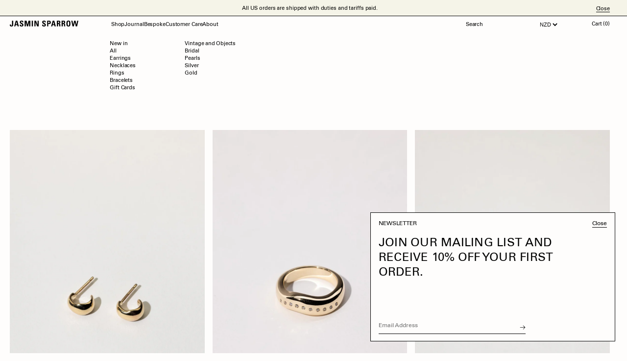

--- FILE ---
content_type: text/html; charset=utf-8
request_url: https://jasminsparrow.com/collections/solid-gold
body_size: 20039
content:


<!doctype html>
  <html dir="ltr" lang="en">
  

<meta charset="utf-8" />
<meta http-equiv="X-UA-Compatible" content="IE=edge,chrome=1" />
<meta http-equiv="Content-Type" content="text/html; charset=UTF-8" />
<meta content="width=device-width, initial-scale=1" name="viewport" />

<title>
  Fine Jewellery | Jasmin Sparrow 
</title>

<meta
  name="google-site-verification"
  content="uHWG3xxKsOFaXkEb8vsg08sv5qEuIFC2VNrXd3a2LC0"
/>
<meta property="og:url" content="https://jasminsparrow.com/collections/solid-gold" />
<meta
  property="og:title"
  content="Fine Jewellery | Jasmin Sparrow
  "
/>

   

<link
  rel="shortcut icon"
  href="//jasminsparrow.com/cdn/shop/t/40/assets/favicon.static.png?v=8881"
  type="image/png"
/>

<script src="/services/javascripts/currencies.js" type="text/javascript"></script>
<script src="//jasminsparrow.com/cdn/shopifycloud/storefront/assets/themes_support/shopify_common-5f594365.js" type="text/javascript"></script>
<script src="//jasminsparrow.com/cdn/shopifycloud/storefront/assets/themes_support/customer_area-f1b6eefc.js" type="text/javascript"></script>

<link rel="preconnect" href="https://fonts.googleapis.com" />
<link rel="preconnect" href="https://fonts.gstatic.com" crossorigin />
<link
  href="https://fonts.googleapis.com/css2?family=Roboto+Mono&display=swap"
  rel="stylesheet"
/>

<link rel="preconnect" href="https://cdn.shopify.com" crossorigin />




  <link href="//jasminsparrow.com/cdn/shop/t/40/assets/theme-4ed993c7.js" rel="stylesheet" type="text/css" media="all" />




  <script src="//jasminsparrow.com/cdn/shop/t/40/assets/theme-c395322b.js" type="module" crossorigin="anonymous"></script>
  <link href="//jasminsparrow.com/cdn/shop/t/40/assets/theme-cdbce360.css" rel="stylesheet" type="text/css" media="all" />



<link
  rel="alternate"
  type="application/rss+xml"
  title="Jasmin Sparrow | Blog"
  href="/blogs/news.atom"
/>
<link
  rel="sitemap"
  type="application/xml"
  title="Sitemap"
  href="//jasminsparrow.com/cdn/shop/t/40/assets/sitemap.xml?v=8881"
/>

<script>
  window._data = {
    domain: "jasminsparrow.com",
    template: "collection",
    assetBaseUrl: '//jasminsparrow.com/cdn/shop/t/40/assets/',

    /* Theme Settings */
    settings: {"landing_cta_text":"Shop New In","landing_cta_url":"\/collections\/all","landing_image1":"\/\/jasminsparrow.com\/cdn\/shop\/files\/Hero1.jpg?v=1613520764","landing_image2":"\/\/jasminsparrow.com\/cdn\/shop\/files\/hero2.jpg?v=1613520764","landing_image3":"\/\/jasminsparrow.com\/cdn\/shop\/files\/000002.jpg?v=1613520794","landing_image4":null,"landing_cursor1":"\/\/jasminsparrow.com\/cdn\/shop\/files\/Short-web.jpg?v=1613520764","landing_cursor2":"\/\/jasminsparrow.com\/cdn\/shop\/files\/Long-web.jpg?v=1613520764","landing_cursor3":"\/\/jasminsparrow.com\/cdn\/shop\/files\/MERMAID_Mermaid_Earrings_2.jpg?v=1613520794","landing_cursor4":null,"landing_caption1":"NEW — MERMAID","landing_caption2":"NEW — MERMAID","landing_caption3":"NEW — MERMAID","landing_caption4":"","landing_url1":"\/collections\/new-in","landing_url2":"","landing_url3":"","landing_url4":"","product_shipping":"\u003cp\u003e(Free over $1000)\u003c\/p\u003e\u003cp\u003e\nNew Zealand  $7\u003cbr\u003e\nAustralia  $25\u003cbr\u003e\nInternational  $45\u003c\/p\u003e\n\u003cp\u003e\u003ca href=\"\/pages\/shipping\"\u003eRead More\u003c\/a\u003e\u003c\/p\u003e","footer_newsletter_caption":"Sign up for 10% off your first order","newsletter_action":"https:\/\/jasminsparrow.us18.list-manage.com\/subscribe\/post-json?u=5ae99f3866bb7e23d608ea4ae\u0026id=1c588cbeee\u0026c=?","overlay_newsletter_description":"Join our mailing list and receive 10% off your first order.","banner_description":"All US orders are shipped with duties and tariffs paid.","checkout_header_image":null,"checkout_logo_image":"\/\/jasminsparrow.com\/cdn\/shop\/files\/js-cart.png?v=1613174882","checkout_logo_position":"center","checkout_logo_size":"small","checkout_body_background_image":null,"checkout_body_background_color":"#f0edd9","checkout_input_background_color_mode":"white","checkout_sidebar_background_image":null,"checkout_sidebar_background_color":"#fefefb","checkout_heading_font":"-apple-system, BlinkMacSystemFont, 'Segoe UI', Roboto, Helvetica, Arial, sans-serif, 'Apple Color Emoji', 'Segoe UI Emoji', 'Segoe UI Symbol'","checkout_body_font":"-apple-system, BlinkMacSystemFont, 'Segoe UI', Roboto, Helvetica, Arial, sans-serif, 'Apple Color Emoji', 'Segoe UI Emoji', 'Segoe UI Symbol'","checkout_accent_color":"#7e7e72","checkout_button_color":"#fefefb","checkout_error_color":"#e32c2b","landing_url":"\/collections\/all","landing_caption":"Yves Ring, Silver \u003cspan v-text=\"v.currency.showMoney(s,18900)\"\u003e\u003c\/span\u003e","landing_image":"shopify:\/\/shop_images\/landing1.jpg","landing_cursor":"shopify:\/\/shop_images\/landing2.jpg","customer_layout":"customer_area"},

    /* Menus */
    menus: {
      
        'main-menu': {"handle":"main-menu","levels":1,"title":"(Old) Main Menu","links": [{"active":false,"child_active":false,"current":false,"child_current":false,"levels":0,"links":[],"title":"Home","type":"frontpage_link","url":"\/","links": []},{"active":false,"child_active":false,"current":false,"child_current":false,"levels":0,"links":[],"title":"All Products","type":"http_link","url":"\/collections\/all","links": []},{"active":false,"child_active":false,"current":false,"child_current":false,"levels":0,"links":[],"title":"Customer Service","type":"page_link","url":"\/pages\/customer-service","links": []},{"active":false,"child_active":false,"current":false,"child_current":false,"levels":0,"links":[],"title":"Shipping","type":"page_link","url":"\/pages\/shipping","links": []},{"active":false,"child_active":false,"current":false,"child_current":false,"levels":0,"links":[],"title":"Sizing Chart","type":"page_link","url":"\/pages\/sizing-chart","links": []}]},
      
        'footer': {"handle":"footer","levels":1,"title":"Footer (Unused)","links": [{"active":false,"child_active":false,"current":false,"child_current":false,"levels":0,"links":[],"title":"Search","type":"search_link","url":"\/search","links": []},{"active":false,"child_active":false,"current":false,"child_current":false,"levels":0,"links":[],"title":"Terms of Service","type":"policy_link","url":"\/policies\/terms-of-service","links": []},{"active":false,"child_active":false,"current":false,"child_current":false,"levels":0,"links":[],"title":"Refund policy","type":"policy_link","url":"\/policies\/refund-policy","links": []}]},
      
        'header-main-2': {"handle":"header-main-2","levels":1,"title":"Header (Main) V2","links": [{"active":false,"child_active":false,"current":false,"child_current":false,"levels":0,"links":[],"title":"Shop","type":"http_link","url":"#submenu\/shop","links": []},{"active":false,"child_active":false,"current":false,"child_current":false,"levels":0,"links":[],"title":"Journal","type":"blog_link","url":"\/blogs\/journal","links": []},{"active":false,"child_active":false,"current":false,"child_current":false,"levels":0,"links":[],"title":"Bespoke","type":"page_link","url":"\/pages\/bespoke","links": []},{"active":false,"child_active":false,"current":false,"child_current":false,"levels":0,"links":[],"title":"Customer Care","type":"http_link","url":"#submenu\/info","links": []},{"active":false,"child_active":false,"current":false,"child_current":false,"levels":0,"links":[],"title":"About","type":"http_link","url":"#submenu\/about","links": []}]},
      
        'shop': {"handle":"shop","levels":1,"title":"(Old) Shop","links": [{"active":false,"child_active":false,"current":false,"child_current":false,"levels":0,"links":[],"title":"ALL","type":"catalog_link","url":"\/collections\/all","links": []},{"active":false,"child_active":false,"current":false,"child_current":false,"levels":0,"links":[],"title":"VIOLET","type":"collection_link","url":"\/collections\/violet","links": []},{"active":false,"child_active":false,"current":false,"child_current":false,"levels":0,"links":[],"title":"JS X ENA","type":"collection_link","url":"\/collections\/js-x-ena","links": []},{"active":false,"child_active":false,"current":false,"child_current":false,"levels":0,"links":[],"title":"LOLITA","type":"collection_link","url":"\/collections\/lolita","links": []},{"active":false,"child_active":false,"current":false,"child_current":false,"levels":0,"links":[],"title":"OUI OUI","type":"collection_link","url":"\/collections\/oui-oui","links": []},{"active":false,"child_active":false,"current":false,"child_current":false,"levels":0,"links":[],"title":"\u0026nbsp;","type":"frontpage_link","url":"\/","links": []},{"active":false,"child_active":false,"current":false,"child_current":false,"levels":0,"links":[],"title":"Earrings","type":"collection_link","url":"\/collections\/earrings","links": []},{"active":false,"child_active":false,"current":false,"child_current":false,"levels":0,"links":[],"title":"Bracelets","type":"collection_link","url":"\/collections\/bracelets","links": []},{"active":false,"child_active":false,"current":false,"child_current":false,"levels":0,"links":[],"title":"Necklaces","type":"collection_link","url":"\/collections\/necklaces","links": []}]},
      
        'header-account': {"handle":"header-account","levels":1,"title":"Header (Account)","links": [{"active":false,"child_active":false,"current":false,"child_current":false,"levels":0,"links":[],"title":"Search","type":"http_link","url":"#search","links": []},{"active":false,"child_active":false,"current":false,"child_current":false,"levels":0,"links":[],"title":"NZD","type":"http_link","url":"#currency","links": []},{"active":false,"child_active":false,"current":false,"child_current":false,"levels":0,"links":[],"title":"Cart","type":"http_link","url":"#cart","links": []}]},
      
        'footer-social': {"handle":"footer-social","levels":1,"title":" Footer (Social)","links": [{"active":false,"child_active":false,"current":false,"child_current":false,"levels":0,"links":[],"title":"Instagram","type":"http_link","url":"http:\/\/instagram.com\/jasminsparrowjewellery","links": []},{"active":false,"child_active":false,"current":false,"child_current":false,"levels":0,"links":[],"title":"Facebook","type":"http_link","url":"http:\/\/www.facebook.com\/pages\/jasmin-sparrow\/117104315002946?ref=br_rs","links": []}]},
      
        'header-main': {"handle":"header-main","levels":1,"title":"Header (Main)","links": [{"active":false,"child_active":false,"current":false,"child_current":false,"levels":0,"links":[],"title":"Shop","type":"http_link","url":"#submenu-shop","links": []},{"active":false,"child_active":false,"current":false,"child_current":false,"levels":0,"links":[],"title":"Journal","type":"http_link","url":"https:\/\/jasminsparrow.com\/blogs\/journal","links": []},{"active":false,"child_active":false,"current":false,"child_current":false,"levels":0,"links":[],"title":"Bespoke","type":"page_link","url":"\/pages\/bespoke","links": []},{"active":false,"child_active":false,"current":false,"child_current":false,"levels":0,"links":[],"title":"Customer Care","type":"http_link","url":"#submenu-info","links": []},{"active":false,"child_active":false,"current":false,"child_current":false,"levels":0,"links":[],"title":"About","type":"http_link","url":"#submenu-about","links": []}]},
      
        'mobile-controls': {"handle":"mobile-controls","levels":2,"title":"Mobile (Controls)","links": [{"active":false,"child_active":false,"current":false,"child_current":false,"levels":0,"links":[],"title":"Search","type":"http_link","url":"#searchmobile","links": []},{"active":false,"child_active":false,"current":false,"child_current":false,"levels":1,"links":[{"error":"json not allowed for this object"},{"error":"json not allowed for this object"},{"error":"json not allowed for this object"}],"title":"NZD","type":"http_link","url":"#currency","links": [{"active":false,"child_active":false,"current":false,"child_current":false,"levels":0,"links":[],"title":"$ AUD","type":"http_link","url":"#setcurrency\/AUD","links": []},{"active":false,"child_active":false,"current":false,"child_current":false,"levels":0,"links":[],"title":"$ USD","type":"http_link","url":"#setcurrency\/USD","links": []},{"active":false,"child_active":false,"current":false,"child_current":false,"levels":0,"links":[],"title":"₤ GBP","type":"http_link","url":"#setcurrency\/GBP","links": []}]}]},
      
        'submenu-campaigns': {"handle":"submenu-campaigns","levels":1,"title":"Submenu (Campaigns)","links": [{"active":false,"child_active":false,"current":false,"child_current":false,"levels":0,"links":[],"title":"Manon","type":"article_link","url":"\/blogs\/campaigns\/manon","links": []},{"active":false,"child_active":false,"current":false,"child_current":false,"levels":0,"links":[],"title":"Violet","type":"http_link","url":"\/blogs\/campaigns\/violet","links": []},{"active":false,"child_active":false,"current":false,"child_current":false,"levels":0,"links":[],"title":"JS x Ena","type":"http_link","url":"\/blogs\/campaigns\/js-x-ena","links": []},{"active":false,"child_active":false,"current":false,"child_current":false,"levels":0,"links":[],"title":"Lolita","type":"http_link","url":"\/blogs\/campaigns\/lolita","links": []},{"active":false,"child_active":false,"current":false,"child_current":false,"levels":0,"links":[],"title":"Seashells","type":"http_link","url":"\/blogs\/campaigns\/seashells","links": []},{"active":false,"child_active":false,"current":false,"child_current":false,"levels":0,"links":[],"title":"Oui Oui","type":"http_link","url":"\/blogs\/campaigns\/oui-oui","links": []}]},
      
        'submenu-info': {"handle":"submenu-info","levels":1,"title":"Submenu (Info)","links": [{"active":false,"child_active":false,"current":false,"child_current":false,"levels":0,"links":[],"title":"Product Care","type":"http_link","url":"https:\/\/jasminsparrow.com\/pages\/care","links": []},{"active":false,"child_active":false,"current":false,"child_current":false,"levels":0,"links":[],"title":"Size Guide","type":"http_link","url":"https:\/\/jasminsparrow.com\/pages\/sizing","links": []},{"active":false,"child_active":false,"current":false,"child_current":false,"levels":0,"links":[],"title":"Shipping \u0026 Returns","type":"page_link","url":"\/pages\/shipping-returns","links": []},{"active":false,"child_active":false,"current":false,"child_current":false,"levels":0,"links":[],"title":"Terms \u0026 Privacy","type":"page_link","url":"\/pages\/terms","links": []},{"active":false,"child_active":false,"current":false,"child_current":false,"levels":0,"links":[],"title":"Contact","type":"page_link","url":"\/pages\/contact","links": []}]},
      
        'submenu-shop': {"handle":"submenu-shop","levels":1,"title":"Submenu (Shop)","links": [{"active":false,"child_active":false,"current":false,"child_current":false,"levels":0,"links":[],"title":"All","type":"catalog_link","url":"\/collections\/all","links": []},{"active":false,"child_active":false,"current":false,"child_current":false,"levels":0,"links":[],"title":"JS Gift Guide","type":"collection_link","url":"\/collections\/under-500","links": []},{"active":false,"child_active":false,"current":false,"child_current":false,"levels":0,"links":[],"title":"Under $500","type":"collection_link","url":"\/collections\/under-500","links": []},{"active":false,"child_active":false,"current":false,"child_current":false,"levels":0,"links":[],"title":"Under $750","type":"collection_link","url":"\/collections\/under-750","links": []},{"active":false,"child_active":false,"current":false,"child_current":false,"levels":0,"links":[],"title":"Under $1000","type":"collection_link","url":"\/collections\/under-1000","links": []},{"active":false,"child_active":false,"current":false,"child_current":false,"levels":0,"links":[],"title":"Necklaces","type":"collection_link","url":"\/collections\/necklaces","links": []},{"active":false,"child_active":false,"current":false,"child_current":false,"levels":0,"links":[],"title":"Earrings","type":"collection_link","url":"\/collections\/earrings","links": []},{"active":false,"child_active":false,"current":false,"child_current":false,"levels":0,"links":[],"title":"Bracelets","type":"collection_link","url":"\/collections\/bracelets","links": []},{"active":true,"child_active":false,"current":true,"child_current":false,"levels":0,"links":[],"title":"9k Gold","type":"collection_link","url":"\/collections\/solid-gold","links": []},{"active":false,"child_active":false,"current":false,"child_current":false,"levels":0,"links":[],"title":"Mens Edit","type":"collection_link","url":"\/collections\/js-mens","links": []},{"active":false,"child_active":false,"current":false,"child_current":false,"levels":0,"links":[],"title":"Bridal","type":"collection_link","url":"\/collections\/bridal","links": []},{"active":false,"child_active":false,"current":false,"child_current":false,"levels":0,"links":[],"title":"Adornments","type":"collection_link","url":"\/collections\/adornments","links": []},{"active":false,"child_active":false,"current":false,"child_current":false,"levels":0,"links":[],"title":"Objects","type":"collection_link","url":"\/collections\/objects","links": []},{"active":false,"child_active":false,"current":false,"child_current":false,"levels":0,"links":[],"title":"Gift Cards","type":"product_link","url":"\/products\/js-gift-voucher","links": []}]},
      
        'submenu-about': {"handle":"submenu-about","levels":1,"title":"Submenu (About)","links": [{"active":false,"child_active":false,"current":false,"child_current":false,"levels":0,"links":[],"title":"Brand Philosphy","type":"http_link","url":"https:\/\/jasminsparrow.com\/pages\/about","links": []},{"active":false,"child_active":false,"current":false,"child_current":false,"levels":0,"links":[],"title":"Repair and Recycle","type":"page_link","url":"\/pages\/repair-and-recycle-initiative","links": []},{"active":false,"child_active":false,"current":false,"child_current":false,"levels":0,"links":[],"title":"Sustainability","type":"http_link","url":"https:\/\/jasminsparrow.com\/pages\/sustainability-roadmap","links": []},{"active":false,"child_active":false,"current":false,"child_current":false,"levels":0,"links":[],"title":"Materials","type":"http_link","url":"https:\/\/jasminsparrow.com\/pages\/materials-and-craftsmanship","links": []}]},
      
        'submenu-journal': {"handle":"submenu-journal","levels":0,"title":"Submenu (Journal)","links": []},
      
        'submenu-shop-main-v2': {"handle":"submenu-shop-main-v2","levels":1,"title":"Submenu (Shop Main) V2 **","links": [{"active":false,"child_active":false,"current":false,"child_current":false,"levels":0,"links":[],"title":"New in","type":"http_link","url":"https:\/\/jasminsparrow.com\/collections\/new-in","links": []},{"active":false,"child_active":false,"current":false,"child_current":false,"levels":0,"links":[],"title":"All","type":"collection_link","url":"\/collections\/all","links": []},{"active":false,"child_active":false,"current":false,"child_current":false,"levels":0,"links":[],"title":"Earrings","type":"collection_link","url":"\/collections\/earrings","links": []},{"active":false,"child_active":false,"current":false,"child_current":false,"levels":0,"links":[],"title":"Necklaces","type":"collection_link","url":"\/collections\/necklaces","links": []},{"active":false,"child_active":false,"current":false,"child_current":false,"levels":0,"links":[],"title":"Rings","type":"collection_link","url":"\/collections\/rings-1","links": []},{"active":false,"child_active":false,"current":false,"child_current":false,"levels":0,"links":[],"title":"Bracelets","type":"collection_link","url":"\/collections\/bracelets","links": []},{"active":false,"child_active":false,"current":false,"child_current":false,"levels":0,"links":[],"title":"Gift Cards","type":"product_link","url":"\/products\/js-gift-voucher","links": []}]},
      
        'submenu-shop-additional-v2': {"handle":"submenu-shop-additional-v2","levels":1,"title":"Submenu (Shop Additional) V2  **","links": [{"active":false,"child_active":false,"current":false,"child_current":false,"levels":0,"links":[],"title":"Vintage and Objects","type":"collection_link","url":"\/collections\/objects-1","links": []},{"active":false,"child_active":false,"current":false,"child_current":false,"levels":0,"links":[],"title":"Bridal","type":"collection_link","url":"\/collections\/bridal","links": []},{"active":false,"child_active":false,"current":false,"child_current":false,"levels":0,"links":[],"title":"Pearls","type":"collection_link","url":"\/collections\/pearls","links": []},{"active":false,"child_active":false,"current":false,"child_current":false,"levels":0,"links":[],"title":"Silver","type":"collection_link","url":"\/collections\/silver","links": []},{"active":false,"child_active":false,"current":false,"child_current":false,"levels":0,"links":[],"title":"Gold","type":"collection_link","url":"\/collections\/gold","links": []}]},
      
        'submenu-currency': {"handle":"submenu-currency","levels":1,"title":"Submenu (Currency)","links": [{"active":false,"child_active":false,"current":false,"child_current":false,"levels":0,"links":[],"title":"$ NZD","type":"http_link","url":"#setcurrency\/NZD","links": []},{"active":false,"child_active":false,"current":false,"child_current":false,"levels":0,"links":[],"title":"$ AUD","type":"http_link","url":"#setcurrency\/AUD","links": []},{"active":false,"child_active":false,"current":false,"child_current":false,"levels":0,"links":[],"title":"$ USD","type":"http_link","url":"#setcurrency\/USD","links": []},{"active":false,"child_active":false,"current":false,"child_current":false,"levels":0,"links":[],"title":"€ EUR","type":"http_link","url":"#setcurrency\/EUR","links": []},{"active":false,"child_active":false,"current":false,"child_current":false,"levels":0,"links":[],"title":"₤ GBP","type":"http_link","url":"#setcurrency\/GBP","links": []}]},
      
        'mobile-main': {"handle":"mobile-main","levels":2,"title":"Mobile (Main) **","links": [{"active":false,"child_active":false,"current":false,"child_current":false,"levels":1,"links":[{"error":"json not allowed for this object"},{"error":"json not allowed for this object"},{"error":"json not allowed for this object"},{"error":"json not allowed for this object"},{"error":"json not allowed for this object"},{"error":"json not allowed for this object"},{"error":"json not allowed for this object"},{"error":"json not allowed for this object"}],"title":"Shop","type":"collection_link","url":"\/collections\/all","links": [{"active":false,"child_active":false,"current":false,"child_current":false,"levels":0,"links":[],"title":"New In","type":"collection_link","url":"\/collections\/new-in","links": []},{"active":false,"child_active":false,"current":false,"child_current":false,"levels":0,"links":[],"title":"All","type":"collection_link","url":"\/collections\/all","links": []},{"active":false,"child_active":false,"current":false,"child_current":false,"levels":0,"links":[],"title":"Earrings","type":"collection_link","url":"\/collections\/earrings","links": []},{"active":false,"child_active":false,"current":false,"child_current":false,"levels":0,"links":[],"title":"Necklaces","type":"collection_link","url":"\/collections\/necklaces","links": []},{"active":false,"child_active":false,"current":false,"child_current":false,"levels":0,"links":[],"title":"Rings","type":"collection_link","url":"\/collections\/rings-1","links": []},{"active":false,"child_active":false,"current":false,"child_current":false,"levels":0,"links":[],"title":"Bracelets","type":"collection_link","url":"\/collections\/bracelets","links": []},{"active":false,"child_active":false,"current":false,"child_current":false,"levels":0,"links":[],"title":"Bridal","type":"collection_link","url":"\/collections\/bridal","links": []},{"active":false,"child_active":false,"current":false,"child_current":false,"levels":0,"links":[],"title":"Gift Cards","type":"collection_link","url":"\/collections\/gift-cards","links": []}]},{"active":false,"child_active":false,"current":false,"child_current":false,"levels":0,"links":[],"title":"Shop Vintage Jewellery and Objects","type":"collection_link","url":"\/collections\/objects-1","links": []},{"active":false,"child_active":false,"current":false,"child_current":false,"levels":0,"links":[],"title":"Journal","type":"blog_link","url":"\/blogs\/journal","links": []},{"active":false,"child_active":false,"current":false,"child_current":false,"levels":0,"links":[],"title":"Bespoke","type":"page_link","url":"\/pages\/bespoke","links": []},{"active":false,"child_active":false,"current":false,"child_current":false,"levels":1,"links":[{"error":"json not allowed for this object"},{"error":"json not allowed for this object"},{"error":"json not allowed for this object"},{"error":"json not allowed for this object"},{"error":"json not allowed for this object"}],"title":"Customer Care","type":"page_link","url":"\/pages\/care","links": [{"active":false,"child_active":false,"current":false,"child_current":false,"levels":0,"links":[],"title":"Product Care","type":"page_link","url":"\/pages\/care","links": []},{"active":false,"child_active":false,"current":false,"child_current":false,"levels":0,"links":[],"title":"Size Guide","type":"page_link","url":"\/pages\/sizing","links": []},{"active":false,"child_active":false,"current":false,"child_current":false,"levels":0,"links":[],"title":"Shipping \u0026 Returns","type":"page_link","url":"\/pages\/shipping","links": []},{"active":false,"child_active":false,"current":false,"child_current":false,"levels":0,"links":[],"title":"Terms and Privacy","type":"page_link","url":"\/pages\/terms","links": []},{"active":false,"child_active":false,"current":false,"child_current":false,"levels":0,"links":[],"title":"Contact","type":"page_link","url":"\/pages\/contact","links": []}]},{"active":false,"child_active":false,"current":false,"child_current":false,"levels":1,"links":[{"error":"json not allowed for this object"},{"error":"json not allowed for this object"},{"error":"json not allowed for this object"},{"error":"json not allowed for this object"}],"title":"About","type":"page_link","url":"\/pages\/about","links": [{"active":false,"child_active":false,"current":false,"child_current":false,"levels":0,"links":[],"title":"Brand Philosophy","type":"page_link","url":"\/pages\/about","links": []},{"active":false,"child_active":false,"current":false,"child_current":false,"levels":0,"links":[],"title":"Repair and Recycle Initiative","type":"page_link","url":"\/pages\/repair-and-recycle-initiative","links": []},{"active":false,"child_active":false,"current":false,"child_current":false,"levels":0,"links":[],"title":"Materials and Craftmanship","type":"page_link","url":"\/pages\/materials-and-craftsmanship","links": []},{"active":false,"child_active":false,"current":false,"child_current":false,"levels":0,"links":[],"title":"Sustainability","type":"page_link","url":"\/pages\/sustainability-roadmap","links": []}]}]},
      
        '459443110046-child-6f61e154eadc1948d256671eccd19394-legacy-shop': {"handle":"459443110046-child-6f61e154eadc1948d256671eccd19394-legacy-shop","levels":1,"title":"Shop","links": [{"active":false,"child_active":false,"current":false,"child_current":false,"levels":0,"links":[],"title":"New In","type":"collection_link","url":"\/collections\/new-in","links": []},{"active":false,"child_active":false,"current":false,"child_current":false,"levels":0,"links":[],"title":"All","type":"collection_link","url":"\/collections\/all","links": []},{"active":false,"child_active":false,"current":false,"child_current":false,"levels":0,"links":[],"title":"Earrings","type":"collection_link","url":"\/collections\/earrings","links": []},{"active":false,"child_active":false,"current":false,"child_current":false,"levels":0,"links":[],"title":"Necklaces","type":"collection_link","url":"\/collections\/necklaces","links": []},{"active":false,"child_active":false,"current":false,"child_current":false,"levels":0,"links":[],"title":"Rings","type":"collection_link","url":"\/collections\/rings-1","links": []},{"active":false,"child_active":false,"current":false,"child_current":false,"levels":0,"links":[],"title":"Bracelets","type":"collection_link","url":"\/collections\/bracelets","links": []},{"active":false,"child_active":false,"current":false,"child_current":false,"levels":0,"links":[],"title":"Bridal","type":"collection_link","url":"\/collections\/bridal","links": []},{"active":false,"child_active":false,"current":false,"child_current":false,"levels":0,"links":[],"title":"Gift Cards","type":"collection_link","url":"\/collections\/gift-cards","links": []}]},
      
        '39718781036-child-fcaa168da057f7d10f29ac3bbb13e89e-legacy-nzd': {"handle":"39718781036-child-fcaa168da057f7d10f29ac3bbb13e89e-legacy-nzd","levels":1,"title":"NZD","links": [{"active":false,"child_active":false,"current":false,"child_current":false,"levels":0,"links":[],"title":"$ AUD","type":"http_link","url":"#setcurrency\/AUD","links": []},{"active":false,"child_active":false,"current":false,"child_current":false,"levels":0,"links":[],"title":"$ USD","type":"http_link","url":"#setcurrency\/USD","links": []},{"active":false,"child_active":false,"current":false,"child_current":false,"levels":0,"links":[],"title":"₤ GBP","type":"http_link","url":"#setcurrency\/GBP","links": []}]},
      
        'customer-account-main-menu': {"handle":"customer-account-main-menu","levels":1,"title":"Customer account main menu","links": [{"active":false,"child_active":false,"current":false,"child_current":false,"levels":0,"links":[],"title":"Shop","type":"frontpage_link","url":"\/","links": []},{"active":false,"child_active":false,"current":false,"child_current":false,"levels":0,"links":[],"title":"Orders","type":"customer_account_page_link","url":"https:\/\/shopify.com\/5536905\/account\/orders?locale=en\u0026region_country=NZ","links": []}]},
      
        '459443536030-child-e43d194258c1718540ffe1fa6a9f5ae5-legacy-customer-care': {"handle":"459443536030-child-e43d194258c1718540ffe1fa6a9f5ae5-legacy-customer-care","levels":1,"title":"Customer Care","links": [{"active":false,"child_active":false,"current":false,"child_current":false,"levels":0,"links":[],"title":"Product Care","type":"page_link","url":"\/pages\/care","links": []},{"active":false,"child_active":false,"current":false,"child_current":false,"levels":0,"links":[],"title":"Size Guide","type":"page_link","url":"\/pages\/sizing","links": []},{"active":false,"child_active":false,"current":false,"child_current":false,"levels":0,"links":[],"title":"Shipping \u0026 Returns","type":"page_link","url":"\/pages\/shipping","links": []},{"active":false,"child_active":false,"current":false,"child_current":false,"levels":0,"links":[],"title":"Terms and Privacy","type":"page_link","url":"\/pages\/terms","links": []},{"active":false,"child_active":false,"current":false,"child_current":false,"levels":0,"links":[],"title":"Contact","type":"page_link","url":"\/pages\/contact","links": []}]},
      
        '459443568798-child-5dc52c72b995275c851fb189623c6f01-legacy-about': {"handle":"459443568798-child-5dc52c72b995275c851fb189623c6f01-legacy-about","levels":1,"title":"About","links": [{"active":false,"child_active":false,"current":false,"child_current":false,"levels":0,"links":[],"title":"Brand Philosophy","type":"page_link","url":"\/pages\/about","links": []},{"active":false,"child_active":false,"current":false,"child_current":false,"levels":0,"links":[],"title":"Repair and Recycle Initiative","type":"page_link","url":"\/pages\/repair-and-recycle-initiative","links": []},{"active":false,"child_active":false,"current":false,"child_current":false,"levels":0,"links":[],"title":"Materials and Craftmanship","type":"page_link","url":"\/pages\/materials-and-craftsmanship","links": []},{"active":false,"child_active":false,"current":false,"child_current":false,"levels":0,"links":[],"title":"Sustainability","type":"page_link","url":"\/pages\/sustainability-roadmap","links": []}]},
      
        'desktop-menu-v3': {"handle":"desktop-menu-v3","levels":3,"title":"Desktop Menu V3","links": [{"active":false,"child_active":false,"current":false,"child_current":false,"levels":2,"links":[{"error":"json not allowed for this object"},{"error":"json not allowed for this object"},{"error":"json not allowed for this object"},{"error":"json not allowed for this object"},{"error":"json not allowed for this object"}],"title":"Shop","type":"collection_link","url":"\/collections\/all","links": [{"active":false,"child_active":false,"current":false,"child_current":false,"levels":0,"links":[],"title":"New Arrivals","type":"collection_link","url":"\/collections\/new-in","links": []},{"active":false,"child_active":false,"current":false,"child_current":false,"levels":0,"links":[],"title":"Shop All","type":"collection_link","url":"\/collections\/all","links": []},{"active":false,"child_active":false,"current":false,"child_current":false,"levels":1,"links":[{"error":"json not allowed for this object"},{"error":"json not allowed for this object"},{"error":"json not allowed for this object"}],"title":"Categories","type":"http_link","url":"#","links": [{"active":false,"child_active":false,"current":false,"child_current":false,"levels":0,"links":[],"title":"Earrings","type":"collection_link","url":"\/collections\/earrings","links": []},{"active":false,"child_active":false,"current":false,"child_current":false,"levels":0,"links":[],"title":"Necklaces","type":"collection_link","url":"\/collections\/necklaces","links": []},{"active":false,"child_active":false,"current":false,"child_current":false,"levels":0,"links":[],"title":"Rings","type":"collection_link","url":"\/collections\/rings-1","links": []}]},{"active":false,"child_active":false,"current":false,"child_current":false,"levels":1,"links":[{"error":"json not allowed for this object"},{"error":"json not allowed for this object"},{"error":"json not allowed for this object"},{"error":"json not allowed for this object"}],"title":"Edits","type":"http_link","url":"#","links": [{"active":false,"child_active":false,"current":false,"child_current":false,"levels":0,"links":[],"title":"Bridal","type":"collection_link","url":"\/collections\/bridal","links": []},{"active":false,"child_active":false,"current":false,"child_current":false,"levels":0,"links":[],"title":"Pearls","type":"collection_link","url":"\/collections\/pearls","links": []},{"active":false,"child_active":false,"current":false,"child_current":false,"levels":0,"links":[],"title":"Gold","type":"collection_link","url":"\/collections\/gold","links": []},{"active":false,"child_active":false,"current":false,"child_current":false,"levels":0,"links":[],"title":"Silver","type":"collection_link","url":"\/collections\/silver","links": []}]},{"active":false,"child_active":false,"current":false,"child_current":false,"levels":1,"links":[{"error":"json not allowed for this object"},{"error":"json not allowed for this object"}],"title":"Collections","type":"http_link","url":"#","links": [{"active":false,"child_active":false,"current":false,"child_current":false,"levels":0,"links":[],"title":"SS \/ 25","type":"collection_link","url":"\/collections\/all","links": []},{"active":false,"child_active":false,"current":false,"child_current":false,"levels":0,"links":[],"title":"AW \/ 25","type":"collection_link","url":"\/collections\/all","links": []}]}]},{"active":false,"child_active":false,"current":false,"child_current":false,"levels":0,"links":[],"title":"Bespoke","type":"page_link","url":"\/pages\/bespoke","links": []},{"active":false,"child_active":false,"current":false,"child_current":false,"levels":0,"links":[],"title":"Journal","type":"blog_link","url":"\/blogs\/journal","links": []},{"active":false,"child_active":false,"current":false,"child_current":false,"levels":1,"links":[{"error":"json not allowed for this object"},{"error":"json not allowed for this object"},{"error":"json not allowed for this object"},{"error":"json not allowed for this object"},{"error":"json not allowed for this object"}],"title":"About","type":"http_link","url":"#","links": [{"active":false,"child_active":false,"current":false,"child_current":false,"levels":0,"links":[],"title":"Brand Philosophy","type":"page_link","url":"\/pages\/about","links": []},{"active":false,"child_active":false,"current":false,"child_current":false,"levels":0,"links":[],"title":"Sustainability","type":"page_link","url":"\/pages\/sustainability-roadmap","links": []},{"active":false,"child_active":false,"current":false,"child_current":false,"levels":0,"links":[],"title":"Materials","type":"page_link","url":"\/pages\/materials-and-craftsmanship","links": []},{"active":false,"child_active":false,"current":false,"child_current":false,"levels":0,"links":[],"title":"Repair \u0026 Recycle","type":"page_link","url":"\/pages\/repair-and-recycle-initiative","links": []},{"active":false,"child_active":false,"current":false,"child_current":false,"levels":0,"links":[],"title":"Contact","type":"page_link","url":"\/pages\/contact","links": []}]},{"active":false,"child_active":false,"current":false,"child_current":false,"levels":1,"links":[{"error":"json not allowed for this object"},{"error":"json not allowed for this object"},{"error":"json not allowed for this object"},{"error":"json not allowed for this object"},{"error":"json not allowed for this object"},{"error":"json not allowed for this object"},{"error":"json not allowed for this object"}],"title":"Care","type":"http_link","url":"#","links": [{"active":false,"child_active":false,"current":false,"child_current":false,"levels":0,"links":[],"title":"Size Guide","type":"page_link","url":"\/pages\/sizing","links": []},{"active":false,"child_active":false,"current":false,"child_current":false,"levels":0,"links":[],"title":"Product Care","type":"page_link","url":"\/pages\/care","links": []},{"active":false,"child_active":false,"current":false,"child_current":false,"levels":0,"links":[],"title":"Stockists","type":"page_link","url":"\/pages\/stockists","links": []},{"active":false,"child_active":false,"current":false,"child_current":false,"levels":0,"links":[],"title":"Shipping and Returns","type":"page_link","url":"\/pages\/shipping-returns","links": []},{"active":false,"child_active":false,"current":false,"child_current":false,"levels":0,"links":[],"title":"Privacy Policy","type":"page_link","url":"\/pages\/privacy","links": []},{"active":false,"child_active":false,"current":false,"child_current":false,"levels":0,"links":[],"title":"Terms and Conditions","type":"page_link","url":"\/pages\/terms","links": []},{"active":false,"child_active":false,"current":false,"child_current":false,"levels":0,"links":[],"title":"Contact","type":"page_link","url":"\/pages\/contact","links": []}]}]},
      
        '586398892190-child-7806520683ce2ca8fdb979ef3a138333-legacy-shop': {"handle":"586398892190-child-7806520683ce2ca8fdb979ef3a138333-legacy-shop","levels":2,"title":"Shop","links": [{"active":false,"child_active":false,"current":false,"child_current":false,"levels":0,"links":[],"title":"New Arrivals","type":"collection_link","url":"\/collections\/new-in","links": []},{"active":false,"child_active":false,"current":false,"child_current":false,"levels":0,"links":[],"title":"Shop All","type":"collection_link","url":"\/collections\/all","links": []},{"active":false,"child_active":false,"current":false,"child_current":false,"levels":1,"links":[{"error":"json not allowed for this object"},{"error":"json not allowed for this object"},{"error":"json not allowed for this object"}],"title":"Categories","type":"http_link","url":"#","links": [{"active":false,"child_active":false,"current":false,"child_current":false,"levels":0,"links":[],"title":"Earrings","type":"collection_link","url":"\/collections\/earrings","links": []},{"active":false,"child_active":false,"current":false,"child_current":false,"levels":0,"links":[],"title":"Necklaces","type":"collection_link","url":"\/collections\/necklaces","links": []},{"active":false,"child_active":false,"current":false,"child_current":false,"levels":0,"links":[],"title":"Rings","type":"collection_link","url":"\/collections\/rings-1","links": []}]},{"active":false,"child_active":false,"current":false,"child_current":false,"levels":1,"links":[{"error":"json not allowed for this object"},{"error":"json not allowed for this object"},{"error":"json not allowed for this object"},{"error":"json not allowed for this object"}],"title":"Edits","type":"http_link","url":"#","links": [{"active":false,"child_active":false,"current":false,"child_current":false,"levels":0,"links":[],"title":"Bridal","type":"collection_link","url":"\/collections\/bridal","links": []},{"active":false,"child_active":false,"current":false,"child_current":false,"levels":0,"links":[],"title":"Pearls","type":"collection_link","url":"\/collections\/pearls","links": []},{"active":false,"child_active":false,"current":false,"child_current":false,"levels":0,"links":[],"title":"Gold","type":"collection_link","url":"\/collections\/gold","links": []},{"active":false,"child_active":false,"current":false,"child_current":false,"levels":0,"links":[],"title":"Silver","type":"collection_link","url":"\/collections\/silver","links": []}]},{"active":false,"child_active":false,"current":false,"child_current":false,"levels":1,"links":[{"error":"json not allowed for this object"},{"error":"json not allowed for this object"}],"title":"Collections","type":"http_link","url":"#","links": [{"active":false,"child_active":false,"current":false,"child_current":false,"levels":0,"links":[],"title":"SS \/ 25","type":"collection_link","url":"\/collections\/all","links": []},{"active":false,"child_active":false,"current":false,"child_current":false,"levels":0,"links":[],"title":"AW \/ 25","type":"collection_link","url":"\/collections\/all","links": []}]}]},
      
        '586398924958-child-6c0a07c1f90f351a345966abb577830a-legacy-categories': {"handle":"586398924958-child-6c0a07c1f90f351a345966abb577830a-legacy-categories","levels":1,"title":"Categories","links": [{"active":false,"child_active":false,"current":false,"child_current":false,"levels":0,"links":[],"title":"Earrings","type":"collection_link","url":"\/collections\/earrings","links": []},{"active":false,"child_active":false,"current":false,"child_current":false,"levels":0,"links":[],"title":"Necklaces","type":"collection_link","url":"\/collections\/necklaces","links": []},{"active":false,"child_active":false,"current":false,"child_current":false,"levels":0,"links":[],"title":"Rings","type":"collection_link","url":"\/collections\/rings-1","links": []}]},
      
        '586399056030-child-55bb110221dba337db687be0d81daaed-legacy-edits': {"handle":"586399056030-child-55bb110221dba337db687be0d81daaed-legacy-edits","levels":1,"title":"Edits","links": [{"active":false,"child_active":false,"current":false,"child_current":false,"levels":0,"links":[],"title":"Bridal","type":"collection_link","url":"\/collections\/bridal","links": []},{"active":false,"child_active":false,"current":false,"child_current":false,"levels":0,"links":[],"title":"Pearls","type":"collection_link","url":"\/collections\/pearls","links": []},{"active":false,"child_active":false,"current":false,"child_current":false,"levels":0,"links":[],"title":"Gold","type":"collection_link","url":"\/collections\/gold","links": []},{"active":false,"child_active":false,"current":false,"child_current":false,"levels":0,"links":[],"title":"Silver","type":"collection_link","url":"\/collections\/silver","links": []}]},
      
        '586400202910-child-45f09af794a0720fcb1656a2eb5f4493-legacy-care': {"handle":"586400202910-child-45f09af794a0720fcb1656a2eb5f4493-legacy-care","levels":1,"title":"Care","links": [{"active":false,"child_active":false,"current":false,"child_current":false,"levels":0,"links":[],"title":"Size Guide","type":"page_link","url":"\/pages\/sizing","links": []},{"active":false,"child_active":false,"current":false,"child_current":false,"levels":0,"links":[],"title":"Product Care","type":"page_link","url":"\/pages\/care","links": []},{"active":false,"child_active":false,"current":false,"child_current":false,"levels":0,"links":[],"title":"Stockists","type":"page_link","url":"\/pages\/stockists","links": []},{"active":false,"child_active":false,"current":false,"child_current":false,"levels":0,"links":[],"title":"Shipping and Returns","type":"page_link","url":"\/pages\/shipping-returns","links": []},{"active":false,"child_active":false,"current":false,"child_current":false,"levels":0,"links":[],"title":"Privacy Policy","type":"page_link","url":"\/pages\/privacy","links": []},{"active":false,"child_active":false,"current":false,"child_current":false,"levels":0,"links":[],"title":"Terms and Conditions","type":"page_link","url":"\/pages\/terms","links": []},{"active":false,"child_active":false,"current":false,"child_current":false,"levels":0,"links":[],"title":"Contact","type":"page_link","url":"\/pages\/contact","links": []}]},
      
        '586532028574-child-394f7c234f66f9564394e4e7e730ad68-legacy-collections': {"handle":"586532028574-child-394f7c234f66f9564394e4e7e730ad68-legacy-collections","levels":1,"title":"Collections","links": [{"active":false,"child_active":false,"current":false,"child_current":false,"levels":0,"links":[],"title":"SS \/ 25","type":"collection_link","url":"\/collections\/all","links": []},{"active":false,"child_active":false,"current":false,"child_current":false,"levels":0,"links":[],"title":"AW \/ 25","type":"collection_link","url":"\/collections\/all","links": []}]},
      
        'mobile-menu-v3': {"handle":"mobile-menu-v3","levels":3,"title":"Mobile Menu V3","links": [{"active":false,"child_active":false,"current":false,"child_current":false,"levels":2,"links":[{"error":"json not allowed for this object"},{"error":"json not allowed for this object"},{"error":"json not allowed for this object"},{"error":"json not allowed for this object"},{"error":"json not allowed for this object"}],"title":"Shop","type":"collection_link","url":"\/collections\/all","links": [{"active":false,"child_active":false,"current":false,"child_current":false,"levels":0,"links":[],"title":"New Arrivals","type":"collection_link","url":"\/collections\/new-in","links": []},{"active":false,"child_active":false,"current":false,"child_current":false,"levels":0,"links":[],"title":"Shop All","type":"collection_link","url":"\/collections\/all","links": []},{"active":false,"child_active":false,"current":false,"child_current":false,"levels":1,"links":[{"error":"json not allowed for this object"},{"error":"json not allowed for this object"},{"error":"json not allowed for this object"}],"title":"Categories","type":"http_link","url":"#","links": [{"active":false,"child_active":false,"current":false,"child_current":false,"levels":0,"links":[],"title":"Earrings","type":"collection_link","url":"\/collections\/earrings","links": []},{"active":false,"child_active":false,"current":false,"child_current":false,"levels":0,"links":[],"title":"Necklaces","type":"collection_link","url":"\/collections\/necklaces","links": []},{"active":false,"child_active":false,"current":false,"child_current":false,"levels":0,"links":[],"title":"Rings","type":"collection_link","url":"\/collections\/rings-1","links": []}]},{"active":false,"child_active":false,"current":false,"child_current":false,"levels":1,"links":[{"error":"json not allowed for this object"},{"error":"json not allowed for this object"},{"error":"json not allowed for this object"},{"error":"json not allowed for this object"}],"title":"Edits","type":"http_link","url":"#","links": [{"active":false,"child_active":false,"current":false,"child_current":false,"levels":0,"links":[],"title":"Bridal","type":"collection_link","url":"\/collections\/bridal","links": []},{"active":false,"child_active":false,"current":false,"child_current":false,"levels":0,"links":[],"title":"Pearls","type":"collection_link","url":"\/collections\/pearls","links": []},{"active":false,"child_active":false,"current":false,"child_current":false,"levels":0,"links":[],"title":"Gold","type":"collection_link","url":"\/collections\/gold","links": []},{"active":false,"child_active":false,"current":false,"child_current":false,"levels":0,"links":[],"title":"Silver","type":"collection_link","url":"\/collections\/silver","links": []}]},{"active":false,"child_active":false,"current":false,"child_current":false,"levels":1,"links":[{"error":"json not allowed for this object"},{"error":"json not allowed for this object"}],"title":"Collections","type":"http_link","url":"#","links": [{"active":false,"child_active":false,"current":false,"child_current":false,"levels":0,"links":[],"title":"SS \/ 25","type":"collection_link","url":"\/collections\/all","links": []},{"active":false,"child_active":false,"current":false,"child_current":false,"levels":0,"links":[],"title":"AW \/ 25","type":"collection_link","url":"\/collections\/all","links": []}]}]},{"active":false,"child_active":false,"current":false,"child_current":false,"levels":0,"links":[],"title":"Bespoke","type":"page_link","url":"\/pages\/bespoke","links": []},{"active":false,"child_active":false,"current":false,"child_current":false,"levels":0,"links":[],"title":"Journal","type":"blog_link","url":"\/blogs\/journal","links": []},{"active":false,"child_active":false,"current":false,"child_current":false,"levels":0,"links":[],"title":"About","type":"page_link","url":"\/pages\/about","links": []},{"active":false,"child_active":false,"current":false,"child_current":false,"levels":1,"links":[{"error":"json not allowed for this object"}],"title":"Customer Care","type":"page_link","url":"\/pages\/care","links": [{"active":false,"child_active":false,"current":false,"child_current":false,"levels":0,"links":[],"title":"Product Care","type":"page_link","url":"\/pages\/care","links": []}]}]},
      
        '586538057886-child-db5f6bf7f5cf77781a45a3ba3906068e-legacy-shop': {"handle":"586538057886-child-db5f6bf7f5cf77781a45a3ba3906068e-legacy-shop","levels":2,"title":"Shop","links": [{"active":false,"child_active":false,"current":false,"child_current":false,"levels":0,"links":[],"title":"New Arrivals","type":"collection_link","url":"\/collections\/new-in","links": []},{"active":false,"child_active":false,"current":false,"child_current":false,"levels":0,"links":[],"title":"Shop All","type":"collection_link","url":"\/collections\/all","links": []},{"active":false,"child_active":false,"current":false,"child_current":false,"levels":1,"links":[{"error":"json not allowed for this object"},{"error":"json not allowed for this object"},{"error":"json not allowed for this object"}],"title":"Categories","type":"http_link","url":"#","links": [{"active":false,"child_active":false,"current":false,"child_current":false,"levels":0,"links":[],"title":"Earrings","type":"collection_link","url":"\/collections\/earrings","links": []},{"active":false,"child_active":false,"current":false,"child_current":false,"levels":0,"links":[],"title":"Necklaces","type":"collection_link","url":"\/collections\/necklaces","links": []},{"active":false,"child_active":false,"current":false,"child_current":false,"levels":0,"links":[],"title":"Rings","type":"collection_link","url":"\/collections\/rings-1","links": []}]},{"active":false,"child_active":false,"current":false,"child_current":false,"levels":1,"links":[{"error":"json not allowed for this object"},{"error":"json not allowed for this object"},{"error":"json not allowed for this object"},{"error":"json not allowed for this object"}],"title":"Edits","type":"http_link","url":"#","links": [{"active":false,"child_active":false,"current":false,"child_current":false,"levels":0,"links":[],"title":"Bridal","type":"collection_link","url":"\/collections\/bridal","links": []},{"active":false,"child_active":false,"current":false,"child_current":false,"levels":0,"links":[],"title":"Pearls","type":"collection_link","url":"\/collections\/pearls","links": []},{"active":false,"child_active":false,"current":false,"child_current":false,"levels":0,"links":[],"title":"Gold","type":"collection_link","url":"\/collections\/gold","links": []},{"active":false,"child_active":false,"current":false,"child_current":false,"levels":0,"links":[],"title":"Silver","type":"collection_link","url":"\/collections\/silver","links": []}]},{"active":false,"child_active":false,"current":false,"child_current":false,"levels":1,"links":[{"error":"json not allowed for this object"},{"error":"json not allowed for this object"}],"title":"Collections","type":"http_link","url":"#","links": [{"active":false,"child_active":false,"current":false,"child_current":false,"levels":0,"links":[],"title":"SS \/ 25","type":"collection_link","url":"\/collections\/all","links": []},{"active":false,"child_active":false,"current":false,"child_current":false,"levels":0,"links":[],"title":"AW \/ 25","type":"collection_link","url":"\/collections\/all","links": []}]}]},
      
        '586538156190-child-27045a1790da33b14bc1c0a149e6bdcf-legacy-categories': {"handle":"586538156190-child-27045a1790da33b14bc1c0a149e6bdcf-legacy-categories","levels":1,"title":"Categories","links": [{"active":false,"child_active":false,"current":false,"child_current":false,"levels":0,"links":[],"title":"Earrings","type":"collection_link","url":"\/collections\/earrings","links": []},{"active":false,"child_active":false,"current":false,"child_current":false,"levels":0,"links":[],"title":"Necklaces","type":"collection_link","url":"\/collections\/necklaces","links": []},{"active":false,"child_active":false,"current":false,"child_current":false,"levels":0,"links":[],"title":"Rings","type":"collection_link","url":"\/collections\/rings-1","links": []}]},
      
        '586538287262-child-0a6e3d236efec6fd31d6189e6c195310-legacy-edits': {"handle":"586538287262-child-0a6e3d236efec6fd31d6189e6c195310-legacy-edits","levels":1,"title":"Edits","links": [{"active":false,"child_active":false,"current":false,"child_current":false,"levels":0,"links":[],"title":"Bridal","type":"collection_link","url":"\/collections\/bridal","links": []},{"active":false,"child_active":false,"current":false,"child_current":false,"levels":0,"links":[],"title":"Pearls","type":"collection_link","url":"\/collections\/pearls","links": []},{"active":false,"child_active":false,"current":false,"child_current":false,"levels":0,"links":[],"title":"Gold","type":"collection_link","url":"\/collections\/gold","links": []},{"active":false,"child_active":false,"current":false,"child_current":false,"levels":0,"links":[],"title":"Silver","type":"collection_link","url":"\/collections\/silver","links": []}]},
      
        '586538451102-child-8cbf088892f6b728f3db8b1a5be5df83-legacy-collections': {"handle":"586538451102-child-8cbf088892f6b728f3db8b1a5be5df83-legacy-collections","levels":1,"title":"Collections","links": [{"active":false,"child_active":false,"current":false,"child_current":false,"levels":0,"links":[],"title":"SS \/ 25","type":"collection_link","url":"\/collections\/all","links": []},{"active":false,"child_active":false,"current":false,"child_current":false,"levels":0,"links":[],"title":"AW \/ 25","type":"collection_link","url":"\/collections\/all","links": []}]},
      
        '586538647710-child-ff80891748053cc32d4d04d006b45162-legacy-customer-care': {"handle":"586538647710-child-ff80891748053cc32d4d04d006b45162-legacy-customer-care","levels":1,"title":"Customer Care","links": [{"active":false,"child_active":false,"current":false,"child_current":false,"levels":0,"links":[],"title":"Product Care","type":"page_link","url":"\/pages\/care","links": []}]},
      
        'footer-pages': {"handle":"footer-pages","levels":2,"title":"Footer Pages","links": [{"active":false,"child_active":false,"current":false,"child_current":false,"levels":1,"links":[{"error":"json not allowed for this object"},{"error":"json not allowed for this object"},{"error":"json not allowed for this object"},{"error":"json not allowed for this object"}],"title":"About","type":"http_link","url":"#","links": [{"active":false,"child_active":false,"current":false,"child_current":false,"levels":0,"links":[],"title":"Philosophy","type":"page_link","url":"\/pages\/about","links": []},{"active":false,"child_active":false,"current":false,"child_current":false,"levels":0,"links":[],"title":"Materials","type":"page_link","url":"\/pages\/materials-and-craftsmanship","links": []},{"active":false,"child_active":false,"current":false,"child_current":false,"levels":0,"links":[],"title":"Repair \u0026 Recycle","type":"page_link","url":"\/pages\/repair-and-recycle-initiative","links": []},{"active":false,"child_active":false,"current":false,"child_current":false,"levels":0,"links":[],"title":"Sustainability","type":"page_link","url":"\/pages\/sustainability-roadmap","links": []}]},{"active":false,"child_active":false,"current":false,"child_current":false,"levels":1,"links":[{"error":"json not allowed for this object"},{"error":"json not allowed for this object"},{"error":"json not allowed for this object"},{"error":"json not allowed for this object"}],"title":"Care","type":"http_link","url":"#","links": [{"active":false,"child_active":false,"current":false,"child_current":false,"levels":0,"links":[],"title":"Size Guide","type":"page_link","url":"\/pages\/sizing","links": []},{"active":false,"child_active":false,"current":false,"child_current":false,"levels":0,"links":[],"title":"Product Care","type":"page_link","url":"\/pages\/care","links": []},{"active":false,"child_active":false,"current":false,"child_current":false,"levels":0,"links":[],"title":"Shipping \u0026 Returns","type":"page_link","url":"\/pages\/shipping-returns","links": []},{"active":false,"child_active":false,"current":false,"child_current":false,"levels":0,"links":[],"title":"Contact","type":"page_link","url":"\/pages\/contact","links": []}]}]},
      
        '586666508446-child-bcfec7246ac5700c3d25ee66b510dec1-legacy-about': {"handle":"586666508446-child-bcfec7246ac5700c3d25ee66b510dec1-legacy-about","levels":1,"title":"About","links": [{"active":false,"child_active":false,"current":false,"child_current":false,"levels":0,"links":[],"title":"Philosophy","type":"page_link","url":"\/pages\/about","links": []},{"active":false,"child_active":false,"current":false,"child_current":false,"levels":0,"links":[],"title":"Materials","type":"page_link","url":"\/pages\/materials-and-craftsmanship","links": []},{"active":false,"child_active":false,"current":false,"child_current":false,"levels":0,"links":[],"title":"Repair \u0026 Recycle","type":"page_link","url":"\/pages\/repair-and-recycle-initiative","links": []},{"active":false,"child_active":false,"current":false,"child_current":false,"levels":0,"links":[],"title":"Sustainability","type":"page_link","url":"\/pages\/sustainability-roadmap","links": []}]},
      
        '586666672286-child-7b57fe2f748731341f37610546ba19e7-legacy-care': {"handle":"586666672286-child-7b57fe2f748731341f37610546ba19e7-legacy-care","levels":1,"title":"Care","links": [{"active":false,"child_active":false,"current":false,"child_current":false,"levels":0,"links":[],"title":"Size Guide","type":"page_link","url":"\/pages\/sizing","links": []},{"active":false,"child_active":false,"current":false,"child_current":false,"levels":0,"links":[],"title":"Product Care","type":"page_link","url":"\/pages\/care","links": []},{"active":false,"child_active":false,"current":false,"child_current":false,"levels":0,"links":[],"title":"Shipping \u0026 Returns","type":"page_link","url":"\/pages\/shipping-returns","links": []},{"active":false,"child_active":false,"current":false,"child_current":false,"levels":0,"links":[],"title":"Contact","type":"page_link","url":"\/pages\/contact","links": []}]},
      
        'footer-terms-pages': {"handle":"footer-terms-pages","levels":1,"title":"Footer Terms Pages","links": [{"active":false,"child_active":false,"current":false,"child_current":false,"levels":0,"links":[],"title":"Terms and Conditions","type":"page_link","url":"\/pages\/terms","links": []},{"active":false,"child_active":false,"current":false,"child_current":false,"levels":0,"links":[],"title":"Privacy Policy","type":"page_link","url":"\/pages\/privacy","links": []}]},
      
        '586400170142-child-7234a87c4fe1cb0c95e355461d735469-legacy-about': {"handle":"586400170142-child-7234a87c4fe1cb0c95e355461d735469-legacy-about","levels":1,"title":"About","links": [{"active":false,"child_active":false,"current":false,"child_current":false,"levels":0,"links":[],"title":"Brand Philosophy","type":"page_link","url":"\/pages\/about","links": []},{"active":false,"child_active":false,"current":false,"child_current":false,"levels":0,"links":[],"title":"Sustainability","type":"page_link","url":"\/pages\/sustainability-roadmap","links": []},{"active":false,"child_active":false,"current":false,"child_current":false,"levels":0,"links":[],"title":"Materials","type":"page_link","url":"\/pages\/materials-and-craftsmanship","links": []},{"active":false,"child_active":false,"current":false,"child_current":false,"levels":0,"links":[],"title":"Repair \u0026 Recycle","type":"page_link","url":"\/pages\/repair-and-recycle-initiative","links": []},{"active":false,"child_active":false,"current":false,"child_current":false,"levels":0,"links":[],"title":"Contact","type":"page_link","url":"\/pages\/contact","links": []}]},
      
    },
  };
</script>
<script>
  // document.addEventListener('shopify:section:load', function() {
  //   // re-render the component when the event 'shopify:section:load' is dispatched
  //   location.reload()
  // })
</script>
<!--   
<script>
  (function(){
    window._data.collection = {"title":"Fine Jewellery","description":"","handle":"solid-gold","count":null,"url":"\/collections\/solid-gold","image":"\/\/jasminsparrow.com\/cdn\/shop\/collections\/220514_JasminSparrow_06_0357.jpg?v=1690336196","metafields": {}};
    window._data.collection_handle = "solid-gold";

    window._data.products_type      = 'collection';
    window._data.products_page_size = 50;
    window._data.products_total     = 8;

    
      window._data.products = [{"id":7217092165790,"available":false,"compare_at_price":null,"description":"\u003cp data-mce-fragment=\"1\"\u003e\u003cmeta charset=\"utf-8\"\u003e\u003cspan\u003eMADE TO ORDER \u003c\/span\u003e\u003cmeta charset=\"utf-8\"\u003e\u003cspan\u003e— allow 4–6 weeks for delivery.\u003c\/span\u003e\u003c\/p\u003e\n\u003cp data-mce-fragment=\"1\"\u003eAn everyday luxury, the Marea Hoops are sculptural by design with irregular contours that gently hug the earlobe.\u003cbr\u003e\u003cspan data-mce-fragment=\"1\"\u003e\u003cbr data-mce-fragment=\"1\"\u003e\u003c\/span\u003eCrafted from\u003cspan data-mce-fragment=\"1\"\u003e \u003c\/span\u003e\u003cspan data-mce-fragment=\"1\"\u003e9k Yellow Gold. \u003c\/span\u003eEarring diameter 1cm. 5mm at widest point.\u003c\/p\u003e\n\u003cp data-mce-fragment=\"1\"\u003eEarrings can be customised to suit your needs, please email bespoke@jasminsparrow.com\u003c\/p\u003e","featured_image":"\/\/jasminsparrow.com\/cdn\/shop\/products\/088A1316.jpg?v=1684280820","handle":"mare-hoops-small-9k-gold-diamonds","options":["Title"],"price":120000,"tags":["bridal","fine","pre order","preorder"],"title":"Marea Hoops Small, 9k Gold","type":"Earrings","vendor":"Jasmin Sparrow","url":"\/products\/mare-hoops-small-9k-gold-diamonds","collections":[{"id":286240833694,"handle":"solid-gold","title":"Fine Jewellery","updated_at":"2024-05-07T06:40:26+12:00","body_html":"","published_at":"2022-05-24T15:23:56+12:00","sort_order":"manual","template_suffix":"","disjunctive":false,"rules":[{"column":"tag","relation":"equals","condition":"FINE"}],"published_scope":"global","image":{"created_at":"2023-07-26T13:49:56+12:00","alt":null,"width":1500,"height":2248,"src":"\/\/jasminsparrow.com\/cdn\/shop\/collections\/220514_JasminSparrow_06_0357.jpg?v=1690336196"}},{"id":292682236062,"handle":"marea","title":"Marea","updated_at":"2025-11-27T01:01:34+13:00","body_html":"Shop the Marea styles","published_at":"2023-07-10T14:13:59+12:00","sort_order":"manual","template_suffix":"","disjunctive":false,"rules":[{"column":"title","relation":"contains","condition":"Marea"}],"published_scope":"global","image":{"created_at":"2023-07-26T13:29:52+12:00","alt":null,"width":1500,"height":2262,"src":"\/\/jasminsparrow.com\/cdn\/shop\/collections\/ThistleBrown7673--0024_24-2.jpg?v=1690334993"}}],"images": [{"src":"\/\/jasminsparrow.com\/cdn\/shop\/products\/088A1316.jpg?v=1684280820","alt":"Marea Hoops Small, 9k Gold","width":1301,"height":1634,"variants":[]},{"src":"\/\/jasminsparrow.com\/cdn\/shop\/products\/220514_JasminSparrow_06_0355.jpg?v=1667772323","alt":"Marea Hoops Small, 9k Gold","width":1334,"height":2000,"variants":[]},{"src":"\/\/jasminsparrow.com\/cdn\/shop\/products\/220514_JasminSparrow_06_0391.jpg?v=1667772336","alt":"Marea Hoops Small, 9k Gold","width":1334,"height":2000,"variants":[]},{"src":"\/\/jasminsparrow.com\/cdn\/shop\/products\/220514_JasminSparrow_06_0399.jpg?v=1667772346","alt":"Marea Hoops Small, 9k Gold","width":1334,"height":2000,"variants":[]}],"variants": [{"id":41702114328734,"available":false,"compare_at_price":null,"featured_image":null,"inventory_management":"shopify","inventory_policy":"deny","inventory_quantity":0,"name":null,"options":["Default Title"],"price":120000,"sku":"JS9KMSH","title":"Default Title","weight":0}],"collections": [{"title":"Fine Jewellery","handle":"solid-gold","url":"\/collections\/solid-gold"},{"title":"Marea","handle":"marea","url":"\/collections\/marea"}],"metafields": {        "collection": {"title":"Marea Hoops Small, 9k Gold","description":"\u003cp data-mce-fragment=\"1\"\u003e\u003cmeta charset=\"utf-8\"\u003e\u003cspan\u003eMADE TO ORDER \u003c\/span\u003e\u003cmeta charset=\"utf-8\"\u003e\u003cspan\u003e— allow 4–6 weeks for delivery.\u003c\/span\u003e\u003c\/p\u003e\n\u003cp data-mce-fragment=\"1\"\u003eAn everyday luxury, the Marea Hoops are sculptural by design with irregular contours that gently hug the earlobe.\u003cbr\u003e\u003cspan data-mce-fragment=\"1\"\u003e\u003cbr data-mce-fragment=\"1\"\u003e\u003c\/span\u003eCrafted from\u003cspan data-mce-fragment=\"1\"\u003e \u003c\/span\u003e\u003cspan data-mce-fragment=\"1\"\u003e9k Yellow Gold. \u003c\/span\u003eEarring diameter 1cm. 5mm at widest point.\u003c\/p\u003e\n\u003cp data-mce-fragment=\"1\"\u003eEarrings can be customised to suit your needs, please email bespoke@jasminsparrow.com\u003c\/p\u003e","handle":"mare-hoops-small-9k-gold-diamonds","count":null,"url":"\/products\/mare-hoops-small-9k-gold-diamonds","image":null,"metafields": {}}        ,"related": []      }},
{"id":7217006510238,"available":false,"compare_at_price":null,"description":"\u003cp data-mce-fragment=\"1\"\u003e\u003cmeta charset=\"utf-8\"\u003e\u003cspan data-mce-fragment=\"1\"\u003eMADE TO ORDER — Please allow 4-6 weeks for delivery.\u003c\/span\u003e\u003c\/p\u003e\n\u003cp data-mce-fragment=\"1\"\u003e\u003cspan data-mce-fragment=\"1\"\u003eH\u003c\/span\u003e\u003cspan data-mce-fragment=\"1\"\u003eandcrafted in New Zealand, the Marea Ring is romantic by nature. Irregular contours and a gently hammered finish are offset by ethically mined diamonds from Belgium.\u003c\/span\u003e\u003c\/p\u003e\n\u003cp data-mce-fragment=\"1\"\u003e\u003cspan data-mce-fragment=\"1\"\u003eCrafted from 9k Recycled Yellow Gold with ethically mined Grade 1 (D_F VS) Diamonds. Diamonds are mined in Belgium and sourced from local diamond suppliers. \u003c\/span\u003e\u003cspan data-mce-fragment=\"1\"\u003eThe Marea Ring has 10 x 1.2mm diamonds shot set in a row.\u003c\/span\u003e\u003cspan\u003e\u003c\/span\u003e\u003c\/p\u003e\n\u003cdiv data-mce-fragment=\"1\"\u003e\u003cspan\u003e\u003cmeta charset=\"utf-8\"\u003eRing can be customised to suit your needs, please email bespoke@jasminsparrow.com\u003c\/span\u003e\u003c\/div\u003e","featured_image":"\/\/jasminsparrow.com\/cdn\/shop\/products\/6.jpg?v=1684280863","handle":"marea-ring-9k-gold-diamonds","options":["Title"],"price":280000,"tags":["bridal","fine","preorder"],"title":"Marea Ring, 9k Gold, Diamonds","type":"Ring","vendor":"Jasmin Sparrow","url":"\/products\/marea-ring-9k-gold-diamonds","collections":[{"id":286240833694,"handle":"solid-gold","title":"Fine Jewellery","updated_at":"2024-05-07T06:40:26+12:00","body_html":"","published_at":"2022-05-24T15:23:56+12:00","sort_order":"manual","template_suffix":"","disjunctive":false,"rules":[{"column":"tag","relation":"equals","condition":"FINE"}],"published_scope":"global","image":{"created_at":"2023-07-26T13:49:56+12:00","alt":null,"width":1500,"height":2248,"src":"\/\/jasminsparrow.com\/cdn\/shop\/collections\/220514_JasminSparrow_06_0357.jpg?v=1690336196"}},{"id":292682236062,"handle":"marea","title":"Marea","updated_at":"2025-11-27T01:01:34+13:00","body_html":"Shop the Marea styles","published_at":"2023-07-10T14:13:59+12:00","sort_order":"manual","template_suffix":"","disjunctive":false,"rules":[{"column":"title","relation":"contains","condition":"Marea"}],"published_scope":"global","image":{"created_at":"2023-07-26T13:29:52+12:00","alt":null,"width":1500,"height":2262,"src":"\/\/jasminsparrow.com\/cdn\/shop\/collections\/ThistleBrown7673--0024_24-2.jpg?v=1690334993"}}],"images": [{"src":"\/\/jasminsparrow.com\/cdn\/shop\/products\/6.jpg?v=1684280863","alt":"Marea Ring, 9k Gold, Diamonds","width":1301,"height":1634,"variants":[]},{"src":"\/\/jasminsparrow.com\/cdn\/shop\/products\/220514_JasminSparrow_12_0551copy.jpg?v=1667772744","alt":"Marea Ring, 9k Gold, Diamonds","width":1334,"height":2000,"variants":[]},{"src":"\/\/jasminsparrow.com\/cdn\/shop\/products\/JASMIN_RING_STILL_0130.jpg?v=1666234455","alt":"Marea Ring, 9k Gold, Diamonds","width":1500,"height":1200,"variants":[]},{"src":"\/\/jasminsparrow.com\/cdn\/shop\/products\/220514_JasminSparrow_12_0561copy.jpg?v=1667772767","alt":"Marea Ring, 9k Gold, Diamonds","width":1334,"height":2000,"variants":[]},{"src":"\/\/jasminsparrow.com\/cdn\/shop\/products\/220514_JasminSparrow_12_0549copy.jpg?v=1667772800","alt":"Marea Ring, 9k Gold, Diamonds","width":1334,"height":2000,"variants":[]}],"variants": [{"id":41702039748766,"available":false,"compare_at_price":null,"featured_image":null,"inventory_management":"shopify","inventory_policy":"deny","inventory_quantity":0,"name":null,"options":["Default Title"],"price":280000,"sku":"JS9KMR-D","title":"Default Title","weight":0}],"collections": [{"title":"Fine Jewellery","handle":"solid-gold","url":"\/collections\/solid-gold"},{"title":"Marea","handle":"marea","url":"\/collections\/marea"}],"metafields": {        "collection": {"title":"Marea Ring, 9k Gold, Diamonds","description":"\u003cp data-mce-fragment=\"1\"\u003e\u003cmeta charset=\"utf-8\"\u003e\u003cspan data-mce-fragment=\"1\"\u003eMADE TO ORDER — Please allow 4-6 weeks for delivery.\u003c\/span\u003e\u003c\/p\u003e\n\u003cp data-mce-fragment=\"1\"\u003e\u003cspan data-mce-fragment=\"1\"\u003eH\u003c\/span\u003e\u003cspan data-mce-fragment=\"1\"\u003eandcrafted in New Zealand, the Marea Ring is romantic by nature. Irregular contours and a gently hammered finish are offset by ethically mined diamonds from Belgium.\u003c\/span\u003e\u003c\/p\u003e\n\u003cp data-mce-fragment=\"1\"\u003e\u003cspan data-mce-fragment=\"1\"\u003eCrafted from 9k Recycled Yellow Gold with ethically mined Grade 1 (D_F VS) Diamonds. Diamonds are mined in Belgium and sourced from local diamond suppliers. \u003c\/span\u003e\u003cspan data-mce-fragment=\"1\"\u003eThe Marea Ring has 10 x 1.2mm diamonds shot set in a row.\u003c\/span\u003e\u003cspan\u003e\u003c\/span\u003e\u003c\/p\u003e\n\u003cdiv data-mce-fragment=\"1\"\u003e\u003cspan\u003e\u003cmeta charset=\"utf-8\"\u003eRing can be customised to suit your needs, please email bespoke@jasminsparrow.com\u003c\/span\u003e\u003c\/div\u003e","handle":"marea-ring-9k-gold-diamonds","count":null,"url":"\/products\/marea-ring-9k-gold-diamonds","image":null,"metafields": {}}        ,"related": []      }},
{"id":7216994943134,"available":false,"compare_at_price":null,"description":"\u003cp\u003e\u003cmeta charset=\"utf-8\"\u003e\u003cspan\u003eMADE TO ORDER \u003c\/span\u003e\u003cmeta charset=\"utf-8\"\u003e\u003cspan\u003e— allow 4–6 weeks for delivery.\u003c\/span\u003e\u003c\/p\u003e\n\u003cp\u003e\u003cmeta charset=\"utf-8\"\u003eThe sculptural Marea Ring encases the finger with irregular contours. This refined piece can be worn alone or artfully stacked.\u003cbr\u003e\u003c\/p\u003e\n\u003cp data-mce-fragment=\"1\"\u003eCrafted from\u003cspan data-mce-fragment=\"1\"\u003e \u003c\/span\u003e\u003cspan data-mce-fragment=\"1\" mce-data-marked=\"1\"\u003e9k Recycled Yellow Gold,\u003c\/span\u003e 5mm at the widest point.\u003cmeta charset=\"utf-8\"\u003e\u003c\/p\u003e\n\u003cp\u003e\u003cmeta charset=\"utf-8\"\u003eRing can be customised to suit your needs, please email bespoke@jasminsparrow.com\u003c\/p\u003e\n\u003cdiv data-mce-fragment=\"1\"\u003e\u003cbr\u003e\u003c\/div\u003e","featured_image":"\/\/jasminsparrow.com\/cdn\/shop\/products\/088A1278.jpg?v=1684280855","handle":"marea-ring-9k-gold","options":["Title"],"price":190000,"tags":["bridal","fine","pre order","preorder"],"title":"Marea Ring, 9k Gold","type":"Ring","vendor":"Jasmin Sparrow","url":"\/products\/marea-ring-9k-gold","collections":[{"id":286240833694,"handle":"solid-gold","title":"Fine Jewellery","updated_at":"2024-05-07T06:40:26+12:00","body_html":"","published_at":"2022-05-24T15:23:56+12:00","sort_order":"manual","template_suffix":"","disjunctive":false,"rules":[{"column":"tag","relation":"equals","condition":"FINE"}],"published_scope":"global","image":{"created_at":"2023-07-26T13:49:56+12:00","alt":null,"width":1500,"height":2248,"src":"\/\/jasminsparrow.com\/cdn\/shop\/collections\/220514_JasminSparrow_06_0357.jpg?v=1690336196"}},{"id":292682236062,"handle":"marea","title":"Marea","updated_at":"2025-11-27T01:01:34+13:00","body_html":"Shop the Marea styles","published_at":"2023-07-10T14:13:59+12:00","sort_order":"manual","template_suffix":"","disjunctive":false,"rules":[{"column":"title","relation":"contains","condition":"Marea"}],"published_scope":"global","image":{"created_at":"2023-07-26T13:29:52+12:00","alt":null,"width":1500,"height":2262,"src":"\/\/jasminsparrow.com\/cdn\/shop\/collections\/ThistleBrown7673--0024_24-2.jpg?v=1690334993"}}],"images": [{"src":"\/\/jasminsparrow.com\/cdn\/shop\/products\/088A1278.jpg?v=1684280855","alt":"Marea Ring, 9k Gold","width":1170,"height":1470,"variants":[]},{"src":"\/\/jasminsparrow.com\/cdn\/shop\/products\/220514_JasminSparrow_13_0598.jpg?v=1653386272","alt":"Marea Ring, 9k Gold","width":1920,"height":1281,"variants":[]}],"variants": [{"id":41701693128862,"available":false,"compare_at_price":null,"featured_image":null,"inventory_management":"shopify","inventory_policy":"deny","inventory_quantity":0,"name":null,"options":["Default Title"],"price":190000,"sku":"JS9KMR","title":"Default Title","weight":0}],"collections": [{"title":"Fine Jewellery","handle":"solid-gold","url":"\/collections\/solid-gold"},{"title":"Marea","handle":"marea","url":"\/collections\/marea"}],"metafields": {        "collection": {"title":"Marea Ring, 9k Gold","description":"\u003cp\u003e\u003cmeta charset=\"utf-8\"\u003e\u003cspan\u003eMADE TO ORDER \u003c\/span\u003e\u003cmeta charset=\"utf-8\"\u003e\u003cspan\u003e— allow 4–6 weeks for delivery.\u003c\/span\u003e\u003c\/p\u003e\n\u003cp\u003e\u003cmeta charset=\"utf-8\"\u003eThe sculptural Marea Ring encases the finger with irregular contours. This refined piece can be worn alone or artfully stacked.\u003cbr\u003e\u003c\/p\u003e\n\u003cp data-mce-fragment=\"1\"\u003eCrafted from\u003cspan data-mce-fragment=\"1\"\u003e \u003c\/span\u003e\u003cspan data-mce-fragment=\"1\" mce-data-marked=\"1\"\u003e9k Recycled Yellow Gold,\u003c\/span\u003e 5mm at the widest point.\u003cmeta charset=\"utf-8\"\u003e\u003c\/p\u003e\n\u003cp\u003e\u003cmeta charset=\"utf-8\"\u003eRing can be customised to suit your needs, please email bespoke@jasminsparrow.com\u003c\/p\u003e\n\u003cdiv data-mce-fragment=\"1\"\u003e\u003cbr\u003e\u003c\/div\u003e","handle":"marea-ring-9k-gold","count":null,"url":"\/products\/marea-ring-9k-gold","image":null,"metafields": {}}        ,"related": []      }},
{"id":7216990257310,"available":false,"compare_at_price":null,"description":"\u003cp\u003e \u003c\/p\u003e\n\u003cp data-mce-fragment=\"1\"\u003e\u003cspan data-mce-fragment=\"1\"\u003e\u003cmeta charset=\"utf-8\"\u003eMADE TO ORDER — please allow 4–6 weeks for delivery.\u003c\/span\u003e\u003c\/p\u003e\n\u003cp data-mce-fragment=\"1\"\u003e\u003cspan data-mce-fragment=\"1\"\u003eA beautifully formed ring designed to make a statement. Wear\u003c\/span\u003e either alone or stacked with the Blue or Swing Ring.\u003c\/p\u003e\n\u003cp data-mce-fragment=\"1\"\u003eOuter width at the widest point 2.5cm\u003c\/p\u003e\n\u003cp\u003e \u003c\/p\u003e\n\u003cdiv data-mce-fragment=\"1\"\u003e\n\u003cmeta charset=\"utf-8\"\u003eRing can be customised to suit your needs, please email bespoke@jasminsparrow.com\u003cbr\u003e\n\u003c\/div\u003e\n\u003cdiv data-mce-fragment=\"1\"\u003e\n\u003cspan\u003e\u003c\/span\u003e\u003cbr\u003e\n\u003c\/div\u003e","featured_image":"\/\/jasminsparrow.com\/cdn\/shop\/products\/088A1286.jpg?v=1684288241","handle":"serge-ring-9k-gold","options":["Title"],"price":180000,"tags":["bridal","fine","pre order","preorder"],"title":"Serge Ring, 9K Gold","type":"Ring","vendor":"Jasmin Sparrow","url":"\/products\/serge-ring-9k-gold","collections":[{"id":286240833694,"handle":"solid-gold","title":"Fine Jewellery","updated_at":"2024-05-07T06:40:26+12:00","body_html":"","published_at":"2022-05-24T15:23:56+12:00","sort_order":"manual","template_suffix":"","disjunctive":false,"rules":[{"column":"tag","relation":"equals","condition":"FINE"}],"published_scope":"global","image":{"created_at":"2023-07-26T13:49:56+12:00","alt":null,"width":1500,"height":2248,"src":"\/\/jasminsparrow.com\/cdn\/shop\/collections\/220514_JasminSparrow_06_0357.jpg?v=1690336196"}}],"images": [{"src":"\/\/jasminsparrow.com\/cdn\/shop\/products\/088A1286.jpg?v=1684288241","alt":"Serge Ring, 9K Gold","width":1159,"height":1459,"variants":[]},{"src":"\/\/jasminsparrow.com\/cdn\/shop\/products\/220514_JasminSparrow_07_0407.jpg?v=1659915908","alt":"Serge Ring, 9K Gold","width":1281,"height":1920,"variants":[]},{"src":"\/\/jasminsparrow.com\/cdn\/shop\/products\/220514_JasminSparrow_07_0431.jpg?v=1659915908","alt":"Serge Ring, 9K Gold","width":1920,"height":1281,"variants":[]},{"src":"\/\/jasminsparrow.com\/cdn\/shop\/products\/220514_JasminSparrow_07_0403.jpg?v=1659915908","alt":"Serge Ring, 9K Gold","width":1281,"height":1920,"variants":[]}],"variants": [{"id":41701674811550,"available":false,"compare_at_price":null,"featured_image":null,"inventory_management":"shopify","inventory_policy":"deny","inventory_quantity":0,"name":null,"options":["Default Title"],"price":180000,"sku":"JS9KSR","title":"Default Title","weight":0}],"collections": [{"title":"Fine Jewellery","handle":"solid-gold","url":"\/collections\/solid-gold"}],"metafields": {        "collection": {"title":"Serge Ring, 9K Gold","description":"\u003cp\u003e \u003c\/p\u003e\n\u003cp data-mce-fragment=\"1\"\u003e\u003cspan data-mce-fragment=\"1\"\u003e\u003cmeta charset=\"utf-8\"\u003eMADE TO ORDER — please allow 4–6 weeks for delivery.\u003c\/span\u003e\u003c\/p\u003e\n\u003cp data-mce-fragment=\"1\"\u003e\u003cspan data-mce-fragment=\"1\"\u003eA beautifully formed ring designed to make a statement. Wear\u003c\/span\u003e either alone or stacked with the Blue or Swing Ring.\u003c\/p\u003e\n\u003cp data-mce-fragment=\"1\"\u003eOuter width at the widest point 2.5cm\u003c\/p\u003e\n\u003cp\u003e \u003c\/p\u003e\n\u003cdiv data-mce-fragment=\"1\"\u003e\n\u003cmeta charset=\"utf-8\"\u003eRing can be customised to suit your needs, please email bespoke@jasminsparrow.com\u003cbr\u003e\n\u003c\/div\u003e\n\u003cdiv data-mce-fragment=\"1\"\u003e\n\u003cspan\u003e\u003c\/span\u003e\u003cbr\u003e\n\u003c\/div\u003e","handle":"serge-ring-9k-gold","count":null,"url":"\/products\/serge-ring-9k-gold","image":null,"metafields": {}}        ,"related": []      }},
{"id":7217097343134,"available":false,"compare_at_price":null,"description":"\u003cp\u003e \u003c\/p\u003e\n\u003cp data-mce-fragment=\"1\"\u003e\u003cspan data-mce-fragment=\"1\"\u003eMADE TO ORDER — Please allow 4-6 weeks for delivery.\u003c\/span\u003e\u003c\/p\u003e\n\u003cp data-mce-fragment=\"1\"\u003e\u003cmeta charset=\"utf-8\"\u003e\u003cspan\u003eRomantic by nature, diamonds take centre stage on our Marea Hoops. \u003c\/span\u003e\u003cspan\u003eHandcrafted in New Zealand, with irregular contours that gently hug the ear. \u003c\/span\u003e\u003c\/p\u003e\n\u003cp data-mce-fragment=\"1\"\u003e\u003cspan\u003eCrafted from 9k Recycled Yellow Gold with ethically mined Grade 1 (D_F VS) Diamonds. Diamonds are mined in Belgium and sourced from local diamond suppliers. \u003c\/span\u003e\u003c\/p\u003e\n\u003cp data-mce-fragment=\"1\"\u003e\u003cspan\u003eThe Marea Hoops have a row of 10 x 1.2mm diamonds shot set into each earring, which measures 1cm in diameter and 5mm at their widest point.\u003c\/span\u003e\u003c\/p\u003e\n\u003cp data-mce-fragment=\"1\"\u003e\u003cspan\u003e\u003cmeta charset=\"utf-8\"\u003eEarrings can be customised to suit your needs, please email bespoke@jasminsparrow.com\u003c\/span\u003e\u003c\/p\u003e","featured_image":"\/\/jasminsparrow.com\/cdn\/shop\/products\/porter3051.jpg?v=1684280895","handle":"marea-small-hoops-9k-gold-diamonds","options":["Title"],"price":220000,"tags":["bridal","fine","pre-order","preorder"],"title":"Marea Small Hoops, 9K Gold, Diamonds","type":"Earrings","vendor":"Jasmin Sparrow","url":"\/products\/marea-small-hoops-9k-gold-diamonds","collections":[{"id":286240833694,"handle":"solid-gold","title":"Fine Jewellery","updated_at":"2024-05-07T06:40:26+12:00","body_html":"","published_at":"2022-05-24T15:23:56+12:00","sort_order":"manual","template_suffix":"","disjunctive":false,"rules":[{"column":"tag","relation":"equals","condition":"FINE"}],"published_scope":"global","image":{"created_at":"2023-07-26T13:49:56+12:00","alt":null,"width":1500,"height":2248,"src":"\/\/jasminsparrow.com\/cdn\/shop\/collections\/220514_JasminSparrow_06_0357.jpg?v=1690336196"}},{"id":292682236062,"handle":"marea","title":"Marea","updated_at":"2025-11-27T01:01:34+13:00","body_html":"Shop the Marea styles","published_at":"2023-07-10T14:13:59+12:00","sort_order":"manual","template_suffix":"","disjunctive":false,"rules":[{"column":"title","relation":"contains","condition":"Marea"}],"published_scope":"global","image":{"created_at":"2023-07-26T13:29:52+12:00","alt":null,"width":1500,"height":2262,"src":"\/\/jasminsparrow.com\/cdn\/shop\/collections\/ThistleBrown7673--0024_24-2.jpg?v=1690334993"}}],"images": [{"src":"\/\/jasminsparrow.com\/cdn\/shop\/products\/porter3051.jpg?v=1684280895","alt":"Marea Small Hoops, 9K Gold, Diamonds","width":1301,"height":1634,"variants":[]},{"src":"\/\/jasminsparrow.com\/cdn\/shop\/products\/porter3076.jpg?v=1698120673","alt":"Marea Small Hoops, 9K Gold, Diamonds","width":1334,"height":2000,"variants":[]},{"src":"\/\/jasminsparrow.com\/cdn\/shop\/products\/JASMIN_EARRING_STILL_0133.jpg?v=1698120673","alt":"Marea Small Hoops, 9K Gold, Diamonds","width":1500,"height":1071,"variants":[]},{"src":"\/\/jasminsparrow.com\/cdn\/shop\/products\/220514_JasminSparrow_07_0431_f736383e-10bb-4539-9c6a-831b7be9197a.jpg?v=1698120673","alt":"Marea Small Hoops, 9K Gold, Diamonds","width":2248,"height":1500,"variants":[]},{"src":"\/\/jasminsparrow.com\/cdn\/shop\/products\/220514_JasminSparrow_08_0445_9cbe36f3-3b3a-4e33-b669-5a066a447b8e.jpg?v=1698120673","alt":"Marea Small Hoops, 9K Gold, Diamonds","width":1500,"height":2248,"variants":[]}],"variants": [{"id":41702214172830,"available":false,"compare_at_price":null,"featured_image":null,"inventory_management":"shopify","inventory_policy":"deny","inventory_quantity":0,"name":null,"options":["Default Title"],"price":220000,"sku":"JS9KMSH-D","title":"Default Title","weight":0}],"collections": [{"title":"Fine Jewellery","handle":"solid-gold","url":"\/collections\/solid-gold"},{"title":"Marea","handle":"marea","url":"\/collections\/marea"}],"metafields": {        "collection": {"title":"Marea Small Hoops, 9K Gold, Diamonds","description":"\u003cp\u003e \u003c\/p\u003e\n\u003cp data-mce-fragment=\"1\"\u003e\u003cspan data-mce-fragment=\"1\"\u003eMADE TO ORDER — Please allow 4-6 weeks for delivery.\u003c\/span\u003e\u003c\/p\u003e\n\u003cp data-mce-fragment=\"1\"\u003e\u003cmeta charset=\"utf-8\"\u003e\u003cspan\u003eRomantic by nature, diamonds take centre stage on our Marea Hoops. \u003c\/span\u003e\u003cspan\u003eHandcrafted in New Zealand, with irregular contours that gently hug the ear. \u003c\/span\u003e\u003c\/p\u003e\n\u003cp data-mce-fragment=\"1\"\u003e\u003cspan\u003eCrafted from 9k Recycled Yellow Gold with ethically mined Grade 1 (D_F VS) Diamonds. Diamonds are mined in Belgium and sourced from local diamond suppliers. \u003c\/span\u003e\u003c\/p\u003e\n\u003cp data-mce-fragment=\"1\"\u003e\u003cspan\u003eThe Marea Hoops have a row of 10 x 1.2mm diamonds shot set into each earring, which measures 1cm in diameter and 5mm at their widest point.\u003c\/span\u003e\u003c\/p\u003e\n\u003cp data-mce-fragment=\"1\"\u003e\u003cspan\u003e\u003cmeta charset=\"utf-8\"\u003eEarrings can be customised to suit your needs, please email bespoke@jasminsparrow.com\u003c\/span\u003e\u003c\/p\u003e","handle":"marea-small-hoops-9k-gold-diamonds","count":null,"url":"\/products\/marea-small-hoops-9k-gold-diamonds","image":null,"metafields": {}}        ,"related": []      }},
{"id":7216993599646,"available":false,"compare_at_price":null,"description":"\u003cp\u003e \u003c\/p\u003e\n\u003cp data-mce-fragment=\"1\"\u003e\u003cspan data-mce-fragment=\"1\"\u003eMADE TO ORDER — Please allow 4-6 weeks for delivery.\u003c\/span\u003e\u003c\/p\u003e\n\u003cp data-mce-fragment=\"1\"\u003eSoftly moulded to accentuate the natural curve and flow of the hand, the Blue Ring can be worn alone, or stacked with the more sharply defined Swing Ring.\u003cbr\u003e\u003cmeta charset=\"utf-8\"\u003e\u003c\/p\u003e\n\u003cp data-mce-fragment=\"1\"\u003e\u003cspan data-mce-fragment=\"1\"\u003eCrafted in 9k \u003cmeta charset=\"utf-8\"\u003eRecycled Yellow Gold\u003c\/span\u003e. Thickness at the widest point is 5mm.\u003c\/p\u003e\n\u003cp data-mce-fragment=\"1\"\u003e\u003cmeta charset=\"utf-8\"\u003eRing can be customised to suit your needs, please email bespoke@jasminsparrow.com\u003c\/p\u003e","featured_image":"\/\/jasminsparrow.com\/cdn\/shop\/products\/088A1284.jpg?v=1684279549","handle":"blue-ring-9k-gold","options":["Title"],"price":150000,"tags":["bridal","fine","preorder"],"title":"Blue Ring, 9k Gold","type":"Ring","vendor":"Jasmin Sparrow","url":"\/products\/blue-ring-9k-gold","collections":[{"id":286240833694,"handle":"solid-gold","title":"Fine Jewellery","updated_at":"2024-05-07T06:40:26+12:00","body_html":"","published_at":"2022-05-24T15:23:56+12:00","sort_order":"manual","template_suffix":"","disjunctive":false,"rules":[{"column":"tag","relation":"equals","condition":"FINE"}],"published_scope":"global","image":{"created_at":"2023-07-26T13:49:56+12:00","alt":null,"width":1500,"height":2248,"src":"\/\/jasminsparrow.com\/cdn\/shop\/collections\/220514_JasminSparrow_06_0357.jpg?v=1690336196"}}],"images": [{"src":"\/\/jasminsparrow.com\/cdn\/shop\/products\/088A1284.jpg?v=1684279549","alt":"Blue Ring, 9k Gold","width":1159,"height":1459,"variants":[]},{"src":"\/\/jasminsparrow.com\/cdn\/shop\/products\/220514_JasminSparrow_08_0454.jpg?v=1653438378","alt":"Blue Ring, 9k Gold","width":1281,"height":1920,"variants":[]},{"src":"\/\/jasminsparrow.com\/cdn\/shop\/products\/220514_JasminSparrow_08_0445.jpg?v=1653376695","alt":"Blue Ring, 9k Gold","width":1281,"height":1920,"variants":[]}],"variants": [{"id":41701689950366,"available":false,"compare_at_price":null,"featured_image":null,"inventory_management":"shopify","inventory_policy":"deny","inventory_quantity":0,"name":null,"options":["Default Title"],"price":150000,"sku":"JS9KBR","title":"Default Title","weight":0}],"collections": [{"title":"Fine Jewellery","handle":"solid-gold","url":"\/collections\/solid-gold"}],"metafields": {        "collection": {"title":"Blue Ring, 9k Gold","description":"\u003cp\u003e \u003c\/p\u003e\n\u003cp data-mce-fragment=\"1\"\u003e\u003cspan data-mce-fragment=\"1\"\u003eMADE TO ORDER — Please allow 4-6 weeks for delivery.\u003c\/span\u003e\u003c\/p\u003e\n\u003cp data-mce-fragment=\"1\"\u003eSoftly moulded to accentuate the natural curve and flow of the hand, the Blue Ring can be worn alone, or stacked with the more sharply defined Swing Ring.\u003cbr\u003e\u003cmeta charset=\"utf-8\"\u003e\u003c\/p\u003e\n\u003cp data-mce-fragment=\"1\"\u003e\u003cspan data-mce-fragment=\"1\"\u003eCrafted in 9k \u003cmeta charset=\"utf-8\"\u003eRecycled Yellow Gold\u003c\/span\u003e. Thickness at the widest point is 5mm.\u003c\/p\u003e\n\u003cp data-mce-fragment=\"1\"\u003e\u003cmeta charset=\"utf-8\"\u003eRing can be customised to suit your needs, please email bespoke@jasminsparrow.com\u003c\/p\u003e","handle":"blue-ring-9k-gold","count":null,"url":"\/products\/blue-ring-9k-gold","image":null,"metafields": {}}        ,"related": []      }},
{"id":7217097998494,"available":false,"compare_at_price":null,"description":"\u003cp\u003e \u003c\/p\u003e\n\u003cdiv data-mce-fragment=\"1\"\u003e\u003cspan data-mce-fragment=\"1\"\u003eMADE TO ORDER — Please allow 4-6 weeks for delivery.\u003c\/span\u003e\u003c\/div\u003e\n\u003cdiv data-mce-fragment=\"1\"\u003e\u003cbr\u003e\u003c\/div\u003e\n\u003cdiv data-mce-fragment=\"1\"\u003eBehind the elegant braided rope pattern is the idea that separate parts are stronger when bound together. Metal threads are twisted and fused together to create a weighted adornment.\u003cbr\u003e\n\u003c\/div\u003e\n\u003cdiv data-mce-fragment=\"1\"\u003e\u003cbr\u003e\u003c\/div\u003e\n\u003cdiv data-mce-fragment=\"1\"\u003eCrafted from 9k Yellow Gold, the band measures 8mm at the widest point.\u003cspan style=\"font-family: -apple-system, BlinkMacSystemFont, 'San Francisco', 'Segoe UI', Roboto, 'Helvetica Neue', sans-serif; font-size: 0.875rem;\"\u003e \u003c\/span\u003e\u003cbr\u003e\n\u003c\/div\u003e\n\u003cdiv data-mce-fragment=\"1\"\u003e\u003cspan style=\"font-family: -apple-system, BlinkMacSystemFont, 'San Francisco', 'Segoe UI', Roboto, 'Helvetica Neue', sans-serif; font-size: 0.875rem;\"\u003e\u003c\/span\u003e\u003c\/div\u003e\n\u003cdiv data-mce-fragment=\"1\"\u003e\u003cspan style=\"font-family: -apple-system, BlinkMacSystemFont, 'San Francisco', 'Segoe UI', Roboto, 'Helvetica Neue', sans-serif; font-size: 0.875rem;\"\u003e\u003cmeta charset=\"utf-8\"\u003eRing can be customised to suit your needs, please email bespoke@jasminsparrow.com\u003c\/span\u003e\u003c\/div\u003e","featured_image":"\/\/jasminsparrow.com\/cdn\/shop\/products\/088A1276.jpg?v=1684280290","handle":"double-rope-band-9k-gold","options":["Title"],"price":380000,"tags":["bridal","fine","preorder"],"title":"Double Rope Band, 9k Gold","type":"Ring","vendor":"Jasmin Sparrow","url":"\/products\/double-rope-band-9k-gold","collections":[{"id":286240833694,"handle":"solid-gold","title":"Fine Jewellery","updated_at":"2024-05-07T06:40:26+12:00","body_html":"","published_at":"2022-05-24T15:23:56+12:00","sort_order":"manual","template_suffix":"","disjunctive":false,"rules":[{"column":"tag","relation":"equals","condition":"FINE"}],"published_scope":"global","image":{"created_at":"2023-07-26T13:49:56+12:00","alt":null,"width":1500,"height":2248,"src":"\/\/jasminsparrow.com\/cdn\/shop\/collections\/220514_JasminSparrow_06_0357.jpg?v=1690336196"}}],"images": [{"src":"\/\/jasminsparrow.com\/cdn\/shop\/products\/088A1276.jpg?v=1684280290","alt":"Double Rope Band, 9k Gold","width":1170,"height":1470,"variants":[]},{"src":"\/\/jasminsparrow.com\/cdn\/shop\/products\/220514_JasminSparrow_09_0471.jpg?v=1653386250","alt":"Double Rope Band, 9k Gold","width":1281,"height":1920,"variants":[]},{"src":"\/\/jasminsparrow.com\/cdn\/shop\/products\/220514_JasminSparrow_09_0467.jpg?v=1653377189","alt":"Double Rope Band, 9k Gold","width":1281,"height":1920,"variants":[]}],"variants": [{"id":41702222790814,"available":false,"compare_at_price":null,"featured_image":null,"inventory_management":"shopify","inventory_policy":"deny","inventory_quantity":0,"name":null,"options":["Default Title"],"price":380000,"sku":"JS9KDRB","title":"Default Title","weight":0}],"collections": [{"title":"Fine Jewellery","handle":"solid-gold","url":"\/collections\/solid-gold"}],"metafields": {        "collection": {"title":"Double Rope Band, 9k Gold","description":"\u003cp\u003e \u003c\/p\u003e\n\u003cdiv data-mce-fragment=\"1\"\u003e\u003cspan data-mce-fragment=\"1\"\u003eMADE TO ORDER — Please allow 4-6 weeks for delivery.\u003c\/span\u003e\u003c\/div\u003e\n\u003cdiv data-mce-fragment=\"1\"\u003e\u003cbr\u003e\u003c\/div\u003e\n\u003cdiv data-mce-fragment=\"1\"\u003eBehind the elegant braided rope pattern is the idea that separate parts are stronger when bound together. Metal threads are twisted and fused together to create a weighted adornment.\u003cbr\u003e\n\u003c\/div\u003e\n\u003cdiv data-mce-fragment=\"1\"\u003e\u003cbr\u003e\u003c\/div\u003e\n\u003cdiv data-mce-fragment=\"1\"\u003eCrafted from 9k Yellow Gold, the band measures 8mm at the widest point.\u003cspan style=\"font-family: -apple-system, BlinkMacSystemFont, 'San Francisco', 'Segoe UI', Roboto, 'Helvetica Neue', sans-serif; font-size: 0.875rem;\"\u003e \u003c\/span\u003e\u003cbr\u003e\n\u003c\/div\u003e\n\u003cdiv data-mce-fragment=\"1\"\u003e\u003cspan style=\"font-family: -apple-system, BlinkMacSystemFont, 'San Francisco', 'Segoe UI', Roboto, 'Helvetica Neue', sans-serif; font-size: 0.875rem;\"\u003e\u003c\/span\u003e\u003c\/div\u003e\n\u003cdiv data-mce-fragment=\"1\"\u003e\u003cspan style=\"font-family: -apple-system, BlinkMacSystemFont, 'San Francisco', 'Segoe UI', Roboto, 'Helvetica Neue', sans-serif; font-size: 0.875rem;\"\u003e\u003cmeta charset=\"utf-8\"\u003eRing can be customised to suit your needs, please email bespoke@jasminsparrow.com\u003c\/span\u003e\u003c\/div\u003e","handle":"double-rope-band-9k-gold","count":null,"url":"\/products\/double-rope-band-9k-gold","image":null,"metafields": {}}        ,"related": []      }},
{"id":7217099243678,"available":false,"compare_at_price":null,"description":"\u003cp\u003e\u003cspan data-mce-fragment=\"1\"\u003eMADE TO ORDER — Please allow 4-6 weeks for delivery.\u003c\/span\u003e\u003c\/p\u003e\n\u003cp\u003eHistorically worn as a reminder of what you are bound to, rope rings are an antique staple, projecting an elegance and charm that is centuries old. \u003cbr\u003e\u003c\/p\u003e\n\u003cp\u003eCrafted in 9k Recycled Yellow Gold. The band measures 3mm at the widest point.\u003c\/p\u003e\n\u003cp\u003e\u003cmeta charset=\"utf-8\"\u003eRing can be customised to suit your needs, please email bespoke@jasminsparrow.com\u003c\/p\u003e","featured_image":"\/\/jasminsparrow.com\/cdn\/shop\/products\/088A1283.jpg?v=1684288269","handle":"single-rope-band-9k-gold","options":["Title"],"price":180000,"tags":["bridal","fine","preorder"],"title":"Single Rope Band, 9K Gold","type":"Ring","vendor":"Jasmin Sparrow","url":"\/products\/single-rope-band-9k-gold","collections":[{"id":286240833694,"handle":"solid-gold","title":"Fine Jewellery","updated_at":"2024-05-07T06:40:26+12:00","body_html":"","published_at":"2022-05-24T15:23:56+12:00","sort_order":"manual","template_suffix":"","disjunctive":false,"rules":[{"column":"tag","relation":"equals","condition":"FINE"}],"published_scope":"global","image":{"created_at":"2023-07-26T13:49:56+12:00","alt":null,"width":1500,"height":2248,"src":"\/\/jasminsparrow.com\/cdn\/shop\/collections\/220514_JasminSparrow_06_0357.jpg?v=1690336196"}}],"images": [{"src":"\/\/jasminsparrow.com\/cdn\/shop\/products\/088A1283.jpg?v=1684288269","alt":"Single Rope Band, 9K Gold","width":1159,"height":1459,"variants":[]},{"src":"\/\/jasminsparrow.com\/cdn\/shop\/products\/220514_JasminSparrow_10_0500.jpg?v=1659915932","alt":"Single Rope Band, 9K Gold","width":1281,"height":1920,"variants":[]},{"src":"\/\/jasminsparrow.com\/cdn\/shop\/products\/220514_JasminSparrow_10_0506.jpg?v=1659915932","alt":"Single Rope Band, 9K Gold","width":1281,"height":1920,"variants":[]},{"src":"\/\/jasminsparrow.com\/cdn\/shop\/products\/220514_JasminSparrow_09_0496.jpg?v=1659915932","alt":"Single Rope Band, 9K Gold","width":1281,"height":1920,"variants":[]}],"variants": [{"id":41702229934238,"available":false,"compare_at_price":null,"featured_image":null,"inventory_management":"shopify","inventory_policy":"deny","inventory_quantity":0,"name":null,"options":["Default Title"],"price":180000,"sku":"JS9KSRB","title":"Default Title","weight":0}],"collections": [{"title":"Fine Jewellery","handle":"solid-gold","url":"\/collections\/solid-gold"}],"metafields": {        "collection": {"title":"Single Rope Band, 9K Gold","description":"\u003cp\u003e\u003cspan data-mce-fragment=\"1\"\u003eMADE TO ORDER — Please allow 4-6 weeks for delivery.\u003c\/span\u003e\u003c\/p\u003e\n\u003cp\u003eHistorically worn as a reminder of what you are bound to, rope rings are an antique staple, projecting an elegance and charm that is centuries old. \u003cbr\u003e\u003c\/p\u003e\n\u003cp\u003eCrafted in 9k Recycled Yellow Gold. The band measures 3mm at the widest point.\u003c\/p\u003e\n\u003cp\u003e\u003cmeta charset=\"utf-8\"\u003eRing can be customised to suit your needs, please email bespoke@jasminsparrow.com\u003c\/p\u003e","handle":"single-rope-band-9k-gold","count":null,"url":"\/products\/single-rope-band-9k-gold","image":null,"metafields": {}}        ,"related": []      }}
];
    
  })();
</script>
 
   -->


  <script>window.performance && window.performance.mark && window.performance.mark('shopify.content_for_header.start');</script><meta name="google-site-verification" content="ZbK7tt7ueGVG8iORAcoUueLbR0VxTDcF4e1sJCvteP8">
<meta name="google-site-verification" content="ZbK7tt7ueGVG8iORAcoUueLbR0VxTDcF4e1sJCvteP8">
<meta name="google-site-verification" content="hIzsEisp0L-jcnezZ0gDYYOXd1IXEQyOXlnPfyTkKXs">
<meta id="shopify-digital-wallet" name="shopify-digital-wallet" content="/5536905/digital_wallets/dialog">
<meta name="shopify-checkout-api-token" content="d60d80886939ea58371ca64ce516a303">
<meta id="in-context-paypal-metadata" data-shop-id="5536905" data-venmo-supported="false" data-environment="production" data-locale="en_US" data-paypal-v4="true" data-currency="NZD">
<link rel="alternate" type="application/atom+xml" title="Feed" href="/collections/solid-gold.atom" />
<link rel="alternate" type="application/json+oembed" href="https://jasminsparrow.com/collections/solid-gold.oembed">
<script async="async" src="/checkouts/internal/preloads.js?locale=en-NZ"></script>
<link rel="preconnect" href="https://shop.app" crossorigin="anonymous">
<script async="async" src="https://shop.app/checkouts/internal/preloads.js?locale=en-NZ&shop_id=5536905" crossorigin="anonymous"></script>
<script id="apple-pay-shop-capabilities" type="application/json">{"shopId":5536905,"countryCode":"NZ","currencyCode":"NZD","merchantCapabilities":["supports3DS"],"merchantId":"gid:\/\/shopify\/Shop\/5536905","merchantName":"Jasmin Sparrow","requiredBillingContactFields":["postalAddress","email","phone"],"requiredShippingContactFields":["postalAddress","email","phone"],"shippingType":"shipping","supportedNetworks":["visa","masterCard","amex","jcb"],"total":{"type":"pending","label":"Jasmin Sparrow","amount":"1.00"},"shopifyPaymentsEnabled":true,"supportsSubscriptions":true}</script>
<script id="shopify-features" type="application/json">{"accessToken":"d60d80886939ea58371ca64ce516a303","betas":["rich-media-storefront-analytics"],"domain":"jasminsparrow.com","predictiveSearch":true,"shopId":5536905,"locale":"en"}</script>
<script>var Shopify = Shopify || {};
Shopify.shop = "jasminesparrow.myshopify.com";
Shopify.locale = "en";
Shopify.currency = {"active":"NZD","rate":"1.0"};
Shopify.country = "NZ";
Shopify.theme = {"name":"jasminesparrow-roadmap\/master","id":141165789342,"schema_name":null,"schema_version":null,"theme_store_id":null,"role":"main"};
Shopify.theme.handle = "null";
Shopify.theme.style = {"id":null,"handle":null};
Shopify.cdnHost = "jasminsparrow.com/cdn";
Shopify.routes = Shopify.routes || {};
Shopify.routes.root = "/";</script>
<script type="module">!function(o){(o.Shopify=o.Shopify||{}).modules=!0}(window);</script>
<script>!function(o){function n(){var o=[];function n(){o.push(Array.prototype.slice.apply(arguments))}return n.q=o,n}var t=o.Shopify=o.Shopify||{};t.loadFeatures=n(),t.autoloadFeatures=n()}(window);</script>
<script>
  window.ShopifyPay = window.ShopifyPay || {};
  window.ShopifyPay.apiHost = "shop.app\/pay";
  window.ShopifyPay.redirectState = null;
</script>
<script id="shop-js-analytics" type="application/json">{"pageType":"collection"}</script>
<script defer="defer" async type="module" src="//jasminsparrow.com/cdn/shopifycloud/shop-js/modules/v2/client.init-shop-cart-sync_BT-GjEfc.en.esm.js"></script>
<script defer="defer" async type="module" src="//jasminsparrow.com/cdn/shopifycloud/shop-js/modules/v2/chunk.common_D58fp_Oc.esm.js"></script>
<script defer="defer" async type="module" src="//jasminsparrow.com/cdn/shopifycloud/shop-js/modules/v2/chunk.modal_xMitdFEc.esm.js"></script>
<script type="module">
  await import("//jasminsparrow.com/cdn/shopifycloud/shop-js/modules/v2/client.init-shop-cart-sync_BT-GjEfc.en.esm.js");
await import("//jasminsparrow.com/cdn/shopifycloud/shop-js/modules/v2/chunk.common_D58fp_Oc.esm.js");
await import("//jasminsparrow.com/cdn/shopifycloud/shop-js/modules/v2/chunk.modal_xMitdFEc.esm.js");

  window.Shopify.SignInWithShop?.initShopCartSync?.({"fedCMEnabled":true,"windoidEnabled":true});

</script>
<script>
  window.Shopify = window.Shopify || {};
  if (!window.Shopify.featureAssets) window.Shopify.featureAssets = {};
  window.Shopify.featureAssets['shop-js'] = {"shop-cart-sync":["modules/v2/client.shop-cart-sync_DZOKe7Ll.en.esm.js","modules/v2/chunk.common_D58fp_Oc.esm.js","modules/v2/chunk.modal_xMitdFEc.esm.js"],"init-fed-cm":["modules/v2/client.init-fed-cm_B6oLuCjv.en.esm.js","modules/v2/chunk.common_D58fp_Oc.esm.js","modules/v2/chunk.modal_xMitdFEc.esm.js"],"shop-cash-offers":["modules/v2/client.shop-cash-offers_D2sdYoxE.en.esm.js","modules/v2/chunk.common_D58fp_Oc.esm.js","modules/v2/chunk.modal_xMitdFEc.esm.js"],"shop-login-button":["modules/v2/client.shop-login-button_QeVjl5Y3.en.esm.js","modules/v2/chunk.common_D58fp_Oc.esm.js","modules/v2/chunk.modal_xMitdFEc.esm.js"],"pay-button":["modules/v2/client.pay-button_DXTOsIq6.en.esm.js","modules/v2/chunk.common_D58fp_Oc.esm.js","modules/v2/chunk.modal_xMitdFEc.esm.js"],"shop-button":["modules/v2/client.shop-button_DQZHx9pm.en.esm.js","modules/v2/chunk.common_D58fp_Oc.esm.js","modules/v2/chunk.modal_xMitdFEc.esm.js"],"avatar":["modules/v2/client.avatar_BTnouDA3.en.esm.js"],"init-windoid":["modules/v2/client.init-windoid_CR1B-cfM.en.esm.js","modules/v2/chunk.common_D58fp_Oc.esm.js","modules/v2/chunk.modal_xMitdFEc.esm.js"],"init-shop-for-new-customer-accounts":["modules/v2/client.init-shop-for-new-customer-accounts_C_vY_xzh.en.esm.js","modules/v2/client.shop-login-button_QeVjl5Y3.en.esm.js","modules/v2/chunk.common_D58fp_Oc.esm.js","modules/v2/chunk.modal_xMitdFEc.esm.js"],"init-shop-email-lookup-coordinator":["modules/v2/client.init-shop-email-lookup-coordinator_BI7n9ZSv.en.esm.js","modules/v2/chunk.common_D58fp_Oc.esm.js","modules/v2/chunk.modal_xMitdFEc.esm.js"],"init-shop-cart-sync":["modules/v2/client.init-shop-cart-sync_BT-GjEfc.en.esm.js","modules/v2/chunk.common_D58fp_Oc.esm.js","modules/v2/chunk.modal_xMitdFEc.esm.js"],"shop-toast-manager":["modules/v2/client.shop-toast-manager_DiYdP3xc.en.esm.js","modules/v2/chunk.common_D58fp_Oc.esm.js","modules/v2/chunk.modal_xMitdFEc.esm.js"],"init-customer-accounts":["modules/v2/client.init-customer-accounts_D9ZNqS-Q.en.esm.js","modules/v2/client.shop-login-button_QeVjl5Y3.en.esm.js","modules/v2/chunk.common_D58fp_Oc.esm.js","modules/v2/chunk.modal_xMitdFEc.esm.js"],"init-customer-accounts-sign-up":["modules/v2/client.init-customer-accounts-sign-up_iGw4briv.en.esm.js","modules/v2/client.shop-login-button_QeVjl5Y3.en.esm.js","modules/v2/chunk.common_D58fp_Oc.esm.js","modules/v2/chunk.modal_xMitdFEc.esm.js"],"shop-follow-button":["modules/v2/client.shop-follow-button_CqMgW2wH.en.esm.js","modules/v2/chunk.common_D58fp_Oc.esm.js","modules/v2/chunk.modal_xMitdFEc.esm.js"],"checkout-modal":["modules/v2/client.checkout-modal_xHeaAweL.en.esm.js","modules/v2/chunk.common_D58fp_Oc.esm.js","modules/v2/chunk.modal_xMitdFEc.esm.js"],"shop-login":["modules/v2/client.shop-login_D91U-Q7h.en.esm.js","modules/v2/chunk.common_D58fp_Oc.esm.js","modules/v2/chunk.modal_xMitdFEc.esm.js"],"lead-capture":["modules/v2/client.lead-capture_BJmE1dJe.en.esm.js","modules/v2/chunk.common_D58fp_Oc.esm.js","modules/v2/chunk.modal_xMitdFEc.esm.js"],"payment-terms":["modules/v2/client.payment-terms_Ci9AEqFq.en.esm.js","modules/v2/chunk.common_D58fp_Oc.esm.js","modules/v2/chunk.modal_xMitdFEc.esm.js"]};
</script>
<script>(function() {
  var isLoaded = false;
  function asyncLoad() {
    if (isLoaded) return;
    isLoaded = true;
    var urls = ["https:\/\/chimpstatic.com\/mcjs-connected\/js\/users\/5ae99f3866bb7e23d608ea4ae\/94f527c22718e0c974a803c87.js?shop=jasminesparrow.myshopify.com","\/\/cdn.shopify.com\/proxy\/9d22fb47e0feea99610932fa74c6f3d22f32b14fe14baa058225ea5640afc13d\/shopify.livechatinc.com\/api\/v2\/script\/c890fabc-5b75-4ecf-b17e-c5a90d0ebeda\/widget.js?shop=jasminesparrow.myshopify.com\u0026sp-cache-control=cHVibGljLCBtYXgtYWdlPTkwMA"];
    for (var i = 0; i < urls.length; i++) {
      var s = document.createElement('script');
      s.type = 'text/javascript';
      s.async = true;
      s.src = urls[i];
      var x = document.getElementsByTagName('script')[0];
      x.parentNode.insertBefore(s, x);
    }
  };
  if(window.attachEvent) {
    window.attachEvent('onload', asyncLoad);
  } else {
    window.addEventListener('load', asyncLoad, false);
  }
})();</script>
<script id="__st">var __st={"a":5536905,"offset":46800,"reqid":"92ef9db7-53bc-42e5-bdff-a8f72456f7ca-1769036822","pageurl":"jasminsparrow.com\/collections\/solid-gold","u":"62ff5f6fde9a","p":"collection","rtyp":"collection","rid":286240833694};</script>
<script>window.ShopifyPaypalV4VisibilityTracking = true;</script>
<script id="captcha-bootstrap">!function(){'use strict';const t='contact',e='account',n='new_comment',o=[[t,t],['blogs',n],['comments',n],[t,'customer']],c=[[e,'customer_login'],[e,'guest_login'],[e,'recover_customer_password'],[e,'create_customer']],r=t=>t.map((([t,e])=>`form[action*='/${t}']:not([data-nocaptcha='true']) input[name='form_type'][value='${e}']`)).join(','),a=t=>()=>t?[...document.querySelectorAll(t)].map((t=>t.form)):[];function s(){const t=[...o],e=r(t);return a(e)}const i='password',u='form_key',d=['recaptcha-v3-token','g-recaptcha-response','h-captcha-response',i],f=()=>{try{return window.sessionStorage}catch{return}},m='__shopify_v',_=t=>t.elements[u];function p(t,e,n=!1){try{const o=window.sessionStorage,c=JSON.parse(o.getItem(e)),{data:r}=function(t){const{data:e,action:n}=t;return t[m]||n?{data:e,action:n}:{data:t,action:n}}(c);for(const[e,n]of Object.entries(r))t.elements[e]&&(t.elements[e].value=n);n&&o.removeItem(e)}catch(o){console.error('form repopulation failed',{error:o})}}const l='form_type',E='cptcha';function T(t){t.dataset[E]=!0}const w=window,h=w.document,L='Shopify',v='ce_forms',y='captcha';let A=!1;((t,e)=>{const n=(g='f06e6c50-85a8-45c8-87d0-21a2b65856fe',I='https://cdn.shopify.com/shopifycloud/storefront-forms-hcaptcha/ce_storefront_forms_captcha_hcaptcha.v1.5.2.iife.js',D={infoText:'Protected by hCaptcha',privacyText:'Privacy',termsText:'Terms'},(t,e,n)=>{const o=w[L][v],c=o.bindForm;if(c)return c(t,g,e,D).then(n);var r;o.q.push([[t,g,e,D],n]),r=I,A||(h.body.append(Object.assign(h.createElement('script'),{id:'captcha-provider',async:!0,src:r})),A=!0)});var g,I,D;w[L]=w[L]||{},w[L][v]=w[L][v]||{},w[L][v].q=[],w[L][y]=w[L][y]||{},w[L][y].protect=function(t,e){n(t,void 0,e),T(t)},Object.freeze(w[L][y]),function(t,e,n,w,h,L){const[v,y,A,g]=function(t,e,n){const i=e?o:[],u=t?c:[],d=[...i,...u],f=r(d),m=r(i),_=r(d.filter((([t,e])=>n.includes(e))));return[a(f),a(m),a(_),s()]}(w,h,L),I=t=>{const e=t.target;return e instanceof HTMLFormElement?e:e&&e.form},D=t=>v().includes(t);t.addEventListener('submit',(t=>{const e=I(t);if(!e)return;const n=D(e)&&!e.dataset.hcaptchaBound&&!e.dataset.recaptchaBound,o=_(e),c=g().includes(e)&&(!o||!o.value);(n||c)&&t.preventDefault(),c&&!n&&(function(t){try{if(!f())return;!function(t){const e=f();if(!e)return;const n=_(t);if(!n)return;const o=n.value;o&&e.removeItem(o)}(t);const e=Array.from(Array(32),(()=>Math.random().toString(36)[2])).join('');!function(t,e){_(t)||t.append(Object.assign(document.createElement('input'),{type:'hidden',name:u})),t.elements[u].value=e}(t,e),function(t,e){const n=f();if(!n)return;const o=[...t.querySelectorAll(`input[type='${i}']`)].map((({name:t})=>t)),c=[...d,...o],r={};for(const[a,s]of new FormData(t).entries())c.includes(a)||(r[a]=s);n.setItem(e,JSON.stringify({[m]:1,action:t.action,data:r}))}(t,e)}catch(e){console.error('failed to persist form',e)}}(e),e.submit())}));const S=(t,e)=>{t&&!t.dataset[E]&&(n(t,e.some((e=>e===t))),T(t))};for(const o of['focusin','change'])t.addEventListener(o,(t=>{const e=I(t);D(e)&&S(e,y())}));const B=e.get('form_key'),M=e.get(l),P=B&&M;t.addEventListener('DOMContentLoaded',(()=>{const t=y();if(P)for(const e of t)e.elements[l].value===M&&p(e,B);[...new Set([...A(),...v().filter((t=>'true'===t.dataset.shopifyCaptcha))])].forEach((e=>S(e,t)))}))}(h,new URLSearchParams(w.location.search),n,t,e,['guest_login'])})(!0,!0)}();</script>
<script integrity="sha256-4kQ18oKyAcykRKYeNunJcIwy7WH5gtpwJnB7kiuLZ1E=" data-source-attribution="shopify.loadfeatures" defer="defer" src="//jasminsparrow.com/cdn/shopifycloud/storefront/assets/storefront/load_feature-a0a9edcb.js" crossorigin="anonymous"></script>
<script crossorigin="anonymous" defer="defer" src="//jasminsparrow.com/cdn/shopifycloud/storefront/assets/shopify_pay/storefront-65b4c6d7.js?v=20250812"></script>
<script data-source-attribution="shopify.dynamic_checkout.dynamic.init">var Shopify=Shopify||{};Shopify.PaymentButton=Shopify.PaymentButton||{isStorefrontPortableWallets:!0,init:function(){window.Shopify.PaymentButton.init=function(){};var t=document.createElement("script");t.src="https://jasminsparrow.com/cdn/shopifycloud/portable-wallets/latest/portable-wallets.en.js",t.type="module",document.head.appendChild(t)}};
</script>
<script data-source-attribution="shopify.dynamic_checkout.buyer_consent">
  function portableWalletsHideBuyerConsent(e){var t=document.getElementById("shopify-buyer-consent"),n=document.getElementById("shopify-subscription-policy-button");t&&n&&(t.classList.add("hidden"),t.setAttribute("aria-hidden","true"),n.removeEventListener("click",e))}function portableWalletsShowBuyerConsent(e){var t=document.getElementById("shopify-buyer-consent"),n=document.getElementById("shopify-subscription-policy-button");t&&n&&(t.classList.remove("hidden"),t.removeAttribute("aria-hidden"),n.addEventListener("click",e))}window.Shopify?.PaymentButton&&(window.Shopify.PaymentButton.hideBuyerConsent=portableWalletsHideBuyerConsent,window.Shopify.PaymentButton.showBuyerConsent=portableWalletsShowBuyerConsent);
</script>
<script data-source-attribution="shopify.dynamic_checkout.cart.bootstrap">document.addEventListener("DOMContentLoaded",(function(){function t(){return document.querySelector("shopify-accelerated-checkout-cart, shopify-accelerated-checkout")}if(t())Shopify.PaymentButton.init();else{new MutationObserver((function(e,n){t()&&(Shopify.PaymentButton.init(),n.disconnect())})).observe(document.body,{childList:!0,subtree:!0})}}));
</script>
<link id="shopify-accelerated-checkout-styles" rel="stylesheet" media="screen" href="https://jasminsparrow.com/cdn/shopifycloud/portable-wallets/latest/accelerated-checkout-backwards-compat.css" crossorigin="anonymous">
<style id="shopify-accelerated-checkout-cart">
        #shopify-buyer-consent {
  margin-top: 1em;
  display: inline-block;
  width: 100%;
}

#shopify-buyer-consent.hidden {
  display: none;
}

#shopify-subscription-policy-button {
  background: none;
  border: none;
  padding: 0;
  text-decoration: underline;
  font-size: inherit;
  cursor: pointer;
}

#shopify-subscription-policy-button::before {
  box-shadow: none;
}

      </style>

<script>window.performance && window.performance.mark && window.performance.mark('shopify.content_for_header.end');</script>
<!-- BEGIN app block: shopify://apps/klaviyo-email-marketing-sms/blocks/klaviyo-onsite-embed/2632fe16-c075-4321-a88b-50b567f42507 -->












  <script async src="https://static.klaviyo.com/onsite/js/WRd2DN/klaviyo.js?company_id=WRd2DN"></script>
  <script>!function(){if(!window.klaviyo){window._klOnsite=window._klOnsite||[];try{window.klaviyo=new Proxy({},{get:function(n,i){return"push"===i?function(){var n;(n=window._klOnsite).push.apply(n,arguments)}:function(){for(var n=arguments.length,o=new Array(n),w=0;w<n;w++)o[w]=arguments[w];var t="function"==typeof o[o.length-1]?o.pop():void 0,e=new Promise((function(n){window._klOnsite.push([i].concat(o,[function(i){t&&t(i),n(i)}]))}));return e}}})}catch(n){window.klaviyo=window.klaviyo||[],window.klaviyo.push=function(){var n;(n=window._klOnsite).push.apply(n,arguments)}}}}();</script>

  




  <script>
    window.klaviyoReviewsProductDesignMode = false
  </script>







<!-- END app block --><link rel="canonical" href="https://jasminsparrow.com/collections/solid-gold">
<meta property="og:image" content="https://cdn.shopify.com/s/files/1/0553/6905/collections/220514_JasminSparrow_06_0357.jpg?v=1690336196" />
<meta property="og:image:secure_url" content="https://cdn.shopify.com/s/files/1/0553/6905/collections/220514_JasminSparrow_06_0357.jpg?v=1690336196" />
<meta property="og:image:width" content="1500" />
<meta property="og:image:height" content="2248" />
<meta property="og:image:alt" content="Fine Jewellery" />
<link href="https://monorail-edge.shopifysvc.com" rel="dns-prefetch">
<script>(function(){if ("sendBeacon" in navigator && "performance" in window) {try {var session_token_from_headers = performance.getEntriesByType('navigation')[0].serverTiming.find(x => x.name == '_s').description;} catch {var session_token_from_headers = undefined;}var session_cookie_matches = document.cookie.match(/_shopify_s=([^;]*)/);var session_token_from_cookie = session_cookie_matches && session_cookie_matches.length === 2 ? session_cookie_matches[1] : "";var session_token = session_token_from_headers || session_token_from_cookie || "";function handle_abandonment_event(e) {var entries = performance.getEntries().filter(function(entry) {return /monorail-edge.shopifysvc.com/.test(entry.name);});if (!window.abandonment_tracked && entries.length === 0) {window.abandonment_tracked = true;var currentMs = Date.now();var navigation_start = performance.timing.navigationStart;var payload = {shop_id: 5536905,url: window.location.href,navigation_start,duration: currentMs - navigation_start,session_token,page_type: "collection"};window.navigator.sendBeacon("https://monorail-edge.shopifysvc.com/v1/produce", JSON.stringify({schema_id: "online_store_buyer_site_abandonment/1.1",payload: payload,metadata: {event_created_at_ms: currentMs,event_sent_at_ms: currentMs}}));}}window.addEventListener('pagehide', handle_abandonment_event);}}());</script>
<script id="web-pixels-manager-setup">(function e(e,d,r,n,o){if(void 0===o&&(o={}),!Boolean(null===(a=null===(i=window.Shopify)||void 0===i?void 0:i.analytics)||void 0===a?void 0:a.replayQueue)){var i,a;window.Shopify=window.Shopify||{};var t=window.Shopify;t.analytics=t.analytics||{};var s=t.analytics;s.replayQueue=[],s.publish=function(e,d,r){return s.replayQueue.push([e,d,r]),!0};try{self.performance.mark("wpm:start")}catch(e){}var l=function(){var e={modern:/Edge?\/(1{2}[4-9]|1[2-9]\d|[2-9]\d{2}|\d{4,})\.\d+(\.\d+|)|Firefox\/(1{2}[4-9]|1[2-9]\d|[2-9]\d{2}|\d{4,})\.\d+(\.\d+|)|Chrom(ium|e)\/(9{2}|\d{3,})\.\d+(\.\d+|)|(Maci|X1{2}).+ Version\/(15\.\d+|(1[6-9]|[2-9]\d|\d{3,})\.\d+)([,.]\d+|)( \(\w+\)|)( Mobile\/\w+|) Safari\/|Chrome.+OPR\/(9{2}|\d{3,})\.\d+\.\d+|(CPU[ +]OS|iPhone[ +]OS|CPU[ +]iPhone|CPU IPhone OS|CPU iPad OS)[ +]+(15[._]\d+|(1[6-9]|[2-9]\d|\d{3,})[._]\d+)([._]\d+|)|Android:?[ /-](13[3-9]|1[4-9]\d|[2-9]\d{2}|\d{4,})(\.\d+|)(\.\d+|)|Android.+Firefox\/(13[5-9]|1[4-9]\d|[2-9]\d{2}|\d{4,})\.\d+(\.\d+|)|Android.+Chrom(ium|e)\/(13[3-9]|1[4-9]\d|[2-9]\d{2}|\d{4,})\.\d+(\.\d+|)|SamsungBrowser\/([2-9]\d|\d{3,})\.\d+/,legacy:/Edge?\/(1[6-9]|[2-9]\d|\d{3,})\.\d+(\.\d+|)|Firefox\/(5[4-9]|[6-9]\d|\d{3,})\.\d+(\.\d+|)|Chrom(ium|e)\/(5[1-9]|[6-9]\d|\d{3,})\.\d+(\.\d+|)([\d.]+$|.*Safari\/(?![\d.]+ Edge\/[\d.]+$))|(Maci|X1{2}).+ Version\/(10\.\d+|(1[1-9]|[2-9]\d|\d{3,})\.\d+)([,.]\d+|)( \(\w+\)|)( Mobile\/\w+|) Safari\/|Chrome.+OPR\/(3[89]|[4-9]\d|\d{3,})\.\d+\.\d+|(CPU[ +]OS|iPhone[ +]OS|CPU[ +]iPhone|CPU IPhone OS|CPU iPad OS)[ +]+(10[._]\d+|(1[1-9]|[2-9]\d|\d{3,})[._]\d+)([._]\d+|)|Android:?[ /-](13[3-9]|1[4-9]\d|[2-9]\d{2}|\d{4,})(\.\d+|)(\.\d+|)|Mobile Safari.+OPR\/([89]\d|\d{3,})\.\d+\.\d+|Android.+Firefox\/(13[5-9]|1[4-9]\d|[2-9]\d{2}|\d{4,})\.\d+(\.\d+|)|Android.+Chrom(ium|e)\/(13[3-9]|1[4-9]\d|[2-9]\d{2}|\d{4,})\.\d+(\.\d+|)|Android.+(UC? ?Browser|UCWEB|U3)[ /]?(15\.([5-9]|\d{2,})|(1[6-9]|[2-9]\d|\d{3,})\.\d+)\.\d+|SamsungBrowser\/(5\.\d+|([6-9]|\d{2,})\.\d+)|Android.+MQ{2}Browser\/(14(\.(9|\d{2,})|)|(1[5-9]|[2-9]\d|\d{3,})(\.\d+|))(\.\d+|)|K[Aa][Ii]OS\/(3\.\d+|([4-9]|\d{2,})\.\d+)(\.\d+|)/},d=e.modern,r=e.legacy,n=navigator.userAgent;return n.match(d)?"modern":n.match(r)?"legacy":"unknown"}(),u="modern"===l?"modern":"legacy",c=(null!=n?n:{modern:"",legacy:""})[u],f=function(e){return[e.baseUrl,"/wpm","/b",e.hashVersion,"modern"===e.buildTarget?"m":"l",".js"].join("")}({baseUrl:d,hashVersion:r,buildTarget:u}),m=function(e){var d=e.version,r=e.bundleTarget,n=e.surface,o=e.pageUrl,i=e.monorailEndpoint;return{emit:function(e){var a=e.status,t=e.errorMsg,s=(new Date).getTime(),l=JSON.stringify({metadata:{event_sent_at_ms:s},events:[{schema_id:"web_pixels_manager_load/3.1",payload:{version:d,bundle_target:r,page_url:o,status:a,surface:n,error_msg:t},metadata:{event_created_at_ms:s}}]});if(!i)return console&&console.warn&&console.warn("[Web Pixels Manager] No Monorail endpoint provided, skipping logging."),!1;try{return self.navigator.sendBeacon.bind(self.navigator)(i,l)}catch(e){}var u=new XMLHttpRequest;try{return u.open("POST",i,!0),u.setRequestHeader("Content-Type","text/plain"),u.send(l),!0}catch(e){return console&&console.warn&&console.warn("[Web Pixels Manager] Got an unhandled error while logging to Monorail."),!1}}}}({version:r,bundleTarget:l,surface:e.surface,pageUrl:self.location.href,monorailEndpoint:e.monorailEndpoint});try{o.browserTarget=l,function(e){var d=e.src,r=e.async,n=void 0===r||r,o=e.onload,i=e.onerror,a=e.sri,t=e.scriptDataAttributes,s=void 0===t?{}:t,l=document.createElement("script"),u=document.querySelector("head"),c=document.querySelector("body");if(l.async=n,l.src=d,a&&(l.integrity=a,l.crossOrigin="anonymous"),s)for(var f in s)if(Object.prototype.hasOwnProperty.call(s,f))try{l.dataset[f]=s[f]}catch(e){}if(o&&l.addEventListener("load",o),i&&l.addEventListener("error",i),u)u.appendChild(l);else{if(!c)throw new Error("Did not find a head or body element to append the script");c.appendChild(l)}}({src:f,async:!0,onload:function(){if(!function(){var e,d;return Boolean(null===(d=null===(e=window.Shopify)||void 0===e?void 0:e.analytics)||void 0===d?void 0:d.initialized)}()){var d=window.webPixelsManager.init(e)||void 0;if(d){var r=window.Shopify.analytics;r.replayQueue.forEach((function(e){var r=e[0],n=e[1],o=e[2];d.publishCustomEvent(r,n,o)})),r.replayQueue=[],r.publish=d.publishCustomEvent,r.visitor=d.visitor,r.initialized=!0}}},onerror:function(){return m.emit({status:"failed",errorMsg:"".concat(f," has failed to load")})},sri:function(e){var d=/^sha384-[A-Za-z0-9+/=]+$/;return"string"==typeof e&&d.test(e)}(c)?c:"",scriptDataAttributes:o}),m.emit({status:"loading"})}catch(e){m.emit({status:"failed",errorMsg:(null==e?void 0:e.message)||"Unknown error"})}}})({shopId: 5536905,storefrontBaseUrl: "https://jasminsparrow.com",extensionsBaseUrl: "https://extensions.shopifycdn.com/cdn/shopifycloud/web-pixels-manager",monorailEndpoint: "https://monorail-edge.shopifysvc.com/unstable/produce_batch",surface: "storefront-renderer",enabledBetaFlags: ["2dca8a86"],webPixelsConfigList: [{"id":"1668087966","configuration":"{\"campaignID\":\"42753\",\"externalExecutionURL\":\"https:\/\/engine.saasler.com\/api\/v1\/webhook_executions\/4beb139f979bba92867caf12d2ad26da\"}","eventPayloadVersion":"v1","runtimeContext":"STRICT","scriptVersion":"d289952681696d6386fe08be0081117b","type":"APP","apiClientId":3546795,"privacyPurposes":[],"dataSharingAdjustments":{"protectedCustomerApprovalScopes":["read_customer_email","read_customer_personal_data"]}},{"id":"1642135710","configuration":"{\"accountID\":\"WRd2DN\",\"webPixelConfig\":\"eyJlbmFibGVBZGRlZFRvQ2FydEV2ZW50cyI6IHRydWV9\"}","eventPayloadVersion":"v1","runtimeContext":"STRICT","scriptVersion":"524f6c1ee37bacdca7657a665bdca589","type":"APP","apiClientId":123074,"privacyPurposes":["ANALYTICS","MARKETING"],"dataSharingAdjustments":{"protectedCustomerApprovalScopes":["read_customer_address","read_customer_email","read_customer_name","read_customer_personal_data","read_customer_phone"]}},{"id":"1385857182","configuration":"{\"storeUuid\":\"c890fabc-5b75-4ecf-b17e-c5a90d0ebeda\"}","eventPayloadVersion":"v1","runtimeContext":"STRICT","scriptVersion":"035ee28a6488b3027bb897f191857f56","type":"APP","apiClientId":1806141,"privacyPurposes":["ANALYTICS","MARKETING","SALE_OF_DATA"],"dataSharingAdjustments":{"protectedCustomerApprovalScopes":["read_customer_address","read_customer_email","read_customer_name","read_customer_personal_data","read_customer_phone"]}},{"id":"587694238","configuration":"{\"config\":\"{\\\"pixel_id\\\":\\\"G-HGKGEKJX2H\\\",\\\"target_country\\\":\\\"NZ\\\",\\\"gtag_events\\\":[{\\\"type\\\":\\\"search\\\",\\\"action_label\\\":[\\\"G-HGKGEKJX2H\\\",\\\"AW-10955262152\\\/Z15qCNaQw6EYEMiR8Oco\\\"]},{\\\"type\\\":\\\"begin_checkout\\\",\\\"action_label\\\":[\\\"G-HGKGEKJX2H\\\",\\\"AW-10955262152\\\/Xw6GCNyQw6EYEMiR8Oco\\\"]},{\\\"type\\\":\\\"view_item\\\",\\\"action_label\\\":[\\\"G-HGKGEKJX2H\\\",\\\"AW-10955262152\\\/YTt6CNOQw6EYEMiR8Oco\\\",\\\"MC-11S6LS82DD\\\"]},{\\\"type\\\":\\\"purchase\\\",\\\"action_label\\\":[\\\"G-HGKGEKJX2H\\\",\\\"AW-10955262152\\\/yI95CM2Qw6EYEMiR8Oco\\\",\\\"MC-11S6LS82DD\\\"]},{\\\"type\\\":\\\"page_view\\\",\\\"action_label\\\":[\\\"G-HGKGEKJX2H\\\",\\\"AW-10955262152\\\/Q7kbCNCQw6EYEMiR8Oco\\\",\\\"MC-11S6LS82DD\\\"]},{\\\"type\\\":\\\"add_payment_info\\\",\\\"action_label\\\":[\\\"G-HGKGEKJX2H\\\",\\\"AW-10955262152\\\/PBQoCN-Qw6EYEMiR8Oco\\\"]},{\\\"type\\\":\\\"add_to_cart\\\",\\\"action_label\\\":[\\\"G-HGKGEKJX2H\\\",\\\"AW-10955262152\\\/2PIYCNmQw6EYEMiR8Oco\\\"]}],\\\"enable_monitoring_mode\\\":false}\"}","eventPayloadVersion":"v1","runtimeContext":"OPEN","scriptVersion":"b2a88bafab3e21179ed38636efcd8a93","type":"APP","apiClientId":1780363,"privacyPurposes":[],"dataSharingAdjustments":{"protectedCustomerApprovalScopes":["read_customer_address","read_customer_email","read_customer_name","read_customer_personal_data","read_customer_phone"]}},{"id":"218726558","configuration":"{\"pixel_id\":\"2108586559370686\",\"pixel_type\":\"facebook_pixel\",\"metaapp_system_user_token\":\"-\"}","eventPayloadVersion":"v1","runtimeContext":"OPEN","scriptVersion":"ca16bc87fe92b6042fbaa3acc2fbdaa6","type":"APP","apiClientId":2329312,"privacyPurposes":["ANALYTICS","MARKETING","SALE_OF_DATA"],"dataSharingAdjustments":{"protectedCustomerApprovalScopes":["read_customer_address","read_customer_email","read_customer_name","read_customer_personal_data","read_customer_phone"]}},{"id":"115310750","configuration":"{\"tagID\":\"2612910632823\"}","eventPayloadVersion":"v1","runtimeContext":"STRICT","scriptVersion":"18031546ee651571ed29edbe71a3550b","type":"APP","apiClientId":3009811,"privacyPurposes":["ANALYTICS","MARKETING","SALE_OF_DATA"],"dataSharingAdjustments":{"protectedCustomerApprovalScopes":["read_customer_address","read_customer_email","read_customer_name","read_customer_personal_data","read_customer_phone"]}},{"id":"shopify-app-pixel","configuration":"{}","eventPayloadVersion":"v1","runtimeContext":"STRICT","scriptVersion":"0450","apiClientId":"shopify-pixel","type":"APP","privacyPurposes":["ANALYTICS","MARKETING"]},{"id":"shopify-custom-pixel","eventPayloadVersion":"v1","runtimeContext":"LAX","scriptVersion":"0450","apiClientId":"shopify-pixel","type":"CUSTOM","privacyPurposes":["ANALYTICS","MARKETING"]}],isMerchantRequest: false,initData: {"shop":{"name":"Jasmin Sparrow","paymentSettings":{"currencyCode":"NZD"},"myshopifyDomain":"jasminesparrow.myshopify.com","countryCode":"NZ","storefrontUrl":"https:\/\/jasminsparrow.com"},"customer":null,"cart":null,"checkout":null,"productVariants":[],"purchasingCompany":null},},"https://jasminsparrow.com/cdn","fcfee988w5aeb613cpc8e4bc33m6693e112",{"modern":"","legacy":""},{"shopId":"5536905","storefrontBaseUrl":"https:\/\/jasminsparrow.com","extensionBaseUrl":"https:\/\/extensions.shopifycdn.com\/cdn\/shopifycloud\/web-pixels-manager","surface":"storefront-renderer","enabledBetaFlags":"[\"2dca8a86\"]","isMerchantRequest":"false","hashVersion":"fcfee988w5aeb613cpc8e4bc33m6693e112","publish":"custom","events":"[[\"page_viewed\",{}],[\"collection_viewed\",{\"collection\":{\"id\":\"286240833694\",\"title\":\"Fine Jewellery\",\"productVariants\":[{\"price\":{\"amount\":1200.0,\"currencyCode\":\"NZD\"},\"product\":{\"title\":\"Marea Hoops Small, 9k Gold\",\"vendor\":\"Jasmin Sparrow\",\"id\":\"7217092165790\",\"untranslatedTitle\":\"Marea Hoops Small, 9k Gold\",\"url\":\"\/products\/mare-hoops-small-9k-gold-diamonds\",\"type\":\"Earrings\"},\"id\":\"41702114328734\",\"image\":{\"src\":\"\/\/jasminsparrow.com\/cdn\/shop\/products\/088A1316.jpg?v=1684280820\"},\"sku\":\"JS9KMSH\",\"title\":\"Default Title\",\"untranslatedTitle\":\"Default Title\"},{\"price\":{\"amount\":2800.0,\"currencyCode\":\"NZD\"},\"product\":{\"title\":\"Marea Ring, 9k Gold, Diamonds\",\"vendor\":\"Jasmin Sparrow\",\"id\":\"7217006510238\",\"untranslatedTitle\":\"Marea Ring, 9k Gold, Diamonds\",\"url\":\"\/products\/marea-ring-9k-gold-diamonds\",\"type\":\"Ring\"},\"id\":\"41702039748766\",\"image\":{\"src\":\"\/\/jasminsparrow.com\/cdn\/shop\/products\/6.jpg?v=1684280863\"},\"sku\":\"JS9KMR-D\",\"title\":\"Default Title\",\"untranslatedTitle\":\"Default Title\"},{\"price\":{\"amount\":1900.0,\"currencyCode\":\"NZD\"},\"product\":{\"title\":\"Marea Ring, 9k Gold\",\"vendor\":\"Jasmin Sparrow\",\"id\":\"7216994943134\",\"untranslatedTitle\":\"Marea Ring, 9k Gold\",\"url\":\"\/products\/marea-ring-9k-gold\",\"type\":\"Ring\"},\"id\":\"41701693128862\",\"image\":{\"src\":\"\/\/jasminsparrow.com\/cdn\/shop\/products\/088A1278.jpg?v=1684280855\"},\"sku\":\"JS9KMR\",\"title\":\"Default Title\",\"untranslatedTitle\":\"Default Title\"},{\"price\":{\"amount\":1800.0,\"currencyCode\":\"NZD\"},\"product\":{\"title\":\"Serge Ring, 9K Gold\",\"vendor\":\"Jasmin Sparrow\",\"id\":\"7216990257310\",\"untranslatedTitle\":\"Serge Ring, 9K Gold\",\"url\":\"\/products\/serge-ring-9k-gold\",\"type\":\"Ring\"},\"id\":\"41701674811550\",\"image\":{\"src\":\"\/\/jasminsparrow.com\/cdn\/shop\/products\/088A1286.jpg?v=1684288241\"},\"sku\":\"JS9KSR\",\"title\":\"Default Title\",\"untranslatedTitle\":\"Default Title\"},{\"price\":{\"amount\":2200.0,\"currencyCode\":\"NZD\"},\"product\":{\"title\":\"Marea Small Hoops, 9K Gold, Diamonds\",\"vendor\":\"Jasmin Sparrow\",\"id\":\"7217097343134\",\"untranslatedTitle\":\"Marea Small Hoops, 9K Gold, Diamonds\",\"url\":\"\/products\/marea-small-hoops-9k-gold-diamonds\",\"type\":\"Earrings\"},\"id\":\"41702214172830\",\"image\":{\"src\":\"\/\/jasminsparrow.com\/cdn\/shop\/products\/porter3051.jpg?v=1684280895\"},\"sku\":\"JS9KMSH-D\",\"title\":\"Default Title\",\"untranslatedTitle\":\"Default Title\"},{\"price\":{\"amount\":1500.0,\"currencyCode\":\"NZD\"},\"product\":{\"title\":\"Blue Ring, 9k Gold\",\"vendor\":\"Jasmin Sparrow\",\"id\":\"7216993599646\",\"untranslatedTitle\":\"Blue Ring, 9k Gold\",\"url\":\"\/products\/blue-ring-9k-gold\",\"type\":\"Ring\"},\"id\":\"41701689950366\",\"image\":{\"src\":\"\/\/jasminsparrow.com\/cdn\/shop\/products\/088A1284.jpg?v=1684279549\"},\"sku\":\"JS9KBR\",\"title\":\"Default Title\",\"untranslatedTitle\":\"Default Title\"},{\"price\":{\"amount\":3800.0,\"currencyCode\":\"NZD\"},\"product\":{\"title\":\"Double Rope Band, 9k Gold\",\"vendor\":\"Jasmin Sparrow\",\"id\":\"7217097998494\",\"untranslatedTitle\":\"Double Rope Band, 9k Gold\",\"url\":\"\/products\/double-rope-band-9k-gold\",\"type\":\"Ring\"},\"id\":\"41702222790814\",\"image\":{\"src\":\"\/\/jasminsparrow.com\/cdn\/shop\/products\/088A1276.jpg?v=1684280290\"},\"sku\":\"JS9KDRB\",\"title\":\"Default Title\",\"untranslatedTitle\":\"Default Title\"},{\"price\":{\"amount\":1800.0,\"currencyCode\":\"NZD\"},\"product\":{\"title\":\"Single Rope Band, 9K Gold\",\"vendor\":\"Jasmin Sparrow\",\"id\":\"7217099243678\",\"untranslatedTitle\":\"Single Rope Band, 9K Gold\",\"url\":\"\/products\/single-rope-band-9k-gold\",\"type\":\"Ring\"},\"id\":\"41702229934238\",\"image\":{\"src\":\"\/\/jasminsparrow.com\/cdn\/shop\/products\/088A1283.jpg?v=1684288269\"},\"sku\":\"JS9KSRB\",\"title\":\"Default Title\",\"untranslatedTitle\":\"Default Title\"}]}}]]"});</script><script>
  window.ShopifyAnalytics = window.ShopifyAnalytics || {};
  window.ShopifyAnalytics.meta = window.ShopifyAnalytics.meta || {};
  window.ShopifyAnalytics.meta.currency = 'NZD';
  var meta = {"products":[{"id":7217092165790,"gid":"gid:\/\/shopify\/Product\/7217092165790","vendor":"Jasmin Sparrow","type":"Earrings","handle":"mare-hoops-small-9k-gold-diamonds","variants":[{"id":41702114328734,"price":120000,"name":"Marea Hoops Small, 9k Gold","public_title":null,"sku":"JS9KMSH"}],"remote":false},{"id":7217006510238,"gid":"gid:\/\/shopify\/Product\/7217006510238","vendor":"Jasmin Sparrow","type":"Ring","handle":"marea-ring-9k-gold-diamonds","variants":[{"id":41702039748766,"price":280000,"name":"Marea Ring, 9k Gold, Diamonds","public_title":null,"sku":"JS9KMR-D"}],"remote":false},{"id":7216994943134,"gid":"gid:\/\/shopify\/Product\/7216994943134","vendor":"Jasmin Sparrow","type":"Ring","handle":"marea-ring-9k-gold","variants":[{"id":41701693128862,"price":190000,"name":"Marea Ring, 9k Gold","public_title":null,"sku":"JS9KMR"}],"remote":false},{"id":7216990257310,"gid":"gid:\/\/shopify\/Product\/7216990257310","vendor":"Jasmin Sparrow","type":"Ring","handle":"serge-ring-9k-gold","variants":[{"id":41701674811550,"price":180000,"name":"Serge Ring, 9K Gold","public_title":null,"sku":"JS9KSR"}],"remote":false},{"id":7217097343134,"gid":"gid:\/\/shopify\/Product\/7217097343134","vendor":"Jasmin Sparrow","type":"Earrings","handle":"marea-small-hoops-9k-gold-diamonds","variants":[{"id":41702214172830,"price":220000,"name":"Marea Small Hoops, 9K Gold, Diamonds","public_title":null,"sku":"JS9KMSH-D"}],"remote":false},{"id":7216993599646,"gid":"gid:\/\/shopify\/Product\/7216993599646","vendor":"Jasmin Sparrow","type":"Ring","handle":"blue-ring-9k-gold","variants":[{"id":41701689950366,"price":150000,"name":"Blue Ring, 9k Gold","public_title":null,"sku":"JS9KBR"}],"remote":false},{"id":7217097998494,"gid":"gid:\/\/shopify\/Product\/7217097998494","vendor":"Jasmin Sparrow","type":"Ring","handle":"double-rope-band-9k-gold","variants":[{"id":41702222790814,"price":380000,"name":"Double Rope Band, 9k Gold","public_title":null,"sku":"JS9KDRB"}],"remote":false},{"id":7217099243678,"gid":"gid:\/\/shopify\/Product\/7217099243678","vendor":"Jasmin Sparrow","type":"Ring","handle":"single-rope-band-9k-gold","variants":[{"id":41702229934238,"price":180000,"name":"Single Rope Band, 9K Gold","public_title":null,"sku":"JS9KSRB"}],"remote":false}],"page":{"pageType":"collection","resourceType":"collection","resourceId":286240833694,"requestId":"92ef9db7-53bc-42e5-bdff-a8f72456f7ca-1769036822"}};
  for (var attr in meta) {
    window.ShopifyAnalytics.meta[attr] = meta[attr];
  }
</script>
<script class="analytics">
  (function () {
    var customDocumentWrite = function(content) {
      var jquery = null;

      if (window.jQuery) {
        jquery = window.jQuery;
      } else if (window.Checkout && window.Checkout.$) {
        jquery = window.Checkout.$;
      }

      if (jquery) {
        jquery('body').append(content);
      }
    };

    var hasLoggedConversion = function(token) {
      if (token) {
        return document.cookie.indexOf('loggedConversion=' + token) !== -1;
      }
      return false;
    }

    var setCookieIfConversion = function(token) {
      if (token) {
        var twoMonthsFromNow = new Date(Date.now());
        twoMonthsFromNow.setMonth(twoMonthsFromNow.getMonth() + 2);

        document.cookie = 'loggedConversion=' + token + '; expires=' + twoMonthsFromNow;
      }
    }

    var trekkie = window.ShopifyAnalytics.lib = window.trekkie = window.trekkie || [];
    if (trekkie.integrations) {
      return;
    }
    trekkie.methods = [
      'identify',
      'page',
      'ready',
      'track',
      'trackForm',
      'trackLink'
    ];
    trekkie.factory = function(method) {
      return function() {
        var args = Array.prototype.slice.call(arguments);
        args.unshift(method);
        trekkie.push(args);
        return trekkie;
      };
    };
    for (var i = 0; i < trekkie.methods.length; i++) {
      var key = trekkie.methods[i];
      trekkie[key] = trekkie.factory(key);
    }
    trekkie.load = function(config) {
      trekkie.config = config || {};
      trekkie.config.initialDocumentCookie = document.cookie;
      var first = document.getElementsByTagName('script')[0];
      var script = document.createElement('script');
      script.type = 'text/javascript';
      script.onerror = function(e) {
        var scriptFallback = document.createElement('script');
        scriptFallback.type = 'text/javascript';
        scriptFallback.onerror = function(error) {
                var Monorail = {
      produce: function produce(monorailDomain, schemaId, payload) {
        var currentMs = new Date().getTime();
        var event = {
          schema_id: schemaId,
          payload: payload,
          metadata: {
            event_created_at_ms: currentMs,
            event_sent_at_ms: currentMs
          }
        };
        return Monorail.sendRequest("https://" + monorailDomain + "/v1/produce", JSON.stringify(event));
      },
      sendRequest: function sendRequest(endpointUrl, payload) {
        // Try the sendBeacon API
        if (window && window.navigator && typeof window.navigator.sendBeacon === 'function' && typeof window.Blob === 'function' && !Monorail.isIos12()) {
          var blobData = new window.Blob([payload], {
            type: 'text/plain'
          });

          if (window.navigator.sendBeacon(endpointUrl, blobData)) {
            return true;
          } // sendBeacon was not successful

        } // XHR beacon

        var xhr = new XMLHttpRequest();

        try {
          xhr.open('POST', endpointUrl);
          xhr.setRequestHeader('Content-Type', 'text/plain');
          xhr.send(payload);
        } catch (e) {
          console.log(e);
        }

        return false;
      },
      isIos12: function isIos12() {
        return window.navigator.userAgent.lastIndexOf('iPhone; CPU iPhone OS 12_') !== -1 || window.navigator.userAgent.lastIndexOf('iPad; CPU OS 12_') !== -1;
      }
    };
    Monorail.produce('monorail-edge.shopifysvc.com',
      'trekkie_storefront_load_errors/1.1',
      {shop_id: 5536905,
      theme_id: 141165789342,
      app_name: "storefront",
      context_url: window.location.href,
      source_url: "//jasminsparrow.com/cdn/s/trekkie.storefront.9615f8e10e499e09ff0451d383e936edfcfbbf47.min.js"});

        };
        scriptFallback.async = true;
        scriptFallback.src = '//jasminsparrow.com/cdn/s/trekkie.storefront.9615f8e10e499e09ff0451d383e936edfcfbbf47.min.js';
        first.parentNode.insertBefore(scriptFallback, first);
      };
      script.async = true;
      script.src = '//jasminsparrow.com/cdn/s/trekkie.storefront.9615f8e10e499e09ff0451d383e936edfcfbbf47.min.js';
      first.parentNode.insertBefore(script, first);
    };
    trekkie.load(
      {"Trekkie":{"appName":"storefront","development":false,"defaultAttributes":{"shopId":5536905,"isMerchantRequest":null,"themeId":141165789342,"themeCityHash":"4333355194588385659","contentLanguage":"en","currency":"NZD","eventMetadataId":"b920d6b3-253a-4a37-890c-7f00c077e59e"},"isServerSideCookieWritingEnabled":true,"monorailRegion":"shop_domain","enabledBetaFlags":["65f19447"]},"Session Attribution":{},"S2S":{"facebookCapiEnabled":true,"source":"trekkie-storefront-renderer","apiClientId":580111}}
    );

    var loaded = false;
    trekkie.ready(function() {
      if (loaded) return;
      loaded = true;

      window.ShopifyAnalytics.lib = window.trekkie;

      var originalDocumentWrite = document.write;
      document.write = customDocumentWrite;
      try { window.ShopifyAnalytics.merchantGoogleAnalytics.call(this); } catch(error) {};
      document.write = originalDocumentWrite;

      window.ShopifyAnalytics.lib.page(null,{"pageType":"collection","resourceType":"collection","resourceId":286240833694,"requestId":"92ef9db7-53bc-42e5-bdff-a8f72456f7ca-1769036822","shopifyEmitted":true});

      var match = window.location.pathname.match(/checkouts\/(.+)\/(thank_you|post_purchase)/)
      var token = match? match[1]: undefined;
      if (!hasLoggedConversion(token)) {
        setCookieIfConversion(token);
        window.ShopifyAnalytics.lib.track("Viewed Product Category",{"currency":"NZD","category":"Collection: solid-gold","collectionName":"solid-gold","collectionId":286240833694,"nonInteraction":true},undefined,undefined,{"shopifyEmitted":true});
      }
    });


        var eventsListenerScript = document.createElement('script');
        eventsListenerScript.async = true;
        eventsListenerScript.src = "//jasminsparrow.com/cdn/shopifycloud/storefront/assets/shop_events_listener-3da45d37.js";
        document.getElementsByTagName('head')[0].appendChild(eventsListenerScript);

})();</script>
  <script>
  if (!window.ga || (window.ga && typeof window.ga !== 'function')) {
    window.ga = function ga() {
      (window.ga.q = window.ga.q || []).push(arguments);
      if (window.Shopify && window.Shopify.analytics && typeof window.Shopify.analytics.publish === 'function') {
        window.Shopify.analytics.publish("ga_stub_called", {}, {sendTo: "google_osp_migration"});
      }
      console.error("Shopify's Google Analytics stub called with:", Array.from(arguments), "\nSee https://help.shopify.com/manual/promoting-marketing/pixels/pixel-migration#google for more information.");
    };
    if (window.Shopify && window.Shopify.analytics && typeof window.Shopify.analytics.publish === 'function') {
      window.Shopify.analytics.publish("ga_stub_initialized", {}, {sendTo: "google_osp_migration"});
    }
  }
</script>
<script
  defer
  src="https://jasminsparrow.com/cdn/shopifycloud/perf-kit/shopify-perf-kit-3.0.4.min.js"
  data-application="storefront-renderer"
  data-shop-id="5536905"
  data-render-region="gcp-us-central1"
  data-page-type="collection"
  data-theme-instance-id="141165789342"
  data-theme-name=""
  data-theme-version=""
  data-monorail-region="shop_domain"
  data-resource-timing-sampling-rate="10"
  data-shs="true"
  data-shs-beacon="true"
  data-shs-export-with-fetch="true"
  data-shs-logs-sample-rate="1"
  data-shs-beacon-endpoint="https://jasminsparrow.com/api/collect"
></script>
</head>

<body data-template="collection ">
  

    <div id="app">
      
      <layout-default :currencies='["AUD","NZD","USD"]'>
        

<page-collection 
  :collection="{&quot;title&quot;:&quot;Fine Jewellery&quot;,&quot;handle&quot;:&quot;solid-gold&quot;,&quot;url&quot;:&quot;\/collections\/solid-gold&quot;,&quot;image&quot;:&quot;\/\/jasminsparrow.com\/cdn\/shop\/collections\/220514_JasminSparrow_06_0357.jpg?v=1690336196&quot;,&quot;metafields&quot;: {}      ,&quot;products&quot;: [{&quot;id&quot;:7217092165790,&quot;available&quot;:false,&quot;compare_at_price&quot;:null,&quot;featured_image&quot;:&quot;\/\/jasminsparrow.com\/cdn\/shop\/products\/088A1316.jpg?v=1684280820&quot;,&quot;handle&quot;:&quot;mare-hoops-small-9k-gold-diamonds&quot;,&quot;options&quot;:[&quot;Title&quot;],&quot;price&quot;:120000,&quot;title&quot;:&quot;Marea Hoops Small, 9k Gold&quot;,&quot;vendor&quot;:&quot;Jasmin Sparrow&quot;,&quot;url&quot;:&quot;\/products\/mare-hoops-small-9k-gold-diamonds&quot;,&quot;images&quot;: [{&quot;src&quot;:&quot;\/\/jasminsparrow.com\/cdn\/shop\/products\/088A1316.jpg?v=1684280820&quot;,&quot;alt&quot;:&quot;Marea Hoops Small, 9k Gold&quot;,&quot;width&quot;:1301,&quot;height&quot;:1634,&quot;variants&quot;:[]},{&quot;src&quot;:&quot;\/\/jasminsparrow.com\/cdn\/shop\/products\/220514_JasminSparrow_06_0355.jpg?v=1667772323&quot;,&quot;alt&quot;:&quot;Marea Hoops Small, 9k Gold&quot;,&quot;width&quot;:1334,&quot;height&quot;:2000,&quot;variants&quot;:[]},{&quot;src&quot;:&quot;\/\/jasminsparrow.com\/cdn\/shop\/products\/220514_JasminSparrow_06_0391.jpg?v=1667772336&quot;,&quot;alt&quot;:&quot;Marea Hoops Small, 9k Gold&quot;,&quot;width&quot;:1334,&quot;height&quot;:2000,&quot;variants&quot;:[]},{&quot;src&quot;:&quot;\/\/jasminsparrow.com\/cdn\/shop\/products\/220514_JasminSparrow_06_0399.jpg?v=1667772346&quot;,&quot;alt&quot;:&quot;Marea Hoops Small, 9k Gold&quot;,&quot;width&quot;:1334,&quot;height&quot;:2000,&quot;variants&quot;:[]}],&quot;variants&quot;: [{&quot;id&quot;:41702114328734,&quot;available&quot;:false,&quot;compare_at_price&quot;:null,&quot;featured_image&quot;:null,&quot;inventory_management&quot;:&quot;shopify&quot;,&quot;inventory_policy&quot;:&quot;deny&quot;,&quot;inventory_quantity&quot;:0,&quot;name&quot;:null,&quot;options&quot;:[&quot;Default Title&quot;],&quot;price&quot;:120000,&quot;sku&quot;:&quot;JS9KMSH&quot;,&quot;title&quot;:&quot;Default Title&quot;,&quot;weight&quot;:0}],&quot;metafields&quot;: {      }},{&quot;id&quot;:7217006510238,&quot;available&quot;:false,&quot;compare_at_price&quot;:null,&quot;featured_image&quot;:&quot;\/\/jasminsparrow.com\/cdn\/shop\/products\/6.jpg?v=1684280863&quot;,&quot;handle&quot;:&quot;marea-ring-9k-gold-diamonds&quot;,&quot;options&quot;:[&quot;Title&quot;],&quot;price&quot;:280000,&quot;title&quot;:&quot;Marea Ring, 9k Gold, Diamonds&quot;,&quot;vendor&quot;:&quot;Jasmin Sparrow&quot;,&quot;url&quot;:&quot;\/products\/marea-ring-9k-gold-diamonds&quot;,&quot;images&quot;: [{&quot;src&quot;:&quot;\/\/jasminsparrow.com\/cdn\/shop\/products\/6.jpg?v=1684280863&quot;,&quot;alt&quot;:&quot;Marea Ring, 9k Gold, Diamonds&quot;,&quot;width&quot;:1301,&quot;height&quot;:1634,&quot;variants&quot;:[]},{&quot;src&quot;:&quot;\/\/jasminsparrow.com\/cdn\/shop\/products\/220514_JasminSparrow_12_0551copy.jpg?v=1667772744&quot;,&quot;alt&quot;:&quot;Marea Ring, 9k Gold, Diamonds&quot;,&quot;width&quot;:1334,&quot;height&quot;:2000,&quot;variants&quot;:[]},{&quot;src&quot;:&quot;\/\/jasminsparrow.com\/cdn\/shop\/products\/JASMIN_RING_STILL_0130.jpg?v=1666234455&quot;,&quot;alt&quot;:&quot;Marea Ring, 9k Gold, Diamonds&quot;,&quot;width&quot;:1500,&quot;height&quot;:1200,&quot;variants&quot;:[]},{&quot;src&quot;:&quot;\/\/jasminsparrow.com\/cdn\/shop\/products\/220514_JasminSparrow_12_0561copy.jpg?v=1667772767&quot;,&quot;alt&quot;:&quot;Marea Ring, 9k Gold, Diamonds&quot;,&quot;width&quot;:1334,&quot;height&quot;:2000,&quot;variants&quot;:[]},{&quot;src&quot;:&quot;\/\/jasminsparrow.com\/cdn\/shop\/products\/220514_JasminSparrow_12_0549copy.jpg?v=1667772800&quot;,&quot;alt&quot;:&quot;Marea Ring, 9k Gold, Diamonds&quot;,&quot;width&quot;:1334,&quot;height&quot;:2000,&quot;variants&quot;:[]}],&quot;variants&quot;: [{&quot;id&quot;:41702039748766,&quot;available&quot;:false,&quot;compare_at_price&quot;:null,&quot;featured_image&quot;:null,&quot;inventory_management&quot;:&quot;shopify&quot;,&quot;inventory_policy&quot;:&quot;deny&quot;,&quot;inventory_quantity&quot;:0,&quot;name&quot;:null,&quot;options&quot;:[&quot;Default Title&quot;],&quot;price&quot;:280000,&quot;sku&quot;:&quot;JS9KMR-D&quot;,&quot;title&quot;:&quot;Default Title&quot;,&quot;weight&quot;:0}],&quot;metafields&quot;: {      }},{&quot;id&quot;:7216994943134,&quot;available&quot;:false,&quot;compare_at_price&quot;:null,&quot;featured_image&quot;:&quot;\/\/jasminsparrow.com\/cdn\/shop\/products\/088A1278.jpg?v=1684280855&quot;,&quot;handle&quot;:&quot;marea-ring-9k-gold&quot;,&quot;options&quot;:[&quot;Title&quot;],&quot;price&quot;:190000,&quot;title&quot;:&quot;Marea Ring, 9k Gold&quot;,&quot;vendor&quot;:&quot;Jasmin Sparrow&quot;,&quot;url&quot;:&quot;\/products\/marea-ring-9k-gold&quot;,&quot;images&quot;: [{&quot;src&quot;:&quot;\/\/jasminsparrow.com\/cdn\/shop\/products\/088A1278.jpg?v=1684280855&quot;,&quot;alt&quot;:&quot;Marea Ring, 9k Gold&quot;,&quot;width&quot;:1170,&quot;height&quot;:1470,&quot;variants&quot;:[]},{&quot;src&quot;:&quot;\/\/jasminsparrow.com\/cdn\/shop\/products\/220514_JasminSparrow_13_0598.jpg?v=1653386272&quot;,&quot;alt&quot;:&quot;Marea Ring, 9k Gold&quot;,&quot;width&quot;:1920,&quot;height&quot;:1281,&quot;variants&quot;:[]}],&quot;variants&quot;: [{&quot;id&quot;:41701693128862,&quot;available&quot;:false,&quot;compare_at_price&quot;:null,&quot;featured_image&quot;:null,&quot;inventory_management&quot;:&quot;shopify&quot;,&quot;inventory_policy&quot;:&quot;deny&quot;,&quot;inventory_quantity&quot;:0,&quot;name&quot;:null,&quot;options&quot;:[&quot;Default Title&quot;],&quot;price&quot;:190000,&quot;sku&quot;:&quot;JS9KMR&quot;,&quot;title&quot;:&quot;Default Title&quot;,&quot;weight&quot;:0}],&quot;metafields&quot;: {      }},{&quot;id&quot;:7216990257310,&quot;available&quot;:false,&quot;compare_at_price&quot;:null,&quot;featured_image&quot;:&quot;\/\/jasminsparrow.com\/cdn\/shop\/products\/088A1286.jpg?v=1684288241&quot;,&quot;handle&quot;:&quot;serge-ring-9k-gold&quot;,&quot;options&quot;:[&quot;Title&quot;],&quot;price&quot;:180000,&quot;title&quot;:&quot;Serge Ring, 9K Gold&quot;,&quot;vendor&quot;:&quot;Jasmin Sparrow&quot;,&quot;url&quot;:&quot;\/products\/serge-ring-9k-gold&quot;,&quot;images&quot;: [{&quot;src&quot;:&quot;\/\/jasminsparrow.com\/cdn\/shop\/products\/088A1286.jpg?v=1684288241&quot;,&quot;alt&quot;:&quot;Serge Ring, 9K Gold&quot;,&quot;width&quot;:1159,&quot;height&quot;:1459,&quot;variants&quot;:[]},{&quot;src&quot;:&quot;\/\/jasminsparrow.com\/cdn\/shop\/products\/220514_JasminSparrow_07_0407.jpg?v=1659915908&quot;,&quot;alt&quot;:&quot;Serge Ring, 9K Gold&quot;,&quot;width&quot;:1281,&quot;height&quot;:1920,&quot;variants&quot;:[]},{&quot;src&quot;:&quot;\/\/jasminsparrow.com\/cdn\/shop\/products\/220514_JasminSparrow_07_0431.jpg?v=1659915908&quot;,&quot;alt&quot;:&quot;Serge Ring, 9K Gold&quot;,&quot;width&quot;:1920,&quot;height&quot;:1281,&quot;variants&quot;:[]},{&quot;src&quot;:&quot;\/\/jasminsparrow.com\/cdn\/shop\/products\/220514_JasminSparrow_07_0403.jpg?v=1659915908&quot;,&quot;alt&quot;:&quot;Serge Ring, 9K Gold&quot;,&quot;width&quot;:1281,&quot;height&quot;:1920,&quot;variants&quot;:[]}],&quot;variants&quot;: [{&quot;id&quot;:41701674811550,&quot;available&quot;:false,&quot;compare_at_price&quot;:null,&quot;featured_image&quot;:null,&quot;inventory_management&quot;:&quot;shopify&quot;,&quot;inventory_policy&quot;:&quot;deny&quot;,&quot;inventory_quantity&quot;:0,&quot;name&quot;:null,&quot;options&quot;:[&quot;Default Title&quot;],&quot;price&quot;:180000,&quot;sku&quot;:&quot;JS9KSR&quot;,&quot;title&quot;:&quot;Default Title&quot;,&quot;weight&quot;:0}],&quot;metafields&quot;: {      }},{&quot;id&quot;:7217097343134,&quot;available&quot;:false,&quot;compare_at_price&quot;:null,&quot;featured_image&quot;:&quot;\/\/jasminsparrow.com\/cdn\/shop\/products\/porter3051.jpg?v=1684280895&quot;,&quot;handle&quot;:&quot;marea-small-hoops-9k-gold-diamonds&quot;,&quot;options&quot;:[&quot;Title&quot;],&quot;price&quot;:220000,&quot;title&quot;:&quot;Marea Small Hoops, 9K Gold, Diamonds&quot;,&quot;vendor&quot;:&quot;Jasmin Sparrow&quot;,&quot;url&quot;:&quot;\/products\/marea-small-hoops-9k-gold-diamonds&quot;,&quot;images&quot;: [{&quot;src&quot;:&quot;\/\/jasminsparrow.com\/cdn\/shop\/products\/porter3051.jpg?v=1684280895&quot;,&quot;alt&quot;:&quot;Marea Small Hoops, 9K Gold, Diamonds&quot;,&quot;width&quot;:1301,&quot;height&quot;:1634,&quot;variants&quot;:[]},{&quot;src&quot;:&quot;\/\/jasminsparrow.com\/cdn\/shop\/products\/porter3076.jpg?v=1698120673&quot;,&quot;alt&quot;:&quot;Marea Small Hoops, 9K Gold, Diamonds&quot;,&quot;width&quot;:1334,&quot;height&quot;:2000,&quot;variants&quot;:[]},{&quot;src&quot;:&quot;\/\/jasminsparrow.com\/cdn\/shop\/products\/JASMIN_EARRING_STILL_0133.jpg?v=1698120673&quot;,&quot;alt&quot;:&quot;Marea Small Hoops, 9K Gold, Diamonds&quot;,&quot;width&quot;:1500,&quot;height&quot;:1071,&quot;variants&quot;:[]},{&quot;src&quot;:&quot;\/\/jasminsparrow.com\/cdn\/shop\/products\/220514_JasminSparrow_07_0431_f736383e-10bb-4539-9c6a-831b7be9197a.jpg?v=1698120673&quot;,&quot;alt&quot;:&quot;Marea Small Hoops, 9K Gold, Diamonds&quot;,&quot;width&quot;:2248,&quot;height&quot;:1500,&quot;variants&quot;:[]},{&quot;src&quot;:&quot;\/\/jasminsparrow.com\/cdn\/shop\/products\/220514_JasminSparrow_08_0445_9cbe36f3-3b3a-4e33-b669-5a066a447b8e.jpg?v=1698120673&quot;,&quot;alt&quot;:&quot;Marea Small Hoops, 9K Gold, Diamonds&quot;,&quot;width&quot;:1500,&quot;height&quot;:2248,&quot;variants&quot;:[]}],&quot;variants&quot;: [{&quot;id&quot;:41702214172830,&quot;available&quot;:false,&quot;compare_at_price&quot;:null,&quot;featured_image&quot;:null,&quot;inventory_management&quot;:&quot;shopify&quot;,&quot;inventory_policy&quot;:&quot;deny&quot;,&quot;inventory_quantity&quot;:0,&quot;name&quot;:null,&quot;options&quot;:[&quot;Default Title&quot;],&quot;price&quot;:220000,&quot;sku&quot;:&quot;JS9KMSH-D&quot;,&quot;title&quot;:&quot;Default Title&quot;,&quot;weight&quot;:0}],&quot;metafields&quot;: {      }},{&quot;id&quot;:7216993599646,&quot;available&quot;:false,&quot;compare_at_price&quot;:null,&quot;featured_image&quot;:&quot;\/\/jasminsparrow.com\/cdn\/shop\/products\/088A1284.jpg?v=1684279549&quot;,&quot;handle&quot;:&quot;blue-ring-9k-gold&quot;,&quot;options&quot;:[&quot;Title&quot;],&quot;price&quot;:150000,&quot;title&quot;:&quot;Blue Ring, 9k Gold&quot;,&quot;vendor&quot;:&quot;Jasmin Sparrow&quot;,&quot;url&quot;:&quot;\/products\/blue-ring-9k-gold&quot;,&quot;images&quot;: [{&quot;src&quot;:&quot;\/\/jasminsparrow.com\/cdn\/shop\/products\/088A1284.jpg?v=1684279549&quot;,&quot;alt&quot;:&quot;Blue Ring, 9k Gold&quot;,&quot;width&quot;:1159,&quot;height&quot;:1459,&quot;variants&quot;:[]},{&quot;src&quot;:&quot;\/\/jasminsparrow.com\/cdn\/shop\/products\/220514_JasminSparrow_08_0454.jpg?v=1653438378&quot;,&quot;alt&quot;:&quot;Blue Ring, 9k Gold&quot;,&quot;width&quot;:1281,&quot;height&quot;:1920,&quot;variants&quot;:[]},{&quot;src&quot;:&quot;\/\/jasminsparrow.com\/cdn\/shop\/products\/220514_JasminSparrow_08_0445.jpg?v=1653376695&quot;,&quot;alt&quot;:&quot;Blue Ring, 9k Gold&quot;,&quot;width&quot;:1281,&quot;height&quot;:1920,&quot;variants&quot;:[]}],&quot;variants&quot;: [{&quot;id&quot;:41701689950366,&quot;available&quot;:false,&quot;compare_at_price&quot;:null,&quot;featured_image&quot;:null,&quot;inventory_management&quot;:&quot;shopify&quot;,&quot;inventory_policy&quot;:&quot;deny&quot;,&quot;inventory_quantity&quot;:0,&quot;name&quot;:null,&quot;options&quot;:[&quot;Default Title&quot;],&quot;price&quot;:150000,&quot;sku&quot;:&quot;JS9KBR&quot;,&quot;title&quot;:&quot;Default Title&quot;,&quot;weight&quot;:0}],&quot;metafields&quot;: {      }},{&quot;id&quot;:7217097998494,&quot;available&quot;:false,&quot;compare_at_price&quot;:null,&quot;featured_image&quot;:&quot;\/\/jasminsparrow.com\/cdn\/shop\/products\/088A1276.jpg?v=1684280290&quot;,&quot;handle&quot;:&quot;double-rope-band-9k-gold&quot;,&quot;options&quot;:[&quot;Title&quot;],&quot;price&quot;:380000,&quot;title&quot;:&quot;Double Rope Band, 9k Gold&quot;,&quot;vendor&quot;:&quot;Jasmin Sparrow&quot;,&quot;url&quot;:&quot;\/products\/double-rope-band-9k-gold&quot;,&quot;images&quot;: [{&quot;src&quot;:&quot;\/\/jasminsparrow.com\/cdn\/shop\/products\/088A1276.jpg?v=1684280290&quot;,&quot;alt&quot;:&quot;Double Rope Band, 9k Gold&quot;,&quot;width&quot;:1170,&quot;height&quot;:1470,&quot;variants&quot;:[]},{&quot;src&quot;:&quot;\/\/jasminsparrow.com\/cdn\/shop\/products\/220514_JasminSparrow_09_0471.jpg?v=1653386250&quot;,&quot;alt&quot;:&quot;Double Rope Band, 9k Gold&quot;,&quot;width&quot;:1281,&quot;height&quot;:1920,&quot;variants&quot;:[]},{&quot;src&quot;:&quot;\/\/jasminsparrow.com\/cdn\/shop\/products\/220514_JasminSparrow_09_0467.jpg?v=1653377189&quot;,&quot;alt&quot;:&quot;Double Rope Band, 9k Gold&quot;,&quot;width&quot;:1281,&quot;height&quot;:1920,&quot;variants&quot;:[]}],&quot;variants&quot;: [{&quot;id&quot;:41702222790814,&quot;available&quot;:false,&quot;compare_at_price&quot;:null,&quot;featured_image&quot;:null,&quot;inventory_management&quot;:&quot;shopify&quot;,&quot;inventory_policy&quot;:&quot;deny&quot;,&quot;inventory_quantity&quot;:0,&quot;name&quot;:null,&quot;options&quot;:[&quot;Default Title&quot;],&quot;price&quot;:380000,&quot;sku&quot;:&quot;JS9KDRB&quot;,&quot;title&quot;:&quot;Default Title&quot;,&quot;weight&quot;:0}],&quot;metafields&quot;: {      }},{&quot;id&quot;:7217099243678,&quot;available&quot;:false,&quot;compare_at_price&quot;:null,&quot;featured_image&quot;:&quot;\/\/jasminsparrow.com\/cdn\/shop\/products\/088A1283.jpg?v=1684288269&quot;,&quot;handle&quot;:&quot;single-rope-band-9k-gold&quot;,&quot;options&quot;:[&quot;Title&quot;],&quot;price&quot;:180000,&quot;title&quot;:&quot;Single Rope Band, 9K Gold&quot;,&quot;vendor&quot;:&quot;Jasmin Sparrow&quot;,&quot;url&quot;:&quot;\/products\/single-rope-band-9k-gold&quot;,&quot;images&quot;: [{&quot;src&quot;:&quot;\/\/jasminsparrow.com\/cdn\/shop\/products\/088A1283.jpg?v=1684288269&quot;,&quot;alt&quot;:&quot;Single Rope Band, 9K Gold&quot;,&quot;width&quot;:1159,&quot;height&quot;:1459,&quot;variants&quot;:[]},{&quot;src&quot;:&quot;\/\/jasminsparrow.com\/cdn\/shop\/products\/220514_JasminSparrow_10_0500.jpg?v=1659915932&quot;,&quot;alt&quot;:&quot;Single Rope Band, 9K Gold&quot;,&quot;width&quot;:1281,&quot;height&quot;:1920,&quot;variants&quot;:[]},{&quot;src&quot;:&quot;\/\/jasminsparrow.com\/cdn\/shop\/products\/220514_JasminSparrow_10_0506.jpg?v=1659915932&quot;,&quot;alt&quot;:&quot;Single Rope Band, 9K Gold&quot;,&quot;width&quot;:1281,&quot;height&quot;:1920,&quot;variants&quot;:[]},{&quot;src&quot;:&quot;\/\/jasminsparrow.com\/cdn\/shop\/products\/220514_JasminSparrow_09_0496.jpg?v=1659915932&quot;,&quot;alt&quot;:&quot;Single Rope Band, 9K Gold&quot;,&quot;width&quot;:1281,&quot;height&quot;:1920,&quot;variants&quot;:[]}],&quot;variants&quot;: [{&quot;id&quot;:41702229934238,&quot;available&quot;:false,&quot;compare_at_price&quot;:null,&quot;featured_image&quot;:null,&quot;inventory_management&quot;:&quot;shopify&quot;,&quot;inventory_policy&quot;:&quot;deny&quot;,&quot;inventory_quantity&quot;:0,&quot;name&quot;:null,&quot;options&quot;:[&quot;Default Title&quot;],&quot;price&quot;:180000,&quot;sku&quot;:&quot;JS9KSRB&quot;,&quot;title&quot;:&quot;Default Title&quot;,&quot;weight&quot;:0}],&quot;metafields&quot;: {      }}]}"
/>
      </layout-default>
    </div>

  

  
    <!-- Start of LiveChat (www.livechatinc.com) code -->
  <script>
      window.__lc = window.__lc || {};
      window.__lc.license = 13776876;
      ;(function(n,t,c){function i(n){return e._h?e._h.apply(null,n):e._q.push(n)}var e={_q:[],_h:null,_v:"2.0",on:function(){i(["on",c.call(arguments)])},once:function(){i(["once",c.call(arguments)])},off:function(){i(["off",c.call(arguments)])},get:function(){if(!e._h)throw new Error("[LiveChatWidget] You can't use getters before load.");return i(["get",c.call(arguments)])},call:function(){i(["call",c.call(arguments)])},init:function(){var n=t.createElement("script");n.async=!0,n.type="text/javascript",n.src="https://cdn.livechatinc.com/tracking.js",t.head.appendChild(n)}};!n.__lc.asyncInit&&e.init(),n.LiveChatWidget=n.LiveChatWidget||e}(window,document,[].slice))
  </script>
  <noscript><a href="https://www.livechatinc.com/chat-with/13776876/" rel="nofollow">Chat with us</a>, powered by <a href="https://www.livechatinc.com/?welcome" rel="noopener nofollow" target="_blank">LiveChat</a></noscript>
  <!-- End of LiveChat code -->

<!-- Failed to render app block "7598822814027191868": app block path "shopify://apps/roadmap/blocks/roadmap/a29cb881-54ad-456b-a394-463b0922fe01" does not exist --></body>
</html>
 


--- FILE ---
content_type: text/css
request_url: https://jasminsparrow.com/cdn/shop/t/40/assets/theme-cdbce360.css
body_size: 8830
content:
@charset "UTF-8";.common-link-search{position:relative}.common-link-search ::placeholder{color:var(--color-midgrey)}.common-link-search__form{display:flex;align-items:baseline}.common-link-search__input{width:100%;font-family:universRoman,Helvetica Neue,Helvetica,Arial,sans-serif;font-weight:400;font-size:var(--font-s);line-height:var(--font-lh-s);vertical-align:baseline}.common-link-search__submit{position:absolute;right:0;top:3px;width:10px;height:10px}.common-link-search svg{width:10px}.common-links--column{display:flex;flex-direction:column;padding-top:16px;padding-bottom:32px}.common-links--column .common-link{position:relative}.common-links--column .common-link:before{content:" ";position:absolute;display:block;width:8px;height:1px;right:calc(100% + 12px);bottom:9px;background:var(--foreground);opacity:0;transition:opacity .2s ease}.common-links--column .common-link:hover:before,.common-links--column .common-link--active:before{opacity:1}.common-link-currency{background-color:transparent;border:none;outline:none}.expand-enter-active[data-v-ab0059f6],.expand-leave-active[data-v-ab0059f6]{transition:opacity .3s ease-in-out,height .3s ease-in-out;overflow:hidden}.expand-enter[data-v-ab0059f6],.expand-leave-to[data-v-ab0059f6]{height:0;opacity:0}.overlay-banner{--foreground: var(--color-dark);font-size:var(--font-s);line-height:var(--font-lh-s);font-family:universRoman,Helvetica Neue,Helvetica,Arial,sans-serif;font-weight:400;transition:all .4s ease;overflow:hidden;border-bottom:1px solid var(--foreground);height:auto;background:#f5f4e8}.overlay-banner--active{opacity:1;max-height:100px}.overlay-banner__inner{line-height:16px;display:grid;grid-template-columns:1fr 60px;margin-left:var(--inset);width:calc(100vw - var(--inset) * 2 - var(--scroll-inset));padding:9px 0 7px 60px}.overlay-banner__content{text-align:center}.overlay-banner__close{cursor:pointer;display:flex}.overlay-banner__close a,.overlay-banner__close .a{display:inline-block;position:relative}.overlay-banner__close a:after,.overlay-banner__close .a:after{content:"";display:inline-block;position:absolute;left:0;bottom:0;width:100%;border-bottom:1px solid;opacity:1;transition:opacity .1s ease-out}.overlay-banner__close a,.overlay-banner__close .a{text-decoration:none}.overlay-banner__close a:after,.overlay-banner__close .a:after{opacity:1}.overlay-banner__close a:hover,.overlay-banner__close a.active,.overlay-banner__close .a:hover,.overlay-banner__close .a.active{text-decoration:none}.overlay-banner__close a:hover:after,.overlay-banner__close a.active:after,.overlay-banner__close .a:hover:after,.overlay-banner__close .a.active:after{opacity:0}.overlay-banner__close>.a{display:block;margin-left:auto}.header-submenus{grid-column:1/-1;display:grid}.header-submenus__submenu{margin-left:var(--inset);width:calc(100vw - var(--inset) * 2 - var(--scroll-inset));grid-area:1/-1/1/-1;display:grid;grid-template-columns:4fr 20fr}.header-submenus__submenu--shop{grid-template-columns:4fr 3fr 17fr}.header-submenus__submenu>*:nth-child(1){grid-column:2/3}.header-submenus__submenu>*:nth-child(2){grid-column:3/4}.header-desktop{position:relative}.header-desktop__background{background:var(--background)}.header-desktop__inner{margin-left:var(--inset);width:calc(100vw - var(--inset) * 2 - var(--scroll-inset));padding-top:9px;padding-bottom:7px;display:grid;grid-template-columns:calc(var(--column) * 4 + var(--gutter) * -1) calc(var(--column) * 14 + var(--gutter) * -1) calc(var(--column) * 6 + var(--gutter) * -1);gap:var(--gutter)}@media (max-width: 1000px){.header-desktop__inner{grid-template-columns:180px 1fr 240px}}.header-desktop__logo{width:140px;display:block}.header-desktop__menu{display:flex;gap:16px}.header-desktop__menu--account{display:grid;grid-template-columns:2fr 1fr 1fr}.header-desktop__menu--account>*:last-child{display:flex}.header-desktop__menu--account>*:last-child>*{margin-left:auto}@media screen and (pointer: fine){.header-desktop__menu .common-link:hover{color:var(--color-midgrey)}}.header-desktop__menu .common-link--active{color:var(--color-midgrey)}.header-desktop__submenus{position:absolute;top:100%;left:0;right:0}.icon-cart{display:grid}.icon-cart__count,.icon-cart__shape{grid-column:1/-1;grid-row:1/-1}.icon-cart__count{padding-top:8px}.header-mobile__inner{display:grid;grid-template-columns:1fr minmax(min-content,max-content) 1fr;padding:18px var(--inset);gap:10px;background:var(--background)}.header-mobile__logo{width:165px;display:block}.header-mobile__cart{display:flex;justify-content:flex-end;margin-top:-4px}.the-header{position:fixed;top:0;left:0;right:0;z-index:1000}@media (max-width: 800px){.the-header--desktop{display:none}}@media (min-width: 800px){.the-header--mobile{display:none}}.the-header__overlay{position:fixed;left:0;width:100%;top:0;height:100%;z-index:150;pointer-events:none}.the-header__overlay:after{content:" ";display:block;position:absolute;background:var(--background);left:0;right:0;top:0;bottom:0;opacity:0}.the-header__overlay--active:after{opacity:.8}.newsletter{padding:0 var(--gutter);display:flex;gap:10px}@media (max-width: 680px){.newsletter{padding:0;flex-direction:column}}.newsletter .note{color:var(--foreground);padding-right:30px}@media (max-width: 680px){.newsletter .note{padding:0 0 24px}}.newsletter .message{color:var(--color-midgrey);padding-left:20px;max-width:40%}@media (max-width: 680px){.newsletter .message{max-width:100%}}.newsletter .form{display:flex;align-items:baseline}.newsletter .form ::placeholder{color:var(--color-midgrey)}.newsletter .form input{width:120px;font-family:universRoman,Helvetica Neue,Helvetica,Arial,sans-serif;font-weight:400;font-size:var(--font-s);line-height:var(--font-lh-s);color:var(--color-midgrey);padding-bottom:1px}@media (max-width: 680px){.newsletter .form input{width:100%}}.newsletter .form button svg{width:10px}.the-footer{border-top:1px solid var(--foreground);background:var(--color-background)}.the-footer__social{display:flex;gap:16px}@media (min-width: 680px){.the-footer__inner{margin-left:var(--inset);width:calc(100vw - var(--inset) * 2 - var(--scroll-inset));display:flex;justify-content:space-between;padding:10px 0}}@media (max-width: 680px){.the-footer__inner{display:grid;grid-template-columns:1fr 1fr;gap:20px;padding-bottom:40px}.the-footer__newsletter{border-bottom:1px solid var(--foreground);grid-column:1/-1;grid-row:1/2;padding-bottom:20px;padding:10px var(--inset)}.the-footer__social{grid-column:1/2;grid-row:2/3;padding-left:var(--inset)}.the-footer__credit{grid-column:2/3;grid-row:2/3;padding-right:var(--inset);text-align:right}}.overlay-slide{position:fixed;max-width:calc(100vw - 80px);width:500px;top:0;height:calc(var(--1vh) * 100);transition:all var(--easing-time) var(--easing);background:var(--color-background2);z-index:1050;display:flex;flex-direction:column;overflow-y:auto}.overlay-slide--right{right:-100%;border-left:1px solid var(--foreground)}.overlay-slide--left{left:-100%;border-right:1px solid var(--foreground)}.overlay-slide--active.overlay-slide--right{right:0}.overlay-slide--active.overlay-slide--left{left:0}.overlay-slide__heading{text-transform:uppercase;letter-spacing:.01em;font-size:var(--font-m);line-height:var(--font-lh-m);padding:16px var(--inset);border-bottom:1px solid var(--foreground);display:flex;justify-content:space-between;vertical-align:baseline}.overlay-slide__close{text-transform:uppercase;letter-spacing:.01em}.cart-empty{font-size:var(--font-l);line-height:var(--font-lh-l);font-weight:200;padding:0 var(--inset);text-align:center}.cart-empty .empty-inner{padding:0 var(--gutter)}.cart__item__quantity{display:flex;gap:10px}.spinner{animation:rotation .5s linear infinite}@keyframes rotation{0%{transform:rotate(0)}to{transform:rotate(360deg)}}button:disabled{opacity:.5;cursor:not-allowed}.shopify-image{width:100%}.shopify-money{display:inline-flex}.shopify-money__code{margin-left:2px}.cart-item{position:relative;display:grid;grid-template-columns:80px 1fr;gap:20px;padding:10px 20px}.cart-item+.cart-item{border-top:1px solid var(--foreground)}.cart-item__inner{display:grid;align-items:center;grid-template-columns:1fr 1fr;gap:10px}@media (max-width: 560px){.cart-item__inner{display:flex;flex-direction:column;align-items:flex-start}}.cart-item__title{display:flex;flex-direction:column;justify-content:space-between;width:100%;height:100%;padding:10px 0}.cart-item__price{display:flex;flex-direction:column;justify-content:space-between;width:100%;height:100%;padding:10px 0;align-items:flex-end}.cart-item__controls a,.cart-item__controls .a{display:inline-block;position:relative}.cart-item__controls a:after,.cart-item__controls .a:after{content:"";display:inline-block;position:absolute;left:0;bottom:0;width:100%;border-bottom:1px solid;opacity:1;transition:opacity .1s ease-out}.cart-item__controls a,.cart-item__controls .a{text-decoration:none}.cart-item__controls a:after,.cart-item__controls .a:after{opacity:1}.cart-item__controls a:hover,.cart-item__controls a.active,.cart-item__controls .a:hover,.cart-item__controls .a.active{text-decoration:none}.cart-item__controls a:hover:after,.cart-item__controls a.active:after,.cart-item__controls .a:hover:after,.cart-item__controls .a.active:after{opacity:0}.cart-items{position:absolute;top:45px;bottom:50px;left:0;right:0;overflow-y:auto}.cart-heading{font-size:var(--font-s);line-height:var(--font-lh-s);text-transform:uppercase;letter-spacing:.01em;text-align:left;position:absolute;left:0;right:0;top:0;height:auto;border-bottom:1px solid var(--dark);padding:15px 20px 15px 40px}.cart-heading__close{position:absolute;right:20px;top:15px;cursor:pointer}.cart-footer{position:absolute;bottom:0;left:0;right:0;border-top:1px solid var(--foreground);text-align:left;padding:0 30px;height:50px}.cart-footer__inner{position:relative;text-transform:uppercase;letter-spacing:.01em;font-size:var(--font-l);line-height:var(--font-lh-l);font-weight:200;line-height:49px}.cart-footer__next{float:right}.overlay-cart__cart{padding-top:60px}.overlay-mmenu__menus{display:flex;flex-direction:column;justify-content:space-between;flex:1}.overlay-mmenu__menu{font-size:var(--font-m);line-height:var(--font-lh-m);display:flex;flex-direction:column}.overlay-mmenu__menu--main{margin-top:24px;margin-bottom:24px;padding-left:var(--inset);padding-right:var(--inset);overflow-y:auto;flex-shrink:1}.overlay-mmenu__menu--main>.common-link__wrapper{margin-bottom:20px}.overlay-mmenu__menu--main>.common-link__wrapper>:not(.common-links){text-transform:uppercase;letter-spacing:.01em}.overlay-mmenu__menu--main>.common-link__wrapper .common-link__links{margin-left:24px;display:flex;flex-direction:column}.overlay-mmenu__menu--controls{margin-top:auto;margin-bottom:12px}.overlay-mmenu__search{padding:12px var(--inset);border-top:1px solid var(--foreground);border-bottom:1px solid var(--foreground)}.overlay-mmenu__currencies{padding:12px var(--inset);display:flex;justify-content:space-between}.overlay-mmenu__setcurrencies{display:flex;gap:10px}.overlay-close{position:fixed;left:0;width:100%;top:0;height:100%;z-index:150;pointer-events:none}.overlay-close:after{content:" ";display:block;position:absolute;background:var(--background);left:0;right:0;top:0;bottom:0;opacity:0;transition:all var(--easing-time) var(--easing)}.overlay-close--active:after{opacity:.8;pointer-events:auto}.reference-grid{position:fixed;top:0;height:100%;left:var(--inset);width:var(--wrapper);z-index:9999;display:flex;pointer-events:none}.reference-grid__columns{flex:1;display:grid;grid-template-columns:repeat(var(--columns),1fr);column-gap:var(--gutter)}.reference-grid__column{position:relative;display:flex;opacity:.2;background:red}.reference-grid__column:after{content:"";position:absolute;top:0;right:0;height:100%;border-right:red}.form-newsletter{display:flex;flex-direction:column;gap:20px}.form-newsletter ::placeholder{color:var(--color-midgrey)}.form-newsletter__inner{display:flex;gap:20px;border-bottom:1px solid var(--foreground)}.form-newsletter__input{font-size:var(--font-m);line-height:var(--font-lh-m);font-family:universRoman,Helvetica Neue,Helvetica,Arial,sans-serif;font-weight:400;color:var(--color-midgrey);flex:1;padding:6px 0 8px}.form-newsletter__button{margin-top:auto;margin-bottom:8px}.form-newsletter__button svg{width:12px}.form-newsletter__message{color:var(--color-midgrey)}.overlay-newsletter{transition:all .4s ease;pointer-events:none;position:fixed;right:24px;bottom:24px;z-index:10000000000;background:var(--background);border:1px solid var(--foreground);padding:14px 16px;max-width:500px;opacity:0;width:calc(100vw - 48px)}.overlay-newsletter--active{opacity:1;pointer-events:auto}.overlay-newsletter__heading{font-family:universRoman,Helvetica Neue,Helvetica,Arial,sans-serif;font-weight:400;font-size:var(--font-m);line-height:var(--font-lh-m);display:flex;justify-content:space-between;margin-bottom:16px}.overlay-newsletter__close{text-decoration:none;display:inline-block;position:relative}.overlay-newsletter__close:hover,.overlay-newsletter__close.active{text-decoration:none}.overlay-newsletter__close:after{content:"";display:inline-block;position:absolute;left:0;bottom:0;width:100%;border-bottom:1px solid;opacity:1;transition:opacity .1s ease-out}.overlay-newsletter__description{font-size:var(--font-xl);line-height:var(--font-lh-xl);font-weight:200;text-transform:uppercase;letter-spacing:.01em;max-width:360px;margin-bottom:80px}.overlay-newsletter__form{max-width:300px}html,body,div,span,applet,object,iframe,h1,h2,h3,h4,h5,h6,p,blockquote,pre,a,abbr,acronym,address,big,cite,code,del,dfn,em,img,ins,kbd,q,s,samp,small,strike,strong,sub,sup,tt,var,b,u,i,center,dl,dt,dd,ol,ul,li,fieldset,form,label,legend,table,caption,tbody,tfoot,thead,tr,th,td,article,aside,canvas,details,embed,figure,figcaption,footer,header,hgroup,menu,nav,output,ruby,section,summary,time,mark,audio,video{margin:0;padding:0;border:0;font-size:100%;font:inherit;vertical-align:baseline}article,aside,details,figcaption,figure,footer,header,hgroup,menu,nav,section{display:block}body{line-height:1}ol,ul{list-style:none}blockquote,q{quotes:none}blockquote:before,blockquote:after,q:before,q:after{content:"";content:none}table{border-collapse:collapse;border-spacing:0}*{-moz-box-sizing:border-box;-webkit-box-sizing:border-box;box-sizing:border-box}article,aside,details,figcaption,figure,footer,header,hgroup,nav,section{display:block}audio,canvas,video{display:inline-block;*display: inline;*zoom: 1}audio:not([controls]){display:none}html{font-size:100%;-webkit-text-size-adjust:100%;-ms-text-size-adjust:100%}a:hover,a:active{outline:0}sub,sup{position:relative;font-size:75%;line-height:0;vertical-align:baseline}sup{top:-.5em}sub{bottom:-.25em}img{max-width:100%;vertical-align:middle;border:0;-ms-interpolation-mode:bicubic}#map_canvas img{max-width:none}button,input,select,textarea{margin:0;font-size:100%;vertical-align:middle;color:currentColor}button,input{*overflow: visible;line-height:normal}a{color:currentColor}button::-moz-focus-inner,input::-moz-focus-inner{padding:0;border:0}button,input[type=button],input[type=reset],input[type=submit]{cursor:pointer;-webkit-appearance:button}input[type=search]{-webkit-box-sizing:content-box;-moz-box-sizing:content-box;box-sizing:content-box;-webkit-appearance:textfield}input[type=search]::-webkit-search-decoration,input[type=search]::-webkit-search-cancel-button{-webkit-appearance:none}textarea{overflow:auto;vertical-align:top}.clearfix{*zoom: 1}.clearfix:before,.clearfix:after{display:table;content:""}.clearfix:after{clear:both}.fade-enter-active,.fade-leave-active{transition:opacity var(--easing-time) var(--easing)}.fade-enter,.fade-leave-to{opacity:0}@font-face{font-family:universRoman;src:url(./universRoman-c7fc6de1.eot);src:url(./universRoman-c7fc6de1.eot?#iefix) format("embedded-opentype"),url(./universRoman-a6caf950.woff2) format("woff2"),url(./universRoman-820e9c1d.woff) format("woff"),url(./universRoman-dc836754.ttf) format("truetype");font-weight:400;font-style:normal}@font-face{font-family:universOblique;src:url(./universOblique-23097748.eot);src:url(./universOblique-23097748.eot?#iefix) format("embedded-opentype"),url(./universOblique-1d9597cc.woff) format("woff"),url(./universOblique-2fec3631.ttf) format("truetype");font-weight:400;font-style:italic}body[data-template~=article-digital-locket] .app__container{padding:0 0 160px;background-color:#e8e6e4;font-family:Roboto Mono;color:#565250;font-size:12px}body[data-template~=article-digital-locket] .digital-locket__header{width:100%;padding:150px 0 100px;text-align:center}body[data-template~=article-digital-locket] .digital-locket__title{width:100%;padding:0 0 20px;margin:0 0 50px;border-bottom:1px solid #565250}body[data-template~=article-digital-locket] .digital-locket__title a{transition:text-decoration .2s}body[data-template~=article-digital-locket] .digital-locket__title a:hover{text-decoration:underline}body[data-template~=article-digital-locket] .digital-locket__items{counter-reset:items;display:-ms-flexbox;display:flex;-ms-flex-direction:column;flex-direction:column;margin-bottom:160px;padding:0 10vw}body[data-template~=article-digital-locket] .digital-locket-item{counter-increment:items 1;width:460px;display:-ms-flexbox;display:flex;-ms-flex-direction:column;flex-direction:column;align-items:center;row-gap:20px;margin:0 20px 100px}body[data-template~=article-digital-locket] .digital-locket-item:nth-child(2n){margin-left:auto}body[data-template~=article-digital-locket] .digital-locket-item:nth-child(3n){margin-left:10vw}body[data-template~=article-digital-locket] .digital-locket-item:nth-child(7n){margin-left:50vw}body[data-template~=article-digital-locket] .digital-locket-item:nth-child(11n){margin-left:20vw}body[data-template~=article-digital-locket] .digital-locket-item img{mix-blend-mode:multiply}body[data-template~=article-digital-locket] .digital-locket-item a{transition:text-decoration .2s;width:100%}body[data-template~=article-digital-locket] .digital-locket-item a:hover{text-decoration:underline}body[data-template~=article-digital-locket] .digital-locket-item .item-caption-header{width:100%;display:-ms-flexbox;display:flex;-ms-flex-direction:row;flex-direction:row;justify-content:space-between;margin-top:50px}body[data-template~=article-digital-locket] .digital-locket-item .item-caption-header .item-counter:before{content:counter(items) "."}body[data-template~=article-digital-locket] .digital-locket-item .item-caption{text-indent:100px;width:100%}body[data-template~=article-digital-locket] .digital-locket-item .imgcapcontainer p.item-image-caption{font-size:9px;line-height:10px;padding-top:10px}body[data-template~=article-digital-locket] .nav{display:-ms-flexbox;display:flex;-ms-flex-pack:justify;justify-content:space-between;padding:20px 20px 15px;border-top:1px solid #565250;font-size:12px;line-height:1}body[data-template~=article-digital-locket] .nav .posts .next,body[data-template~=article-digital-locket] .nav .posts .prev{margin-left:20px}@media (max-width: 1280px){body[data-template~=article-digital-locket] .digital-locket__items{padding:0 5vw}body[data-template~=article-digital-locket] .digital-locket-item{width:360px}body[data-template~=article-digital-locket] .digital-locket-item:nth-child(7n){margin-left:auto;margin-right:0}}@media (max-width: 800px){body[data-template~=article-digital-locket] .nav{display:-ms-flexbox;display:flex;-ms-flex-direction:column;flex-direction:column}body[data-template~=article-digital-locket] .nav .posts .next,body[data-template~=article-digital-locket] .nav .posts .prev{display:block;margin-left:0;padding-top:20px}body[data-template~=article-digital-locket] .digital-locket-item{margin-bottom:200px;width:auto;max-width:none;margin-left:auto!important;margin-right:auto!important}body[data-template~=article-digital-locket] .digital-locket-item .imgcapcontainer{width:75%}}body[data-template~=blog] .digital-lockets{display:-ms-flexbox;display:flex;-ms-flex-direction:row;flex-direction:row;flex-wrap:wrap;padding-bottom:160px;background-color:#e8e6e4;justify-content:space-between;row-gap:100px;font-family:Roboto Mono;color:#565250;font-size:12px}body[data-template~=blog] .digital-lockets:after{content:"";flex:auto}body[data-template~=blog] .digital-lockets .article{width:calc((100vw - 20px)/5);height:calc((100vw - 20px)*.3);margin:0 20px;padding:0 5px}body[data-template~=blog] .digital-lockets .article .article-inner{display:-ms-flexbox;display:flex;-ms-flex-direction:column;flex-direction:column;align-items:center;justify-content:space-between;padding:50px 0;margin-top:15px;height:100%;position:relative}body[data-template~=blog] .digital-lockets .article .article-inner .article-image{width:70%;mix-blend-mode:multiply;transition:outline .2s;outline:1px solid #e8e6e4}body[data-template~=blog] .digital-lockets .article .article-inner .article-image:hover{outline:1px solid #565250}body[data-template~=blog] .digital-lockets .article .article-inner .article-image:hover+.article-text .article-link-text{text-decoration:underline;opacity:100%}body[data-template~=blog] .digital-lockets .article .article-inner .article-text .article-link-text{display:inline-block;text-transform:uppercase;opacity:0;transition:opacity .2s}body[data-template~=blog] .digital-lockets .article .article-inner .article-heading{padding:0 0 10px;border-bottom:1px solid #565250;text-align:center}body[data-template~=blog] .digital-locket-header{display:-ms-flexbox;display:flex;-ms-flex-direction:column;flex-direction:column;align-items:center;width:100%;padding:150px 0 100px;text-align:center;background-color:#e8e6e4;font-family:Roboto Mono;color:#565250;font-size:12px}body[data-template~=blog] .digital-locket-header .title-span{width:100%;padding:0 0 20px;margin:0 0 50px;border-bottom:1px solid #565250}body[data-template~=blog] .digital-locket-header .header-copy{max-width:350px}@media (max-width: 1280px){body[data-template~=blog] .digital-lockets .article{width:calc((100vw - 20px)*.3);height:calc((100vw - 20px)*.45)}}@media (max-width: 1024px){body[data-template~=blog] .digital-lockets{column-gap:0}body[data-template~=blog] .digital-lockets .article{width:calc((100vw - 20px)*.45);height:calc((100vw - 20px)/1.6)}}@media (max-width: 800px){body[data-template~=blog] .digital-lockets .article .article-inner .article-image:hover+.article-text .article-link-text{text-decoration:underline;opacity:100%}}:root{--1vh: 1vh;--gutter: 16px;--columns: 24;--inset: 20px;--scroll-inset: 15px;--wrapper: calc(100vw - (var(--inset) * 2) - var(--scroll-inset));--column: calc( (1 / var(--columns)) * (100vw - (var(--inset) * 2) - var(--scroll-inset) - ((var(--columns) - 1) * var(--gutter))) + var(--gutter) );--color-transparent: transparent;--color-light: #fff;--color-lightgrey: #b3b3b3;--color-midgrey: #6d6d6d;--color-darkgrey: #424244;--color-dark: #010101;--color-accent: #e2d4a3;--color-background: #fefdfc;--color-background2: #f5f4e7;--color-overlay-close: rgba(255, 255, 255, .8);--background: var(--color-background);--foreground: var(--color-dark);--font-home-l: 2.3vw;--font-lh-home-l: 1.3em;--font-home-s: 12px;--font-lh-home-s: 1.4em;--font-xxl: 48px;--font-lh-xxl: 50px;--font-xl: 24px;--font-lh-xl: 30px;--font-l: 18px;--font-lh-l: 24px;--font-m: 12px;--font-lh-m: 16px;--font-s: 11px;--font-lh-s: 15px;--font-xs: 10px;--font-lh-xs: 14px;--font-xxs: 9px;--font-lh-xxs: 14px;--easing: cubic-bezier(1, 0, 0, 1);--easing-time: .8s}@media (max-width: 1000px){:root{--gutter: 12px}}@media (max-width: 800px){:root{--gutter: 4px;--scroll-inset: 0px;--font-xxl: 26px;--font-lh-xxl: 30px;--font-xl: 18px;--font-lh-xl: 24px;--font-l: 18px;--font-lh-l: 24px;--font-m: 12px;--font-lh-m: 16px;--font-s: 11px;--font-lh-s: 15px}}html,body{margin:0;padding:0;position:relative}.app{transition:background-color var(--easing-time) var(--easing);background:var(--background);min-height:calc(var(--1vh) * 100);display:flex;flex-direction:column;color:var(--foreground)}.app a,.app input,.app select,.app button{color:var(--foreground)}.app .svg-logo{fill:var(--foreground)}.app__container{position:relative;z-index:10;flex:1;display:flex;flex-direction:column}body{margin:0;padding:0;word-wrap:break-word;letter-spacing:-.01em;font-size:var(--font-s);line-height:var(--font-lh-s);font-family:universRoman,Helvetica Neue,Helvetica,Arial,sans-serif;font-weight:400;background:var(--background)}body i,body em{text-transform:none;font-style:italic}.a,a{display:inline-flex;cursor:pointer;color:inherit;text-decoration:none;padding:0;margin:0;vertical-align:baseline}input,select textarea,button,a.button{word-wrap:break-word;letter-spacing:-.01em;font-family:universRoman,Helvetica Neue,Helvetica,Arial,sans-serif;font-weight:400;background:transparent;-webkit-appearance:none;-moz-appearance:none;appearance:none;box-shadow:none;border-radius:0;padding:0;margin:0;border:none;background:none;display:inline-flex}input i,input em,select textarea i,select textarea em,button i,button em,a.button i,a.button em{text-transform:none;font-style:italic}button,a.button{display:inline-flex;vertical-align:baseline}legend{width:100%}:focus{outline:none;outline-width:0px;outline-style:solid;outline-color:#eee}.common-page{position:relative;min-height:100vh;padding-top:calc(var(--header-height) + 16px)}.common-page__inner{margin-left:var(--inset);width:calc(100vw - var(--inset) * 2 - var(--scroll-inset))}@media (max-width: 800px){.common-page{padding-top:calc(var(--header-height) + 8px)}}.page-error{background:var(--color-background2)}.page-error__heading{font-size:var(--font-xl);line-height:var(--font-lh-xl);font-weight:200;text-transform:uppercase;letter-spacing:.01em;padding-bottom:100px;padding-top:120px}.page-error__content a,.page-error__content .a{display:inline-block;position:relative}.page-error__content a:after,.page-error__content .a:after{content:"";display:inline-block;position:absolute;left:0;bottom:0;width:100%;border-bottom:1px solid;opacity:1;transition:opacity .1s ease-out}.page-error__content a,.page-error__content .a{text-decoration:none}.page-error__content a:after,.page-error__content .a:after{opacity:1}.page-error__content a:hover,.page-error__content a.active,.page-error__content .a:hover,.page-error__content .a.active{text-decoration:none}.page-error__content a:hover:after,.page-error__content a.active:after,.page-error__content .a:hover:after,.page-error__content .a.active:after{opacity:0}.home-section{display:grid;grid-template-columns:repeat(var(--column-count),1fr);grid-gap:calc(var(--gutter) * 2);padding:0 var(--gutter);margin:0 var(--inset)}.home-section__details{padding-top:150px}@media (max-width: 900px){.home-section__details{padding-top:60px}}@media (max-width: 680px){.home-section__details{padding-top:0}}.home-section__title{font-size:var(--font-home-l);line-height:var(--font-lh-home-l);font-weight:200;text-transform:uppercase;letter-spacing:.01em;padding-bottom:40px}@media (max-width: 900px){.home-section__title{font-size:24px}}.home-section__label{font-size:var(--font-home-s);line-height:var(--font-lh-home-s);text-transform:uppercase;letter-spacing:.01em;display:inline-block;padding-right:40px;padding-bottom:0;margin-bottom:-4px;float:left}@media (max-width: 900px){.home-section__label{float:none;margin-bottom:20px}}.home-section__link a,.home-section__link .a{display:inline-block;position:relative}.home-section__link a:after,.home-section__link .a:after{content:"";display:inline-block;position:absolute;left:0;bottom:0;width:100%;border-bottom:1px solid;opacity:1;transition:opacity .1s ease-out}.home-section__link a,.home-section__link .a{text-decoration:none}.home-section__link a:after,.home-section__link .a:after{opacity:1}.home-section__link a:hover,.home-section__link a.active,.home-section__link .a:hover,.home-section__link .a.active{text-decoration:none}.home-section__link a:hover:after,.home-section__link a.active:after,.home-section__link .a:hover:after,.home-section__link .a.active:after{opacity:0}.home-section--large-image-left .home-section__image{grid-area:1/1/auto/span 12}@media (max-width: 680px){.home-section--large-image-left .home-section__image{grid-area:1/1/auto/-1}}.home-section--large-image-left .home-section__details{grid-area:1/span 8/auto/-3}@media (max-width: 900px){.home-section--large-image-left .home-section__details{grid-area:1/span 10/auto/-1}}@media (max-width: 680px){.home-section--large-image-left .home-section__details{grid-area:2/1/auto/-1}}.home-section--medium-image-left .home-section__image{grid-area:1/1/auto/span 8}@media (max-width: 680px){.home-section--medium-image-left .home-section__image{grid-area:1/1/auto/-1;padding-bottom:100px}}.home-section--medium-image-left .home-section__details{grid-area:1/span 8/auto/-1}@media (max-width: 900px){.home-section--medium-image-left .home-section__details{grid-area:1/span 10/auto/-1}}@media (max-width: 680px){.home-section--medium-image-left .home-section__details{grid-area:2/1/auto/-1}}.home-section--medium-image-right .home-section__image{grid-area:1/span 8/auto/-1}@media (max-width: 680px){.home-section--medium-image-right .home-section__image{grid-area:1/3/auto/-3;padding-bottom:100px}}.home-section--medium-image-right .home-section__details{grid-area:1/1/auto/span 8}@media (max-width: 900px){.home-section--medium-image-right .home-section__details{grid-area:1/3/auto/span 10}}@media (max-width: 680px){.home-section--medium-image-right .home-section__details{grid-area:2/1/auto/-1}}.home-section--large-image-right .home-section__details{grid-area:1/3/auto/span 8}@media (max-width: 900px){.home-section--large-image-right .home-section__details{grid-area:1/1/auto/span 10}}@media (max-width: 680px){.home-section--large-image-right .home-section__details{grid-area:1/1/auto/-1}}.home-section--large-image-right .home-section__image{grid-area:1/span 12/auto/-1}@media (max-width: 680px){.home-section--large-image-right .home-section__image{display:none}}.shopify-product-price{display:inline-flex;flex-wrap:wrap;gap:0px 3px}.shopify-product-price__sale>*{text-decoration:line-through}.shopify-product-price__amount,.shopify-product-price__message{display:inline-flex}.shopify-product-price__message--low{font-style:italic}.product-card{vertical-align:top;position:relative;margin:0 0 20px}.product-card__inner{position:relative}.product-card__link{position:absolute;left:0;top:0;width:100%;height:100%;z-index:10}.product-card__image{display:grid;position:relative}.product-card__image>*{grid-column:1/1;grid-row:1/1;width:100%;object-fit:cover}.product-card__mood{position:absolute;left:0;top:0;z-index:5;opacity:0;transition:opacity .2s ease-out}.product-card__caption{text-transform:uppercase;letter-spacing:.01em;font-size:var(--font-m);line-height:var(--font-lh-m);padding-top:15px}.product-card__caption:before,.product-card__caption:after{content:" ";display:block;height:0;clear:both;visibility:hidden}.product-card__title span{text-transform:none}.product-card:hover{z-index:100}.product-card:hover .product-card__mood{opacity:1}@media (max-width: 800px){.product-card{z-index:100}.product-card__caption{padding-left:8px;padding-right:8px}}.product-cards{display:grid;grid-template-columns:repeat(3,1fr);--column-count: 3;gap:var(--gutter)}@media (max-width: 800px){.product-cards{grid-template-columns:repeat(2,1fr);--column-count: 2;gap:20px 0}}@media (max-width: 360px){.product-cards{grid-template-columns:repeat(1,1fr);--column-count: 1}}.product-cards--related{grid-template-columns:repeat(2,1fr);--column-count: 2;gap:var(--gutter)}.product-cards--home{margin-left:var(--inset);width:calc(100vw - var(--inset) * 2 - var(--scroll-inset))}@media (min-width: 680px){.product-cards--home{grid-template:" a . . " " . b c "}.product-cards--home .product-cards__card:nth-child(1){grid-area:a}.product-cards--home .product-cards__card:nth-child(2){grid-area:b}.product-cards--home .product-cards__card:nth-child(3){grid-area:c}}@media (max-width: 680px){.product-cards--home{grid-template-columns:repeat(3,1fr);grid-template:" a a . " " . b b " " . c c "}.product-cards--home .product-cards__card:nth-child(1){grid-area:a}.product-cards--home .product-cards__card:nth-child(2){grid-area:b}.product-cards--home .product-cards__card:nth-child(3){grid-area:c}}.moving-image[data-v-1054bfdf]{position:absolute;top:0;left:0;z-index:10;width:100%;height:100%;flex:1;display:flex;justify-content:center}video[data-v-1054bfdf]{width:100%;object-fit:cover}.home-section-landing-media{height:100%;position:relative}.home-section-landing-media:hover .home-section-landing-media__more{opacity:1}.home-section-landing-media img,.home-section-landing-media video{object-fit:cover;width:100%;height:100%}.home-section-landing-media__link{position:absolute;left:0;right:0;top:0;bottom:0;display:flex;z-index:10}.home-section-landing-media__link>span{margin:auto;color:var(--color-light);text-align:center;display:flex;flex-direction:column;gap:1em}.home-section-landing-media__text{text-transform:uppercase;letter-spacing:.1em}.home-section-landing-media__more{opacity:0;transition:all .2s ease;display:flex;justify-content:space-around}.home-section-landing-media__more span{border-bottom:1px solid var(--color-light)}.home-landing-single{margin-bottom:20px;height:calc(var(--1vh) * 100);overflow:hidden}.home-landing-double{margin-bottom:20px;height:calc(var(--1vh) * 100);display:grid;grid-template-columns:1fr 1fr;overflow:hidden}@media (max-width: 800px){.home-landing-double{grid-template-columns:1fr}.home-landing-double__column--2{display:none}}.home-sections{display:grid;grid-row-gap:150px;font-size:var(--font-home-s);line-height:var(--font-lh-home-s);margin-bottom:300px}.page-collection{padding-top:calc(var(--header-height));padding-bottom:80px}.page-collection__collections{margin-left:var(--inset);width:calc(100vw - var(--inset) * 2 - var(--scroll-inset));display:grid;grid-template-columns:4fr 3fr 3fr 14fr}@media (min-width: 800px){.page-collection__collections{min-height:200px}}@media (max-width: 800px){.page-collection__collections{grid-template-columns:1fr 1fr}}@media (max-width: 800px){.page-collection__collection--main{padding-left:20px}}@media (min-width: 800px){.page-collection__cards{margin-left:var(--inset);width:calc(100vw - var(--inset) * 2 - var(--scroll-inset))}.page-collection__collection--main{grid-column:2/3}.page-collection__collection--additional{grid-column:3/4}}.global-reveal{opacity:0;transition:opacity 1s ease}.global-reveal--active{opacity:1}.product-related{padding-top:40px}.product-related__heading{font-size:var(--font-m);line-height:var(--font-lh-m);text-transform:uppercase;letter-spacing:.01em;text-align:center;padding-bottom:40px}.product-gallery{margin-top:calc(var(--header-height) + 200px);margin-right:calc(-1 * (var(--inset)))}.product-gallery__slide+.product-gallery__slide{margin-top:10px}.product-gallery__image{width:100%;cursor:pointer}.product-gallery__video{width:100%;height:auto;display:block}.product-gallery__back{border-top:1px solid var(--color-dark);height:45px;padding:10px 20px;position:relative;text-align:right}.product-gallery__link{text-transform:uppercase;letter-spacing:.01em;font-size:var(--font-l);line-height:var(--font-lh-l);font-weight:200}.common-slideshow{overflow:hidden}.common-slideshow__track{display:flex}.common-slideshow__track>*{flex:0 0 100%;min-width:0}.common-slideshow__prev,.common-slideshow__next{background-position:95%;background-repeat:no-repeat;background-size:25px;cursor:pointer;height:100%;opacity:0;position:absolute;top:0;transition:opacity .4s ease;width:50%;z-index:100;background-image:url("data:image/svg+xml;charset=utf-8,%3Csvg xmlns='http://www.w3.org/2000/svg' viewBox='0 0 66.4 42.7' style='enable-background:new 0 0 66.4 42.7' xml:space='preserve'%3E%3Cpath class='st0' d='m45.5 1-2.2 2.2L60 19.9H.8V23H60L43.3 39.7l2.2 2.2 20.4-20.4z'/%3E%3C/svg%3E")}.common-slideshow__prev:hover,.common-slideshow__next:hover{opacity:1}@media screen and (max-width: 720px){.common-slideshow__prev,.common-slideshow__next{display:none}}.common-slideshow__prev{backface-visibility:hidden;left:0;transform:scaleX(-1)}.common-slideshow__next{left:50%}@media (max-width: 800px){.product-slideshow .global-slideshow__controls{margin-top:-60px;z-index:100;padding-bottom:40px;position:relative}}.product-breadcrumbs__breadcrumb+*:before{content:"/";display:inline-flex;margin-left:2px;margin-right:4px}.product-payment a,.product-payment .a{display:inline-block;position:relative}.product-payment a:after,.product-payment .a:after{content:"";display:inline-block;position:absolute;left:0;bottom:0;width:100%;border-bottom:1px solid;opacity:1;transition:opacity .1s ease-out}.product-payment a,.product-payment .a{text-decoration:none}.product-payment a:after,.product-payment .a:after{opacity:1}.product-payment a:hover,.product-payment a.active,.product-payment .a:hover,.product-payment .a.active{text-decoration:none}.product-payment a:hover:after,.product-payment a.active:after,.product-payment .a:hover:after,.product-payment .a.active:after{opacity:0}.product-payment button{vertical-align:top;-webkit-appearance:none;-moz-appearance:none;appearance:none;font-weight:inherit;display:inline-flex;color:inherit;margin-top:1px}.product-payments{margin-top:24px}.product-payments__toggle{margin-bottom:12px;padding-bottom:2px;text-decoration:none;display:inline-block;position:relative}.product-payments__toggle:hover,.product-payments__toggle.active{text-decoration:none}.product-payments__toggle:after{content:"";display:inline-block;position:absolute;left:0;bottom:0;width:100%;border-bottom:1px solid;opacity:1;transition:opacity .1s ease-out}.product-payments__payment{padding-top:4px}.input-select{position:relative;width:100%}.input-select__select{display:block;position:absolute;left:0;width:100%;top:0;height:100%;z-index:2;background:transparent;opacity:0;cursor:pointer}.input-select__text{color:var(--foreground)}.product-options__select{font-size:var(--font-l);line-height:var(--font-lh-l);font-weight:200;text-transform:uppercase;letter-spacing:.01em}.product-options__select svg,.product-options__select svg *{stroke:var(--foreground)}.product-options__select .input-select__text{display:flex;align-items:baseline;gap:10px}.product-options__select .input-select__text svg{margin-top:auto;display:inline-flex;margin-bottom:9px}.product-options__input{background:transparent;-webkit-appearance:none;-moz-appearance:none;appearance:none;border:none;box-shadow:none;border-radius:0;text-transform:uppercase;letter-spacing:.01em}.product-purchase{margin:0 calc(-1 * var(--gutter)) 0 calc(-1 * var(--inset));display:flex;transition:all .2s ease;flex-wrap:wrap;position:fixed;bottom:0;width:100%}@media (max-width: 800px){.product-purchase{flex-direction:column;width:96.5%}}@media (min-width: 800px){.product-purchase{border-top:1px solid var(--foreground)}.product-purchase>*+*{border-left:1px solid var(--foreground)}}.product-purchase--disabled{opacity:.5;pointer-events:none}.product-purchase__select,.product-purchase__button{display:inline-flex;padding-top:10px;padding-bottom:10px;background:var(--background);padding:10px var(--gutter) 10px var(--inset);flex:1}.product-purchase__select:hover,.product-purchase__button:hover{--foreground: var(--color-light);background:var(--color-dark)}.product-purchase__select{margin-right:auto}@media (max-width: 800px){.product-purchase__select{border-top:1px solid var(--foreground);margin-right:-16px}}.product-purchase__button{text-transform:uppercase;letter-spacing:.01em;display:flex;justify-content:space-between;align-items:middle}.product-purchase__button:disabled{color:var(--color-lightgrey);pointer-events:none}@media (min-width: 800px){.product-purchase__button{min-width:240px;width:50%;padding-left:var(--gutter);padding-right:var(--gutter)}}@media (max-width: 800px){.product-purchase__button{border-top:1px solid var(--foreground);margin-right:-15px;padding-right:5px}}.product-purchase__text{font-size:var(--font-l);line-height:var(--font-lh-l);font-weight:200}.product-purchase__message{margin:auto 0}.product-details__info{display:grid;grid-template-columns:calc(var(--column) * 2 + var(--gutter) * -1) calc(var(--column) * 4 + var(--gutter) * -1) calc(var(--column) * 6 + var(--gutter) * -1);gap:var(--gutter);margin-bottom:40px}@media (max-width: 1000px){.product-details__info{grid-template-columns:70px 160px 1fr}}@media (max-width: 800px){.product-details__info{grid-template-columns:1fr;gap:20px}}.product-details__description>*,.product-details__shipping-text>*{margin-bottom:1em}.product-details__description a,.product-details__description .a,.product-details__shipping-text a,.product-details__shipping-text .a{display:inline-block;position:relative}.product-details__description a:after,.product-details__description .a:after,.product-details__shipping-text a:after,.product-details__shipping-text .a:after{content:"";display:inline-block;position:absolute;left:0;bottom:0;width:100%;border-bottom:1px solid;opacity:1;transition:opacity .1s ease-out}.product-details__description a,.product-details__description .a,.product-details__shipping-text a,.product-details__shipping-text .a{text-decoration:none}.product-details__description a:after,.product-details__description .a:after,.product-details__shipping-text a:after,.product-details__shipping-text .a:after{opacity:1}.product-details__description a:hover,.product-details__description a.active,.product-details__description .a:hover,.product-details__description .a.active,.product-details__shipping-text a:hover,.product-details__shipping-text a.active,.product-details__shipping-text .a:hover,.product-details__shipping-text .a.active{text-decoration:none}.product-details__description a:hover:after,.product-details__description a.active:after,.product-details__description .a:hover:after,.product-details__description .a.active:after,.product-details__shipping-text a:hover:after,.product-details__shipping-text a.active:after,.product-details__shipping-text .a:hover:after,.product-details__shipping-text .a.active:after{opacity:0}.product-main{padding-top:calc(var(--header-height) + 8px);min-height:calc(var(--1vh) * 100);display:flex;flex-direction:column;justify-content:space-between}.product-main__breadcrumbs{font-size:var(--font-m);line-height:var(--font-lh-m);height:16px;margin-bottom:16px}.product-main__heading{margin-top:160px;margin-bottom:auto;padding-bottom:1em;margin-left:calc(var(--column) * 2 + var(--gutter) * 0);margin-right:calc(var(--column) * 1 + var(--gutter) * 0)}@media (max-width: 800px){.product-main__heading{margin-top:20px;margin-left:0;margin-right:0}}.product-main__title,.product-main__price{font-size:var(--font-xl);line-height:var(--font-lh-xl);font-weight:200;text-transform:uppercase;letter-spacing:.01em}.product-main__title .shopify-product-price__message,.product-main__price .shopify-product-price__message{display:none}@media (max-width: 800px){.product-main__details{margin-top:20px}}@media (min-width: 800px){.product-main__slideshow{display:none}}.page-product{margin-left:var(--inset);width:calc(100vw - var(--inset) * 2 - var(--scroll-inset))}@media (min-width: 800px){.page-product{display:grid;grid-template-columns:1fr 1fr;gap:0 var(--gutter)}.page-product__main{position:sticky;top:0;margin-bottom:auto}}@media (max-width: 800px){.page-product__gallery{display:none}}@media (min-width: 800px){.journal-landing{border-bottom:1px solid var(--foreground);display:grid;grid-template-columns:1fr 1fr;overflow:hidden}}.journal-landing__content{margin-left:var(--inset);display:flex;flex-direction:column;justify-content:space-between;padding-bottom:40px}.journal-landing__title{padding-top:calc(var(--header-height) + 180px);text-transform:uppercase;letter-spacing:.01em;font-size:var(--font-xxl);line-height:var(--font-lh-xxl);font-weight:200;margin-right:calc(var(--column) * 3 + var(--gutter) * -1)}@media (max-width: 800px){.journal-landing__title{padding-top:calc(var(--header-height) + 80px);padding-bottom:120px}}.journal-landing__details{display:grid}@media (min-width: 800px){.journal-landing__details{grid-template-columns:calc(var(--column) * 2 + var(--gutter) * -1) calc(var(--column) * 5 + var(--gutter) * -1) 1fr;gap:0 var(--gutter)}}.journal-landing__link{margin-top:2em;text-decoration:none;display:inline-block;position:relative}.journal-landing__link:hover,.journal-landing__link.active{text-decoration:none}.journal-landing__link:after{content:"";display:inline-block;position:absolute;left:0;bottom:0;width:100%;border-bottom:1px solid;opacity:1;transition:opacity .1s ease-out}@media (min-width: 800px){.journal-landing__image-wrap{height:calc(100vh - var(--header-height))}}.journal-landing__image{height:100%;width:100%;object-fit:cover}.article-card__header{margin-top:16px;margin-bottom:32px;display:flex}.article-card__date{width:80px}.article-card__title{text-transform:uppercase;letter-spacing:.01em;font-size:var(--font-xl);line-height:var(--font-lh-xl);font-weight:200}.article-card__excerpt a,.article-card__excerpt .a{display:inline-block;position:relative}.article-card__excerpt a:after,.article-card__excerpt .a:after{content:"";display:inline-block;position:absolute;left:0;bottom:0;width:100%;border-bottom:1px solid;opacity:1;transition:opacity .1s ease-out}.article-card__excerpt a,.article-card__excerpt .a{text-decoration:none}.article-card__excerpt a:after,.article-card__excerpt .a:after{opacity:1}.article-card__excerpt a:hover,.article-card__excerpt a.active,.article-card__excerpt .a:hover,.article-card__excerpt .a.active{text-decoration:none}.article-card__excerpt a:hover:after,.article-card__excerpt a.active:after,.article-card__excerpt .a:hover:after,.article-card__excerpt .a.active:after{opacity:0}.article-card__image{width:100%}.article-card__link{margin-top:16px;margin-right:auto}.article-cards{margin-left:var(--inset);width:calc(100vw - var(--inset) * 2 - var(--scroll-inset));display:flex;flex-direction:column}@media (min-width: 800px){.article-cards{margin-bottom:160px}.article-cards__card{width:calc(var(--column) * 8 + var(--gutter) * -1)}.article-cards__card:nth-child(2n){margin-left:auto;margin-right:0;margin-top:-300px}.article-cards__card:nth-child(odd){margin-left:calc(var(--column) * 1 + var(--gutter) * 0);margin-right:auto}}@media (max-width: 800px){.article-cards__card{width:100%;margin-bottom:80px}}.blog-journal__landing{margin-bottom:40px}.page-blog{padding-top:var(--header-height)}.article-landing{margin-bottom:25px;background:#ebe8cf}.article-landing__inner{margin-left:var(--inset);width:calc(100vw - var(--inset) * 2 - var(--scroll-inset));display:grid;min-height:100vh;grid-template-columns:2fr 14fr 8fr;gap:0 var(--gutter)}.article-landing__image{display:flex;flex-direction:column;justify-content:flex-end;align-items:center;order:1;grid-column:3/4}.article-landing__figure{width:calc(var(--column) * 8 + var(--gutter) * -1);max-height:100vh;padding:40px 0 80px}.article-landing__figure__caption{margin-top:40px}.article-landing__text{position:static;flex:1;display:flex;flex-direction:column;justify-content:flex-end;min-height:none;margin:0;padding-top:120px;grid-column:2/3}.article-landing__heading{flex:1;display:flex;flex-direction:column;justify-content:center;margin-left:calc(var(--column) * 2 + var(--gutter) * -1)}.article-landing__title{font-size:42px;line-height:1.2;text-transform:uppercase}.article-landing__published{margin-top:15px}.article-landing__intro{margin-top:20px;max-width:340px}.article-landing__intro a{text-decoration:underline}.article-landing__excerpt{position:relative;display:inline-block;margin-left:calc(var(--column) * 3 + var(--gutter) * -1);max-width:300px;margin-bottom:80px;padding:0 var(--gutter);line-height:1.2}@media (max-width: 800px){.article-landing__inner{display:flex;flex-direction:column;min-height:0}.article-landing__image{width:auto;padding:0 25px}.article-landing__figure{width:auto;max-height:none;padding-bottom:40px}.article-landing__heading{margin-left:0}.article-landing__title{font-size:36px}.article-landing__excerpt{margin-left:0;margin-bottom:20px}}.article-pagination{display:flex;justify-content:space-between;padding:20px 20px 15px;border-top:1px solid var(--color-dark);font-size:24px;line-height:1;text-transform:uppercase}.article-pagination__prev,.article-pagination__next{margin-left:20px}@media (max-width: 800px){.article-pagination{display:flex;flex-direction:column}.article-pagination__prev,.article-pagination__next{display:block;margin-left:0;padding-top:20px}}.article-rows{margin-bottom:130px;padding:0 var(--inset)}.article-rows .row{display:flex;align-items:flex-end;margin-bottom:50px}.article-rows .row .image{flex:1;display:flex;align-items:flex-end}.article-rows .row .text{width:calc(var(--column) * 16 + var(--gutter) * -1);padding:0 calc(var(--column) * 1 + var(--gutter) * -1) 60px;font-size:16px;line-height:1.2}.article-rows .row .text p{max-width:500px}.article-rows .row .text p:before{content:"“";margin-left:-10px}.article-rows .row .text p:after{content:"”";margin-right:-10px}.article-rows .row .text.small{width:calc(var(--column) * 8 + var(--gutter) * -1)}.article-rows .row .text.large{font-size:28px}.article-rows .row .text cite{display:block;margin-top:2em;text-align:right}.article-rows .row .text cite:before{content:"— "}.article-rows .row:nth-child(2n+2) .image{order:1}@media (max-width: 800px){.article-rows{margin-top:40px}.article-rows .row{flex-direction:column;align-items:flex-start;margin-bottom:40px}.article-rows .row .image:nth-child(2){margin-top:40px;margin-left:0}.article-rows .row .text{width:auto;padding:25px var(--gutter)}.article-rows .row .text.small{width:auto}.article-rows .row .text p{padding:60px 0}.article-rows .row:nth-child(2n+2) .image{order:0}}.article-rows .journal-row{align-items:flex-end;display:flex;margin-bottom:120px}.article-rows .journal-row:nth-child(2n+2){justify-content:flex-end}.article-rows .journal-row .journal-row__image{padding:0 5px;width:50%}.article-rows .journal-row .journal-row__image.journal-row__image_small{width:33.3333333333%}.article-rows .journal-row .journal-row__image.journal-row__image_large{width:66.6666666667%}.article-rows .journal-row .journal-row__text{flex:1;font-size:14px;line-height:1.2;margin-bottom:80px;max-width:420px;padding:0 40px}.article-rows .journal-row .journal-row__text.journal-row__text_large{font-size:24px}@media (max-width: 800px){.article-rows .journal-row{align-items:flex-start;flex-direction:column}.article-rows .journal-row:nth-child(2n+2){justify-content:flex-start}.article-rows .journal-row__image,.article-rows .journal-row__image_large,.article-rows .journal-row__image_small{width:100%}.article-rows .journal-row__text{margin-bottom:0;margin-top:40px;order:1;padding:0 5px}}.article-journal__footer{font-size:14px;max-width:700px;padding:0 20px 20px}.article-journal__footer h2{font-size:24px;margin-bottom:.3em;margin-top:40px}.page-cart{background:var(--color-background) 2;display:flex;justify-content:space-between;flex-direction:column;padding:160px 0 0;min-height:100vh}.page-cart .heading{padding:0 var(--inset)}.page-cart .heading .title{margin-left:calc(2 / var(--columns) * 100%);font-size:var(--font-xl);line-height:var(--font-lh-xl);font-weight:200;text-transform:uppercase;letter-spacing:.01em;padding:0 var(--gutter) 60px}.page-cart .items{flex-grow:1}.page-cart .items-inner:before,.page-cart .items-inner:after{content:" ";display:block;height:0;clear:both;visibility:hidden}.page-cart .items-inner .item{padding:0 var(--inset);position:relative}.page-cart .items-inner .item:before,.page-cart .items-inner .item:after{content:" ";display:block;height:0;clear:both;visibility:hidden}.page-cart .items-inner .item .item-inner{display:flex;justify-content:space-between;align-items:center;padding:10px 0}.page-cart .items-inner .item .item-image,.page-cart .items-inner .item .item-title,.page-cart .items-inner .item .item-price,.page-cart .items-inner .item .item-controls{float:left;padding-left:var(--gutter);padding-right:var(--gutter);width:calc(2 / var(--columns) * 100%);margin-left:calc(2 / var(--columns) * 100%);font-size:var(--font-s);line-height:var(--font-lh-s)}.page-cart .items-inner .item .item-title,.page-cart .items-inner .item .item-price{text-transform:uppercase;letter-spacing:.01em}.page-cart .items-inner .item .item-image img{mix-blend-mode:multiply}.page-cart .items-inner .item .item-title,.page-cart .items-inner .item .item-total{float:left;padding-left:var(--gutter);padding-right:var(--gutter);width:calc(4 / var(--columns) * 100%)}.page-cart .items-inner .item .item-controls{float:left;padding-left:var(--gutter);padding-right:var(--gutter);width:calc(6 / var(--columns) * 100%)}.page-cart .items-inner .item .item-controls a,.page-cart .items-inner .item .item-controls .a{display:inline-block;position:relative}.page-cart .items-inner .item .item-controls a:after,.page-cart .items-inner .item .item-controls .a:after{content:"";display:inline-block;position:absolute;left:0;bottom:0;width:100%;border-bottom:1px solid;opacity:1;transition:opacity .1s ease-out}.page-cart .items-inner .item .item-controls a,.page-cart .items-inner .item .item-controls .a{text-decoration:none}.page-cart .items-inner .item .item-controls a:after,.page-cart .items-inner .item .item-controls .a:after{opacity:1}.page-cart .items-inner .item .item-controls a:hover,.page-cart .items-inner .item .item-controls a.active,.page-cart .items-inner .item .item-controls .a:hover,.page-cart .items-inner .item .item-controls .a.active{text-decoration:none}.page-cart .items-inner .item .item-controls a:hover:after,.page-cart .items-inner .item .item-controls a.active:after,.page-cart .items-inner .item .item-controls .a:hover:after,.page-cart .items-inner .item .item-controls .a.active:after{opacity:0}.page-cart .items-inner .item:nth-child(1){border-top:1px solid var(--foreground)}.page-cart .items-inner .item .item-decorator:before{content:" ";position:absolute;bottom:0;left:0;width:100%;height:1px;background:var(--foreground)}@media (max-width: 1000px){.page-cart .items-inner .item .item-image,.page-cart .items-inner .item .item-title,.page-cart .items-inner .item .item-price,.page-cart .items-inner .item .item-controls{float:left;padding-left:var(--gutter);padding-right:var(--gutter);width:calc(3 / var(--columns) * 100%);margin-left:calc(1 / var(--columns) * 100%)}}@media (max-width: 800px){.page-cart .items-inner .item .item-image,.page-cart .items-inner .item .item-price{float:left;padding-left:var(--gutter);padding-right:var(--gutter);width:calc(4 / var(--columns) * 100%);margin-left:calc(0 / var(--columns) * 100%)}.page-cart .items-inner .item .item-title{float:left;padding-left:var(--gutter);padding-right:var(--gutter);width:calc(6 / var(--columns) * 100%)}.page-cart .items-inner .item .item-total,.page-cart .items-inner .item .item-controls{float:left;padding-left:var(--gutter);padding-right:var(--gutter);width:calc(4 / var(--columns) * 100%)}}@media (max-width: 680px){.page-cart .items-inner .item .item-image{display:none}.page-cart .items-inner .item .item-title,.page-cart .items-inner .item .item-price{float:left;padding-left:var(--gutter);padding-right:var(--gutter);width:calc(10 / var(--columns) * 100%)}.page-cart .items-inner .item .item-controls{float:left;padding-left:var(--gutter);padding-right:var(--gutter);width:calc(4 / var(--columns) * 100%)}}@media (max-width: 560px){.page-cart .items-inner .item .item-inner{flex-wrap:wrap}.page-cart .items-inner .item .item-title{margin:0;float:left;padding-left:var(--gutter);padding-right:var(--gutter);width:calc(24 / var(--columns) * 100%);padding-bottom:20px}.page-cart .items-inner .item .item-price,.page-cart .items-inner .item .item-controls{margin:0;float:left;padding-left:var(--gutter);padding-right:var(--gutter);width:calc(12 / var(--columns) * 100%)}}.page-cart .empty{padding:0 var(--inset);font-size:var(--font-l);line-height:var(--font-lh-l);font-weight:200}.page-cart .empty .empty-inner{font-size:var(--font-l);line-height:var(--font-lh-l);font-weight:200;margin-left:calc(2 / var(--columns) * 100%);padding:0 var(--gutter)}.page-cart .controls{margin-top:-1px;padding:10px var(--inset);border-top:1px solid var(--foreground);position:relative;flex-align:end}.page-cart .controls:before,.page-cart .controls:after{content:" ";display:block;height:0;clear:both;visibility:hidden}.page-cart .controls .controls-inner{position:relative;text-transform:uppercase;letter-spacing:.01em;font-size:var(--font-l);line-height:var(--font-lh-l);font-weight:200;line-height:49px}.page-cart .controls .next{float:right}.page-search__cards{padding-top:80px}img[data-v-9ee97fe2]{width:100%}.page-image{position:relative;flex:1}.page-image__image{position:absolute;top:0;left:0;height:100%;object-position:center;object-fit:cover;mix-blend-mode:multiply}@media (max-width: 800px){.page-image__image{width:100%!important}}@media (max-width: 560px){.page-image__image{position:static;height:auto}}.page-default{display:grid;grid-template-columns:1fr 1fr;flex:1}@media (max-width: 560px){.page-default{grid-template-columns:1fr}}.page-default__inner{padding-left:var(--inset)}.page-default__heading{font-size:var(--font-xl);line-height:var(--font-lh-xl);font-weight:200;text-transform:uppercase;letter-spacing:.01em;padding:240px 0 100px calc(var(--column) * 1 + var(--gutter) * 0);display:flex;flex-direction:column}@media (max-width: 900px){.page-default__heading{padding-left:0}}.page-default__description{margin:0;padding:0 0 80px;font-weight:400;word-wrap:break-word;letter-spacing:-.01em;color:var(--foreground);font-size:var(--font-m);line-height:var(--font-lh-m);width:calc(var(--column) * 6 + var(--gutter) * -1);margin-left:calc(var(--column) * 4 + var(--gutter) * 0)}.page-default__description i,.page-default__description em{text-transform:none;font-style:italic}.page-default__description dl,.page-default__description ol,.page-default__description p,.page-default__description pre,.page-default__description table,.page-default__description ul{padding-bottom:1em}.page-default__description a,.page-default__description .a{display:inline-block;position:relative}.page-default__description a:after,.page-default__description .a:after{content:"";display:inline-block;position:absolute;left:0;bottom:0;width:100%;border-bottom:1px solid;opacity:1;transition:opacity .1s ease-out}.page-default__description a,.page-default__description .a{text-decoration:none}.page-default__description a:after,.page-default__description .a:after{opacity:1}.page-default__description a:hover,.page-default__description a.active,.page-default__description .a:hover,.page-default__description .a.active{text-decoration:none}.page-default__description a:hover:after,.page-default__description a.active:after,.page-default__description .a:hover:after,.page-default__description .a.active:after{opacity:0}.page-default__description .break-before{column-break-before:always;-webkit-column-break-before:always}.page-default__description .break-after{column-break-after:always;-webkit-column-break-after:always}.page-default__description h1,.page-default__description h2,.page-default__description h3,.page-default__description h4,.page-default__description h5,.page-default__description h6{padding-bottom:.5em}.page-default__description b,.page-default__description strong{font-weight:600}.page-default__description i,.page-default__description em{font-style:italic}.page-default__description ul li{margin-left:30px;margin-bottom:1em}@media (max-width: 900px){.page-default__description{width:calc(var(--column) * 10 + var(--gutter) * -1);margin-left:0}}@media (max-width: 560px){.page-default__description{width:calc(var(--column) * 24 + var(--gutter) * -1)}}.page-default__image{margin-left:calc(var(--gutter) * .5)}.page-stockists .heading{padding-top:120px;padding-bottom:100px;padding-left:var(--inset);font-size:var(--font-xl);line-height:var(--font-lh-xl);font-weight:200;text-transform:uppercase;letter-spacing:.01em}.page-stockists .heading:before,.page-stockists .heading:after{content:" ";display:block;height:0;clear:both;visibility:hidden}.page-stockists .heading .heading-inner{margin-left:calc(1 / var(--columns) * 100%);float:left;padding-left:var(--gutter);padding-right:var(--gutter);width:calc(9 / var(--columns) * 100%)}.page-stockists .heading h1{display:flex;flex-direction:column}@media (max-width: 800px){.page-stockists .heading{padding-top:80px}.page-stockists .heading .heading-inner{margin-left:0}}@media (max-width: 560px){.page-stockists .heading .heading-inner{margin-left:calc(1 / var(--columns) * 100%);float:left;padding-left:var(--gutter);padding-right:var(--gutter);width:calc(22 / var(--columns) * 100%)}}.stockist-cards__heading{text-transform:uppercase;letter-spacing:.01em;margin-bottom:20px}.stockist-cards__card{white-space:pre-line}.stockist-cards__card+.stockist-cards__heading{margin-top:40px}.stockist-cards__card a:hover{text-decoration:none;display:inline-block;position:relative}.stockist-cards__card a:hover:hover,.stockist-cards__card a:hover.active{text-decoration:none}.stockist-cards__card a:hover:after{content:"";display:inline-block;position:absolute;left:0;bottom:0;width:100%;border-bottom:1px solid;opacity:1;transition:opacity .1s ease-out}::placeholder{color:var(--lightgrey)}.stockist-section{padding:0 var(--inset) 80px}.stockist-section:before,.stockist-section:after{content:" ";display:block;height:0;clear:both;visibility:hidden}.stockist-section__inner{font-size:var(--font-m);line-height:var(--font-lh-m);margin-left:calc(4 / var(--columns) * 100%);display:grid;grid-template-columns:1fr 1fr;grid-gap:var(--gutter);grid-auto-flow:row dense}@media (max-width: 800px){.stockist-section__inner{margin-left:calc(1 / var(--columns) * 100%)}}@media (max-width: 460px){.stockist-section__inner{grid-template-columns:1fr}}.stockist-section__region{display:block;padding:0 30% 20px 0;width:100%}@media (max-width: 800px){.stockist-section__region{padding:0 0 20px}}.stockist-section__region:nth-child(1){grid-row:auto/span 2}.stockist-section__region:nth-child(2),.stockist-section__region:nth-child(3){grid-column:2/-1}@media (max-width: 460px){.stockist-section__region:nth-child(2),.stockist-section__region:nth-child(3){grid-column:1/-1}}.stockist-section__heading{text-transform:uppercase;letter-spacing:.01em;font-size:var(--font-l);line-height:var(--font-lh-l);font-weight:200;margin-bottom:20px}.stockist-section__stockists{margin:0;padding:0;font-weight:400;word-wrap:break-word;letter-spacing:-.01em;color:var(--foreground);padding:0 var(--gutter)}.stockist-section__stockists i,.stockist-section__stockists em{text-transform:none;font-style:italic}.stockist-section__stockists dl,.stockist-section__stockists ol,.stockist-section__stockists p,.stockist-section__stockists pre,.stockist-section__stockists table,.stockist-section__stockists ul{padding-bottom:1em}.stockist-section__stockists a,.stockist-section__stockists .a{display:inline-block;position:relative}.stockist-section__stockists a:after,.stockist-section__stockists .a:after{content:"";display:inline-block;position:absolute;left:0;bottom:0;width:100%;border-bottom:1px solid;opacity:1;transition:opacity .1s ease-out}.stockist-section__stockists a,.stockist-section__stockists .a{text-decoration:none}.stockist-section__stockists a:after,.stockist-section__stockists .a:after{opacity:1}.stockist-section__stockists a:hover,.stockist-section__stockists a.active,.stockist-section__stockists .a:hover,.stockist-section__stockists .a.active{text-decoration:none}.stockist-section__stockists a:hover:after,.stockist-section__stockists a.active:after,.stockist-section__stockists .a:hover:after,.stockist-section__stockists .a.active:after{opacity:0}.stockist-section__stockists .break-before{column-break-before:always;-webkit-column-break-before:always}.stockist-section__stockists .break-after{column-break-after:always;-webkit-column-break-after:always}.stockist-section__stockists h1,.stockist-section__stockists h2,.stockist-section__stockists h3,.stockist-section__stockists h4,.stockist-section__stockists h5,.stockist-section__stockists h6{padding-bottom:.5em}.stockist-section__stockists b,.stockist-section__stockists strong{font-weight:600}.stockist-section__stockists i,.stockist-section__stockists em{font-style:italic}.stockist-section__stockists ul li{margin-left:30px;margin-bottom:1em}


--- FILE ---
content_type: application/javascript; charset=UTF-8
request_url: https://api.livechatinc.com/v3.6/customer/action/get_dynamic_configuration?x-region=us-south1&license_id=13776876&client_id=c5e4f61e1a6c3b1521b541bc5c5a2ac5&url=https%3A%2F%2Fjasminsparrow.com%2Fcollections%2Fsolid-gold&channel_type=code&jsonp=__zb3kf2e7wl7
body_size: 46
content:
__zb3kf2e7wl7({"organization_id":"a00782ea-3837-4089-99de-8b6698d5d4f5","livechat_active":false,"default_widget":"livechat"});

--- FILE ---
content_type: text/javascript
request_url: https://jasminsparrow.com/cdn/shop/t/40/assets/theme-c395322b.js
body_size: 132384
content:
/*!
 * Vue.js v2.7.14
 * (c) 2014-2022 Evan You
 * Released under the MIT License.
 */var gt=Object.freeze({}),ve=Array.isArray;function fe(e){return e==null}function F(e){return e!=null}function Je(e){return e===!0}function sT(e){return e===!1}function Qn(e){return typeof e=="string"||typeof e=="number"||typeof e=="symbol"||typeof e=="boolean"}function je(e){return typeof e=="function"}function pt(e){return e!==null&&typeof e=="object"}var qa=Object.prototype.toString;function Bo(e){return qa.call(e).slice(8,-1)}function Et(e){return qa.call(e)==="[object Object]"}function am(e){return qa.call(e)==="[object RegExp]"}function cm(e){var t=parseFloat(String(e));return t>=0&&Math.floor(t)===t&&isFinite(e)}function ll(e){return F(e)&&typeof e.then=="function"&&typeof e.catch=="function"}function aT(e){return e==null?"":Array.isArray(e)||Et(e)&&e.toString===qa?JSON.stringify(e,null,2):String(e)}function $o(e){var t=parseFloat(e);return isNaN(t)?e:t}function ct(e,t){for(var n=Object.create(null),i=e.split(","),s=0;s<i.length;s++)n[i[s]]=!0;return t?function(a){return n[a.toLowerCase()]}:function(a){return n[a]}}var um=ct("slot,component",!0),lm=ct("key,ref,slot,slot-scope,is");function Sr(e,t){var n=e.length;if(n){if(t===e[n-1]){e.length=n-1;return}var i=e.indexOf(t);if(i>-1)return e.splice(i,1)}}var cT=Object.prototype.hasOwnProperty;function ft(e,t){return cT.call(e,t)}function _n(e){var t=Object.create(null);return function(i){var s=t[i];return s||(t[i]=e(i))}}var uT=/-(\w)/g,Wt=_n(function(e){return e.replace(uT,function(t,n){return n?n.toUpperCase():""})}),af=_n(function(e){return e.charAt(0).toUpperCase()+e.slice(1)}),lT=/\B([A-Z])/g,Jn=_n(function(e){return e.replace(lT,"-$1").toLowerCase()});function fT(e,t){function n(i){var s=arguments.length;return s?s>1?e.apply(t,arguments):e.call(t,i):e.call(t)}return n._length=e.length,n}function pT(e,t){return e.bind(t)}var fm=Function.prototype.bind?pT:fT;function fl(e,t){t=t||0;for(var n=e.length-t,i=new Array(n);n--;)i[n]=e[n+t];return i}function Me(e,t){for(var n in t)e[n]=t[n];return e}function pm(e){for(var t={},n=0;n<e.length;n++)e[n]&&Me(t,e[n]);return t}function ze(e,t,n){}var tn=function(e,t,n){return!1},dm=function(e){return e};function dT(e){return e.reduce(function(t,n){return t.concat(n.staticKeys||[])},[]).join(",")}function Vr(e,t){if(e===t)return!0;var n=pt(e),i=pt(t);if(n&&i)try{var s=Array.isArray(e),a=Array.isArray(t);if(s&&a)return e.length===t.length&&e.every(function(f,d){return Vr(f,t[d])});if(e instanceof Date&&t instanceof Date)return e.getTime()===t.getTime();if(!s&&!a){var c=Object.keys(e),l=Object.keys(t);return c.length===l.length&&c.every(function(f){return Vr(e[f],t[f])})}else return!1}catch{return!1}else return!n&&!i?String(e)===String(t):!1}function hm(e,t){for(var n=0;n<e.length;n++)if(Vr(e[n],t))return n;return-1}function ya(e){var t=!1;return function(){t||(t=!0,e.apply(this,arguments))}}function pl(e,t){return e===t?e===0&&1/e!==1/t:e===e||t===t}var Mh="data-server-rendered",Ga=["component","directive","filter"],vm=["beforeCreate","created","beforeMount","mounted","beforeUpdate","updated","beforeDestroy","destroyed","activated","deactivated","errorCaptured","serverPrefetch","renderTracked","renderTriggered"],Fe={optionMergeStrategies:Object.create(null),silent:!1,productionTip:!0,devtools:!0,performance:!1,errorHandler:null,warnHandler:null,ignoredElements:[],keyCodes:Object.create(null),isReservedTag:tn,isReservedAttr:tn,isUnknownElement:tn,getTagNamespace:ze,parsePlatformTagName:dm,mustUseProp:tn,async:!0,_lifecycleHooks:vm},cf=/a-zA-Z\u00B7\u00C0-\u00D6\u00D8-\u00F6\u00F8-\u037D\u037F-\u1FFF\u200C-\u200D\u203F-\u2040\u2070-\u218F\u2C00-\u2FEF\u3001-\uD7FF\uF900-\uFDCF\uFDF0-\uFFFD/;function uf(e){var t=(e+"").charCodeAt(0);return t===36||t===95}function dn(e,t,n,i){Object.defineProperty(e,t,{value:n,enumerable:!!i,writable:!0,configurable:!0})}var hT=new RegExp("[^".concat(cf.source,".$_\\d]"));function vT(e){if(!hT.test(e)){var t=e.split(".");return function(n){for(var i=0;i<t.length;i++){if(!n)return;n=n[t[i]]}return n}}}var _T="__proto__"in{},bt=typeof window<"u",an=bt&&window.navigator.userAgent.toLowerCase(),Zn=an&&/msie|trident/.test(an),Li=an&&an.indexOf("msie 9.0")>0,lf=an&&an.indexOf("edge/")>0;an&&an.indexOf("android")>0;var mT=an&&/iphone|ipad|ipod|ios/.test(an),Lh=an&&an.match(/firefox\/(\d+)/),dl={}.watch,_m=!1;if(bt)try{var Dh={};Object.defineProperty(Dh,"passive",{get:function(){_m=!0}}),window.addEventListener("test-passive",null,Dh)}catch{}var Hs,Cr=function(){return Hs===void 0&&(!bt&&typeof global<"u"?Hs=global.process&&global.process.env.VUE_ENV==="server":Hs=!1),Hs},wa=bt&&window.__VUE_DEVTOOLS_GLOBAL_HOOK__;function Wr(e){return typeof e=="function"&&/native code/.test(e.toString())}var Ho=typeof Symbol<"u"&&Wr(Symbol)&&typeof Reflect<"u"&&Wr(Reflect.ownKeys),Ao;typeof Set<"u"&&Wr(Set)?Ao=Set:Ao=function(){function e(){this.set=Object.create(null)}return e.prototype.has=function(t){return this.set[t]===!0},e.prototype.add=function(t){this.set[t]=!0},e.prototype.clear=function(){this.set=Object.create(null)},e}();var rn=null;function gr(e){e===void 0&&(e=null),e||rn&&rn._scope.off(),rn=e,e&&e._scope.on()}var Ft=function(){function e(t,n,i,s,a,c,l,f){this.tag=t,this.data=n,this.children=i,this.text=s,this.elm=a,this.ns=void 0,this.context=c,this.fnContext=void 0,this.fnOptions=void 0,this.fnScopeId=void 0,this.key=n&&n.key,this.componentOptions=l,this.componentInstance=void 0,this.parent=void 0,this.raw=!1,this.isStatic=!1,this.isRootInsert=!0,this.isComment=!1,this.isCloned=!1,this.isOnce=!1,this.asyncFactory=f,this.asyncMeta=void 0,this.isAsyncPlaceholder=!1}return Object.defineProperty(e.prototype,"child",{get:function(){return this.componentInstance},enumerable:!1,configurable:!0}),e}(),zr=function(e){e===void 0&&(e="");var t=new Ft;return t.text=e,t.isComment=!0,t};function xi(e){return new Ft(void 0,void 0,void 0,String(e))}function hl(e){var t=new Ft(e.tag,e.data,e.children&&e.children.slice(),e.text,e.elm,e.context,e.componentOptions,e.asyncFactory);return t.ns=e.ns,t.isStatic=e.isStatic,t.key=e.key,t.isComment=e.isComment,t.fnContext=e.fnContext,t.fnOptions=e.fnOptions,t.fnScopeId=e.fnScopeId,t.asyncMeta=e.asyncMeta,t.isCloned=!0,t}var mm;{var gT=ct("Infinity,undefined,NaN,isFinite,isNaN,parseFloat,parseInt,decodeURI,decodeURIComponent,encodeURI,encodeURIComponent,Math,Number,Date,Array,Object,Boolean,String,RegExp,Map,Set,JSON,Intl,BigInt,require"),Nh=function(e,t){G('Property or method "'.concat(t,'" is not defined on the instance but ')+"referenced during render. Make sure that this property is reactive, either in the data option, or for class-based components, by initializing the property. See: https://v2.vuejs.org/v2/guide/reactivity.html#Declaring-Reactive-Properties.",e)},Bh=function(e,t){G('Property "'.concat(t,'" must be accessed with "$data.').concat(t,'" because ')+'properties starting with "$" or "_" are not proxied in the Vue instance to prevent conflicts with Vue internals. See: https://v2.vuejs.org/v2/api/#data',e)},Hh=typeof Proxy<"u"&&Wr(Proxy);if(Hh){var yT=ct("stop,prevent,self,ctrl,shift,alt,meta,exact");Fe.keyCodes=new Proxy(Fe.keyCodes,{set:function(e,t,n){return yT(t)?(G("Avoid overwriting built-in modifier in config.keyCodes: .".concat(t)),!1):(e[t]=n,!0)}})}var wT={has:function(e,t){var n=t in e,i=gT(t)||typeof t=="string"&&t.charAt(0)==="_"&&!(t in e.$data);return!n&&!i&&(t in e.$data?Bh(e,t):Nh(e,t)),n||!i}},bT={get:function(e,t){return typeof t=="string"&&!(t in e)&&(t in e.$data?Bh(e,t):Nh(e,t)),e[t]}};mm=function(t){if(Hh){var n=t.$options,i=n.render&&n.render._withStripped?bT:wT;t._renderProxy=new Proxy(t,i)}else t._renderProxy=t}}var ba=function(){return ba=Object.assign||function(t){for(var n,i=1,s=arguments.length;i<s;i++){n=arguments[i];for(var a in n)Object.prototype.hasOwnProperty.call(n,a)&&(t[a]=n[a])}return t},ba.apply(this,arguments)},ST=0,ea=[],CT=function(){for(var e=0;e<ea.length;e++){var t=ea[e];t.subs=t.subs.filter(function(n){return n}),t._pending=!1}ea.length=0},pn=function(){function e(){this._pending=!1,this.id=ST++,this.subs=[]}return e.prototype.addSub=function(t){this.subs.push(t)},e.prototype.removeSub=function(t){this.subs[this.subs.indexOf(t)]=null,this._pending||(this._pending=!0,ea.push(this))},e.prototype.depend=function(t){e.target&&(e.target.addDep(this),t&&e.target.onTrack&&e.target.onTrack(ba({effect:e.target},t)))},e.prototype.notify=function(t){var n=this.subs.filter(function(c){return c});Fe.async||n.sort(function(c,l){return c.id-l.id});for(var i=0,s=n.length;i<s;i++){var a=n[i];t&&a.onTrigger&&a.onTrigger(ba({effect:n[i]},t)),a.update()}},e}();pn.target=null;var ta=[];function Di(e){ta.push(e),pn.target=e}function Ni(){ta.pop(),pn.target=ta[ta.length-1]}var gm=Array.prototype,Sa=Object.create(gm),xT=["push","pop","shift","unshift","splice","sort","reverse"];xT.forEach(function(e){var t=gm[e];dn(Sa,e,function(){for(var i=[],s=0;s<arguments.length;s++)i[s]=arguments[s];var a=t.apply(this,i),c=this.__ob__,l;switch(e){case"push":case"unshift":l=i;break;case"splice":l=i.slice(2);break}return l&&c.observeArray(l),c.dep.notify({type:"array mutation",target:this,key:e}),a})});var Uh=Object.getOwnPropertyNames(Sa),ym={},ff=!0;function yr(e){ff=e}var $T={notify:ze,depend:ze,addSub:ze,removeSub:ze},jh=function(){function e(t,n,i){if(n===void 0&&(n=!1),i===void 0&&(i=!1),this.value=t,this.shallow=n,this.mock=i,this.dep=i?$T:new pn,this.vmCount=0,dn(t,"__ob__",this),ve(t)){if(!i)if(_T)t.__proto__=Sa;else for(var s=0,a=Uh.length;s<a;s++){var c=Uh[s];dn(t,c,Sa[c])}n||this.observeArray(t)}else for(var l=Object.keys(t),s=0;s<l.length;s++){var c=l[s];wr(t,c,ym,void 0,n,i)}}return e.prototype.observeArray=function(t){for(var n=0,i=t.length;n<i;n++)Vn(t[n],!1,this.mock)},e}();function Vn(e,t,n){if(e&&ft(e,"__ob__")&&e.__ob__ instanceof jh)return e.__ob__;if(ff&&(n||!Cr())&&(ve(e)||Et(e))&&Object.isExtensible(e)&&!e.__v_skip&&!At(e)&&!(e instanceof Ft))return new jh(e,t,n)}function wr(e,t,n,i,s,a){var c=new pn,l=Object.getOwnPropertyDescriptor(e,t);if(!(l&&l.configurable===!1)){var f=l&&l.get,d=l&&l.set;(!f||d)&&(n===ym||arguments.length===2)&&(n=e[t]);var h=!s&&Vn(n,!1,a);return Object.defineProperty(e,t,{enumerable:!0,configurable:!0,get:function(){var y=f?f.call(e):n;return pn.target&&(c.depend({target:e,type:"get",key:t}),h&&(h.dep.depend(),ve(y)&&bm(y))),At(y)&&!s?y.value:y},set:function(y){var x=f?f.call(e):n;if(pl(x,y)){if(i&&i(),d)d.call(e,y);else{if(f)return;if(!s&&At(x)&&!At(y)){x.value=y;return}else n=y}h=!s&&Vn(y,!1,a),c.notify({type:"set",target:e,key:t,newValue:y,oldValue:x})}}}),c}}function pf(e,t,n){if((fe(e)||Qn(e))&&G("Cannot set reactive property on undefined, null, or primitive value: ".concat(e)),Ka(e)){G('Set operation on key "'.concat(t,'" failed: target is readonly.'));return}var i=e.__ob__;return ve(e)&&cm(t)?(e.length=Math.max(e.length,t),e.splice(t,1,n),i&&!i.shallow&&i.mock&&Vn(n,!1,!0),n):t in e&&!(t in Object.prototype)?(e[t]=n,n):e._isVue||i&&i.vmCount?(G("Avoid adding reactive properties to a Vue instance or its root $data at runtime - declare it upfront in the data option."),n):i?(wr(i.value,t,n,void 0,i.shallow,i.mock),i.dep.notify({type:"add",target:e,key:t,newValue:n,oldValue:void 0}),n):(e[t]=n,n)}function wm(e,t){if((fe(e)||Qn(e))&&G("Cannot delete reactive property on undefined, null, or primitive value: ".concat(e)),ve(e)&&cm(t)){e.splice(t,1);return}var n=e.__ob__;if(e._isVue||n&&n.vmCount){G("Avoid deleting properties on a Vue instance or its root $data - just set it to null.");return}if(Ka(e)){G('Delete operation on key "'.concat(t,'" failed: target is readonly.'));return}ft(e,t)&&(delete e[t],n&&n.dep.notify({type:"delete",target:e,key:t}))}function bm(e){for(var t=void 0,n=0,i=e.length;n<i;n++)t=e[n],t&&t.__ob__&&t.__ob__.dep.depend(),ve(t)&&bm(t)}function Sm(e){return AT(e,!0),dn(e,"__v_isShallow",!0),e}function AT(e,t){if(!Ka(e)){{ve(e)&&G("Avoid using Array as root value for ".concat(t?"shallowReactive()":"reactive()"," as it cannot be tracked in watch() or watchEffect(). Use ").concat(t?"shallowRef()":"ref()"," instead. This is a Vue-2-only limitation."));var n=e&&e.__ob__;n&&n.shallow!==t&&G("Target is already a ".concat(n.shallow?"":"non-","shallow reactive object, and cannot be converted to ").concat(t?"":"non-","shallow."))}var i=Vn(e,t,Cr());i||((e==null||Qn(e))&&G("value cannot be made reactive: ".concat(String(e))),ET(e)&&G("Vue 2 does not support reactive collection types such as Map or Set."))}}function na(e){return Ka(e)?na(e.__v_raw):!!(e&&e.__ob__)}function Wh(e){return!!(e&&e.__v_isShallow)}function Ka(e){return!!(e&&e.__v_isReadonly)}function ET(e){var t=Bo(e);return t==="Map"||t==="WeakMap"||t==="Set"||t==="WeakSet"}var OT="__v_isRef";function At(e){return!!(e&&e.__v_isRef===!0)}function zh(e){return TT(e,!0)}function TT(e,t){if(At(e))return e;var n={};return dn(n,OT,!0),dn(n,"__v_isShallow",t),dn(n,"dep",wr(n,"value",e,null,t,Cr())),n}function vl(e,t,n){Object.defineProperty(e,n,{enumerable:!0,configurable:!0,get:function(){var i=t[n];if(At(i))return i.value;var s=i&&i.__ob__;return s&&s.dep.depend(),i},set:function(i){var s=t[n];At(s)&&!At(i)?s.value=i:t[n]=i}})}var kt,Eo;{var Un=bt&&window.performance;Un&&Un.mark&&Un.measure&&Un.clearMarks&&Un.clearMeasures&&(kt=function(e){return Un.mark(e)},Eo=function(e,t,n){Un.measure(e,t,n),Un.clearMarks(t),Un.clearMarks(n)})}var qh=_n(function(e){var t=e.charAt(0)==="&";e=t?e.slice(1):e;var n=e.charAt(0)==="~";e=n?e.slice(1):e;var i=e.charAt(0)==="!";return e=i?e.slice(1):e,{name:e,once:n,capture:i,passive:t}});function _l(e,t){function n(){var i=n.fns;if(ve(i))for(var s=i.slice(),a=0;a<s.length;a++)Yn(s[a],null,arguments,t,"v-on handler");else return Yn(i,null,arguments,t,"v-on handler")}return n.fns=e,n}function Cm(e,t,n,i,s,a){var c,l,f,d;for(c in e)l=e[c],f=t[c],d=qh(c),fe(l)?G('Invalid handler for event "'.concat(d.name,'": got ')+String(l),a):fe(f)?(fe(l.fns)&&(l=e[c]=_l(l,a)),Je(d.once)&&(l=e[c]=s(d.name,l,d.capture)),n(d.name,l,d.capture,d.passive,d.params)):l!==f&&(f.fns=l,e[c]=f);for(c in t)fe(e[c])&&(d=qh(c),i(d.name,t[c],d.capture))}function hr(e,t,n){e instanceof Ft&&(e=e.data.hook||(e.data.hook={}));var i,s=e[t];function a(){n.apply(this,arguments),Sr(i.fns,a)}fe(s)?i=_l([a]):F(s.fns)&&Je(s.merged)?(i=s,i.fns.push(a)):i=_l([s,a]),i.merged=!0,e[t]=i}function PT(e,t,n){var i=t.options.props;if(!fe(i)){var s={},a=e.attrs,c=e.props;if(F(a)||F(c))for(var l in i){var f=Jn(l);{var d=l.toLowerCase();l!==d&&a&&ft(a,d)&&ko('Prop "'.concat(d,'" is passed to component ')+"".concat(Ur(n||t),", but the declared prop name is")+' "'.concat(l,'". ')+"Note that HTML attributes are case-insensitive and camelCased props need to use their kebab-case equivalents when using in-DOM "+'templates. You should probably use "'.concat(f,'" instead of "').concat(l,'".'))}Gh(s,c,l,f,!0)||Gh(s,a,l,f,!1)}return s}}function Gh(e,t,n,i,s){if(F(t)){if(ft(t,n))return e[n]=t[n],s||delete t[n],!0;if(ft(t,i))return e[n]=t[i],s||delete t[i],!0}return!1}function RT(e){for(var t=0;t<e.length;t++)if(ve(e[t]))return Array.prototype.concat.apply([],e);return e}function df(e){return Qn(e)?[xi(e)]:ve(e)?xm(e):void 0}function lo(e){return F(e)&&F(e.text)&&sT(e.isComment)}function xm(e,t){var n=[],i,s,a,c;for(i=0;i<e.length;i++)s=e[i],!(fe(s)||typeof s=="boolean")&&(a=n.length-1,c=n[a],ve(s)?s.length>0&&(s=xm(s,"".concat(t||"","_").concat(i)),lo(s[0])&&lo(c)&&(n[a]=xi(c.text+s[0].text),s.shift()),n.push.apply(n,s)):Qn(s)?lo(c)?n[a]=xi(c.text+s):s!==""&&n.push(xi(s)):lo(s)&&lo(c)?n[a]=xi(c.text+s.text):(Je(e._isVList)&&F(s.tag)&&fe(s.key)&&F(t)&&(s.key="__vlist".concat(t,"_").concat(i,"__")),n.push(s)));return n}var kT=1,$m=2;function Ca(e,t,n,i,s,a){return(ve(n)||Qn(n))&&(s=i,i=n,n=void 0),Je(a)&&(s=$m),FT(e,t,n,i,s)}function FT(e,t,n,i,s){if(F(n)&&F(n.__ob__))return G("Avoid using observed data object as vnode data: ".concat(JSON.stringify(n),`
`)+"Always create fresh vnode data objects in each render!",e),zr();if(F(n)&&F(n.is)&&(t=n.is),!t)return zr();F(n)&&F(n.key)&&!Qn(n.key)&&G("Avoid using non-primitive value as key, use string/number value instead.",e),ve(i)&&je(i[0])&&(n=n||{},n.scopedSlots={default:i[0]},i.length=0),s===$m?i=df(i):s===kT&&(i=RT(i));var a,c;if(typeof t=="string"){var l=void 0;c=e.$vnode&&e.$vnode.ns||Fe.getTagNamespace(t),Fe.isReservedTag(t)?(F(n)&&F(n.nativeOn)&&n.tag!=="component"&&G("The .native modifier for v-on is only valid on components but it was used on <".concat(t,">."),e),a=new Ft(Fe.parsePlatformTagName(t),n,i,void 0,void 0,e)):(!n||!n.pre)&&F(l=$a(e.$options,"components",t))?a=uv(l,n,e,i,t):a=new Ft(t,n,i,void 0,void 0,e)}else a=uv(t,n,e,i);return ve(a)?a:F(a)?(F(c)&&Am(a,c),F(n)&&IT(n),a):zr()}function Am(e,t,n){if(e.ns=t,e.tag==="foreignObject"&&(t=void 0,n=!0),F(e.children))for(var i=0,s=e.children.length;i<s;i++){var a=e.children[i];F(a.tag)&&(fe(a.ns)||Je(n)&&a.tag!=="svg")&&Am(a,t,n)}}function IT(e){pt(e.style)&&Ti(e.style),pt(e.class)&&Ti(e.class)}function MT(e,t){var n=null,i,s,a,c;if(ve(e)||typeof e=="string")for(n=new Array(e.length),i=0,s=e.length;i<s;i++)n[i]=t(e[i],i);else if(typeof e=="number")for(n=new Array(e),i=0;i<e;i++)n[i]=t(i+1,i);else if(pt(e))if(Ho&&e[Symbol.iterator]){n=[];for(var l=e[Symbol.iterator](),f=l.next();!f.done;)n.push(t(f.value,n.length)),f=l.next()}else for(a=Object.keys(e),n=new Array(a.length),i=0,s=a.length;i<s;i++)c=a[i],n[i]=t(e[c],c,i);return F(n)||(n=[]),n._isVList=!0,n}function LT(e,t,n,i){var s=this.$scopedSlots[e],a;s?(n=n||{},i&&(pt(i)||G("slot v-bind without argument expects an Object",this),n=Me(Me({},i),n)),a=s(n)||(je(t)?t():t)):a=this.$slots[e]||(je(t)?t():t);var c=n&&n.slot;return c?this.$createElement("template",{slot:c},a):a}function DT(e){return $a(this.$options,"filters",e,!0)||dm}function Kh(e,t){return ve(e)?e.indexOf(t)===-1:e!==t}function NT(e,t,n,i,s){var a=Fe.keyCodes[t]||n;return s&&i&&!Fe.keyCodes[t]?Kh(s,i):a?Kh(a,e):i?Jn(i)!==t:e===void 0}function BT(e,t,n,i,s){if(n)if(!pt(n))G("v-bind without argument expects an Object or Array value",this);else{ve(n)&&(n=pm(n));var a=void 0,c=function(f){if(f==="class"||f==="style"||lm(f))a=e;else{var d=e.attrs&&e.attrs.type;a=i||Fe.mustUseProp(t,d,f)?e.domProps||(e.domProps={}):e.attrs||(e.attrs={})}var h=Wt(f),_=Jn(f);if(!(h in a)&&!(_ in a)&&(a[f]=n[f],s)){var y=e.on||(e.on={});y["update:".concat(f)]=function(x){n[f]=x}}};for(var l in n)c(l)}return e}function HT(e,t){var n=this._staticTrees||(this._staticTrees=[]),i=n[e];return i&&!t||(i=n[e]=this.$options.staticRenderFns[e].call(this._renderProxy,this._c,this),Em(i,"__static__".concat(e),!1)),i}function UT(e,t,n){return Em(e,"__once__".concat(t).concat(n?"_".concat(n):""),!0),e}function Em(e,t,n){if(ve(e))for(var i=0;i<e.length;i++)e[i]&&typeof e[i]!="string"&&Jh(e[i],"".concat(t,"_").concat(i),n);else Jh(e,t,n)}function Jh(e,t,n){e.isStatic=!0,e.key=t,e.isOnce=n}function jT(e,t){if(t)if(!Et(t))G("v-on without argument expects an Object value",this);else{var n=e.on=e.on?Me({},e.on):{};for(var i in t){var s=n[i],a=t[i];n[i]=s?[].concat(s,a):a}}return e}function Om(e,t,n,i){t=t||{$stable:!n};for(var s=0;s<e.length;s++){var a=e[s];ve(a)?Om(a,t,n):a&&(a.proxy&&(a.fn.proxy=!0),t[a.key]=a.fn)}return i&&(t.$key=i),t}function WT(e,t){for(var n=0;n<t.length;n+=2){var i=t[n];typeof i=="string"&&i?e[t[n]]=t[n+1]:i!==""&&i!==null&&G("Invalid value for dynamic directive argument (expected string or null): ".concat(i),this)}return e}function zT(e,t){return typeof e=="string"?t+e:e}function Tm(e){e._o=UT,e._n=$o,e._s=aT,e._l=MT,e._t=LT,e._q=Vr,e._i=hm,e._m=HT,e._f=DT,e._k=NT,e._b=BT,e._v=xi,e._e=zr,e._u=Om,e._g=jT,e._d=WT,e._p=zT}function hf(e,t){if(!e||!e.length)return{};for(var n={},i=0,s=e.length;i<s;i++){var a=e[i],c=a.data;if(c&&c.attrs&&c.attrs.slot&&delete c.attrs.slot,(a.context===t||a.fnContext===t)&&c&&c.slot!=null){var l=c.slot,f=n[l]||(n[l]=[]);a.tag==="template"?f.push.apply(f,a.children||[]):f.push(a)}else(n.default||(n.default=[])).push(a)}for(var d in n)n[d].every(qT)&&delete n[d];return n}function qT(e){return e.isComment&&!e.asyncFactory||e.text===" "}function Oo(e){return e.isComment&&e.asyncFactory}function yo(e,t,n,i){var s,a=Object.keys(n).length>0,c=t?!!t.$stable:!a,l=t&&t.$key;if(!t)s={};else{if(t._normalized)return t._normalized;if(c&&i&&i!==gt&&l===i.$key&&!a&&!i.$hasNormal)return i;s={};for(var f in t)t[f]&&f[0]!=="$"&&(s[f]=GT(e,n,f,t[f]))}for(var d in n)d in s||(s[d]=KT(n,d));return t&&Object.isExtensible(t)&&(t._normalized=s),dn(s,"$stable",c),dn(s,"$key",l),dn(s,"$hasNormal",a),s}function GT(e,t,n,i){var s=function(){var a=rn;gr(e);var c=arguments.length?i.apply(null,arguments):i({});c=c&&typeof c=="object"&&!ve(c)?[c]:df(c);var l=c&&c[0];return gr(a),c&&(!l||c.length===1&&l.isComment&&!Oo(l))?void 0:c};return i.proxy&&Object.defineProperty(t,n,{get:s,enumerable:!0,configurable:!0}),s}function KT(e,t){return function(){return e[t]}}function JT(e){var t=e.$options,n=t.setup;if(n){var i=e._setupContext=ZT(e);gr(e),Di();var s=Yn(n,null,[e._props||Sm({}),i],e,"setup");if(Ni(),gr(),je(s))t.render=s;else if(pt(s))if(s instanceof Ft&&G("setup() should not return VNodes directly - return a render function instead."),e._setupState=s,s.__sfc){var c=e._setupProxy={};for(var a in s)a!=="__sfc"&&vl(c,s,a)}else for(var a in s)uf(a)?G("Avoid using variables that start with _ or $ in setup()."):vl(e,s,a);else s!==void 0&&G("setup() should return an object. Received: ".concat(s===null?"null":typeof s))}}function ZT(e){var t=!1;return{get attrs(){if(!e._attrsProxy){var n=e._attrsProxy={};dn(n,"_v_attr_proxy",!0),xa(n,e.$attrs,gt,e,"$attrs")}return e._attrsProxy},get listeners(){if(!e._listenersProxy){var n=e._listenersProxy={};xa(n,e.$listeners,gt,e,"$listeners")}return e._listenersProxy},get slots(){return YT(e)},emit:fm(e.$emit,e),expose:function(n){t&&G("expose() should be called only once per setup().",e),t=!0,n&&Object.keys(n).forEach(function(i){return vl(e,n,i)})}}}function xa(e,t,n,i,s){var a=!1;for(var c in t)c in e?t[c]!==n[c]&&(a=!0):(a=!0,VT(e,c,i,s));for(var c in e)c in t||(a=!0,delete e[c]);return a}function VT(e,t,n,i){Object.defineProperty(e,t,{enumerable:!0,configurable:!0,get:function(){return n[i][t]}})}function YT(e){return e._slotsProxy||Pm(e._slotsProxy={},e.$scopedSlots),e._slotsProxy}function Pm(e,t){for(var n in t)e[n]=t[n];for(var n in e)n in t||delete e[n]}function XT(e){e._vnode=null,e._staticTrees=null;var t=e.$options,n=e.$vnode=t._parentVnode,i=n&&n.context;e.$slots=hf(t._renderChildren,i),e.$scopedSlots=n?yo(e.$parent,n.data.scopedSlots,e.$slots):gt,e._c=function(a,c,l,f){return Ca(e,a,c,l,f,!1)},e.$createElement=function(a,c,l,f){return Ca(e,a,c,l,f,!0)};var s=n&&n.data;wr(e,"$attrs",s&&s.attrs||gt,function(){!Po&&G("$attrs is readonly.",e)},!0),wr(e,"$listeners",t._parentListeners||gt,function(){!Po&&G("$listeners is readonly.",e)},!0)}var ml=null;function QT(e){Tm(e.prototype),e.prototype.$nextTick=function(t){return gf(t,this)},e.prototype._render=function(){var t=this,n=t.$options,i=n.render,s=n._parentVnode;s&&t._isMounted&&(t.$scopedSlots=yo(t.$parent,s.data.scopedSlots,t.$slots,t.$scopedSlots),t._slotsProxy&&Pm(t._slotsProxy,t.$scopedSlots)),t.$vnode=s;var a;try{gr(t),ml=t,a=i.call(t._renderProxy,t.$createElement)}catch(c){if(br(c,t,"render"),t.$options.renderError)try{a=t.$options.renderError.call(t._renderProxy,t.$createElement,c)}catch(l){br(l,t,"renderError"),a=t._vnode}else a=t._vnode}finally{ml=null,gr()}return ve(a)&&a.length===1&&(a=a[0]),a instanceof Ft||(ve(a)&&G("Multiple root nodes returned from render function. Render function should return a single root node.",t),a=zr()),a.parent=s,a}}function Ou(e,t){return(e.__esModule||Ho&&e[Symbol.toStringTag]==="Module")&&(e=e.default),pt(e)?t.extend(e):e}function eP(e,t,n,i,s){var a=zr();return a.asyncFactory=e,a.asyncMeta={data:t,context:n,children:i,tag:s},a}function tP(e,t){if(Je(e.error)&&F(e.errorComp))return e.errorComp;if(F(e.resolved))return e.resolved;var n=ml;if(n&&F(e.owners)&&e.owners.indexOf(n)===-1&&e.owners.push(n),Je(e.loading)&&F(e.loadingComp))return e.loadingComp;if(n&&!F(e.owners)){var i=e.owners=[n],s=!0,a=null,c=null;n.$on("hook:destroyed",function(){return Sr(i,n)});var l=function(_){for(var y=0,x=i.length;y<x;y++)i[y].$forceUpdate();_&&(i.length=0,a!==null&&(clearTimeout(a),a=null),c!==null&&(clearTimeout(c),c=null))},f=ya(function(_){e.resolved=Ou(_,t),s?i.length=0:l(!0)}),d=ya(function(_){G("Failed to resolve async component: ".concat(String(e))+(_?`
Reason: `.concat(_):"")),F(e.errorComp)&&(e.error=!0,l(!0))}),h=e(f,d);return pt(h)&&(ll(h)?fe(e.resolved)&&h.then(f,d):ll(h.component)&&(h.component.then(f,d),F(h.error)&&(e.errorComp=Ou(h.error,t)),F(h.loading)&&(e.loadingComp=Ou(h.loading,t),h.delay===0?e.loading=!0:a=setTimeout(function(){a=null,fe(e.resolved)&&fe(e.error)&&(e.loading=!0,l(!1))},h.delay||200)),F(h.timeout)&&(c=setTimeout(function(){c=null,fe(e.resolved)&&d("timeout (".concat(h.timeout,"ms)"))},h.timeout)))),s=!1,e.loading?e.loadingComp:e.resolved}}function Rm(e){if(ve(e))for(var t=0;t<e.length;t++){var n=e[t];if(F(n)&&(F(n.componentOptions)||Oo(n)))return n}}function nP(e){e._events=Object.create(null),e._hasHookEvent=!1;var t=e.$options._parentListeners;t&&km(e,t)}var To;function rP(e,t){To.$on(e,t)}function iP(e,t){To.$off(e,t)}function oP(e,t){var n=To;return function i(){var s=t.apply(null,arguments);s!==null&&n.$off(e,i)}}function km(e,t,n){To=e,Cm(t,n||{},rP,iP,oP,e),To=void 0}function sP(e){var t=/^hook:/;e.prototype.$on=function(n,i){var s=this;if(ve(n))for(var a=0,c=n.length;a<c;a++)s.$on(n[a],i);else(s._events[n]||(s._events[n]=[])).push(i),t.test(n)&&(s._hasHookEvent=!0);return s},e.prototype.$once=function(n,i){var s=this;function a(){s.$off(n,a),i.apply(s,arguments)}return a.fn=i,s.$on(n,a),s},e.prototype.$off=function(n,i){var s=this;if(!arguments.length)return s._events=Object.create(null),s;if(ve(n)){for(var a=0,c=n.length;a<c;a++)s.$off(n[a],i);return s}var l=s._events[n];if(!l)return s;if(!i)return s._events[n]=null,s;for(var f,d=l.length;d--;)if(f=l[d],f===i||f.fn===i){l.splice(d,1);break}return s},e.prototype.$emit=function(n){var i=this;{var s=n.toLowerCase();s!==n&&i._events[s]&&ko('Event "'.concat(s,'" is emitted in component ')+"".concat(Ur(i),' but the handler is registered for "').concat(n,'". ')+"Note that HTML attributes are case-insensitive and you cannot use v-on to listen to camelCase events when using in-DOM templates. "+'You should probably use "'.concat(Jn(n),'" instead of "').concat(n,'".'))}var a=i._events[n];if(a){a=a.length>1?fl(a):a;for(var c=fl(arguments,1),l='event handler for "'.concat(n,'"'),f=0,d=a.length;f<d;f++)Yn(a[f],i,c,i,l)}return i}}var qr=null,Po=!1;function Fm(e){var t=qr;return qr=e,function(){qr=t}}function aP(e){var t=e.$options,n=t.parent;if(n&&!t.abstract){for(;n.$options.abstract&&n.$parent;)n=n.$parent;n.$children.push(e)}e.$parent=n,e.$root=n?n.$root:e,e.$children=[],e.$refs={},e._provided=n?n._provided:Object.create(null),e._watcher=null,e._inactive=null,e._directInactive=!1,e._isMounted=!1,e._isDestroyed=!1,e._isBeingDestroyed=!1}function cP(e){e.prototype._update=function(t,n){var i=this,s=i.$el,a=i._vnode,c=Fm(i);i._vnode=t,a?i.$el=i.__patch__(a,t):i.$el=i.__patch__(i.$el,t,n,!1),c(),s&&(s.__vue__=null),i.$el&&(i.$el.__vue__=i);for(var l=i;l&&l.$vnode&&l.$parent&&l.$vnode===l.$parent._vnode;)l.$parent.$el=l.$el,l=l.$parent},e.prototype.$forceUpdate=function(){var t=this;t._watcher&&t._watcher.update()},e.prototype.$destroy=function(){var t=this;if(!t._isBeingDestroyed){jt(t,"beforeDestroy"),t._isBeingDestroyed=!0;var n=t.$parent;n&&!n._isBeingDestroyed&&!t.$options.abstract&&Sr(n.$children,t),t._scope.stop(),t._data.__ob__&&t._data.__ob__.vmCount--,t._isDestroyed=!0,t.__patch__(t._vnode,null),jt(t,"destroyed"),t.$off(),t.$el&&(t.$el.__vue__=null),t.$vnode&&(t.$vnode.parent=null)}}}function uP(e,t,n){e.$el=t,e.$options.render||(e.$options.render=zr,e.$options.template&&e.$options.template.charAt(0)!=="#"||e.$options.el||t?G("You are using the runtime-only build of Vue where the template compiler is not available. Either pre-compile the templates into render functions, or use the compiler-included build.",e):G("Failed to mount component: template or render function not defined.",e)),jt(e,"beforeMount");var i;Fe.performance&&kt?i=function(){var l=e._name,f=e._uid,d="vue-perf-start:".concat(f),h="vue-perf-end:".concat(f);kt(d);var _=e._render();kt(h),Eo("vue ".concat(l," render"),d,h),kt(d),e._update(_,n),kt(h),Eo("vue ".concat(l," patch"),d,h)}:i=function(){e._update(e._render(),n)};var s={before:function(){e._isMounted&&!e._isDestroyed&&jt(e,"beforeUpdate")}};s.onTrack=function(l){return jt(e,"renderTracked",[l])},s.onTrigger=function(l){return jt(e,"renderTriggered",[l])},new Za(e,i,ze,s,!0),n=!1;var a=e._preWatchers;if(a)for(var c=0;c<a.length;c++)a[c].run();return e.$vnode==null&&(e._isMounted=!0,jt(e,"mounted")),e}function lP(e,t,n,i,s){Po=!0;var a=i.data.scopedSlots,c=e.$scopedSlots,l=!!(a&&!a.$stable||c!==gt&&!c.$stable||a&&e.$scopedSlots.$key!==a.$key||!a&&e.$scopedSlots.$key),f=!!(s||e.$options._renderChildren||l),d=e.$vnode;e.$options._parentVnode=i,e.$vnode=i,e._vnode&&(e._vnode.parent=i),e.$options._renderChildren=s;var h=i.data.attrs||gt;e._attrsProxy&&xa(e._attrsProxy,h,d.data&&d.data.attrs||gt,e,"$attrs")&&(f=!0),e.$attrs=h,n=n||gt;var _=e.$options._parentListeners;if(e._listenersProxy&&xa(e._listenersProxy,n,_||gt,e,"$listeners"),e.$listeners=e.$options._parentListeners=n,km(e,n,_),t&&e.$options.props){yr(!1);for(var y=e._props,x=e.$options._propKeys||[],S=0;S<x.length;S++){var w=x[S],C=e.$options.props;y[w]=$f(w,C,t,e)}yr(!0),e.$options.propsData=t}f&&(e.$slots=hf(s,i.context),e.$forceUpdate()),Po=!1}function Im(e){for(;e&&(e=e.$parent);)if(e._inactive)return!0;return!1}function vf(e,t){if(t){if(e._directInactive=!1,Im(e))return}else if(e._directInactive)return;if(e._inactive||e._inactive===null){e._inactive=!1;for(var n=0;n<e.$children.length;n++)vf(e.$children[n]);jt(e,"activated")}}function Mm(e,t){if(!(t&&(e._directInactive=!0,Im(e)))&&!e._inactive){e._inactive=!0;for(var n=0;n<e.$children.length;n++)Mm(e.$children[n]);jt(e,"deactivated")}}function jt(e,t,n,i){i===void 0&&(i=!0),Di();var s=rn;i&&gr(e);var a=e.$options[t],c="".concat(t," hook");if(a)for(var l=0,f=a.length;l<f;l++)Yn(a[l],e,n||null,e,c);e._hasHookEvent&&e.$emit("hook:"+t),i&&gr(s),Ni()}var fP=100,qn=[],_f=[],Ro={},ra={},gl=!1,mf=!1,$i=0;function pP(){$i=qn.length=_f.length=0,Ro={},ra={},gl=mf=!1}var Lm=0,yl=Date.now;if(bt&&!Zn){var Tu=window.performance;Tu&&typeof Tu.now=="function"&&yl()>document.createEvent("Event").timeStamp&&(yl=function(){return Tu.now()})}var dP=function(e,t){if(e.post){if(!t.post)return 1}else if(t.post)return-1;return e.id-t.id};function Zh(){Lm=yl(),mf=!0;var e,t;for(qn.sort(dP),$i=0;$i<qn.length;$i++)if(e=qn[$i],e.before&&e.before(),t=e.id,Ro[t]=null,e.run(),Ro[t]!=null&&(ra[t]=(ra[t]||0)+1,ra[t]>fP)){G("You may have an infinite update loop "+(e.user?'in watcher with expression "'.concat(e.expression,'"'):"in a component render function."),e.vm);break}var n=_f.slice(),i=qn.slice();pP(),_P(n),hP(i),CT(),wa&&Fe.devtools&&wa.emit("flush")}function hP(e){for(var t=e.length;t--;){var n=e[t],i=n.vm;i&&i._watcher===n&&i._isMounted&&!i._isDestroyed&&jt(i,"updated")}}function vP(e){e._inactive=!1,_f.push(e)}function _P(e){for(var t=0;t<e.length;t++)e[t]._inactive=!0,vf(e[t],!0)}function wl(e){var t=e.id;if(Ro[t]==null&&!(e===pn.target&&e.noRecurse)){if(Ro[t]=!0,!mf)qn.push(e);else{for(var n=qn.length-1;n>$i&&qn[n].id>e.id;)n--;qn.splice(n+1,0,e)}if(!gl){if(gl=!0,!Fe.async){Zh();return}gf(Zh)}}}var Ja="watcher",Vh="".concat(Ja," callback"),Yh="".concat(Ja," getter"),mP="".concat(Ja," cleanup"),Xh={};function Qh(e,t,n){return typeof t!="function"&&G("`watch(fn, options?)` signature has been moved to a separate API. Use `watchEffect(fn, options?)` instead. `watch` now only supports `watch(source, cb, options?) signature."),gP(e,t,n)}function gP(e,t,n){var i=n===void 0?gt:n,s=i.immediate,a=i.deep,c=i.flush,l=c===void 0?"pre":c,f=i.onTrack,d=i.onTrigger;t||(s!==void 0&&G('watch() "immediate" option is only respected when using the watch(source, callback, options?) signature.'),a!==void 0&&G('watch() "deep" option is only respected when using the watch(source, callback, options?) signature.'));var h=function(D){G("Invalid watch source: ".concat(D,". A watch source can only be a getter/effect ")+"function, a ref, a reactive object, or an array of these types.")},_=rn,y=function(D,K,j){return j===void 0&&(j=null),Yn(D,null,j,_,K)},x,S=!1,w=!1;if(At(e)?(x=function(){return e.value},S=Wh(e)):na(e)?(x=function(){return e.__ob__.dep.depend(),e},a=!0):ve(e)?(w=!0,S=e.some(function(D){return na(D)||Wh(D)}),x=function(){return e.map(function(D){if(At(D))return D.value;if(na(D))return Ti(D);if(je(D))return y(D,Yh);h(D)})}):je(e)?t?x=function(){return y(e,Yh)}:x=function(){if(!(_&&_._isDestroyed))return O&&O(),y(e,Ja,[k])}:(x=ze,h(e)),t&&a){var C=x;x=function(){return Ti(C())}}var O,k=function(D){O=R.onStop=function(){y(D,mP)}};if(Cr())return k=ze,t?s&&y(t,Vh,[x(),w?[]:void 0,k]):x(),ze;var R=new Za(rn,x,ze,{lazy:!0});R.noRecurse=!t;var U=w?[]:Xh;return R.run=function(){if(R.active)if(t){var D=R.get();(a||S||(w?D.some(function(K,j){return pl(K,U[j])}):pl(D,U)))&&(O&&O(),y(t,Vh,[D,U===Xh?void 0:U,k]),U=D)}else R.get()},l==="sync"?R.update=R.run:l==="post"?(R.post=!0,R.update=function(){return wl(R)}):R.update=function(){if(_&&_===rn&&!_._isMounted){var D=_._preWatchers||(_._preWatchers=[]);D.indexOf(R)<0&&D.push(R)}else wl(R)},R.onTrack=f,R.onTrigger=d,t?s?R.run():U=R.get():l==="post"&&_?_.$once("hook:mounted",function(){return R.get()}):R.get(),function(){R.teardown()}}var Ut,yP=function(){function e(t){t===void 0&&(t=!1),this.detached=t,this.active=!0,this.effects=[],this.cleanups=[],this.parent=Ut,!t&&Ut&&(this.index=(Ut.scopes||(Ut.scopes=[])).push(this)-1)}return e.prototype.run=function(t){if(this.active){var n=Ut;try{return Ut=this,t()}finally{Ut=n}}else G("cannot run an inactive effect scope.")},e.prototype.on=function(){Ut=this},e.prototype.off=function(){Ut=this.parent},e.prototype.stop=function(t){if(this.active){var n=void 0,i=void 0;for(n=0,i=this.effects.length;n<i;n++)this.effects[n].teardown();for(n=0,i=this.cleanups.length;n<i;n++)this.cleanups[n]();if(this.scopes)for(n=0,i=this.scopes.length;n<i;n++)this.scopes[n].stop(!0);if(!this.detached&&this.parent&&!t){var s=this.parent.scopes.pop();s&&s!==this&&(this.parent.scopes[this.index]=s,s.index=this.index)}this.parent=void 0,this.active=!1}},e}();function wP(e,t){t===void 0&&(t=Ut),t&&t.active&&t.effects.push(e)}function bP(e,t){rn?Dm(rn)[e]=t:G("provide() can only be used inside setup().")}function Dm(e){var t=e._provided,n=e.$parent&&e.$parent._provided;return n===t?e._provided=Object.create(n):t}function br(e,t,n){Di();try{if(t)for(var i=t;i=i.$parent;){var s=i.$options.errorCaptured;if(s)for(var a=0;a<s.length;a++)try{var c=s[a].call(i,e,t,n)===!1;if(c)return}catch(l){ev(l,i,"errorCaptured hook")}}ev(e,t,n)}finally{Ni()}}function Yn(e,t,n,i,s){var a;try{a=n?e.apply(t,n):e.call(t),a&&!a._isVue&&ll(a)&&!a._handled&&(a.catch(function(c){return br(c,i,s+" (Promise/async)")}),a._handled=!0)}catch(c){br(c,i,s)}return a}function ev(e,t,n){if(Fe.errorHandler)try{return Fe.errorHandler.call(null,e,t,n)}catch(i){i!==e&&tv(i,null,"config.errorHandler")}tv(e,t,n)}function tv(e,t,n){if(G("Error in ".concat(n,': "').concat(e.toString(),'"'),t),bt&&typeof console<"u")console.error(e);else throw e}var bl=!1,Sl=[],Cl=!1;function Us(){Cl=!1;var e=Sl.slice(0);Sl.length=0;for(var t=0;t<e.length;t++)e[t]()}var mo;if(typeof Promise<"u"&&Wr(Promise)){var SP=Promise.resolve();mo=function(){SP.then(Us),mT&&setTimeout(ze)},bl=!0}else if(!Zn&&typeof MutationObserver<"u"&&(Wr(MutationObserver)||MutationObserver.toString()==="[object MutationObserverConstructor]")){var js=1,CP=new MutationObserver(Us),nv=document.createTextNode(String(js));CP.observe(nv,{characterData:!0}),mo=function(){js=(js+1)%2,nv.data=String(js)},bl=!0}else typeof setImmediate<"u"&&Wr(setImmediate)?mo=function(){setImmediate(Us)}:mo=function(){setTimeout(Us,0)};function gf(e,t){var n;if(Sl.push(function(){if(e)try{e.call(t)}catch(i){br(i,t,"nextTick")}else n&&n(t)}),Cl||(Cl=!0,mo()),!e&&typeof Promise<"u")return new Promise(function(i){n=i})}function Nm(e){return function(t,n){if(n===void 0&&(n=rn),!n){G("".concat(xP(e)," is called when there is no active component instance to be ")+"associated with. Lifecycle injection APIs can only be used during execution of setup().");return}return $P(n,e,t)}}function xP(e){return e==="beforeDestroy"?e="beforeUnmount":e==="destroyed"&&(e="unmounted"),"on".concat(e[0].toUpperCase()+e.slice(1))}function $P(e,t,n){var i=e.$options;i[t]=Um(i[t],n)}var AP=Nm("mounted"),EP=Nm("beforeDestroy"),OP="2.7.14";var rv=new Ao;function Ti(e){return ia(e,rv),rv.clear(),e}function ia(e,t){var n,i,s=ve(e);if(!(!s&&!pt(e)||e.__v_skip||Object.isFrozen(e)||e instanceof Ft)){if(e.__ob__){var a=e.__ob__.dep.id;if(t.has(a))return;t.add(a)}if(s)for(n=e.length;n--;)ia(e[n],t);else if(At(e))ia(e.value,t);else for(i=Object.keys(e),n=i.length;n--;)ia(e[i[n]],t)}}var TP=0,Za=function(){function e(t,n,i,s,a){wP(this,Ut&&!Ut._vm?Ut:t?t._scope:void 0),(this.vm=t)&&a&&(t._watcher=this),s?(this.deep=!!s.deep,this.user=!!s.user,this.lazy=!!s.lazy,this.sync=!!s.sync,this.before=s.before,this.onTrack=s.onTrack,this.onTrigger=s.onTrigger):this.deep=this.user=this.lazy=this.sync=!1,this.cb=i,this.id=++TP,this.active=!0,this.post=!1,this.dirty=this.lazy,this.deps=[],this.newDeps=[],this.depIds=new Ao,this.newDepIds=new Ao,this.expression=n.toString(),je(n)?this.getter=n:(this.getter=vT(n),this.getter||(this.getter=ze,G('Failed watching path: "'.concat(n,'" ')+"Watcher only accepts simple dot-delimited paths. For full control, use a function instead.",t))),this.value=this.lazy?void 0:this.get()}return e.prototype.get=function(){Di(this);var t,n=this.vm;try{t=this.getter.call(n,n)}catch(i){if(this.user)br(i,n,'getter for watcher "'.concat(this.expression,'"'));else throw i}finally{this.deep&&Ti(t),Ni(),this.cleanupDeps()}return t},e.prototype.addDep=function(t){var n=t.id;this.newDepIds.has(n)||(this.newDepIds.add(n),this.newDeps.push(t),this.depIds.has(n)||t.addSub(this))},e.prototype.cleanupDeps=function(){for(var t=this.deps.length;t--;){var n=this.deps[t];this.newDepIds.has(n.id)||n.removeSub(this)}var i=this.depIds;this.depIds=this.newDepIds,this.newDepIds=i,this.newDepIds.clear(),i=this.deps,this.deps=this.newDeps,this.newDeps=i,this.newDeps.length=0},e.prototype.update=function(){this.lazy?this.dirty=!0:this.sync?this.run():wl(this)},e.prototype.run=function(){if(this.active){var t=this.get();if(t!==this.value||pt(t)||this.deep){var n=this.value;if(this.value=t,this.user){var i='callback for watcher "'.concat(this.expression,'"');Yn(this.cb,this.vm,[t,n],this.vm,i)}else this.cb.call(this.vm,t,n)}}},e.prototype.evaluate=function(){this.value=this.get(),this.dirty=!1},e.prototype.depend=function(){for(var t=this.deps.length;t--;)this.deps[t].depend()},e.prototype.teardown=function(){if(this.vm&&!this.vm._isBeingDestroyed&&Sr(this.vm._scope.effects,this),this.active){for(var t=this.deps.length;t--;)this.deps[t].removeSub(this);this.active=!1,this.onStop&&this.onStop()}},e}(),On={enumerable:!0,configurable:!0,get:ze,set:ze};function yf(e,t,n){On.get=function(){return this[t][n]},On.set=function(s){this[t][n]=s},Object.defineProperty(e,n,On)}function PP(e){var t=e.$options;if(t.props&&RP(e,t.props),JT(e),t.methods&&LP(e,t.methods),t.data)kP(e);else{var n=Vn(e._data={});n&&n.vmCount++}t.computed&&MP(e,t.computed),t.watch&&t.watch!==dl&&DP(e,t.watch)}function RP(e,t){var n=e.$options.propsData||{},i=e._props=Sm({}),s=e.$options._propKeys=[],a=!e.$parent;a||yr(!1);var c=function(f){s.push(f);var d=$f(f,t,n,e);{var h=Jn(f);(lm(h)||Fe.isReservedAttr(h))&&G('"'.concat(h,'" is a reserved attribute and cannot be used as component prop.'),e),wr(i,f,d,function(){!a&&!Po&&G("Avoid mutating a prop directly since the value will be overwritten whenever the parent component re-renders. Instead, use a data or computed property based on the prop's "+'value. Prop being mutated: "'.concat(f,'"'),e)})}f in e||yf(e,"_props",f)};for(var l in t)c(l);yr(!0)}function kP(e){var t=e.$options.data;t=e._data=je(t)?FP(t,e):t||{},Et(t)||(t={},G(`data functions should return an object:
https://v2.vuejs.org/v2/guide/components.html#data-Must-Be-a-Function`,e));for(var n=Object.keys(t),i=e.$options.props,s=e.$options.methods,a=n.length;a--;){var c=n[a];s&&ft(s,c)&&G('Method "'.concat(c,'" has already been defined as a data property.'),e),i&&ft(i,c)?G('The data property "'.concat(c,'" is already declared as a prop. ')+"Use prop default value instead.",e):uf(c)||yf(e,"_data",c)}var l=Vn(t);l&&l.vmCount++}function FP(e,t){Di();try{return e.call(t,t)}catch(n){return br(n,t,"data()"),{}}finally{Ni()}}var IP={lazy:!0};function MP(e,t){var n=e._computedWatchers=Object.create(null),i=Cr();for(var s in t){var a=t[s],c=je(a)?a:a.get;c==null&&G('Getter is missing for computed property "'.concat(s,'".'),e),i||(n[s]=new Za(e,c||ze,ze,IP)),s in e?s in e.$data?G('The computed property "'.concat(s,'" is already defined in data.'),e):e.$options.props&&s in e.$options.props?G('The computed property "'.concat(s,'" is already defined as a prop.'),e):e.$options.methods&&s in e.$options.methods&&G('The computed property "'.concat(s,'" is already defined as a method.'),e):Bm(e,s,a)}}function Bm(e,t,n){var i=!Cr();je(n)?(On.get=i?iv(t):ov(n),On.set=ze):(On.get=n.get?i&&n.cache!==!1?iv(t):ov(n.get):ze,On.set=n.set||ze),On.set===ze&&(On.set=function(){G('Computed property "'.concat(t,'" was assigned to but it has no setter.'),this)}),Object.defineProperty(e,t,On)}function iv(e){return function(){var n=this._computedWatchers&&this._computedWatchers[e];if(n)return n.dirty&&n.evaluate(),pn.target&&(pn.target.onTrack&&pn.target.onTrack({effect:pn.target,target:this,type:"get",key:e}),n.depend()),n.value}}function ov(e){return function(){return e.call(this,this)}}function LP(e,t){var n=e.$options.props;for(var i in t)typeof t[i]!="function"&&G('Method "'.concat(i,'" has type "').concat(typeof t[i],'" in the component definition. ')+"Did you reference the function correctly?",e),n&&ft(n,i)&&G('Method "'.concat(i,'" has already been defined as a prop.'),e),i in e&&uf(i)&&G('Method "'.concat(i,'" conflicts with an existing Vue instance method. ')+"Avoid defining component methods that start with _ or $."),e[i]=typeof t[i]!="function"?ze:fm(t[i],e)}function DP(e,t){for(var n in t){var i=t[n];if(ve(i))for(var s=0;s<i.length;s++)xl(e,n,i[s]);else xl(e,n,i)}}function xl(e,t,n,i){return Et(n)&&(i=n,n=n.handler),typeof n=="string"&&(n=e[n]),e.$watch(t,n,i)}function NP(e){var t={};t.get=function(){return this._data};var n={};n.get=function(){return this._props},t.set=function(){G("Avoid replacing instance root $data. Use nested data properties instead.",this)},n.set=function(){G("$props is readonly.",this)},Object.defineProperty(e.prototype,"$data",t),Object.defineProperty(e.prototype,"$props",n),e.prototype.$set=pf,e.prototype.$delete=wm,e.prototype.$watch=function(i,s,a){var c=this;if(Et(s))return xl(c,i,s,a);a=a||{},a.user=!0;var l=new Za(c,i,s,a);if(a.immediate){var f='callback for immediate watcher "'.concat(l.expression,'"');Di(),Yn(s,c,[l.value],c,f),Ni()}return function(){l.teardown()}}}function BP(e){var t=e.$options.provide;if(t){var n=je(t)?t.call(e):t;if(!pt(n))return;for(var i=Dm(e),s=Ho?Reflect.ownKeys(n):Object.keys(n),a=0;a<s.length;a++){var c=s[a];Object.defineProperty(i,c,Object.getOwnPropertyDescriptor(n,c))}}}function HP(e){var t=Hm(e.$options.inject,e);t&&(yr(!1),Object.keys(t).forEach(function(n){wr(e,n,t[n],function(){G("Avoid mutating an injected value directly since the changes will be overwritten whenever the provided component re-renders. "+'injection being mutated: "'.concat(n,'"'),e)})}),yr(!0))}function Hm(e,t){if(e){for(var n=Object.create(null),i=Ho?Reflect.ownKeys(e):Object.keys(e),s=0;s<i.length;s++){var a=i[s];if(a!=="__ob__"){var c=e[a].from;if(c in t._provided)n[a]=t._provided[c];else if("default"in e[a]){var l=e[a].default;n[a]=je(l)?l.call(t):l}else G('Injection "'.concat(a,'" not found'),t)}}return n}}var UP=0;function jP(e){e.prototype._init=function(t){var n=this;n._uid=UP++;var i,s;Fe.performance&&kt&&(i="vue-perf-start:".concat(n._uid),s="vue-perf-end:".concat(n._uid),kt(i)),n._isVue=!0,n.__v_skip=!0,n._scope=new yP(!0),n._scope._vm=!0,t&&t._isComponent?WP(n,t):n.$options=Yr(wf(n.constructor),t||{},n),mm(n),n._self=n,aP(n),nP(n),XT(n),jt(n,"beforeCreate",void 0,!1),HP(n),PP(n),BP(n),jt(n,"created"),Fe.performance&&kt&&(n._name=Ur(n,!1),kt(s),Eo("vue ".concat(n._name," init"),i,s)),n.$options.el&&n.$mount(n.$options.el)}}function WP(e,t){var n=e.$options=Object.create(e.constructor.options),i=t._parentVnode;n.parent=t.parent,n._parentVnode=i;var s=i.componentOptions;n.propsData=s.propsData,n._parentListeners=s.listeners,n._renderChildren=s.children,n._componentTag=s.tag,t.render&&(n.render=t.render,n.staticRenderFns=t.staticRenderFns)}function wf(e){var t=e.options;if(e.super){var n=wf(e.super),i=e.superOptions;if(n!==i){e.superOptions=n;var s=zP(e);s&&Me(e.extendOptions,s),t=e.options=Yr(n,e.extendOptions),t.name&&(t.components[t.name]=e)}}return t}function zP(e){var t,n=e.options,i=e.sealedOptions;for(var s in n)n[s]!==i[s]&&(t||(t={}),t[s]=n[s]);return t}function bf(e,t,n,i,s){var a=this,c=s.options,l;ft(i,"_uid")?(l=Object.create(i),l._original=i):(l=i,i=i._original);var f=Je(c._compiled),d=!f;this.data=e,this.props=t,this.children=n,this.parent=i,this.listeners=e.on||gt,this.injections=Hm(c.inject,i),this.slots=function(){return a.$slots||yo(i,e.scopedSlots,a.$slots=hf(n,i)),a.$slots},Object.defineProperty(this,"scopedSlots",{enumerable:!0,get:function(){return yo(i,e.scopedSlots,this.slots())}}),f&&(this.$options=c,this.$slots=this.slots(),this.$scopedSlots=yo(i,e.scopedSlots,this.$slots)),c._scopeId?this._c=function(h,_,y,x){var S=Ca(l,h,_,y,x,d);return S&&!ve(S)&&(S.fnScopeId=c._scopeId,S.fnContext=i),S}:this._c=function(h,_,y,x){return Ca(l,h,_,y,x,d)}}Tm(bf.prototype);function qP(e,t,n,i,s){var a=e.options,c={},l=a.props;if(F(l))for(var f in l)c[f]=$f(f,l,t||gt);else F(n.attrs)&&av(c,n.attrs),F(n.props)&&av(c,n.props);var d=new bf(n,c,s,i,e),h=a.render.call(null,d._c,d);if(h instanceof Ft)return sv(h,n,d.parent,a,d);if(ve(h)){for(var _=df(h)||[],y=new Array(_.length),x=0;x<_.length;x++)y[x]=sv(_[x],n,d.parent,a,d);return y}}function sv(e,t,n,i,s){var a=hl(e);return a.fnContext=n,a.fnOptions=i,(a.devtoolsMeta=a.devtoolsMeta||{}).renderContext=s,t.slot&&((a.data||(a.data={})).slot=t.slot),a}function av(e,t){for(var n in t)e[Wt(n)]=t[n]}function Pi(e){return e.name||e.__name||e._componentTag}var Sf={init:function(e,t){if(e.componentInstance&&!e.componentInstance._isDestroyed&&e.data.keepAlive){var n=e;Sf.prepatch(n,n)}else{var i=e.componentInstance=GP(e,qr);i.$mount(t?e.elm:void 0,t)}},prepatch:function(e,t){var n=t.componentOptions,i=t.componentInstance=e.componentInstance;lP(i,n.propsData,n.listeners,t,n.children)},insert:function(e){var t=e.context,n=e.componentInstance;n._isMounted||(n._isMounted=!0,jt(n,"mounted")),e.data.keepAlive&&(t._isMounted?vP(n):vf(n,!0))},destroy:function(e){var t=e.componentInstance;t._isDestroyed||(e.data.keepAlive?Mm(t,!0):t.$destroy())}},cv=Object.keys(Sf);function uv(e,t,n,i,s){if(!fe(e)){var a=n.$options._base;if(pt(e)&&(e=a.extend(e)),typeof e!="function"){G("Invalid Component definition: ".concat(String(e)),n);return}var c;if(fe(e.cid)&&(c=e,e=tP(c,a),e===void 0))return eP(c,t,n,i,s);t=t||{},wf(e),F(t.model)&&ZP(e.options,t);var l=PT(t,e,s);if(Je(e.options.functional))return qP(e,l,t,n,i);var f=t.on;if(t.on=t.nativeOn,Je(e.options.abstract)){var d=t.slot;t={},d&&(t.slot=d)}KP(t);var h=Pi(e.options)||s,_=new Ft("vue-component-".concat(e.cid).concat(h?"-".concat(h):""),t,void 0,void 0,void 0,n,{Ctor:e,propsData:l,listeners:f,tag:s,children:i},c);return _}}function GP(e,t){var n={_isComponent:!0,_parentVnode:e,parent:t},i=e.data.inlineTemplate;return F(i)&&(n.render=i.render,n.staticRenderFns=i.staticRenderFns),new e.componentOptions.Ctor(n)}function KP(e){for(var t=e.hook||(e.hook={}),n=0;n<cv.length;n++){var i=cv[n],s=t[i],a=Sf[i];s!==a&&!(s&&s._merged)&&(t[i]=s?JP(a,s):a)}}function JP(e,t){var n=function(i,s){e(i,s),t(i,s)};return n._merged=!0,n}function ZP(e,t){var n=e.model&&e.model.prop||"value",i=e.model&&e.model.event||"input";(t.attrs||(t.attrs={}))[n]=t.model.value;var s=t.on||(t.on={}),a=s[i],c=t.model.callback;F(a)?(ve(a)?a.indexOf(c)===-1:a!==c)&&(s[i]=[c].concat(a)):s[i]=c}var G=ze,ko=ze,Pu,Ur;{var lv=typeof console<"u",VP=/(?:^|[-_])(\w)/g,YP=function(e){return e.replace(VP,function(t){return t.toUpperCase()}).replace(/[-_]/g,"")};G=function(e,t){t===void 0&&(t=rn);var n=t?Pu(t):"";Fe.warnHandler?Fe.warnHandler.call(null,e,t,n):lv&&!Fe.silent&&console.error("[Vue warn]: ".concat(e).concat(n))},ko=function(e,t){lv&&!Fe.silent&&console.warn("[Vue tip]: ".concat(e)+(t?Pu(t):""))},Ur=function(e,t){if(e.$root===e)return"<Root>";var n=je(e)&&e.cid!=null?e.options:e._isVue?e.$options||e.constructor.options:e,i=Pi(n),s=n.__file;if(!i&&s){var a=s.match(/([^/\\]+)\.vue$/);i=a&&a[1]}return(i?"<".concat(YP(i),">"):"<Anonymous>")+(s&&t!==!1?" at ".concat(s):"")};var XP=function(e,t){for(var n="";t;)t%2===1&&(n+=e),t>1&&(e+=e),t>>=1;return n};Pu=function(e){if(e._isVue&&e.$parent){for(var t=[],n=0;e;){if(t.length>0){var i=t[t.length-1];if(i.constructor===e.constructor){n++,e=e.$parent;continue}else n>0&&(t[t.length-1]=[i,n],n=0)}t.push(e),e=e.$parent}return`

found in

`+t.map(function(s,a){return"".concat(a===0?"---> ":XP(" ",5+a*2)).concat(ve(s)?"".concat(Ur(s[0]),"... (").concat(s[1]," recursive calls)"):Ur(s))}).join(`
`)}else return`

(found in `.concat(Ur(e),")")}}var nn=Fe.optionMergeStrategies;nn.el=nn.propsData=function(e,t,n,i){return n||G('option "'.concat(i,'" can only be used during instance ')+"creation with the `new` keyword."),jm(e,t)};function Fo(e,t,n){if(n===void 0&&(n=!0),!t)return e;for(var i,s,a,c=Ho?Reflect.ownKeys(t):Object.keys(t),l=0;l<c.length;l++)i=c[l],i!=="__ob__"&&(s=e[i],a=t[i],!n||!ft(e,i)?pf(e,i,a):s!==a&&Et(s)&&Et(a)&&Fo(s,a));return e}function fv(e,t,n){return n?function(){var s=je(t)?t.call(n,n):t,a=je(e)?e.call(n,n):e;return s?Fo(s,a):a}:t?e?function(){return Fo(je(t)?t.call(this,this):t,je(e)?e.call(this,this):e)}:t:e}nn.data=function(e,t,n){return n?fv(e,t,n):t&&typeof t!="function"?(G('The "data" option should be a function that returns a per-instance value in component definitions.',n),e):fv(e,t)};function Um(e,t){var n=t?e?e.concat(t):ve(t)?t:[t]:e;return n&&QP(n)}function QP(e){for(var t=[],n=0;n<e.length;n++)t.indexOf(e[n])===-1&&t.push(e[n]);return t}vm.forEach(function(e){nn[e]=Um});function eR(e,t,n,i){var s=Object.create(e||null);return t?(xf(i,t,n),Me(s,t)):s}Ga.forEach(function(e){nn[e+"s"]=eR});nn.watch=function(e,t,n,i){if(e===dl&&(e=void 0),t===dl&&(t=void 0),!t)return Object.create(e||null);if(xf(i,t,n),!e)return t;var s={};Me(s,e);for(var a in t){var c=s[a],l=t[a];c&&!ve(c)&&(c=[c]),s[a]=c?c.concat(l):ve(l)?l:[l]}return s};nn.props=nn.methods=nn.inject=nn.computed=function(e,t,n,i){if(t&&xf(i,t,n),!e)return t;var s=Object.create(null);return Me(s,e),t&&Me(s,t),s};nn.provide=function(e,t){return e?function(){var n=Object.create(null);return Fo(n,je(e)?e.call(this):e),t&&Fo(n,je(t)?t.call(this):t,!1),n}:t};var jm=function(e,t){return t===void 0?e:t};function tR(e){for(var t in e.components)Cf(t)}function Cf(e){new RegExp("^[a-zA-Z][\\-\\.0-9_".concat(cf.source,"]*$")).test(e)||G('Invalid component name: "'+e+'". Component names should conform to valid custom element name in html5 specification.'),(um(e)||Fe.isReservedTag(e))&&G("Do not use built-in or reserved HTML elements as component id: "+e)}function nR(e,t){var n=e.props;if(n){var i={},s,a,c;if(ve(n))for(s=n.length;s--;)a=n[s],typeof a=="string"?(c=Wt(a),i[c]={type:null}):G("props must be strings when using array syntax.");else if(Et(n))for(var l in n)a=n[l],c=Wt(l),i[c]=Et(a)?a:{type:a};else G('Invalid value for option "props": expected an Array or an Object, '+"but got ".concat(Bo(n),"."),t);e.props=i}}function rR(e,t){var n=e.inject;if(n){var i=e.inject={};if(ve(n))for(var s=0;s<n.length;s++)i[n[s]]={from:n[s]};else if(Et(n))for(var a in n){var c=n[a];i[a]=Et(c)?Me({from:a},c):{from:c}}else G('Invalid value for option "inject": expected an Array or an Object, '+"but got ".concat(Bo(n),"."),t)}}function iR(e){var t=e.directives;if(t)for(var n in t){var i=t[n];je(i)&&(t[n]={bind:i,update:i})}}function xf(e,t,n){Et(t)||G('Invalid value for option "'.concat(e,'": expected an Object, ')+"but got ".concat(Bo(t),"."),n)}function Yr(e,t,n){if(tR(t),je(t)&&(t=t.options),nR(t,n),rR(t,n),iR(t),!t._base&&(t.extends&&(e=Yr(e,t.extends,n)),t.mixins))for(var i=0,s=t.mixins.length;i<s;i++)e=Yr(e,t.mixins[i],n);var a={},c;for(c in e)l(c);for(c in t)ft(e,c)||l(c);function l(f){var d=nn[f]||jm;a[f]=d(e[f],t[f],n,f)}return a}function $a(e,t,n,i){if(typeof n=="string"){var s=e[t];if(ft(s,n))return s[n];var a=Wt(n);if(ft(s,a))return s[a];var c=af(a);if(ft(s,c))return s[c];var l=s[n]||s[a]||s[c];return i&&!l&&G("Failed to resolve "+t.slice(0,-1)+": "+n),l}}function $f(e,t,n,i){var s=t[e],a=!ft(n,e),c=n[e],l=dv(Boolean,s.type);if(l>-1){if(a&&!ft(s,"default"))c=!1;else if(c===""||c===Jn(e)){var f=dv(String,s.type);(f<0||l<f)&&(c=!0)}}if(c===void 0){c=oR(i,s,e);var d=ff;yr(!0),Vn(c),yr(d)}return sR(s,e,c,i,a),c}function oR(e,t,n){if(ft(t,"default")){var i=t.default;return pt(i)&&G('Invalid default value for prop "'+n+'": Props with type Object/Array must use a factory function to return the default value.',e),e&&e.$options.propsData&&e.$options.propsData[n]===void 0&&e._props[n]!==void 0?e._props[n]:je(i)&&Aa(t.type)!=="Function"?i.call(e):i}}function sR(e,t,n,i,s){if(e.required&&s){G('Missing required prop: "'+t+'"',i);return}if(!(n==null&&!e.required)){var a=e.type,c=!a||a===!0,l=[];if(a){ve(a)||(a=[a]);for(var f=0;f<a.length&&!c;f++){var d=cR(n,a[f],i);l.push(d.expectedType||""),c=d.valid}}var h=l.some(function(y){return y});if(!c&&h){G(lR(t,n,l),i);return}var _=e.validator;_&&(_(n)||G('Invalid prop: custom validator check failed for prop "'+t+'".',i))}}var aR=/^(String|Number|Boolean|Function|Symbol|BigInt)$/;function cR(e,t,n){var i,s=Aa(t);if(aR.test(s)){var a=typeof e;i=a===s.toLowerCase(),!i&&a==="object"&&(i=e instanceof t)}else if(s==="Object")i=Et(e);else if(s==="Array")i=ve(e);else try{i=e instanceof t}catch{G('Invalid prop type: "'+String(t)+'" is not a constructor',n),i=!1}return{valid:i,expectedType:s}}var uR=/^\s*function (\w+)/;function Aa(e){var t=e&&e.toString().match(uR);return t?t[1]:""}function pv(e,t){return Aa(e)===Aa(t)}function dv(e,t){if(!ve(t))return pv(t,e)?0:-1;for(var n=0,i=t.length;n<i;n++)if(pv(t[n],e))return n;return-1}function lR(e,t,n){var i='Invalid prop: type check failed for prop "'.concat(e,'".')+" Expected ".concat(n.map(af).join(", ")),s=n[0],a=Bo(t);return n.length===1&&Ru(s)&&Ru(typeof t)&&!pR(s,a)&&(i+=" with value ".concat(hv(t,s))),i+=", got ".concat(a," "),Ru(a)&&(i+="with value ".concat(hv(t,a),".")),i}function hv(e,t){return t==="String"?'"'.concat(e,'"'):t==="Number"?"".concat(Number(e)):"".concat(e)}var fR=["string","number","boolean"];function Ru(e){return fR.some(function(t){return e.toLowerCase()===t})}function pR(){for(var e=[],t=0;t<arguments.length;t++)e[t]=arguments[t];return e.some(function(n){return n.toLowerCase()==="boolean"})}function Be(e){this instanceof Be||G("Vue is a constructor and should be called with the `new` keyword"),this._init(e)}jP(Be);NP(Be);sP(Be);cP(Be);QT(Be);function dR(e){e.use=function(t){var n=this._installedPlugins||(this._installedPlugins=[]);if(n.indexOf(t)>-1)return this;var i=fl(arguments,1);return i.unshift(this),je(t.install)?t.install.apply(t,i):je(t)&&t.apply(null,i),n.push(t),this}}function hR(e){e.mixin=function(t){return this.options=Yr(this.options,t),this}}function vR(e){e.cid=0;var t=1;e.extend=function(n){n=n||{};var i=this,s=i.cid,a=n._Ctor||(n._Ctor={});if(a[s])return a[s];var c=Pi(n)||Pi(i.options);c&&Cf(c);var l=function(d){this._init(d)};return l.prototype=Object.create(i.prototype),l.prototype.constructor=l,l.cid=t++,l.options=Yr(i.options,n),l.super=i,l.options.props&&_R(l),l.options.computed&&mR(l),l.extend=i.extend,l.mixin=i.mixin,l.use=i.use,Ga.forEach(function(f){l[f]=i[f]}),c&&(l.options.components[c]=l),l.superOptions=i.options,l.extendOptions=n,l.sealedOptions=Me({},l.options),a[s]=l,l}}function _R(e){var t=e.options.props;for(var n in t)yf(e.prototype,"_props",n)}function mR(e){var t=e.options.computed;for(var n in t)Bm(e.prototype,n,t[n])}function gR(e){Ga.forEach(function(t){e[t]=function(n,i){return i?(t==="component"&&Cf(n),t==="component"&&Et(i)&&(i.name=i.name||n,i=this.options._base.extend(i)),t==="directive"&&je(i)&&(i={bind:i,update:i}),this.options[t+"s"][n]=i,i):this.options[t+"s"][n]}})}function vv(e){return e&&(Pi(e.Ctor.options)||e.tag)}function Ws(e,t){return ve(e)?e.indexOf(t)>-1:typeof e=="string"?e.split(",").indexOf(t)>-1:am(e)?e.test(t):!1}function _v(e,t){var n=e.cache,i=e.keys,s=e._vnode;for(var a in n){var c=n[a];if(c){var l=c.name;l&&!t(l)&&$l(n,a,i,s)}}}function $l(e,t,n,i){var s=e[t];s&&(!i||s.tag!==i.tag)&&s.componentInstance.$destroy(),e[t]=null,Sr(n,t)}var mv=[String,RegExp,Array],yR={name:"keep-alive",abstract:!0,props:{include:mv,exclude:mv,max:[String,Number]},methods:{cacheVNode:function(){var e=this,t=e.cache,n=e.keys,i=e.vnodeToCache,s=e.keyToCache;if(i){var a=i.tag,c=i.componentInstance,l=i.componentOptions;t[s]={name:vv(l),tag:a,componentInstance:c},n.push(s),this.max&&n.length>parseInt(this.max)&&$l(t,n[0],n,this._vnode),this.vnodeToCache=null}}},created:function(){this.cache=Object.create(null),this.keys=[]},destroyed:function(){for(var e in this.cache)$l(this.cache,e,this.keys)},mounted:function(){var e=this;this.cacheVNode(),this.$watch("include",function(t){_v(e,function(n){return Ws(t,n)})}),this.$watch("exclude",function(t){_v(e,function(n){return!Ws(t,n)})})},updated:function(){this.cacheVNode()},render:function(){var e=this.$slots.default,t=Rm(e),n=t&&t.componentOptions;if(n){var i=vv(n),s=this,a=s.include,c=s.exclude;if(a&&(!i||!Ws(a,i))||c&&i&&Ws(c,i))return t;var l=this,f=l.cache,d=l.keys,h=t.key==null?n.Ctor.cid+(n.tag?"::".concat(n.tag):""):t.key;f[h]?(t.componentInstance=f[h].componentInstance,Sr(d,h),d.push(h)):(this.vnodeToCache=t,this.keyToCache=h),t.data.keepAlive=!0}return t||e&&e[0]}},wR={KeepAlive:yR};function bR(e){var t={};t.get=function(){return Fe},t.set=function(){G("Do not replace the Vue.config object, set individual fields instead.")},Object.defineProperty(e,"config",t),e.util={warn:G,extend:Me,mergeOptions:Yr,defineReactive:wr},e.set=pf,e.delete=wm,e.nextTick=gf,e.observable=function(n){return Vn(n),n},e.options=Object.create(null),Ga.forEach(function(n){e.options[n+"s"]=Object.create(null)}),e.options._base=e,Me(e.options.components,wR),dR(e),hR(e),vR(e),gR(e)}bR(Be);Object.defineProperty(Be.prototype,"$isServer",{get:Cr});Object.defineProperty(Be.prototype,"$ssrContext",{get:function(){return this.$vnode&&this.$vnode.ssrContext}});Object.defineProperty(Be,"FunctionalRenderContext",{value:bf});Be.version=OP;var SR=ct("style,class"),CR=ct("input,textarea,option,select,progress"),Wm=function(e,t,n){return n==="value"&&CR(e)&&t!=="button"||n==="selected"&&e==="option"||n==="checked"&&e==="input"||n==="muted"&&e==="video"},zm=ct("contenteditable,draggable,spellcheck"),xR=ct("events,caret,typing,plaintext-only"),$R=function(e,t){return Ea(t)||t==="false"?"false":e==="contenteditable"&&xR(t)?t:"true"},AR=ct("allowfullscreen,async,autofocus,autoplay,checked,compact,controls,declare,default,defaultchecked,defaultmuted,defaultselected,defer,disabled,enabled,formnovalidate,hidden,indeterminate,inert,ismap,itemscope,loop,multiple,muted,nohref,noresize,noshade,novalidate,nowrap,open,pauseonexit,readonly,required,reversed,scoped,seamless,selected,sortable,truespeed,typemustmatch,visible"),Al="http://www.w3.org/1999/xlink",Af=function(e){return e.charAt(5)===":"&&e.slice(0,5)==="xlink"},qm=function(e){return Af(e)?e.slice(6,e.length):""},Ea=function(e){return e==null||e===!1};function ER(e){for(var t=e.data,n=e,i=e;F(i.componentInstance);)i=i.componentInstance._vnode,i&&i.data&&(t=gv(i.data,t));for(;F(n=n.parent);)n&&n.data&&(t=gv(t,n.data));return OR(t.staticClass,t.class)}function gv(e,t){return{staticClass:Ef(e.staticClass,t.staticClass),class:F(e.class)?[e.class,t.class]:t.class}}function OR(e,t){return F(e)||F(t)?Ef(e,Of(t)):""}function Ef(e,t){return e?t?e+" "+t:e:t||""}function Of(e){return Array.isArray(e)?TR(e):pt(e)?PR(e):typeof e=="string"?e:""}function TR(e){for(var t="",n,i=0,s=e.length;i<s;i++)F(n=Of(e[i]))&&n!==""&&(t&&(t+=" "),t+=n);return t}function PR(e){var t="";for(var n in e)e[n]&&(t&&(t+=" "),t+=n);return t}var RR={svg:"http://www.w3.org/2000/svg",math:"http://www.w3.org/1998/Math/MathML"},kR=ct("html,body,base,head,link,meta,style,title,address,article,aside,footer,header,h1,h2,h3,h4,h5,h6,hgroup,nav,section,div,dd,dl,dt,figcaption,figure,picture,hr,img,li,main,ol,p,pre,ul,a,b,abbr,bdi,bdo,br,cite,code,data,dfn,em,i,kbd,mark,q,rp,rt,rtc,ruby,s,samp,small,span,strong,sub,sup,time,u,var,wbr,area,audio,map,track,video,embed,object,param,source,canvas,script,noscript,del,ins,caption,col,colgroup,table,thead,tbody,td,th,tr,button,datalist,fieldset,form,input,label,legend,meter,optgroup,option,output,progress,select,textarea,details,dialog,menu,menuitem,summary,content,element,shadow,template,blockquote,iframe,tfoot"),Tf=ct("svg,animate,circle,clippath,cursor,defs,desc,ellipse,filter,font-face,foreignobject,g,glyph,image,line,marker,mask,missing-glyph,path,pattern,polygon,polyline,rect,switch,symbol,text,textpath,tspan,use,view",!0),FR=function(e){return e==="pre"},Pf=function(e){return kR(e)||Tf(e)};function Gm(e){if(Tf(e))return"svg";if(e==="math")return"math"}var zs=Object.create(null);function IR(e){if(!bt)return!0;if(Pf(e))return!1;if(e=e.toLowerCase(),zs[e]!=null)return zs[e];var t=document.createElement(e);return e.indexOf("-")>-1?zs[e]=t.constructor===window.HTMLUnknownElement||t.constructor===window.HTMLElement:zs[e]=/HTMLUnknownElement/.test(t.toString())}var El=ct("text,number,password,search,email,tel,url");function Rf(e){if(typeof e=="string"){var t=document.querySelector(e);return t||(G("Cannot find element: "+e),document.createElement("div"))}else return e}function MR(e,t){var n=document.createElement(e);return e!=="select"||t.data&&t.data.attrs&&t.data.attrs.multiple!==void 0&&n.setAttribute("multiple","multiple"),n}function LR(e,t){return document.createElementNS(RR[e],t)}function DR(e){return document.createTextNode(e)}function NR(e){return document.createComment(e)}function BR(e,t,n){e.insertBefore(t,n)}function HR(e,t){e.removeChild(t)}function UR(e,t){e.appendChild(t)}function jR(e){return e.parentNode}function WR(e){return e.nextSibling}function zR(e){return e.tagName}function qR(e,t){e.textContent=t}function GR(e,t){e.setAttribute(t,"")}var KR=Object.freeze({__proto__:null,createElement:MR,createElementNS:LR,createTextNode:DR,createComment:NR,insertBefore:BR,removeChild:HR,appendChild:UR,parentNode:jR,nextSibling:WR,tagName:zR,setTextContent:qR,setStyleScope:GR}),JR={create:function(e,t){Ai(t)},update:function(e,t){e.data.ref!==t.data.ref&&(Ai(e,!0),Ai(t))},destroy:function(e){Ai(e,!0)}};function Ai(e,t){var n=e.data.ref;if(F(n)){var i=e.context,s=e.componentInstance||e.elm,a=t?null:s,c=t?void 0:s;if(je(n)){Yn(n,i,[a],i,"template ref function");return}var l=e.data.refInFor,f=typeof n=="string"||typeof n=="number",d=At(n),h=i.$refs;if(f||d)if(l){var _=f?h[n]:n.value;t?ve(_)&&Sr(_,s):ve(_)?_.includes(s)||_.push(s):f?(h[n]=[s],yv(i,n,h[n])):n.value=[s]}else if(f){if(t&&h[n]!==s)return;h[n]=c,yv(i,n,a)}else if(d){if(t&&n.value!==s)return;n.value=a}else G("Invalid template ref type: ".concat(typeof n))}}function yv(e,t,n){var i=e._setupState;i&&ft(i,t)&&(At(i[t])?i[t].value=n:i[t]=n)}var vr=new Ft("",{},[]),fo=["create","activate","update","remove","destroy"];function Nr(e,t){return e.key===t.key&&e.asyncFactory===t.asyncFactory&&(e.tag===t.tag&&e.isComment===t.isComment&&F(e.data)===F(t.data)&&ZR(e,t)||Je(e.isAsyncPlaceholder)&&fe(t.asyncFactory.error))}function ZR(e,t){if(e.tag!=="input")return!0;var n,i=F(n=e.data)&&F(n=n.attrs)&&n.type,s=F(n=t.data)&&F(n=n.attrs)&&n.type;return i===s||El(i)&&El(s)}function VR(e,t,n){var i,s,a={};for(i=t;i<=n;++i)s=e[i].key,F(s)&&(a[s]=i);return a}function YR(e){var t,n,i={},s=e.modules,a=e.nodeOps;for(t=0;t<fo.length;++t)for(i[fo[t]]=[],n=0;n<s.length;++n)F(s[n][fo[t]])&&i[fo[t]].push(s[n][fo[t]]);function c(E){return new Ft(a.tagName(E).toLowerCase(),{},[],void 0,E)}function l(E,A){function I(){--I.listeners===0&&f(E)}return I.listeners=A,I}function f(E){var A=a.parentNode(E);F(A)&&a.removeChild(A,E)}function d(E,A){return!A&&!E.ns&&!(Fe.ignoredElements.length&&Fe.ignoredElements.some(function(I){return am(I)?I.test(E.tag):I===E.tag}))&&Fe.isUnknownElement(E.tag)}var h=0;function _(E,A,I,q,V,we,de){if(F(E.elm)&&F(we)&&(E=we[de]=hl(E)),E.isRootInsert=!V,!y(E,A,I,q)){var ie=E.data,me=E.children,ge=E.tag;F(ge)?(ie&&ie.pre&&h++,d(E,h)&&G("Unknown custom element: <"+ge+'> - did you register the component correctly? For recursive components, make sure to provide the "name" option.',E.context),E.elm=E.ns?a.createElementNS(E.ns,ge):a.createElement(ge,E),R(E),C(E,me,A),F(ie)&&k(E,A),w(I,E.elm,q),ie&&ie.pre&&h--):Je(E.isComment)?(E.elm=a.createComment(E.text),w(I,E.elm,q)):(E.elm=a.createTextNode(E.text),w(I,E.elm,q))}}function y(E,A,I,q){var V=E.data;if(F(V)){var we=F(E.componentInstance)&&V.keepAlive;if(F(V=V.hook)&&F(V=V.init)&&V(E,!1),F(E.componentInstance))return x(E,A),w(I,E.elm,q),Je(we)&&S(E,A,I,q),!0}}function x(E,A){F(E.data.pendingInsert)&&(A.push.apply(A,E.data.pendingInsert),E.data.pendingInsert=null),E.elm=E.componentInstance.$el,O(E)?(k(E,A),R(E)):(Ai(E),A.push(E))}function S(E,A,I,q){for(var V,we=E;we.componentInstance;)if(we=we.componentInstance._vnode,F(V=we.data)&&F(V=V.transition)){for(V=0;V<i.activate.length;++V)i.activate[V](vr,we);A.push(we);break}w(I,E.elm,q)}function w(E,A,I){F(E)&&(F(I)?a.parentNode(I)===E&&a.insertBefore(E,A,I):a.appendChild(E,A))}function C(E,A,I){if(ve(A)){ne(A);for(var q=0;q<A.length;++q)_(A[q],I,E.elm,null,!0,A,q)}else Qn(E.text)&&a.appendChild(E.elm,a.createTextNode(String(E.text)))}function O(E){for(;E.componentInstance;)E=E.componentInstance._vnode;return F(E.tag)}function k(E,A){for(var I=0;I<i.create.length;++I)i.create[I](vr,E);t=E.data.hook,F(t)&&(F(t.create)&&t.create(vr,E),F(t.insert)&&A.push(E))}function R(E){var A;if(F(A=E.fnScopeId))a.setStyleScope(E.elm,A);else for(var I=E;I;)F(A=I.context)&&F(A=A.$options._scopeId)&&a.setStyleScope(E.elm,A),I=I.parent;F(A=qr)&&A!==E.context&&A!==E.fnContext&&F(A=A.$options._scopeId)&&a.setStyleScope(E.elm,A)}function U(E,A,I,q,V,we){for(;q<=V;++q)_(I[q],we,E,A,!1,I,q)}function D(E){var A,I,q=E.data;if(F(q))for(F(A=q.hook)&&F(A=A.destroy)&&A(E),A=0;A<i.destroy.length;++A)i.destroy[A](E);if(F(A=E.children))for(I=0;I<E.children.length;++I)D(E.children[I])}function K(E,A,I){for(;A<=I;++A){var q=E[A];F(q)&&(F(q.tag)?(j(q),D(q)):f(q.elm))}}function j(E,A){if(F(A)||F(E.data)){var I,q=i.remove.length+1;for(F(A)?A.listeners+=q:A=l(E.elm,q),F(I=E.componentInstance)&&F(I=I._vnode)&&F(I.data)&&j(I,A),I=0;I<i.remove.length;++I)i.remove[I](E,A);F(I=E.data.hook)&&F(I=I.remove)?I(E,A):A()}else f(E.elm)}function Q(E,A,I,q,V){var we=0,de=0,ie=A.length-1,me=A[0],ge=A[ie],pe=I.length-1,be=I[0],Ne=I[pe],Ve,$e,ee,ke,Oe=!V;for(ne(I);we<=ie&&de<=pe;)fe(me)?me=A[++we]:fe(ge)?ge=A[--ie]:Nr(me,be)?(se(me,be,q,I,de),me=A[++we],be=I[++de]):Nr(ge,Ne)?(se(ge,Ne,q,I,pe),ge=A[--ie],Ne=I[--pe]):Nr(me,Ne)?(se(me,Ne,q,I,pe),Oe&&a.insertBefore(E,me.elm,a.nextSibling(ge.elm)),me=A[++we],Ne=I[--pe]):Nr(ge,be)?(se(ge,be,q,I,de),Oe&&a.insertBefore(E,ge.elm,me.elm),ge=A[--ie],be=I[++de]):(fe(Ve)&&(Ve=VR(A,we,ie)),$e=F(be.key)?Ve[be.key]:le(be,A,we,ie),fe($e)?_(be,q,E,me.elm,!1,I,de):(ee=A[$e],Nr(ee,be)?(se(ee,be,q,I,de),A[$e]=void 0,Oe&&a.insertBefore(E,ee.elm,me.elm)):_(be,q,E,me.elm,!1,I,de)),be=I[++de]);we>ie?(ke=fe(I[pe+1])?null:I[pe+1].elm,U(E,ke,I,de,pe,q)):de>pe&&K(A,we,ie)}function ne(E){for(var A={},I=0;I<E.length;I++){var q=E[I],V=q.key;F(V)&&(A[V]?G("Duplicate keys detected: '".concat(V,"'. This may cause an update error."),q.context):A[V]=!0)}}function le(E,A,I,q){for(var V=I;V<q;V++){var we=A[V];if(F(we)&&Nr(E,we))return V}}function se(E,A,I,q,V,we){if(E!==A){F(A.elm)&&F(q)&&(A=q[V]=hl(A));var de=A.elm=E.elm;if(Je(E.isAsyncPlaceholder)){F(A.asyncFactory.resolved)?X(E.elm,A,I):A.isAsyncPlaceholder=!0;return}if(Je(A.isStatic)&&Je(E.isStatic)&&A.key===E.key&&(Je(A.isCloned)||Je(A.isOnce))){A.componentInstance=E.componentInstance;return}var ie,me=A.data;F(me)&&F(ie=me.hook)&&F(ie=ie.prepatch)&&ie(E,A);var ge=E.children,pe=A.children;if(F(me)&&O(A)){for(ie=0;ie<i.update.length;++ie)i.update[ie](E,A);F(ie=me.hook)&&F(ie=ie.update)&&ie(E,A)}fe(A.text)?F(ge)&&F(pe)?ge!==pe&&Q(de,ge,pe,I,we):F(pe)?(ne(pe),F(E.text)&&a.setTextContent(de,""),U(de,null,pe,0,pe.length-1,I)):F(ge)?K(ge,0,ge.length-1):F(E.text)&&a.setTextContent(de,""):E.text!==A.text&&a.setTextContent(de,A.text),F(me)&&F(ie=me.hook)&&F(ie=ie.postpatch)&&ie(E,A)}}function Ee(E,A,I){if(Je(I)&&F(E.parent))E.parent.data.pendingInsert=A;else for(var q=0;q<A.length;++q)A[q].data.hook.insert(A[q])}var Y=!1,J=ct("attrs,class,staticClass,staticStyle,key");function X(E,A,I,q){var V,we=A.tag,de=A.data,ie=A.children;if(q=q||de&&de.pre,A.elm=E,Je(A.isComment)&&F(A.asyncFactory))return A.isAsyncPlaceholder=!0,!0;if(!oe(E,A,q))return!1;if(F(de)&&(F(V=de.hook)&&F(V=V.init)&&V(A,!0),F(V=A.componentInstance)))return x(A,I),!0;if(F(we)){if(F(ie))if(!E.hasChildNodes())C(A,ie,I);else if(F(V=de)&&F(V=V.domProps)&&F(V=V.innerHTML)){if(V!==E.innerHTML)return typeof console<"u"&&!Y&&(Y=!0,console.warn("Parent: ",E),console.warn("server innerHTML: ",V),console.warn("client innerHTML: ",E.innerHTML)),!1}else{for(var me=!0,ge=E.firstChild,pe=0;pe<ie.length;pe++){if(!ge||!X(ge,ie[pe],I,q)){me=!1;break}ge=ge.nextSibling}if(!me||ge)return typeof console<"u"&&!Y&&(Y=!0,console.warn("Parent: ",E),console.warn("Mismatching childNodes vs. VNodes: ",E.childNodes,ie)),!1}if(F(de)){var be=!1;for(var Ne in de)if(!J(Ne)){be=!0,k(A,I);break}!be&&de.class&&Ti(de.class)}}else E.data!==A.text&&(E.data=A.text);return!0}function oe(E,A,I){return F(A.tag)?A.tag.indexOf("vue-component")===0||!d(A,I)&&A.tag.toLowerCase()===(E.tagName&&E.tagName.toLowerCase()):E.nodeType===(A.isComment?8:3)}return function(A,I,q,V){if(fe(I)){F(A)&&D(A);return}var we=!1,de=[];if(fe(A))we=!0,_(I,de);else{var ie=F(A.nodeType);if(!ie&&Nr(A,I))se(A,I,de,null,null,V);else{if(ie){if(A.nodeType===1&&A.hasAttribute(Mh)&&(A.removeAttribute(Mh),q=!0),Je(q)){if(X(A,I,de))return Ee(I,de,!0),A;G("The client-side rendered virtual DOM tree is not matching server-rendered content. This is likely caused by incorrect HTML markup, for example nesting block-level elements inside <p>, or missing <tbody>. Bailing hydration and performing full client-side render.")}A=c(A)}var me=A.elm,ge=a.parentNode(me);if(_(I,de,me._leaveCb?null:ge,a.nextSibling(me)),F(I.parent))for(var pe=I.parent,be=O(I);pe;){for(var Ne=0;Ne<i.destroy.length;++Ne)i.destroy[Ne](pe);if(pe.elm=I.elm,be){for(var Ve=0;Ve<i.create.length;++Ve)i.create[Ve](vr,pe);var $e=pe.data.hook.insert;if($e.merged)for(var ee=1;ee<$e.fns.length;ee++)$e.fns[ee]()}else Ai(pe);pe=pe.parent}F(ge)?K([A],0,0):F(A.tag)&&D(A)}}return Ee(I,de,we),I.elm}}var XR={create:ku,update:ku,destroy:function(t){ku(t,vr)}};function ku(e,t){(e.data.directives||t.data.directives)&&QR(e,t)}function QR(e,t){var n=e===vr,i=t===vr,s=wv(e.data.directives,e.context),a=wv(t.data.directives,t.context),c=[],l=[],f,d,h;for(f in a)d=s[f],h=a[f],d?(h.oldValue=d.value,h.oldArg=d.arg,po(h,"update",t,e),h.def&&h.def.componentUpdated&&l.push(h)):(po(h,"bind",t,e),h.def&&h.def.inserted&&c.push(h));if(c.length){var _=function(){for(var y=0;y<c.length;y++)po(c[y],"inserted",t,e)};n?hr(t,"insert",_):_()}if(l.length&&hr(t,"postpatch",function(){for(var y=0;y<l.length;y++)po(l[y],"componentUpdated",t,e)}),!n)for(f in s)a[f]||po(s[f],"unbind",e,e,i)}var ek=Object.create(null);function wv(e,t){var n=Object.create(null);if(!e)return n;var i,s;for(i=0;i<e.length;i++){if(s=e[i],s.modifiers||(s.modifiers=ek),n[tk(s)]=s,t._setupState&&t._setupState.__sfc){var a=s.def||$a(t,"_setupState","v-"+s.name);typeof a=="function"?s.def={bind:a,update:a}:s.def=a}s.def=s.def||$a(t.$options,"directives",s.name,!0)}return n}function tk(e){return e.rawName||"".concat(e.name,".").concat(Object.keys(e.modifiers||{}).join("."))}function po(e,t,n,i,s){var a=e.def&&e.def[t];if(a)try{a(n.elm,e,n,i,s)}catch(c){br(c,n.context,"directive ".concat(e.name," ").concat(t," hook"))}}var nk=[JR,XR];function bv(e,t){var n=t.componentOptions;if(!(F(n)&&n.Ctor.options.inheritAttrs===!1)&&!(fe(e.data.attrs)&&fe(t.data.attrs))){var i,s,a,c=t.elm,l=e.data.attrs||{},f=t.data.attrs||{};(F(f.__ob__)||Je(f._v_attr_proxy))&&(f=t.data.attrs=Me({},f));for(i in f)s=f[i],a=l[i],a!==s&&Sv(c,i,s,t.data.pre);(Zn||lf)&&f.value!==l.value&&Sv(c,"value",f.value);for(i in l)fe(f[i])&&(Af(i)?c.removeAttributeNS(Al,qm(i)):zm(i)||c.removeAttribute(i))}}function Sv(e,t,n,i){i||e.tagName.indexOf("-")>-1?Cv(e,t,n):AR(t)?Ea(n)?e.removeAttribute(t):(n=t==="allowfullscreen"&&e.tagName==="EMBED"?"true":t,e.setAttribute(t,n)):zm(t)?e.setAttribute(t,$R(t,n)):Af(t)?Ea(n)?e.removeAttributeNS(Al,qm(t)):e.setAttributeNS(Al,t,n):Cv(e,t,n)}function Cv(e,t,n){if(Ea(n))e.removeAttribute(t);else{if(Zn&&!Li&&e.tagName==="TEXTAREA"&&t==="placeholder"&&n!==""&&!e.__ieph){var i=function(s){s.stopImmediatePropagation(),e.removeEventListener("input",i)};e.addEventListener("input",i),e.__ieph=!0}e.setAttribute(t,n)}}var rk={create:bv,update:bv};function xv(e,t){var n=t.elm,i=t.data,s=e.data;if(!(fe(i.staticClass)&&fe(i.class)&&(fe(s)||fe(s.staticClass)&&fe(s.class)))){var a=ER(t),c=n._transitionClasses;F(c)&&(a=Ef(a,Of(c))),a!==n._prevClass&&(n.setAttribute("class",a),n._prevClass=a)}}var ik={create:xv,update:xv},ok=/[\w).+\-_$\]]/;function kf(e){var t=!1,n=!1,i=!1,s=!1,a=0,c=0,l=0,f=0,d,h,_,y,x;for(_=0;_<e.length;_++)if(h=d,d=e.charCodeAt(_),t)d===39&&h!==92&&(t=!1);else if(n)d===34&&h!==92&&(n=!1);else if(i)d===96&&h!==92&&(i=!1);else if(s)d===47&&h!==92&&(s=!1);else if(d===124&&e.charCodeAt(_+1)!==124&&e.charCodeAt(_-1)!==124&&!a&&!c&&!l)y===void 0?(f=_+1,y=e.slice(0,_).trim()):C();else{switch(d){case 34:n=!0;break;case 39:t=!0;break;case 96:i=!0;break;case 40:l++;break;case 41:l--;break;case 91:c++;break;case 93:c--;break;case 123:a++;break;case 125:a--;break}if(d===47){for(var S=_-1,w=void 0;S>=0&&(w=e.charAt(S),w===" ");S--);(!w||!ok.test(w))&&(s=!0)}}y===void 0?y=e.slice(0,_).trim():f!==0&&C();function C(){(x||(x=[])).push(e.slice(f,_).trim()),f=_+1}if(x)for(_=0;_<x.length;_++)y=sk(y,x[_]);return y}function sk(e,t){var n=t.indexOf("(");if(n<0)return'_f("'.concat(t,'")(').concat(e,")");var i=t.slice(0,n),s=t.slice(n+1);return'_f("'.concat(i,'")(').concat(e).concat(s!==")"?","+s:s)}function Va(e,t){console.error("[Vue compiler]: ".concat(e))}function wo(e,t){return e?e.map(function(n){return n[t]}).filter(function(n){return n}):[]}function Xr(e,t,n,i,s){(e.props||(e.props=[])).push(Uo({name:t,value:n,dynamic:s},i)),e.plain=!1}function Ol(e,t,n,i,s){var a=s?e.dynamicAttrs||(e.dynamicAttrs=[]):e.attrs||(e.attrs=[]);a.push(Uo({name:t,value:n,dynamic:s},i)),e.plain=!1}function Fu(e,t,n,i){e.attrsMap[t]=n,e.attrsList.push(Uo({name:t,value:n},i))}function ak(e,t,n,i,s,a,c,l){(e.directives||(e.directives=[])).push(Uo({name:t,rawName:n,value:i,arg:s,isDynamicArg:a,modifiers:c},l)),e.plain=!1}function Iu(e,t,n){return n?"_p(".concat(t,',"').concat(e,'")'):e+t}function Gn(e,t,n,i,s,a,c,l){i=i||gt,a&&i.prevent&&i.passive&&a("passive and prevent can't be used together. Passive handler can't prevent default event.",c),i.right?l?t="(".concat(t,")==='click'?'contextmenu':(").concat(t,")"):t==="click"&&(t="contextmenu",delete i.right):i.middle&&(l?t="(".concat(t,")==='click'?'mouseup':(").concat(t,")"):t==="click"&&(t="mouseup")),i.capture&&(delete i.capture,t=Iu("!",t,l)),i.once&&(delete i.once,t=Iu("~",t,l)),i.passive&&(delete i.passive,t=Iu("&",t,l));var f;i.native?(delete i.native,f=e.nativeEvents||(e.nativeEvents={})):f=e.events||(e.events={});var d=Uo({value:n.trim(),dynamic:l},c);i!==gt&&(d.modifiers=i);var h=f[t];Array.isArray(h)?s?h.unshift(d):h.push(d):h?f[t]=s?[d,h]:[h,d]:f[t]=d,e.plain=!1}function Oa(e,t){return e.rawAttrsMap[":"+t]||e.rawAttrsMap["v-bind:"+t]||e.rawAttrsMap[t]}function on(e,t,n){var i=nt(e,":"+t)||nt(e,"v-bind:"+t);if(i!=null)return kf(i);if(n!==!1){var s=nt(e,t);if(s!=null)return JSON.stringify(s)}}function nt(e,t,n){var i;if((i=e.attrsMap[t])!=null){for(var s=e.attrsList,a=0,c=s.length;a<c;a++)if(s[a].name===t){s.splice(a,1);break}}return n&&delete e.attrsMap[t],i}function $v(e,t){for(var n=e.attrsList,i=0,s=n.length;i<s;i++){var a=n[i];if(t.test(a.name))return n.splice(i,1),a}}function Uo(e,t){return t&&(t.start!=null&&(e.start=t.start),t.end!=null&&(e.end=t.end)),e}function Av(e,t,n){var i=n||{},s=i.number,a=i.trim,c="$$v",l=c;a&&(l="(typeof ".concat(c," === 'string'")+"? ".concat(c,".trim()")+": ".concat(c,")")),s&&(l="_n(".concat(l,")"));var f=mr(t,l);e.model={value:"(".concat(t,")"),expression:JSON.stringify(t),callback:"function (".concat(c,") {").concat(f,"}")}}function mr(e,t){var n=ck(e);return n.key===null?"".concat(e,"=").concat(t):"$set(".concat(n.exp,", ").concat(n.key,", ").concat(t,")")}var Tl,Km,ho,zn,oa,Pl;function ck(e){if(e=e.trim(),Tl=e.length,e.indexOf("[")<0||e.lastIndexOf("]")<Tl-1)return zn=e.lastIndexOf("."),zn>-1?{exp:e.slice(0,zn),key:'"'+e.slice(zn+1)+'"'}:{exp:e,key:null};for(Km=e,zn=oa=Pl=0;!If();)ho=Ff(),Jm(ho)?Zm(ho):ho===91&&uk(ho);return{exp:e.slice(0,oa),key:e.slice(oa+1,Pl)}}function Ff(){return Km.charCodeAt(++zn)}function If(){return zn>=Tl}function Jm(e){return e===34||e===39}function uk(e){var t=1;for(oa=zn;!If();){if(e=Ff(),Jm(e)){Zm(e);continue}if(e===91&&t++,e===93&&t--,t===0){Pl=zn;break}}}function Zm(e){for(var t=e;!If()&&(e=Ff(),e!==t););}var sa,aa="__r",Mu="__c";function lk(e,t,n){sa=n;var i=t.value,s=t.modifiers,a=e.tag,c=e.attrsMap.type;if(a==="input"&&c==="file"&&sa("<".concat(e.tag,' v-model="').concat(i,`" type="file">:
`)+"File inputs are read only. Use a v-on:change listener instead.",e.rawAttrsMap["v-model"]),e.component)return Av(e,i,s),!1;if(a==="select")dk(e,i,s);else if(a==="input"&&c==="checkbox")fk(e,i,s);else if(a==="input"&&c==="radio")pk(e,i,s);else if(a==="input"||a==="textarea")hk(e,i,s);else if(Fe.isReservedTag(a))sa("<".concat(e.tag,' v-model="').concat(i,'">: ')+"v-model is not supported on this element type. If you are working with contenteditable, it's recommended to wrap a library dedicated for that purpose inside a custom component.",e.rawAttrsMap["v-model"]);else return Av(e,i,s),!1;return!0}function fk(e,t,n){var i=n&&n.number,s=on(e,"value")||"null",a=on(e,"true-value")||"true",c=on(e,"false-value")||"false";Xr(e,"checked","Array.isArray(".concat(t,")")+"?_i(".concat(t,",").concat(s,")>-1")+(a==="true"?":(".concat(t,")"):":_q(".concat(t,",").concat(a,")"))),Gn(e,"change","var $$a=".concat(t,",")+"$$el=$event.target,"+"$$c=$$el.checked?(".concat(a,"):(").concat(c,");")+"if(Array.isArray($$a)){"+"var $$v=".concat(i?"_n("+s+")":s,",")+"$$i=_i($$a,$$v);"+"if($$el.checked){$$i<0&&(".concat(mr(t,"$$a.concat([$$v])"),")}")+"else{$$i>-1&&(".concat(mr(t,"$$a.slice(0,$$i).concat($$a.slice($$i+1))"),")}")+"}else{".concat(mr(t,"$$c"),"}"),null,!0)}function pk(e,t,n){var i=n&&n.number,s=on(e,"value")||"null";s=i?"_n(".concat(s,")"):s,Xr(e,"checked","_q(".concat(t,",").concat(s,")")),Gn(e,"change",mr(t,s),null,!0)}function dk(e,t,n){var i=n&&n.number,s='Array.prototype.filter.call($event.target.options,function(o){return o.selected}).map(function(o){var val = "_value" in o ? o._value : o.value;'+"return ".concat(i?"_n(val)":"val","})"),a="$event.target.multiple ? $$selectedVal : $$selectedVal[0]",c="var $$selectedVal = ".concat(s,";");c="".concat(c," ").concat(mr(t,a)),Gn(e,"change",c,null,!0)}function hk(e,t,n){var i=e.attrsMap.type;{var s=e.attrsMap["v-bind:value"]||e.attrsMap[":value"],a=e.attrsMap["v-bind:type"]||e.attrsMap[":type"];if(s&&!a){var c=e.attrsMap["v-bind:value"]?"v-bind:value":":value";sa("".concat(c,'="').concat(s,'" conflicts with v-model on the same element ')+"because the latter already expands to a value binding internally",e.rawAttrsMap[c])}}var l=n||{},f=l.lazy,d=l.number,h=l.trim,_=!f&&i!=="range",y=f?"change":i==="range"?aa:"input",x="$event.target.value";h&&(x="$event.target.value.trim()"),d&&(x="_n(".concat(x,")"));var S=mr(t,x);_&&(S="if($event.target.composing)return;".concat(S)),Xr(e,"value","(".concat(t,")")),Gn(e,y,S,null,!0),(h||d)&&Gn(e,"blur","$forceUpdate()")}function vk(e){if(F(e[aa])){var t=Zn?"change":"input";e[t]=[].concat(e[aa],e[t]||[]),delete e[aa]}F(e[Mu])&&(e.change=[].concat(e[Mu],e.change||[]),delete e[Mu])}var Io;function _k(e,t,n){var i=Io;return function s(){var a=t.apply(null,arguments);a!==null&&Vm(e,s,n,i)}}var mk=bl&&!(Lh&&Number(Lh[1])<=53);function gk(e,t,n,i){if(mk){var s=Lm,a=t;t=a._wrapper=function(c){if(c.target===c.currentTarget||c.timeStamp>=s||c.timeStamp<=0||c.target.ownerDocument!==document)return a.apply(this,arguments)}}Io.addEventListener(e,t,_m?{capture:n,passive:i}:n)}function Vm(e,t,n,i){(i||Io).removeEventListener(e,t._wrapper||t,n)}function Lu(e,t){if(!(fe(e.data.on)&&fe(t.data.on))){var n=t.data.on||{},i=e.data.on||{};Io=t.elm||e.elm,vk(n),Cm(n,i,gk,Vm,_k,t.context),Io=void 0}}var yk={create:Lu,update:Lu,destroy:function(e){return Lu(e,vr)}},qs;function Ev(e,t){if(!(fe(e.data.domProps)&&fe(t.data.domProps))){var n,i,s=t.elm,a=e.data.domProps||{},c=t.data.domProps||{};(F(c.__ob__)||Je(c._v_attr_proxy))&&(c=t.data.domProps=Me({},c));for(n in a)n in c||(s[n]="");for(n in c){if(i=c[n],n==="textContent"||n==="innerHTML"){if(t.children&&(t.children.length=0),i===a[n])continue;s.childNodes.length===1&&s.removeChild(s.childNodes[0])}if(n==="value"&&s.tagName!=="PROGRESS"){s._value=i;var l=fe(i)?"":String(i);wk(s,l)&&(s.value=l)}else if(n==="innerHTML"&&Tf(s.tagName)&&fe(s.innerHTML)){qs=qs||document.createElement("div"),qs.innerHTML="<svg>".concat(i,"</svg>");for(var f=qs.firstChild;s.firstChild;)s.removeChild(s.firstChild);for(;f.firstChild;)s.appendChild(f.firstChild)}else if(i!==a[n])try{s[n]=i}catch{}}}}function wk(e,t){return!e.composing&&(e.tagName==="OPTION"||bk(e,t)||Sk(e,t))}function bk(e,t){var n=!0;try{n=document.activeElement!==e}catch{}return n&&e.value!==t}function Sk(e,t){var n=e.value,i=e._vModifiers;if(F(i)){if(i.number)return $o(n)!==$o(t);if(i.trim)return n.trim()!==t.trim()}return n!==t}var Ck={create:Ev,update:Ev},Ym=_n(function(e){var t={},n=/;(?![^(]*\))/g,i=/:(.+)/;return e.split(n).forEach(function(s){if(s){var a=s.split(i);a.length>1&&(t[a[0].trim()]=a[1].trim())}}),t});function Du(e){var t=Xm(e.style);return e.staticStyle?Me(e.staticStyle,t):t}function Xm(e){return Array.isArray(e)?pm(e):typeof e=="string"?Ym(e):e}function xk(e,t){var n={},i;if(t)for(var s=e;s.componentInstance;)s=s.componentInstance._vnode,s&&s.data&&(i=Du(s.data))&&Me(n,i);(i=Du(e.data))&&Me(n,i);for(var a=e;a=a.parent;)a.data&&(i=Du(a.data))&&Me(n,i);return n}var $k=/^--/,Ov=/\s*!important$/,Tv=function(e,t,n){if($k.test(t))e.style.setProperty(t,n);else if(Ov.test(n))e.style.setProperty(Jn(t),n.replace(Ov,""),"important");else{var i=Ak(t);if(Array.isArray(n))for(var s=0,a=n.length;s<a;s++)e.style[i]=n[s];else e.style[i]=n}},Pv=["Webkit","Moz","ms"],Gs,Ak=_n(function(e){if(Gs=Gs||document.createElement("div").style,e=Wt(e),e!=="filter"&&e in Gs)return e;for(var t=e.charAt(0).toUpperCase()+e.slice(1),n=0;n<Pv.length;n++){var i=Pv[n]+t;if(i in Gs)return i}});function Rv(e,t){var n=t.data,i=e.data;if(!(fe(n.staticStyle)&&fe(n.style)&&fe(i.staticStyle)&&fe(i.style))){var s,a,c=t.elm,l=i.staticStyle,f=i.normalizedStyle||i.style||{},d=l||f,h=Xm(t.data.style)||{};t.data.normalizedStyle=F(h.__ob__)?Me({},h):h;var _=xk(t,!0);for(a in d)fe(_[a])&&Tv(c,a,"");for(a in _)s=_[a],s!==d[a]&&Tv(c,a,s??"")}}var Ek={create:Rv,update:Rv},Qm=/\s+/;function eg(e,t){if(!(!t||!(t=t.trim())))if(e.classList)t.indexOf(" ")>-1?t.split(Qm).forEach(function(i){return e.classList.add(i)}):e.classList.add(t);else{var n=" ".concat(e.getAttribute("class")||""," ");n.indexOf(" "+t+" ")<0&&e.setAttribute("class",(n+t).trim())}}function tg(e,t){if(!(!t||!(t=t.trim())))if(e.classList)t.indexOf(" ")>-1?t.split(Qm).forEach(function(s){return e.classList.remove(s)}):e.classList.remove(t),e.classList.length||e.removeAttribute("class");else{for(var n=" ".concat(e.getAttribute("class")||""," "),i=" "+t+" ";n.indexOf(i)>=0;)n=n.replace(i," ");n=n.trim(),n?e.setAttribute("class",n):e.removeAttribute("class")}}function ng(e){if(e){if(typeof e=="object"){var t={};return e.css!==!1&&Me(t,kv(e.name||"v")),Me(t,e),t}else if(typeof e=="string")return kv(e)}}var kv=_n(function(e){return{enterClass:"".concat(e,"-enter"),enterToClass:"".concat(e,"-enter-to"),enterActiveClass:"".concat(e,"-enter-active"),leaveClass:"".concat(e,"-leave"),leaveToClass:"".concat(e,"-leave-to"),leaveActiveClass:"".concat(e,"-leave-active")}}),rg=bt&&!Li,Si="transition",Nu="animation",ca="transition",Ta="transitionend",Rl="animation",ig="animationend";rg&&(window.ontransitionend===void 0&&window.onwebkittransitionend!==void 0&&(ca="WebkitTransition",Ta="webkitTransitionEnd"),window.onanimationend===void 0&&window.onwebkitanimationend!==void 0&&(Rl="WebkitAnimation",ig="webkitAnimationEnd"));var Fv=bt?window.requestAnimationFrame?window.requestAnimationFrame.bind(window):setTimeout:function(e){return e()};function og(e){Fv(function(){Fv(e)})}function Gr(e,t){var n=e._transitionClasses||(e._transitionClasses=[]);n.indexOf(t)<0&&(n.push(t),eg(e,t))}function Kn(e,t){e._transitionClasses&&Sr(e._transitionClasses,t),tg(e,t)}function sg(e,t,n){var i=ag(e,t),s=i.type,a=i.timeout,c=i.propCount;if(!s)return n();var l=s===Si?Ta:ig,f=0,d=function(){e.removeEventListener(l,h),n()},h=function(_){_.target===e&&++f>=c&&d()};setTimeout(function(){f<c&&d()},a+1),e.addEventListener(l,h)}var Ok=/\b(transform|all)(,|$)/;function ag(e,t){var n=window.getComputedStyle(e),i=(n[ca+"Delay"]||"").split(", "),s=(n[ca+"Duration"]||"").split(", "),a=Iv(i,s),c=(n[Rl+"Delay"]||"").split(", "),l=(n[Rl+"Duration"]||"").split(", "),f=Iv(c,l),d,h=0,_=0;t===Si?a>0&&(d=Si,h=a,_=s.length):t===Nu?f>0&&(d=Nu,h=f,_=l.length):(h=Math.max(a,f),d=h>0?a>f?Si:Nu:null,_=d?d===Si?s.length:l.length:0);var y=d===Si&&Ok.test(n[ca+"Property"]);return{type:d,timeout:h,propCount:_,hasTransform:y}}function Iv(e,t){for(;e.length<t.length;)e=e.concat(e);return Math.max.apply(null,t.map(function(n,i){return Mv(n)+Mv(e[i])}))}function Mv(e){return Number(e.slice(0,-1).replace(",","."))*1e3}function kl(e,t){var n=e.elm;F(n._leaveCb)&&(n._leaveCb.cancelled=!0,n._leaveCb());var i=ng(e.data.transition);if(!fe(i)&&!(F(n._enterCb)||n.nodeType!==1)){for(var s=i.css,a=i.type,c=i.enterClass,l=i.enterToClass,f=i.enterActiveClass,d=i.appearClass,h=i.appearToClass,_=i.appearActiveClass,y=i.beforeEnter,x=i.enter,S=i.afterEnter,w=i.enterCancelled,C=i.beforeAppear,O=i.appear,k=i.afterAppear,R=i.appearCancelled,U=i.duration,D=qr,K=qr.$vnode;K&&K.parent;)D=K.context,K=K.parent;var j=!D._isMounted||!e.isRootInsert;if(!(j&&!O&&O!=="")){var Q=j&&d?d:c,ne=j&&_?_:f,le=j&&h?h:l,se=j&&C||y,Ee=j&&je(O)?O:x,Y=j&&k||S,J=j&&R||w,X=$o(pt(U)?U.enter:U);X!=null&&ug(X,"enter",e);var oe=s!==!1&&!Li,E=Mf(Ee),A=n._enterCb=ya(function(){oe&&(Kn(n,le),Kn(n,ne)),A.cancelled?(oe&&Kn(n,Q),J&&J(n)):Y&&Y(n),n._enterCb=null});e.data.show||hr(e,"insert",function(){var I=n.parentNode,q=I&&I._pending&&I._pending[e.key];q&&q.tag===e.tag&&q.elm._leaveCb&&q.elm._leaveCb(),Ee&&Ee(n,A)}),se&&se(n),oe&&(Gr(n,Q),Gr(n,ne),og(function(){Kn(n,Q),A.cancelled||(Gr(n,le),E||(lg(X)?setTimeout(A,X):sg(n,a,A)))})),e.data.show&&(t&&t(),Ee&&Ee(n,A)),!oe&&!E&&A()}}}function cg(e,t){var n=e.elm;F(n._enterCb)&&(n._enterCb.cancelled=!0,n._enterCb());var i=ng(e.data.transition);if(fe(i)||n.nodeType!==1)return t();if(F(n._leaveCb))return;var s=i.css,a=i.type,c=i.leaveClass,l=i.leaveToClass,f=i.leaveActiveClass,d=i.beforeLeave,h=i.leave,_=i.afterLeave,y=i.leaveCancelled,x=i.delayLeave,S=i.duration,w=s!==!1&&!Li,C=Mf(h),O=$o(pt(S)?S.leave:S);F(O)&&ug(O,"leave",e);var k=n._leaveCb=ya(function(){n.parentNode&&n.parentNode._pending&&(n.parentNode._pending[e.key]=null),w&&(Kn(n,l),Kn(n,f)),k.cancelled?(w&&Kn(n,c),y&&y(n)):(t(),_&&_(n)),n._leaveCb=null});x?x(R):R();function R(){k.cancelled||(!e.data.show&&n.parentNode&&((n.parentNode._pending||(n.parentNode._pending={}))[e.key]=e),d&&d(n),w&&(Gr(n,c),Gr(n,f),og(function(){Kn(n,c),k.cancelled||(Gr(n,l),C||(lg(O)?setTimeout(k,O):sg(n,a,k)))})),h&&h(n,k),!w&&!C&&k())}}function ug(e,t,n){typeof e!="number"?G("<transition> explicit ".concat(t," duration is not a valid number - ")+"got ".concat(JSON.stringify(e),"."),n.context):isNaN(e)&&G("<transition> explicit ".concat(t," duration is NaN - ")+"the duration expression might be incorrect.",n.context)}function lg(e){return typeof e=="number"&&!isNaN(e)}function Mf(e){if(fe(e))return!1;var t=e.fns;return F(t)?Mf(Array.isArray(t)?t[0]:t):(e._length||e.length)>1}function Lv(e,t){t.data.show!==!0&&kl(t)}var Tk=bt?{create:Lv,activate:Lv,remove:function(e,t){e.data.show!==!0?cg(e,t):t()}}:{},Pk=[rk,ik,yk,Ck,Ek,Tk],Rk=Pk.concat(nk),kk=YR({nodeOps:KR,modules:Rk});Li&&document.addEventListener("selectionchange",function(){var e=document.activeElement;e&&e.vmodel&&Lf(e,"input")});var fg={inserted:function(e,t,n,i){n.tag==="select"?(i.elm&&!i.elm._vOptions?hr(n,"postpatch",function(){fg.componentUpdated(e,t,n)}):Dv(e,t,n.context),e._vOptions=[].map.call(e.options,Pa)):(n.tag==="textarea"||El(e.type))&&(e._vModifiers=t.modifiers,t.modifiers.lazy||(e.addEventListener("compositionstart",Fk),e.addEventListener("compositionend",Hv),e.addEventListener("change",Hv),Li&&(e.vmodel=!0)))},componentUpdated:function(e,t,n){if(n.tag==="select"){Dv(e,t,n.context);var i=e._vOptions,s=e._vOptions=[].map.call(e.options,Pa);if(s.some(function(c,l){return!Vr(c,i[l])})){var a=e.multiple?t.value.some(function(c){return Bv(c,s)}):t.value!==t.oldValue&&Bv(t.value,s);a&&Lf(e,"change")}}}};function Dv(e,t,n){Nv(e,t,n),(Zn||lf)&&setTimeout(function(){Nv(e,t,n)},0)}function Nv(e,t,n){var i=t.value,s=e.multiple;if(s&&!Array.isArray(i)){G('<select multiple v-model="'.concat(t.expression,'"> ')+"expects an Array value for its binding, but got ".concat(Object.prototype.toString.call(i).slice(8,-1)),n);return}for(var a,c,l=0,f=e.options.length;l<f;l++)if(c=e.options[l],s)a=hm(i,Pa(c))>-1,c.selected!==a&&(c.selected=a);else if(Vr(Pa(c),i)){e.selectedIndex!==l&&(e.selectedIndex=l);return}s||(e.selectedIndex=-1)}function Bv(e,t){return t.every(function(n){return!Vr(n,e)})}function Pa(e){return"_value"in e?e._value:e.value}function Fk(e){e.target.composing=!0}function Hv(e){e.target.composing&&(e.target.composing=!1,Lf(e.target,"input"))}function Lf(e,t){var n=document.createEvent("HTMLEvents");n.initEvent(t,!0,!0),e.dispatchEvent(n)}function Fl(e){return e.componentInstance&&(!e.data||!e.data.transition)?Fl(e.componentInstance._vnode):e}var Ik={bind:function(e,t,n){var i=t.value;n=Fl(n);var s=n.data&&n.data.transition,a=e.__vOriginalDisplay=e.style.display==="none"?"":e.style.display;i&&s?(n.data.show=!0,kl(n,function(){e.style.display=a})):e.style.display=i?a:"none"},update:function(e,t,n){var i=t.value,s=t.oldValue;if(!i!=!s){n=Fl(n);var a=n.data&&n.data.transition;a?(n.data.show=!0,i?kl(n,function(){e.style.display=e.__vOriginalDisplay}):cg(n,function(){e.style.display="none"})):e.style.display=i?e.__vOriginalDisplay:"none"}},unbind:function(e,t,n,i,s){s||(e.style.display=e.__vOriginalDisplay)}},Mk={model:fg,show:Ik},pg={name:String,appear:Boolean,css:Boolean,mode:String,type:String,enterClass:String,leaveClass:String,enterToClass:String,leaveToClass:String,enterActiveClass:String,leaveActiveClass:String,appearClass:String,appearActiveClass:String,appearToClass:String,duration:[Number,String,Object]};function Il(e){var t=e&&e.componentOptions;return t&&t.Ctor.options.abstract?Il(Rm(t.children)):e}function dg(e){var t={},n=e.$options;for(var i in n.propsData)t[i]=e[i];var s=n._parentListeners;for(var i in s)t[Wt(i)]=s[i];return t}function Uv(e,t){if(/\d-keep-alive$/.test(t.tag))return e("keep-alive",{props:t.componentOptions.propsData})}function Lk(e){for(;e=e.parent;)if(e.data.transition)return!0}function Dk(e,t){return t.key===e.key&&t.tag===e.tag}var Nk=function(e){return e.tag||Oo(e)},Bk=function(e){return e.name==="show"},Hk={name:"transition",props:pg,abstract:!0,render:function(e){var t=this,n=this.$slots.default;if(n&&(n=n.filter(Nk),!!n.length)){n.length>1&&G("<transition> can only be used on a single element. Use <transition-group> for lists.",this.$parent);var i=this.mode;i&&i!=="in-out"&&i!=="out-in"&&G("invalid <transition> mode: "+i,this.$parent);var s=n[0];if(Lk(this.$vnode))return s;var a=Il(s);if(!a)return s;if(this._leaving)return Uv(e,s);var c="__transition-".concat(this._uid,"-");a.key=a.key==null?a.isComment?c+"comment":c+a.tag:Qn(a.key)?String(a.key).indexOf(c)===0?a.key:c+a.key:a.key;var l=(a.data||(a.data={})).transition=dg(this),f=this._vnode,d=Il(f);if(a.data.directives&&a.data.directives.some(Bk)&&(a.data.show=!0),d&&d.data&&!Dk(a,d)&&!Oo(d)&&!(d.componentInstance&&d.componentInstance._vnode.isComment)){var h=d.data.transition=Me({},l);if(i==="out-in")return this._leaving=!0,hr(h,"afterLeave",function(){t._leaving=!1,t.$forceUpdate()}),Uv(e,s);if(i==="in-out"){if(Oo(a))return f;var _,y=function(){_()};hr(l,"afterEnter",y),hr(l,"enterCancelled",y),hr(h,"delayLeave",function(x){_=x})}}return s}}},hg=Me({tag:String,moveClass:String},pg);delete hg.mode;var Uk={props:hg,beforeMount:function(){var e=this,t=this._update;this._update=function(n,i){var s=Fm(e);e.__patch__(e._vnode,e.kept,!1,!0),e._vnode=e.kept,s(),t.call(e,n,i)}},render:function(e){for(var t=this.tag||this.$vnode.data.tag||"span",n=Object.create(null),i=this.prevChildren=this.children,s=this.$slots.default||[],a=this.children=[],c=dg(this),l=0;l<s.length;l++){var f=s[l];if(f.tag)if(f.key!=null&&String(f.key).indexOf("__vlist")!==0)a.push(f),n[f.key]=f,(f.data||(f.data={})).transition=c;else{var d=f.componentOptions,h=d?Pi(d.Ctor.options)||d.tag||"":f.tag;G("<transition-group> children must be keyed: <".concat(h,">"))}}if(i){for(var _=[],y=[],l=0;l<i.length;l++){var f=i[l];f.data.transition=c,f.data.pos=f.elm.getBoundingClientRect(),n[f.key]?_.push(f):y.push(f)}this.kept=e(t,null,_),this.removed=y}return e(t,null,a)},updated:function(){var e=this.prevChildren,t=this.moveClass||(this.name||"v")+"-move";!e.length||!this.hasMove(e[0].elm,t)||(e.forEach(jk),e.forEach(Wk),e.forEach(zk),this._reflow=document.body.offsetHeight,e.forEach(function(n){if(n.data.moved){var i=n.elm,s=i.style;Gr(i,t),s.transform=s.WebkitTransform=s.transitionDuration="",i.addEventListener(Ta,i._moveCb=function a(c){c&&c.target!==i||(!c||/transform$/.test(c.propertyName))&&(i.removeEventListener(Ta,a),i._moveCb=null,Kn(i,t))})}}))},methods:{hasMove:function(e,t){if(!rg)return!1;if(this._hasMove)return this._hasMove;var n=e.cloneNode();e._transitionClasses&&e._transitionClasses.forEach(function(s){tg(n,s)}),eg(n,t),n.style.display="none",this.$el.appendChild(n);var i=ag(n);return this.$el.removeChild(n),this._hasMove=i.hasTransform}}};function jk(e){e.elm._moveCb&&e.elm._moveCb(),e.elm._enterCb&&e.elm._enterCb()}function Wk(e){e.data.newPos=e.elm.getBoundingClientRect()}function zk(e){var t=e.data.pos,n=e.data.newPos,i=t.left-n.left,s=t.top-n.top;if(i||s){e.data.moved=!0;var a=e.elm.style;a.transform=a.WebkitTransform="translate(".concat(i,"px,").concat(s,"px)"),a.transitionDuration="0s"}}var qk={Transition:Hk,TransitionGroup:Uk};Be.config.mustUseProp=Wm;Be.config.isReservedTag=Pf;Be.config.isReservedAttr=SR;Be.config.getTagNamespace=Gm;Be.config.isUnknownElement=IR;Me(Be.options.directives,Mk);Me(Be.options.components,qk);Be.prototype.__patch__=bt?kk:ze;Be.prototype.$mount=function(e,t){return e=e&&bt?Rf(e):void 0,uP(this,e,t)};bt&&setTimeout(function(){Fe.devtools&&(wa?wa.emit("init",Be):console[console.info?"info":"log"](`Download the Vue Devtools extension for a better development experience:
https://github.com/vuejs/vue-devtools`)),Fe.productionTip!==!1&&typeof console<"u"&&console[console.info?"info":"log"](`You are running Vue in development mode.
Make sure to turn on production mode when deploying for production.
See more tips at https://vuejs.org/guide/deployment.html`)},0);var Gk=/\{\{((?:.|\r?\n)+?)\}\}/g,jv=/[-.*+?^${}()|[\]\/\\]/g,Kk=_n(function(e){var t=e[0].replace(jv,"\\$&"),n=e[1].replace(jv,"\\$&");return new RegExp(t+"((?:.|\\n)+?)"+n,"g")});function Ya(e,t){var n=t?Kk(t):Gk;if(n.test(e)){for(var i=[],s=[],a=n.lastIndex=0,c,l,f;c=n.exec(e);){l=c.index,l>a&&(s.push(f=e.slice(a,l)),i.push(JSON.stringify(f)));var d=kf(c[1].trim());i.push("_s(".concat(d,")")),s.push({"@binding":d}),a=l+c[0].length}return a<e.length&&(s.push(f=e.slice(a)),i.push(JSON.stringify(f))),{expression:i.join("+"),tokens:s}}}function Jk(e,t){var n=t.warn||Va,i=nt(e,"class");if(i){var s=Ya(i,t.delimiters);s&&n('class="'.concat(i,'": ')+'Interpolation inside attributes has been removed. Use v-bind or the colon shorthand instead. For example, instead of <div class="{{ val }}">, use <div :class="val">.',e.rawAttrsMap.class)}i&&(e.staticClass=JSON.stringify(i.replace(/\s+/g," ").trim()));var a=on(e,"class",!1);a&&(e.classBinding=a)}function Zk(e){var t="";return e.staticClass&&(t+="staticClass:".concat(e.staticClass,",")),e.classBinding&&(t+="class:".concat(e.classBinding,",")),t}var Vk={staticKeys:["staticClass"],transformNode:Jk,genData:Zk};function Yk(e,t){var n=t.warn||Va,i=nt(e,"style");if(i){{var s=Ya(i,t.delimiters);s&&n('style="'.concat(i,'": ')+'Interpolation inside attributes has been removed. Use v-bind or the colon shorthand instead. For example, instead of <div style="{{ val }}">, use <div :style="val">.',e.rawAttrsMap.style)}e.staticStyle=JSON.stringify(Ym(i))}var a=on(e,"style",!1);a&&(e.styleBinding=a)}function Xk(e){var t="";return e.staticStyle&&(t+="staticStyle:".concat(e.staticStyle,",")),e.styleBinding&&(t+="style:(".concat(e.styleBinding,"),")),t}var Qk={staticKeys:["staticStyle"],transformNode:Yk,genData:Xk},Ks,eF={decode:function(e){return Ks=Ks||document.createElement("div"),Ks.innerHTML=e,Ks.textContent}},tF=ct("area,base,br,col,embed,frame,hr,img,input,isindex,keygen,link,meta,param,source,track,wbr"),nF=ct("colgroup,dd,dt,li,options,p,td,tfoot,th,thead,tr,source"),rF=ct("address,article,aside,base,blockquote,body,caption,col,colgroup,dd,details,dialog,div,dl,dt,fieldset,figcaption,figure,footer,form,h1,h2,h3,h4,h5,h6,head,header,hgroup,hr,html,legend,li,menuitem,meta,optgroup,option,param,rp,rt,source,style,summary,tbody,td,tfoot,th,thead,title,tr,track"),iF=/^\s*([^\s"'<>\/=]+)(?:\s*(=)\s*(?:"([^"]*)"+|'([^']*)'+|([^\s"'=<>`]+)))?/,oF=/^\s*((?:v-[\w-]+:|@|:|#)\[[^=]+?\][^\s"'<>\/=]*)(?:\s*(=)\s*(?:"([^"]*)"+|'([^']*)'+|([^\s"'=<>`]+)))?/,Wv="[a-zA-Z_][\\-\\.0-9_a-zA-Z".concat(cf.source,"]*"),vg="((?:".concat(Wv,"\\:)?").concat(Wv,")"),zv=new RegExp("^<".concat(vg)),sF=/^\s*(\/?)>/,qv=new RegExp("^<\\/".concat(vg,"[^>]*>")),aF=/^<!DOCTYPE [^>]+>/i,Gv=/^<!\--/,Kv=/^<!\[/,Jv=ct("script,style,textarea",!0),Zv={},cF={"&lt;":"<","&gt;":">","&quot;":'"',"&amp;":"&","&#10;":`
`,"&#9;":"	","&#39;":"'"},uF=/&(?:lt|gt|quot|amp|#39);/g,lF=/&(?:lt|gt|quot|amp|#39|#10|#9);/g,fF=ct("pre,textarea",!0),Vv=function(e,t){return e&&fF(e)&&t[0]===`
`};function pF(e,t){var n=t?lF:uF;return e.replace(n,function(i){return cF[i]})}function dF(e,t){for(var n=[],i=t.expectHTML,s=t.isUnaryTag||tn,a=t.canBeLeftOpenTag||tn,c=0,l,f,d=function(){if(l=e,!f||!Jv(f)){var w=e.indexOf("<");if(w===0){if(Gv.test(e)){var C=e.indexOf("-->");if(C>=0)return t.shouldKeepComment&&t.comment&&t.comment(e.substring(4,C),c,c+C+3),_(C+3),"continue"}if(Kv.test(e)){var O=e.indexOf("]>");if(O>=0)return _(O+2),"continue"}var k=e.match(aF);if(k)return _(k[0].length),"continue";var R=e.match(qv);if(R){var U=c;return _(R[0].length),S(R[1],U,c),"continue"}var D=y();if(D)return x(D),Vv(D.tagName,e)&&_(1),"continue"}var K=void 0,j=void 0,Q=void 0;if(w>=0){for(j=e.slice(w);!qv.test(j)&&!zv.test(j)&&!Gv.test(j)&&!Kv.test(j)&&(Q=j.indexOf("<",1),!(Q<0));)w+=Q,j=e.slice(w);K=e.substring(0,w)}w<0&&(K=e),K&&_(K.length),t.chars&&K&&t.chars(K,c-K.length,c)}else{var ne=0,le=f.toLowerCase(),se=Zv[le]||(Zv[le]=new RegExp("([\\s\\S]*?)(</"+le+"[^>]*>)","i")),j=e.replace(se,function(Y,J,X){return ne=X.length,!Jv(le)&&le!=="noscript"&&(J=J.replace(/<!\--([\s\S]*?)-->/g,"$1").replace(/<!\[CDATA\[([\s\S]*?)]]>/g,"$1")),Vv(le,J)&&(J=J.slice(1)),t.chars&&t.chars(J),""});c+=e.length-j.length,e=j,S(le,c-ne,c)}if(e===l)return t.chars&&t.chars(e),!n.length&&t.warn&&t.warn('Mal-formatted tag at end of template: "'.concat(e,'"'),{start:c+e.length}),"break"};e;){var h=d();if(h==="break")break}S();function _(w){c+=w,e=e.substring(w)}function y(){var w=e.match(zv);if(w){var C={tagName:w[1],attrs:[],start:c};_(w[0].length);for(var O=void 0,k=void 0;!(O=e.match(sF))&&(k=e.match(oF)||e.match(iF));)k.start=c,_(k[0].length),k.end=c,C.attrs.push(k);if(O)return C.unarySlash=O[1],_(O[0].length),C.end=c,C}}function x(w){var C=w.tagName,O=w.unarySlash;i&&(f==="p"&&rF(C)&&S(f),a(C)&&f===C&&S(C));for(var k=s(C)||!!O,R=w.attrs.length,U=new Array(R),D=0;D<R;D++){var K=w.attrs[D],j=K[3]||K[4]||K[5]||"",Q=C==="a"&&K[1]==="href"?t.shouldDecodeNewlinesForHref:t.shouldDecodeNewlines;U[D]={name:K[1],value:pF(j,Q)},t.outputSourceRange&&(U[D].start=K.start+K[0].match(/^\s*/).length,U[D].end=K.end)}k||(n.push({tag:C,lowerCasedTag:C.toLowerCase(),attrs:U,start:w.start,end:w.end}),f=C),t.start&&t.start(C,U,k,w.start,w.end)}function S(w,C,O){var k,R;if(C==null&&(C=c),O==null&&(O=c),w)for(R=w.toLowerCase(),k=n.length-1;k>=0&&n[k].lowerCasedTag!==R;k--);else k=0;if(k>=0){for(var U=n.length-1;U>=k;U--)(U>k||!w)&&t.warn&&t.warn("tag <".concat(n[U].tag,"> has no matching end tag."),{start:n[U].start,end:n[U].end}),t.end&&t.end(n[U].tag,C,O);n.length=k,f=k&&n[k-1].tag}else R==="br"?t.start&&t.start(w,[],!0,C,O):R==="p"&&(t.start&&t.start(w,[],!1,C,O),t.end&&t.end(w,C,O))}}var Ml=/^@|^v-on:/,ua=/^v-|^@|^:|^#/,hF=/([\s\S]*?)\s+(?:in|of)\s+([\s\S]*)/,Yv=/,([^,\}\]]*)(?:,([^,\}\]]*))?$/,vF=/^\(|\)$/g,la=/^\[.*\]$/,_F=/:(.*)$/,Xv=/^:|^\.|^v-bind:/,_g=/\.[^.\]]+(?=[^\]]*$)/g,Ll=/^v-slot(:|$)|^#/,mF=/[\r\n]/,gF=/[ \f\t\r\n]+/g,yF=/[\s"'<>\/=]/,wF=_n(eF.decode),Ra="_empty_",Ue,Dl,Nl,Bu,Hu,Uu,Bl,Qv,Hl;function Df(e,t,n){return{type:1,tag:e,attrsList:t,attrsMap:DF(t),rawAttrsMap:{},parent:n,children:[]}}function bF(e,t){Ue=t.warn||Va,Uu=t.isPreTag||tn,Bl=t.mustUseProp||tn,Qv=t.getTagNamespace||tn;var n=t.isReservedTag||tn;Hl=function(w){return!!(w.component||w.attrsMap[":is"]||w.attrsMap["v-bind:is"]||!(w.attrsMap.is?n(w.attrsMap.is):n(w.tag)))},Nl=wo(t.modules,"transformNode"),Bu=wo(t.modules,"preTransformNode"),Hu=wo(t.modules,"postTransformNode"),Dl=t.delimiters;var i=[],s=t.preserveWhitespace!==!1,a=t.whitespace,c,l,f=!1,d=!1,h=!1;function _(w,C){h||(h=!0,Ue(w,C))}function y(w){if(x(w),!f&&!w.processed&&(w=fa(w,t)),!i.length&&w!==c&&(c.if&&(w.elseif||w.else)?(S(w),Ei(c,{exp:w.elseif,block:w})):_("Component template should contain exactly one root element. If you are using v-if on multiple elements, use v-else-if to chain them instead.",{start:w.start})),l&&!w.forbidden)if(w.elseif||w.else)OF(w,l);else{if(w.slotScope){var C=w.slotTarget||'"default"';(l.scopedSlots||(l.scopedSlots={}))[C]=w}l.children.push(w),w.parent=l}w.children=w.children.filter(function(k){return!k.slotScope}),x(w),w.pre&&(f=!1),Uu(w.tag)&&(d=!1);for(var O=0;O<Hu.length;O++)Hu[O](w,t)}function x(w){if(!d)for(var C=void 0;(C=w.children[w.children.length-1])&&C.type===3&&C.text===" ";)w.children.pop()}function S(w){(w.tag==="slot"||w.tag==="template")&&_("Cannot use <".concat(w.tag,"> as component root element because it may ")+"contain multiple nodes.",{start:w.start}),w.attrsMap.hasOwnProperty("v-for")&&_("Cannot use v-for on stateful component root element because it renders multiple elements.",w.rawAttrsMap["v-for"])}return dF(e,{warn:Ue,expectHTML:t.expectHTML,isUnaryTag:t.isUnaryTag,canBeLeftOpenTag:t.canBeLeftOpenTag,shouldDecodeNewlines:t.shouldDecodeNewlines,shouldDecodeNewlinesForHref:t.shouldDecodeNewlinesForHref,shouldKeepComment:t.comments,outputSourceRange:t.outputSourceRange,start:function(w,C,O,k,R){var U=l&&l.ns||Qv(w);Zn&&U==="svg"&&(C=jF(C));var D=Df(w,C,l);U&&(D.ns=U),t.outputSourceRange&&(D.start=k,D.end=R,D.rawAttrsMap=D.attrsList.reduce(function(j,Q){return j[Q.name]=Q,j},{})),C.forEach(function(j){yF.test(j.name)&&Ue("Invalid dynamic argument expression: attribute names cannot contain spaces, quotes, <, >, / or =.",t.outputSourceRange?{start:j.start+j.name.indexOf("["),end:j.start+j.name.length}:void 0)}),BF(D)&&!Cr()&&(D.forbidden=!0,Ue("Templates should only be responsible for mapping the state to the UI. Avoid placing tags with side-effects in your templates, such as "+"<".concat(w,">")+", as they will not be parsed.",{start:D.start}));for(var K=0;K<Bu.length;K++)D=Bu[K](D,t)||D;f||(SF(D),D.pre&&(f=!0)),Uu(D.tag)&&(d=!0),f?CF(D):D.processed||(mg(D),EF(D),PF(D)),c||(c=D,S(c)),O?y(D):(l=D,i.push(D))},end:function(w,C,O){var k=i[i.length-1];i.length-=1,l=i[i.length-1],t.outputSourceRange&&(k.end=O),y(k)},chars:function(w,C,O){if(!l){w===e?_("Component template requires a root element, rather than just text.",{start:C}):(w=w.trim())&&_('text "'.concat(w,'" outside root element will be ignored.'),{start:C});return}if(!(Zn&&l.tag==="textarea"&&l.attrsMap.placeholder===w)){var k=l.children;if(d||w.trim()?w=NF(l)?w:wF(w):k.length?a?a==="condense"?w=mF.test(w)?"":" ":w=" ":w=s?" ":"":w="",w){!d&&a==="condense"&&(w=w.replace(gF," "));var R=void 0,U=void 0;!f&&w!==" "&&(R=Ya(w,Dl))?U={type:2,expression:R.expression,tokens:R.tokens,text:w}:(w!==" "||!k.length||k[k.length-1].text!==" ")&&(U={type:3,text:w}),U&&(t.outputSourceRange&&(U.start=C,U.end=O),k.push(U))}}},comment:function(w,C,O){if(l){var k={type:3,text:w,isComment:!0};t.outputSourceRange&&(k.start=C,k.end=O),l.children.push(k)}}}),c}function SF(e){nt(e,"v-pre")!=null&&(e.pre=!0)}function CF(e){var t=e.attrsList,n=t.length;if(n)for(var i=e.attrs=new Array(n),s=0;s<n;s++)i[s]={name:t[s].name,value:JSON.stringify(t[s].value)},t[s].start!=null&&(i[s].start=t[s].start,i[s].end=t[s].end);else e.pre||(e.plain=!0)}function fa(e,t){xF(e),e.plain=!e.key&&!e.scopedSlots&&!e.attrsList.length,$F(e),RF(e),kF(e),FF(e);for(var n=0;n<Nl.length;n++)e=Nl[n](e,t)||e;return IF(e),e}function xF(e){var t=on(e,"key");if(t){if(e.tag==="template"&&Ue("<template> cannot be keyed. Place the key on real elements instead.",Oa(e,"key")),e.for){var n=e.iterator2||e.iterator1,i=e.parent;n&&n===t&&i&&i.tag==="transition-group"&&Ue("Do not use v-for index as key on <transition-group> children, this is the same as not using keys.",Oa(e,"key"),!0)}e.key=t}}function $F(e){var t=on(e,"ref");t&&(e.ref=t,e.refInFor=MF(e))}function mg(e){var t;if(t=nt(e,"v-for")){var n=AF(t);n?Me(e,n):Ue("Invalid v-for expression: ".concat(t),e.rawAttrsMap["v-for"])}}function AF(e){var t=e.match(hF);if(t){var n={};n.for=t[2].trim();var i=t[1].trim().replace(vF,""),s=i.match(Yv);return s?(n.alias=i.replace(Yv,"").trim(),n.iterator1=s[1].trim(),s[2]&&(n.iterator2=s[2].trim())):n.alias=i,n}}function EF(e){var t=nt(e,"v-if");if(t)e.if=t,Ei(e,{exp:t,block:e});else{nt(e,"v-else")!=null&&(e.else=!0);var n=nt(e,"v-else-if");n&&(e.elseif=n)}}function OF(e,t){var n=TF(t.children);n&&n.if?Ei(n,{exp:e.elseif,block:e}):Ue("v-".concat(e.elseif?'else-if="'+e.elseif+'"':"else"," ")+"used on element <".concat(e.tag,"> without corresponding v-if."),e.rawAttrsMap[e.elseif?"v-else-if":"v-else"])}function TF(e){for(var t=e.length;t--;){if(e[t].type===1)return e[t];e[t].text!==" "&&Ue('text "'.concat(e[t].text.trim(),'" between v-if and v-else(-if) ')+"will be ignored.",e[t]),e.pop()}}function Ei(e,t){e.ifConditions||(e.ifConditions=[]),e.ifConditions.push(t)}function PF(e){var t=nt(e,"v-once");t!=null&&(e.once=!0)}function RF(e){var t;e.tag==="template"?(t=nt(e,"scope"),t&&Ue('the "scope" attribute for scoped slots have been deprecated and replaced by "slot-scope" since 2.5. The new "slot-scope" attribute can also be used on plain elements in addition to <template> to denote scoped slots.',e.rawAttrsMap.scope,!0),e.slotScope=t||nt(e,"slot-scope")):(t=nt(e,"slot-scope"))&&(e.attrsMap["v-for"]&&Ue("Ambiguous combined usage of slot-scope and v-for on <".concat(e.tag,"> ")+"(v-for takes higher priority). Use a wrapper <template> for the scoped slot to make it clearer.",e.rawAttrsMap["slot-scope"],!0),e.slotScope=t);var n=on(e,"slot");if(n&&(e.slotTarget=n==='""'?'"default"':n,e.slotTargetDynamic=!!(e.attrsMap[":slot"]||e.attrsMap["v-bind:slot"]),e.tag!=="template"&&!e.slotScope&&Ol(e,"slot",n,Oa(e,"slot"))),e.tag==="template"){var i=$v(e,Ll);if(i){(e.slotTarget||e.slotScope)&&Ue("Unexpected mixed usage of different slot syntaxes.",e),e.parent&&!Hl(e.parent)&&Ue("<template v-slot> can only appear at the root level inside the receiving component",e);var s=e_(i),a=s.name,c=s.dynamic;e.slotTarget=a,e.slotTargetDynamic=c,e.slotScope=i.value||Ra}}else{var i=$v(e,Ll);if(i){Hl(e)||Ue("v-slot can only be used on components or <template>.",i),(e.slotScope||e.slotTarget)&&Ue("Unexpected mixed usage of different slot syntaxes.",e),e.scopedSlots&&Ue("To avoid scope ambiguity, the default slot should also use <template> syntax when there are other named slots.",i);var l=e.scopedSlots||(e.scopedSlots={}),f=e_(i),d=f.name,c=f.dynamic,h=l[d]=Df("template",[],e);h.slotTarget=d,h.slotTargetDynamic=c,h.children=e.children.filter(function(x){if(!x.slotScope)return x.parent=h,!0}),h.slotScope=i.value||Ra,e.children=[],e.plain=!1}}}function e_(e){var t=e.name.replace(Ll,"");return t||(e.name[0]!=="#"?t="default":Ue("v-slot shorthand syntax requires a slot name.",e)),la.test(t)?{name:t.slice(1,-1),dynamic:!0}:{name:'"'.concat(t,'"'),dynamic:!1}}function kF(e){e.tag==="slot"&&(e.slotName=on(e,"name"),e.key&&Ue("`key` does not work on <slot> because slots are abstract outlets and can possibly expand into multiple elements. Use the key on a wrapping element instead.",Oa(e,"key")))}function FF(e){var t;(t=on(e,"is"))&&(e.component=t),nt(e,"inline-template")!=null&&(e.inlineTemplate=!0)}function IF(e){var t=e.attrsList,n,i,s,a,c,l,f,d;for(n=0,i=t.length;n<i;n++)if(s=a=t[n].name,c=t[n].value,ua.test(s))if(e.hasBindings=!0,l=LF(s.replace(ua,"")),l&&(s=s.replace(_g,"")),Xv.test(s))s=s.replace(Xv,""),c=kf(c),d=la.test(s),d&&(s=s.slice(1,-1)),c.trim().length===0&&Ue('The value for a v-bind expression cannot be empty. Found in "v-bind:'.concat(s,'"')),l&&(l.prop&&!d&&(s=Wt(s),s==="innerHtml"&&(s="innerHTML")),l.camel&&!d&&(s=Wt(s)),l.sync&&(f=mr(c,"$event"),d?Gn(e,'"update:"+('.concat(s,")"),f,null,!1,Ue,t[n],!0):(Gn(e,"update:".concat(Wt(s)),f,null,!1,Ue,t[n]),Jn(s)!==Wt(s)&&Gn(e,"update:".concat(Jn(s)),f,null,!1,Ue,t[n])))),l&&l.prop||!e.component&&Bl(e.tag,e.attrsMap.type,s)?Xr(e,s,c,t[n],d):Ol(e,s,c,t[n],d);else if(Ml.test(s))s=s.replace(Ml,""),d=la.test(s),d&&(s=s.slice(1,-1)),Gn(e,s,c,l,!1,Ue,t[n],d);else{s=s.replace(ua,"");var h=s.match(_F),_=h&&h[1];d=!1,_&&(s=s.slice(0,-(_.length+1)),la.test(_)&&(_=_.slice(1,-1),d=!0)),ak(e,s,a,c,_,d,l,t[n]),s==="model"&&WF(e,c)}else{{var y=Ya(c,Dl);y&&Ue("".concat(s,'="').concat(c,'": ')+'Interpolation inside attributes has been removed. Use v-bind or the colon shorthand instead. For example, instead of <div id="{{ val }}">, use <div :id="val">.',t[n])}Ol(e,s,JSON.stringify(c),t[n]),!e.component&&s==="muted"&&Bl(e.tag,e.attrsMap.type,s)&&Xr(e,s,"true",t[n])}}function MF(e){for(var t=e;t;){if(t.for!==void 0)return!0;t=t.parent}return!1}function LF(e){var t=e.match(_g);if(t){var n={};return t.forEach(function(i){n[i.slice(1)]=!0}),n}}function DF(e){for(var t={},n=0,i=e.length;n<i;n++)t[e[n].name]&&!Zn&&!lf&&Ue("duplicate attribute: "+e[n].name,e[n]),t[e[n].name]=e[n].value;return t}function NF(e){return e.tag==="script"||e.tag==="style"}function BF(e){return e.tag==="style"||e.tag==="script"&&(!e.attrsMap.type||e.attrsMap.type==="text/javascript")}var HF=/^xmlns:NS\d+/,UF=/^NS\d+:/;function jF(e){for(var t=[],n=0;n<e.length;n++){var i=e[n];HF.test(i.name)||(i.name=i.name.replace(UF,""),t.push(i))}return t}function WF(e,t){for(var n=e;n;)n.for&&n.alias===t&&Ue("<".concat(e.tag,' v-model="').concat(t,'">: ')+"You are binding v-model directly to a v-for iteration alias. This will not be able to modify the v-for source array because writing to the alias is like modifying a function local variable. Consider using an array of objects and use v-model on an object property instead.",e.rawAttrsMap["v-model"]),n=n.parent}function zF(e,t){if(e.tag==="input"){var n=e.attrsMap;if(!n["v-model"])return;var i=void 0;if((n[":type"]||n["v-bind:type"])&&(i=on(e,"type")),!n.type&&!i&&n["v-bind"]&&(i="(".concat(n["v-bind"],").type")),i){var s=nt(e,"v-if",!0),a=s?"&&(".concat(s,")"):"",c=nt(e,"v-else",!0)!=null,l=nt(e,"v-else-if",!0),f=ju(e);mg(f),Fu(f,"type","checkbox"),fa(f,t),f.processed=!0,f.if="(".concat(i,")==='checkbox'")+a,Ei(f,{exp:f.if,block:f});var d=ju(e);nt(d,"v-for",!0),Fu(d,"type","radio"),fa(d,t),Ei(f,{exp:"(".concat(i,")==='radio'")+a,block:d});var h=ju(e);return nt(h,"v-for",!0),Fu(h,":type",i),fa(h,t),Ei(f,{exp:s,block:h}),c?f.else=!0:l&&(f.elseif=l),f}}}function ju(e){return Df(e.tag,e.attrsList.slice(),e.parent)}var qF={preTransformNode:zF},t_=[Vk,Qk,qF];function GF(e,t){t.value&&Xr(e,"textContent","_s(".concat(t.value,")"),t)}function KF(e,t){t.value&&Xr(e,"innerHTML","_s(".concat(t.value,")"),t)}var JF={model:lk,text:GF,html:KF},ZF={expectHTML:!0,modules:t_,directives:JF,isPreTag:FR,isUnaryTag:tF,mustUseProp:Wm,canBeLeftOpenTag:nF,isReservedTag:Pf,getTagNamespace:Gm,staticKeys:dT(t_)},gg,Nf,VF=_n(XF);function YF(e,t){e&&(gg=VF(t.staticKeys||""),Nf=t.isReservedTag||tn,Ul(e),jl(e,!1))}function XF(e){return ct("type,tag,attrsList,attrsMap,plain,parent,children,attrs,start,end,rawAttrsMap"+(e?","+e:""))}function Ul(e){if(e.static=QF(e),e.type===1){if(!Nf(e.tag)&&e.tag!=="slot"&&e.attrsMap["inline-template"]==null)return;for(var t=0,n=e.children.length;t<n;t++){var i=e.children[t];Ul(i),i.static||(e.static=!1)}if(e.ifConditions)for(var t=1,n=e.ifConditions.length;t<n;t++){var s=e.ifConditions[t].block;Ul(s),s.static||(e.static=!1)}}}function jl(e,t){if(e.type===1){if((e.static||e.once)&&(e.staticInFor=t),e.static&&e.children.length&&!(e.children.length===1&&e.children[0].type===3)){e.staticRoot=!0;return}else e.staticRoot=!1;if(e.children)for(var n=0,i=e.children.length;n<i;n++)jl(e.children[n],t||!!e.for);if(e.ifConditions)for(var n=1,i=e.ifConditions.length;n<i;n++)jl(e.ifConditions[n].block,t)}}function QF(e){return e.type===2?!1:e.type===3?!0:!!(e.pre||!e.hasBindings&&!e.if&&!e.for&&!um(e.tag)&&Nf(e.tag)&&!eI(e)&&Object.keys(e).every(gg))}function eI(e){for(;e.parent;){if(e=e.parent,e.tag!=="template")return!1;if(e.for)return!0}return!1}var tI=/^([\w$_]+|\([^)]*?\))\s*=>|^function(?:\s+[\w$]+)?\s*\(/,nI=/\([^)]*?\);*$/,n_=/^[A-Za-z_$][\w$]*(?:\.[A-Za-z_$][\w$]*|\['[^']*?']|\["[^"]*?"]|\[\d+]|\[[A-Za-z_$][\w$]*])*$/,yg={esc:27,tab:9,enter:13,space:32,up:38,left:37,right:39,down:40,delete:[8,46]},rI={esc:["Esc","Escape"],tab:"Tab",enter:"Enter",space:[" ","Spacebar"],up:["Up","ArrowUp"],left:["Left","ArrowLeft"],right:["Right","ArrowRight"],down:["Down","ArrowDown"],delete:["Backspace","Delete","Del"]},jn=function(e){return"if(".concat(e,")return null;")},r_={stop:"$event.stopPropagation();",prevent:"$event.preventDefault();",self:jn("$event.target !== $event.currentTarget"),ctrl:jn("!$event.ctrlKey"),shift:jn("!$event.shiftKey"),alt:jn("!$event.altKey"),meta:jn("!$event.metaKey"),left:jn("'button' in $event && $event.button !== 0"),middle:jn("'button' in $event && $event.button !== 1"),right:jn("'button' in $event && $event.button !== 2")};function i_(e,t){var n=t?"nativeOn:":"on:",i="",s="";for(var a in e){var c=wg(e[a]);e[a]&&e[a].dynamic?s+="".concat(a,",").concat(c,","):i+='"'.concat(a,'":').concat(c,",")}return i="{".concat(i.slice(0,-1),"}"),s?n+"_d(".concat(i,",[").concat(s.slice(0,-1),"])"):n+i}function wg(e){if(!e)return"function(){}";if(Array.isArray(e))return"[".concat(e.map(function(h){return wg(h)}).join(","),"]");var t=n_.test(e.value),n=tI.test(e.value),i=n_.test(e.value.replace(nI,""));if(e.modifiers){var s="",a="",c=[],l=function(h){if(r_[h])a+=r_[h],yg[h]&&c.push(h);else if(h==="exact"){var _=e.modifiers;a+=jn(["ctrl","shift","alt","meta"].filter(function(y){return!_[y]}).map(function(y){return"$event.".concat(y,"Key")}).join("||"))}else c.push(h)};for(var f in e.modifiers)l(f);c.length&&(s+=iI(c)),a&&(s+=a);var d=t?"return ".concat(e.value,".apply(null, arguments)"):n?"return (".concat(e.value,").apply(null, arguments)"):i?"return ".concat(e.value):e.value;return"function($event){".concat(s).concat(d,"}")}else return t||n?e.value:"function($event){".concat(i?"return ".concat(e.value):e.value,"}")}function iI(e){return"if(!$event.type.indexOf('key')&&"+"".concat(e.map(oI).join("&&"),")return null;")}function oI(e){var t=parseInt(e,10);if(t)return"$event.keyCode!==".concat(t);var n=yg[e],i=rI[e];return"_k($event.keyCode,"+"".concat(JSON.stringify(e),",")+"".concat(JSON.stringify(n),",")+"$event.key,"+"".concat(JSON.stringify(i))+")"}function sI(e,t){t.modifiers&&G("v-on without argument does not support modifiers."),e.wrapListeners=function(n){return"_g(".concat(n,",").concat(t.value,")")}}function aI(e,t){e.wrapData=function(n){return"_b(".concat(n,",'").concat(e.tag,"',").concat(t.value,",").concat(t.modifiers&&t.modifiers.prop?"true":"false").concat(t.modifiers&&t.modifiers.sync?",true":"",")")}}var cI={on:sI,bind:aI,cloak:ze},uI=function(){function e(t){this.options=t,this.warn=t.warn||Va,this.transforms=wo(t.modules,"transformCode"),this.dataGenFns=wo(t.modules,"genData"),this.directives=Me(Me({},cI),t.directives);var n=t.isReservedTag||tn;this.maybeComponent=function(i){return!!i.component||!n(i.tag)},this.onceId=0,this.staticRenderFns=[],this.pre=!1}return e}();function bg(e,t){var n=new uI(t),i=e?e.tag==="script"?"null":Xn(e,n):'_c("div")';return{render:"with(this){return ".concat(i,"}"),staticRenderFns:n.staticRenderFns}}function Xn(e,t){if(e.parent&&(e.pre=e.pre||e.parent.pre),e.staticRoot&&!e.staticProcessed)return Sg(e,t);if(e.once&&!e.onceProcessed)return Cg(e,t);if(e.for&&!e.forProcessed)return $g(e,t);if(e.if&&!e.ifProcessed)return Bf(e,t);if(e.tag==="template"&&!e.slotTarget&&!t.pre)return Ri(e,t)||"void 0";if(e.tag==="slot")return yI(e,t);var n=void 0;if(e.component)n=wI(e.component,e,t);else{var i=void 0,s=t.maybeComponent(e);(!e.plain||e.pre&&s)&&(i=Ag(e,t));var a=void 0,c=t.options.bindings;s&&c&&c.__isScriptSetup!==!1&&(a=lI(c,e.tag)),a||(a="'".concat(e.tag,"'"));var l=e.inlineTemplate?null:Ri(e,t,!0);n="_c(".concat(a).concat(i?",".concat(i):"").concat(l?",".concat(l):"",")")}for(var f=0;f<t.transforms.length;f++)n=t.transforms[f](e,n);return n}function lI(e,t){var n=Wt(t),i=af(n),s=function(l){if(e[t]===l)return t;if(e[n]===l)return n;if(e[i]===l)return i},a=s("setup-const")||s("setup-reactive-const");if(a)return a;var c=s("setup-let")||s("setup-ref")||s("setup-maybe-ref");if(c)return c}function Sg(e,t){e.staticProcessed=!0;var n=t.pre;return e.pre&&(t.pre=e.pre),t.staticRenderFns.push("with(this){return ".concat(Xn(e,t),"}")),t.pre=n,"_m(".concat(t.staticRenderFns.length-1).concat(e.staticInFor?",true":"",")")}function Cg(e,t){if(e.onceProcessed=!0,e.if&&!e.ifProcessed)return Bf(e,t);if(e.staticInFor){for(var n="",i=e.parent;i;){if(i.for){n=i.key;break}i=i.parent}return n?"_o(".concat(Xn(e,t),",").concat(t.onceId++,",").concat(n,")"):(t.warn("v-once can only be used inside v-for that is keyed. ",e.rawAttrsMap["v-once"]),Xn(e,t))}else return Sg(e,t)}function Bf(e,t,n,i){return e.ifProcessed=!0,xg(e.ifConditions.slice(),t,n,i)}function xg(e,t,n,i){if(!e.length)return i||"_e()";var s=e.shift();if(s.exp)return"(".concat(s.exp,")?").concat(a(s.block),":").concat(xg(e,t,n,i));return"".concat(a(s.block));function a(c){return n?n(c,t):c.once?Cg(c,t):Xn(c,t)}}function $g(e,t,n,i){var s=e.for,a=e.alias,c=e.iterator1?",".concat(e.iterator1):"",l=e.iterator2?",".concat(e.iterator2):"";return t.maybeComponent(e)&&e.tag!=="slot"&&e.tag!=="template"&&!e.key&&t.warn("<".concat(e.tag,' v-for="').concat(a," in ").concat(s,'">: component lists rendered with ')+"v-for should have explicit keys. See https://v2.vuejs.org/v2/guide/list.html#key for more info.",e.rawAttrsMap["v-for"],!0),e.forProcessed=!0,"".concat(i||"_l","((").concat(s,"),")+"function(".concat(a).concat(c).concat(l,"){")+"return ".concat((n||Xn)(e,t))+"})"}function Ag(e,t){var n="{",i=fI(e,t);i&&(n+=i+","),e.key&&(n+="key:".concat(e.key,",")),e.ref&&(n+="ref:".concat(e.ref,",")),e.refInFor&&(n+="refInFor:true,"),e.pre&&(n+="pre:true,"),e.component&&(n+='tag:"'.concat(e.tag,'",'));for(var s=0;s<t.dataGenFns.length;s++)n+=t.dataGenFns[s](e);if(e.attrs&&(n+="attrs:".concat(pa(e.attrs),",")),e.props&&(n+="domProps:".concat(pa(e.props),",")),e.events&&(n+="".concat(i_(e.events,!1),",")),e.nativeEvents&&(n+="".concat(i_(e.nativeEvents,!0),",")),e.slotTarget&&!e.slotScope&&(n+="slot:".concat(e.slotTarget,",")),e.scopedSlots&&(n+="".concat(dI(e,e.scopedSlots,t),",")),e.model&&(n+="model:{value:".concat(e.model.value,",callback:").concat(e.model.callback,",expression:").concat(e.model.expression,"},")),e.inlineTemplate){var a=pI(e,t);a&&(n+="".concat(a,","))}return n=n.replace(/,$/,"")+"}",e.dynamicAttrs&&(n="_b(".concat(n,',"').concat(e.tag,'",').concat(pa(e.dynamicAttrs),")")),e.wrapData&&(n=e.wrapData(n)),e.wrapListeners&&(n=e.wrapListeners(n)),n}function fI(e,t){var n=e.directives;if(n){var i="directives:[",s=!1,a,c,l,f;for(a=0,c=n.length;a<c;a++){l=n[a],f=!0;var d=t.directives[l.name];d&&(f=!!d(e,l,t.warn)),f&&(s=!0,i+='{name:"'.concat(l.name,'",rawName:"').concat(l.rawName,'"').concat(l.value?",value:(".concat(l.value,"),expression:").concat(JSON.stringify(l.value)):"").concat(l.arg?",arg:".concat(l.isDynamicArg?l.arg:'"'.concat(l.arg,'"')):"").concat(l.modifiers?",modifiers:".concat(JSON.stringify(l.modifiers)):"","},"))}if(s)return i.slice(0,-1)+"]"}}function pI(e,t){var n=e.children[0];if((e.children.length!==1||n.type!==1)&&t.warn("Inline-template components must have exactly one child element.",{start:e.start}),n&&n.type===1){var i=bg(n,t.options);return"inlineTemplate:{render:function(){".concat(i.render,"},staticRenderFns:[").concat(i.staticRenderFns.map(function(s){return"function(){".concat(s,"}")}).join(","),"]}")}}function dI(e,t,n){var i=e.for||Object.keys(t).some(function(l){var f=t[l];return f.slotTargetDynamic||f.if||f.for||Eg(f)}),s=!!e.if;if(!i)for(var a=e.parent;a;){if(a.slotScope&&a.slotScope!==Ra||a.for){i=!0;break}a.if&&(s=!0),a=a.parent}var c=Object.keys(t).map(function(l){return Wl(t[l],n)}).join(",");return"scopedSlots:_u([".concat(c,"]").concat(i?",null,true":"").concat(!i&&s?",null,false,".concat(hI(c)):"",")")}function hI(e){for(var t=5381,n=e.length;n;)t=t*33^e.charCodeAt(--n);return t>>>0}function Eg(e){return e.type===1?e.tag==="slot"?!0:e.children.some(Eg):!1}function Wl(e,t){var n=e.attrsMap["slot-scope"];if(e.if&&!e.ifProcessed&&!n)return Bf(e,t,Wl,"null");if(e.for&&!e.forProcessed)return $g(e,t,Wl);var i=e.slotScope===Ra?"":String(e.slotScope),s="function(".concat(i,"){")+"return ".concat(e.tag==="template"?e.if&&n?"(".concat(e.if,")?").concat(Ri(e,t)||"undefined",":undefined"):Ri(e,t)||"undefined":Xn(e,t),"}"),a=i?"":",proxy:true";return"{key:".concat(e.slotTarget||'"default"',",fn:").concat(s).concat(a,"}")}function Ri(e,t,n,i,s){var a=e.children;if(a.length){var c=a[0];if(a.length===1&&c.for&&c.tag!=="template"&&c.tag!=="slot"){var l=n?t.maybeComponent(c)?",1":",0":"";return"".concat((i||Xn)(c,t)).concat(l)}var f=n?vI(a,t.maybeComponent):0,d=s||_I;return"[".concat(a.map(function(h){return d(h,t)}).join(","),"]").concat(f?",".concat(f):"")}}function vI(e,t){for(var n=0,i=0;i<e.length;i++){var s=e[i];if(s.type===1){if(o_(s)||s.ifConditions&&s.ifConditions.some(function(a){return o_(a.block)})){n=2;break}(t(s)||s.ifConditions&&s.ifConditions.some(function(a){return t(a.block)}))&&(n=1)}}return n}function o_(e){return e.for!==void 0||e.tag==="template"||e.tag==="slot"}function _I(e,t){return e.type===1?Xn(e,t):e.type===3&&e.isComment?gI(e):mI(e)}function mI(e){return"_v(".concat(e.type===2?e.expression:Og(JSON.stringify(e.text)),")")}function gI(e){return"_e(".concat(JSON.stringify(e.text),")")}function yI(e,t){var n=e.slotName||'"default"',i=Ri(e,t),s="_t(".concat(n).concat(i?",function(){return ".concat(i,"}"):""),a=e.attrs||e.dynamicAttrs?pa((e.attrs||[]).concat(e.dynamicAttrs||[]).map(function(l){return{name:Wt(l.name),value:l.value,dynamic:l.dynamic}})):null,c=e.attrsMap["v-bind"];return(a||c)&&!i&&(s+=",null"),a&&(s+=",".concat(a)),c&&(s+="".concat(a?"":",null",",").concat(c)),s+")"}function wI(e,t,n){var i=t.inlineTemplate?null:Ri(t,n,!0);return"_c(".concat(e,",").concat(Ag(t,n)).concat(i?",".concat(i):"",")")}function pa(e){for(var t="",n="",i=0;i<e.length;i++){var s=e[i],a=Og(s.value);s.dynamic?n+="".concat(s.name,",").concat(a,","):t+='"'.concat(s.name,'":').concat(a,",")}return t="{".concat(t.slice(0,-1),"}"),n?"_d(".concat(t,",[").concat(n.slice(0,-1),"])"):t}function Og(e){return e.replace(/\u2028/g,"\\u2028").replace(/\u2029/g,"\\u2029")}var bI=new RegExp("\\b"+"do,if,for,let,new,try,var,case,else,with,await,break,catch,class,const,super,throw,while,yield,delete,export,import,return,switch,default,extends,finally,continue,debugger,function,arguments".split(",").join("\\b|\\b")+"\\b"),SI=new RegExp("\\b"+"delete,typeof,void".split(",").join("\\s*\\([^\\)]*\\)|\\b")+"\\s*\\([^\\)]*\\)"),Tg=/'(?:[^'\\]|\\.)*'|"(?:[^"\\]|\\.)*"|`(?:[^`\\]|\\.)*\$\{|\}(?:[^`\\]|\\.)*`|`(?:[^`\\]|\\.)*`/g;function CI(e,t){e&&Pg(e,t)}function Pg(e,t){if(e.type===1){for(var n in e.attrsMap)if(ua.test(n)){var i=e.attrsMap[n];if(i){var s=e.rawAttrsMap[n];n==="v-for"?$I(e,'v-for="'.concat(i,'"'),t,s):n==="v-slot"||n[0]==="#"?AI(i,"".concat(n,'="').concat(i,'"'),t,s):Ml.test(n)?xI(i,"".concat(n,'="').concat(i,'"'),t,s):ka(i,"".concat(n,'="').concat(i,'"'),t,s)}}if(e.children)for(var a=0;a<e.children.length;a++)Pg(e.children[a],t)}else e.type===2&&ka(e.expression,e.text,t,e)}function xI(e,t,n,i){var s=e.replace(Tg,""),a=s.match(SI);a&&s.charAt(a.index-1)!=="$"&&n("avoid using JavaScript unary operator as property name: "+'"'.concat(a[0],'" in expression ').concat(t.trim()),i),ka(e,t,n,i)}function $I(e,t,n,i){ka(e.for||"",t,n,i),Wu(e.alias,"v-for alias",t,n,i),Wu(e.iterator1,"v-for iterator",t,n,i),Wu(e.iterator2,"v-for iterator",t,n,i)}function Wu(e,t,n,i,s){if(typeof e=="string")try{new Function("var ".concat(e,"=_"))}catch{i("invalid ".concat(t,' "').concat(e,'" in expression: ').concat(n.trim()),s)}}function ka(e,t,n,i){try{new Function("return ".concat(e))}catch(a){var s=e.replace(Tg,"").match(bI);n(s?"avoid using JavaScript keyword as property name: "+'"'.concat(s[0],`"
  Raw expression: `).concat(t.trim()):"invalid expression: ".concat(a.message,` in

`)+"    ".concat(e,`

`)+"  Raw expression: ".concat(t.trim(),`
`),i)}}function AI(e,t,n,i){try{new Function(e,"")}catch(s){n("invalid function parameter expression: ".concat(s.message,` in

`)+"    ".concat(e,`

`)+"  Raw expression: ".concat(t.trim(),`
`),i)}}var s_=2;function EI(e,t,n){t===void 0&&(t=0),n===void 0&&(n=e.length);for(var i=e.split(/\r?\n/),s=0,a=[],c=0;c<i.length;c++)if(s+=i[c].length+1,s>=t){for(var l=c-s_;l<=c+s_||n>s;l++)if(!(l<0||l>=i.length)){a.push("".concat(l+1).concat(Js(" ",3-String(l+1).length),"|  ").concat(i[l]));var f=i[l].length;if(l===c){var d=t-(s-f)+1,h=n>s?f-d:n-t;a.push("   |  "+Js(" ",d)+Js("^",h))}else if(l>c){if(n>s){var _=Math.min(n-s,f);a.push("   |  "+Js("^",_))}s+=f+1}}break}return a.join(`
`)}function Js(e,t){var n="";if(t>0)for(;t&1&&(n+=e),t>>>=1,!(t<=0);)e+=e;return n}function a_(e,t){try{return new Function(e)}catch(n){return t.push({err:n,code:e}),ze}}function OI(e){var t=Object.create(null);return function(i,s,a){s=Me({},s);var c=s.warn||G;delete s.warn;try{new Function("return 1")}catch(_){_.toString().match(/unsafe-eval|CSP/)&&c("It seems you are using the standalone build of Vue.js in an environment with Content Security Policy that prohibits unsafe-eval. The template compiler cannot work in this environment. Consider relaxing the policy to allow unsafe-eval or pre-compiling your templates into render functions.")}var l=s.delimiters?String(s.delimiters)+i:i;if(t[l])return t[l];var f=e(i,s);f.errors&&f.errors.length&&(s.outputSourceRange?f.errors.forEach(function(_){c(`Error compiling template:

`.concat(_.msg,`

`)+EI(i,_.start,_.end),a)}):c(`Error compiling template:

`.concat(i,`

`)+f.errors.map(function(_){return"- ".concat(_)}).join(`
`)+`
`,a)),f.tips&&f.tips.length&&(s.outputSourceRange?f.tips.forEach(function(_){return ko(_.msg,a)}):f.tips.forEach(function(_){return ko(_,a)}));var d={},h=[];return d.render=a_(f.render,h),d.staticRenderFns=f.staticRenderFns.map(function(_){return a_(_,h)}),(!f.errors||!f.errors.length)&&h.length&&c(`Failed to generate render function:

`+h.map(function(_){var y=_.err,x=_.code;return"".concat(y.toString(),` in

`).concat(x,`
`)}).join(`
`),a),t[l]=d}}function TI(e){return function(n){function i(s,a){var c=Object.create(n),l=[],f=[],d=function(x,S,w){(w?f:l).push(x)};if(a){if(a.outputSourceRange){var h=s.match(/^\s*/)[0].length;d=function(x,S,w){var C=typeof x=="string"?{msg:x}:x;S&&(S.start!=null&&(C.start=S.start+h),S.end!=null&&(C.end=S.end+h)),(w?f:l).push(C)}}a.modules&&(c.modules=(n.modules||[]).concat(a.modules)),a.directives&&(c.directives=Me(Object.create(n.directives||null),a.directives));for(var _ in a)_!=="modules"&&_!=="directives"&&(c[_]=a[_])}c.warn=d;var y=e(s.trim(),c);return CI(y.ast,d),y.errors=l,y.tips=f,y}return{compile:i,compileToFunctions:OI(i)}}}var PI=TI(function(t,n){var i=bF(t.trim(),n);n.optimize!==!1&&YF(i,n);var s=bg(i,n);return{ast:i,render:s.render,staticRenderFns:s.staticRenderFns}}),RI=PI(ZF),Rg=RI.compileToFunctions,Zs;function kg(e){return Zs=Zs||document.createElement("div"),Zs.innerHTML=e?`<a href="
"/>`:`<div a="
"/>`,Zs.innerHTML.indexOf("&#10;")>0}var kI=bt?kg(!1):!1,FI=bt?kg(!0):!1,II=_n(function(e){var t=Rf(e);return t&&t.innerHTML}),MI=Be.prototype.$mount;Be.prototype.$mount=function(e,t){if(e=e&&Rf(e),e===document.body||e===document.documentElement)return G("Do not mount Vue to <html> or <body> - mount to normal elements instead."),this;var n=this.$options;if(!n.render){var i=n.template;if(i)if(typeof i=="string")i.charAt(0)==="#"&&(i=II(i),i||G("Template element not found or is empty: ".concat(n.template),this));else if(i.nodeType)i=i.innerHTML;else return G("invalid template option:"+i,this),this;else e&&(i=LI(e));if(i){Fe.performance&&kt&&kt("compile");var s=Rg(i,{outputSourceRange:!0,shouldDecodeNewlines:kI,shouldDecodeNewlinesForHref:FI,delimiters:n.delimiters,comments:n.comments},this),a=s.render,c=s.staticRenderFns;n.render=a,n.staticRenderFns=c,Fe.performance&&kt&&(kt("compile end"),Eo("vue ".concat(this._name," compile"),"compile","compile end"))}}return MI.call(this,e,t)};function LI(e){if(e.outerHTML)return e.outerHTML;var t=document.createElement("div");return t.appendChild(e.cloneNode(!0)),t.innerHTML}Be.compile=Rg;/*!
 * vuex v3.6.2
 * (c) 2021 Evan You
 * @license MIT
 */function DI(e){var t=Number(e.version.split(".")[0]);if(t>=2)e.mixin({beforeCreate:i});else{var n=e.prototype._init;e.prototype._init=function(s){s===void 0&&(s={}),s.init=s.init?[i].concat(s.init):i,n.call(this,s)}}function i(){var s=this.$options;s.store?this.$store=typeof s.store=="function"?s.store():s.store:s.parent&&s.parent.$store&&(this.$store=s.parent.$store)}}var NI=typeof window<"u"?window:typeof global<"u"?global:{},yi=NI.__VUE_DEVTOOLS_GLOBAL_HOOK__;function BI(e){yi&&(e._devtoolHook=yi,yi.emit("vuex:init",e),yi.on("vuex:travel-to-state",function(t){e.replaceState(t)}),e.subscribe(function(t,n){yi.emit("vuex:mutation",t,n)},{prepend:!0}),e.subscribeAction(function(t,n){yi.emit("vuex:action",t,n)},{prepend:!0}))}function HI(e,t){return e.filter(t)[0]}function zl(e,t){if(t===void 0&&(t=[]),e===null||typeof e!="object")return e;var n=HI(t,function(s){return s.original===e});if(n)return n.copy;var i=Array.isArray(e)?[]:{};return t.push({original:e,copy:i}),Object.keys(e).forEach(function(s){i[s]=zl(e[s],t)}),i}function ti(e,t){Object.keys(e).forEach(function(n){return t(e[n],n)})}function Fg(e){return e!==null&&typeof e=="object"}function UI(e){return e&&typeof e.then=="function"}function sn(e,t){if(!e)throw new Error("[vuex] "+t)}function jI(e,t){return function(){return e(t)}}var mn=function(t,n){this.runtime=n,this._children=Object.create(null),this._rawModule=t;var i=t.state;this.state=(typeof i=="function"?i():i)||{}},Ig={namespaced:{configurable:!0}};Ig.namespaced.get=function(){return!!this._rawModule.namespaced};mn.prototype.addChild=function(t,n){this._children[t]=n};mn.prototype.removeChild=function(t){delete this._children[t]};mn.prototype.getChild=function(t){return this._children[t]};mn.prototype.hasChild=function(t){return t in this._children};mn.prototype.update=function(t){this._rawModule.namespaced=t.namespaced,t.actions&&(this._rawModule.actions=t.actions),t.mutations&&(this._rawModule.mutations=t.mutations),t.getters&&(this._rawModule.getters=t.getters)};mn.prototype.forEachChild=function(t){ti(this._children,t)};mn.prototype.forEachGetter=function(t){this._rawModule.getters&&ti(this._rawModule.getters,t)};mn.prototype.forEachAction=function(t){this._rawModule.actions&&ti(this._rawModule.actions,t)};mn.prototype.forEachMutation=function(t){this._rawModule.mutations&&ti(this._rawModule.mutations,t)};Object.defineProperties(mn.prototype,Ig);var ni=function(t){this.register([],t,!1)};ni.prototype.get=function(t){return t.reduce(function(n,i){return n.getChild(i)},this.root)};ni.prototype.getNamespace=function(t){var n=this.root;return t.reduce(function(i,s){return n=n.getChild(s),i+(n.namespaced?s+"/":"")},"")};ni.prototype.update=function(t){Mg([],this.root,t)};ni.prototype.register=function(t,n,i){var s=this;i===void 0&&(i=!0),Lg(t,n);var a=new mn(n,i);if(t.length===0)this.root=a;else{var c=this.get(t.slice(0,-1));c.addChild(t[t.length-1],a)}n.modules&&ti(n.modules,function(l,f){s.register(t.concat(f),l,i)})};ni.prototype.unregister=function(t){var n=this.get(t.slice(0,-1)),i=t[t.length-1],s=n.getChild(i);if(!s){console.warn("[vuex] trying to unregister module '"+i+"', which is not registered");return}s.runtime&&n.removeChild(i)};ni.prototype.isRegistered=function(t){var n=this.get(t.slice(0,-1)),i=t[t.length-1];return n?n.hasChild(i):!1};function Mg(e,t,n){if(Lg(e,n),t.update(n),n.modules)for(var i in n.modules){if(!t.getChild(i)){console.warn("[vuex] trying to add a new module '"+i+"' on hot reloading, manual reload is needed");return}Mg(e.concat(i),t.getChild(i),n.modules[i])}}var c_={assert:function(e){return typeof e=="function"},expected:"function"},WI={assert:function(e){return typeof e=="function"||typeof e=="object"&&typeof e.handler=="function"},expected:'function or object with "handler" function'},u_={getters:c_,mutations:c_,actions:WI};function Lg(e,t){Object.keys(u_).forEach(function(n){if(t[n]){var i=u_[n];ti(t[n],function(s,a){sn(i.assert(s),zI(e,n,a,s,i.expected))})}})}function zI(e,t,n,i,s){var a=t+" should be "+s+' but "'+t+"."+n+'"';return e.length>0&&(a+=' in module "'+e.join(".")+'"'),a+=" is "+JSON.stringify(i)+".",a}var $t,qt=function e(t){var n=this;t===void 0&&(t={}),!$t&&typeof window<"u"&&window.Vue&&Bg(window.Vue),sn($t,"must call Vue.use(Vuex) before creating a store instance."),sn(typeof Promise<"u","vuex requires a Promise polyfill in this browser."),sn(this instanceof e,"store must be called with the new operator.");var i=t.plugins;i===void 0&&(i=[]);var s=t.strict;s===void 0&&(s=!1),this._committing=!1,this._actions=Object.create(null),this._actionSubscribers=[],this._mutations=Object.create(null),this._wrappedGetters=Object.create(null),this._modules=new ni(t),this._modulesNamespaceMap=Object.create(null),this._subscribers=[],this._watcherVM=new $t,this._makeLocalGettersCache=Object.create(null);var a=this,c=this,l=c.dispatch,f=c.commit;this.dispatch=function(y,x){return l.call(a,y,x)},this.commit=function(y,x,S){return f.call(a,y,x,S)},this.strict=s;var d=this._modules.root.state;Xa(this,d,[],this._modules.root),Uf(this,d),i.forEach(function(_){return _(n)});var h=t.devtools!==void 0?t.devtools:$t.config.devtools;h&&BI(this)},Hf={state:{configurable:!0}};Hf.state.get=function(){return this._vm._data.$$state};Hf.state.set=function(e){sn(!1,"use store.replaceState() to explicit replace store state.")};qt.prototype.commit=function(t,n,i){var s=this,a=Fa(t,n,i),c=a.type,l=a.payload,f=a.options,d={type:c,payload:l},h=this._mutations[c];if(!h){console.error("[vuex] unknown mutation type: "+c);return}this._withCommit(function(){h.forEach(function(y){y(l)})}),this._subscribers.slice().forEach(function(_){return _(d,s.state)}),f&&f.silent&&console.warn("[vuex] mutation type: "+c+". Silent option has been removed. Use the filter functionality in the vue-devtools")};qt.prototype.dispatch=function(t,n){var i=this,s=Fa(t,n),a=s.type,c=s.payload,l={type:a,payload:c},f=this._actions[a];if(!f){console.error("[vuex] unknown action type: "+a);return}try{this._actionSubscribers.slice().filter(function(h){return h.before}).forEach(function(h){return h.before(l,i.state)})}catch(h){console.warn("[vuex] error in before action subscribers: "),console.error(h)}var d=f.length>1?Promise.all(f.map(function(h){return h(c)})):f[0](c);return new Promise(function(h,_){d.then(function(y){try{i._actionSubscribers.filter(function(x){return x.after}).forEach(function(x){return x.after(l,i.state)})}catch(x){console.warn("[vuex] error in after action subscribers: "),console.error(x)}h(y)},function(y){try{i._actionSubscribers.filter(function(x){return x.error}).forEach(function(x){return x.error(l,i.state,y)})}catch(x){console.warn("[vuex] error in error action subscribers: "),console.error(x)}_(y)})})};qt.prototype.subscribe=function(t,n){return Dg(t,this._subscribers,n)};qt.prototype.subscribeAction=function(t,n){var i=typeof t=="function"?{before:t}:t;return Dg(i,this._actionSubscribers,n)};qt.prototype.watch=function(t,n,i){var s=this;return sn(typeof t=="function","store.watch only accepts a function."),this._watcherVM.$watch(function(){return t(s.state,s.getters)},n,i)};qt.prototype.replaceState=function(t){var n=this;this._withCommit(function(){n._vm._data.$$state=t})};qt.prototype.registerModule=function(t,n,i){i===void 0&&(i={}),typeof t=="string"&&(t=[t]),sn(Array.isArray(t),"module path must be a string or an Array."),sn(t.length>0,"cannot register the root module by using registerModule."),this._modules.register(t,n),Xa(this,this.state,t,this._modules.get(t),i.preserveState),Uf(this,this.state)};qt.prototype.unregisterModule=function(t){var n=this;typeof t=="string"&&(t=[t]),sn(Array.isArray(t),"module path must be a string or an Array."),this._modules.unregister(t),this._withCommit(function(){var i=jf(n.state,t.slice(0,-1));$t.delete(i,t[t.length-1])}),Ng(this)};qt.prototype.hasModule=function(t){return typeof t=="string"&&(t=[t]),sn(Array.isArray(t),"module path must be a string or an Array."),this._modules.isRegistered(t)};qt.prototype.hotUpdate=function(t){this._modules.update(t),Ng(this,!0)};qt.prototype._withCommit=function(t){var n=this._committing;this._committing=!0,t(),this._committing=n};Object.defineProperties(qt.prototype,Hf);function Dg(e,t,n){return t.indexOf(e)<0&&(n&&n.prepend?t.unshift(e):t.push(e)),function(){var i=t.indexOf(e);i>-1&&t.splice(i,1)}}function Ng(e,t){e._actions=Object.create(null),e._mutations=Object.create(null),e._wrappedGetters=Object.create(null),e._modulesNamespaceMap=Object.create(null);var n=e.state;Xa(e,n,[],e._modules.root,!0),Uf(e,n,t)}function Uf(e,t,n){var i=e._vm;e.getters={},e._makeLocalGettersCache=Object.create(null);var s=e._wrappedGetters,a={};ti(s,function(l,f){a[f]=jI(l,e),Object.defineProperty(e.getters,f,{get:function(){return e._vm[f]},enumerable:!0})});var c=$t.config.silent;$t.config.silent=!0,e._vm=new $t({data:{$$state:t},computed:a}),$t.config.silent=c,e.strict&&VI(e),i&&(n&&e._withCommit(function(){i._data.$$state=null}),$t.nextTick(function(){return i.$destroy()}))}function Xa(e,t,n,i,s){var a=!n.length,c=e._modules.getNamespace(n);if(i.namespaced&&(e._modulesNamespaceMap[c]&&console.error("[vuex] duplicate namespace "+c+" for the namespaced module "+n.join("/")),e._modulesNamespaceMap[c]=i),!a&&!s){var l=jf(t,n.slice(0,-1)),f=n[n.length-1];e._withCommit(function(){f in l&&console.warn('[vuex] state field "'+f+'" was overridden by a module with the same name at "'+n.join(".")+'"'),$t.set(l,f,i.state)})}var d=i.context=qI(e,c,n);i.forEachMutation(function(h,_){var y=c+_;KI(e,y,h,d)}),i.forEachAction(function(h,_){var y=h.root?_:c+_,x=h.handler||h;JI(e,y,x,d)}),i.forEachGetter(function(h,_){var y=c+_;ZI(e,y,h,d)}),i.forEachChild(function(h,_){Xa(e,t,n.concat(_),h,s)})}function qI(e,t,n){var i=t==="",s={dispatch:i?e.dispatch:function(a,c,l){var f=Fa(a,c,l),d=f.payload,h=f.options,_=f.type;if((!h||!h.root)&&(_=t+_,!e._actions[_])){console.error("[vuex] unknown local action type: "+f.type+", global type: "+_);return}return e.dispatch(_,d)},commit:i?e.commit:function(a,c,l){var f=Fa(a,c,l),d=f.payload,h=f.options,_=f.type;if((!h||!h.root)&&(_=t+_,!e._mutations[_])){console.error("[vuex] unknown local mutation type: "+f.type+", global type: "+_);return}e.commit(_,d,h)}};return Object.defineProperties(s,{getters:{get:i?function(){return e.getters}:function(){return GI(e,t)}},state:{get:function(){return jf(e.state,n)}}}),s}function GI(e,t){if(!e._makeLocalGettersCache[t]){var n={},i=t.length;Object.keys(e.getters).forEach(function(s){if(s.slice(0,i)===t){var a=s.slice(i);Object.defineProperty(n,a,{get:function(){return e.getters[s]},enumerable:!0})}}),e._makeLocalGettersCache[t]=n}return e._makeLocalGettersCache[t]}function KI(e,t,n,i){var s=e._mutations[t]||(e._mutations[t]=[]);s.push(function(c){n.call(e,i.state,c)})}function JI(e,t,n,i){var s=e._actions[t]||(e._actions[t]=[]);s.push(function(c){var l=n.call(e,{dispatch:i.dispatch,commit:i.commit,getters:i.getters,state:i.state,rootGetters:e.getters,rootState:e.state},c);return UI(l)||(l=Promise.resolve(l)),e._devtoolHook?l.catch(function(f){throw e._devtoolHook.emit("vuex:error",f),f}):l})}function ZI(e,t,n,i){if(e._wrappedGetters[t]){console.error("[vuex] duplicate getter key: "+t);return}e._wrappedGetters[t]=function(a){return n(i.state,i.getters,a.state,a.getters)}}function VI(e){e._vm.$watch(function(){return this._data.$$state},function(){sn(e._committing,"do not mutate vuex store state outside mutation handlers.")},{deep:!0,sync:!0})}function jf(e,t){return t.reduce(function(n,i){return n[i]},e)}function Fa(e,t,n){return Fg(e)&&e.type&&(n=t,t=e,e=e.type),sn(typeof e=="string","expects string as the type, but found "+typeof e+"."),{type:e,payload:t,options:n}}function Bg(e){if($t&&e===$t){console.error("[vuex] already installed. Vue.use(Vuex) should be called only once.");return}$t=e,DI($t)}var Hg=ec(function(e,t){var n={};return jo(t)||console.error("[vuex] mapState: mapper parameter must be either an Array or an Object"),Qa(t).forEach(function(i){var s=i.key,a=i.val;n[s]=function(){var l=this.$store.state,f=this.$store.getters;if(e){var d=tc(this.$store,"mapState",e);if(!d)return;l=d.context.state,f=d.context.getters}return typeof a=="function"?a.call(this,l,f):l[a]},n[s].vuex=!0}),n}),Ug=ec(function(e,t){var n={};return jo(t)||console.error("[vuex] mapMutations: mapper parameter must be either an Array or an Object"),Qa(t).forEach(function(i){var s=i.key,a=i.val;n[s]=function(){for(var l=[],f=arguments.length;f--;)l[f]=arguments[f];var d=this.$store.commit;if(e){var h=tc(this.$store,"mapMutations",e);if(!h)return;d=h.context.commit}return typeof a=="function"?a.apply(this,[d].concat(l)):d.apply(this.$store,[a].concat(l))}}),n}),jg=ec(function(e,t){var n={};return jo(t)||console.error("[vuex] mapGetters: mapper parameter must be either an Array or an Object"),Qa(t).forEach(function(i){var s=i.key,a=i.val;a=e+a,n[s]=function(){if(!(e&&!tc(this.$store,"mapGetters",e))){if(!(a in this.$store.getters)){console.error("[vuex] unknown getter: "+a);return}return this.$store.getters[a]}},n[s].vuex=!0}),n}),Wg=ec(function(e,t){var n={};return jo(t)||console.error("[vuex] mapActions: mapper parameter must be either an Array or an Object"),Qa(t).forEach(function(i){var s=i.key,a=i.val;n[s]=function(){for(var l=[],f=arguments.length;f--;)l[f]=arguments[f];var d=this.$store.dispatch;if(e){var h=tc(this.$store,"mapActions",e);if(!h)return;d=h.context.dispatch}return typeof a=="function"?a.apply(this,[d].concat(l)):d.apply(this.$store,[a].concat(l))}}),n}),YI=function(e){return{mapState:Hg.bind(null,e),mapGetters:jg.bind(null,e),mapMutations:Ug.bind(null,e),mapActions:Wg.bind(null,e)}};function Qa(e){return jo(e)?Array.isArray(e)?e.map(function(t){return{key:t,val:t}}):Object.keys(e).map(function(t){return{key:t,val:e[t]}}):[]}function jo(e){return Array.isArray(e)||Fg(e)}function ec(e){return function(t,n){return typeof t!="string"?(n=t,t=""):t.charAt(t.length-1)!=="/"&&(t+="/"),e(t,n)}}function tc(e,t,n){var i=e._modulesNamespaceMap[n];return i||console.error("[vuex] module namespace not found in "+t+"(): "+n),i}function XI(e){e===void 0&&(e={});var t=e.collapsed;t===void 0&&(t=!0);var n=e.filter;n===void 0&&(n=function(h,_,y){return!0});var i=e.transformer;i===void 0&&(i=function(h){return h});var s=e.mutationTransformer;s===void 0&&(s=function(h){return h});var a=e.actionFilter;a===void 0&&(a=function(h,_){return!0});var c=e.actionTransformer;c===void 0&&(c=function(h){return h});var l=e.logMutations;l===void 0&&(l=!0);var f=e.logActions;f===void 0&&(f=!0);var d=e.logger;return d===void 0&&(d=console),function(h){var _=zl(h.state);typeof d>"u"||(l&&h.subscribe(function(y,x){var S=zl(x);if(n(y,_,S)){var w=p_(),C=s(y),O="mutation "+y.type+w;l_(d,O,t),d.log("%c prev state","color: #9E9E9E; font-weight: bold",i(_)),d.log("%c mutation","color: #03A9F4; font-weight: bold",C),d.log("%c next state","color: #4CAF50; font-weight: bold",i(S)),f_(d)}_=S}),f&&h.subscribeAction(function(y,x){if(a(y,x)){var S=p_(),w=c(y),C="action "+y.type+S;l_(d,C,t),d.log("%c action","color: #03A9F4; font-weight: bold",w),f_(d)}}))}}function l_(e,t,n){var i=n?e.groupCollapsed:e.group;try{i.call(e,t)}catch{e.log(t)}}function f_(e){try{e.groupEnd()}catch{e.log("—— log end ——")}}function p_(){var e=new Date;return" @ "+Vs(e.getHours(),2)+":"+Vs(e.getMinutes(),2)+":"+Vs(e.getSeconds(),2)+"."+Vs(e.getMilliseconds(),3)}function QI(e,t){return new Array(t+1).join(e)}function Vs(e,t){return QI("0",t-e.toString().length)+e}var e2={Store:qt,install:Bg,version:"3.6.2",mapState:Hg,mapMutations:Ug,mapGetters:jg,mapActions:Wg,createNamespacedHelpers:YI,createLogger:XI};const ri=e2,t2=window.matchMedia("(any-pointer: fine)").matches,n2=()=>({hasMouse:t2,backgroundColor:"var(--color-background)"}),r2={setBackground(e,t){e.backgroundColor=t}},i2={namespaced:!0,state:n2,mutations:r2},o2=window.Shopify.currency.active||"NZD",s2=()=>({current:o2}),a2={},c2={set(e,t){e.current=t}},u2={},l2={namespaced:!0,state:s2,getters:u2,actions:a2,mutations:c2},f2=()=>({...window._data}),p2={},d2={},h2={namespaced:!0,state:f2,actions:p2,mutations:d2},v2=()=>({product:!1,selectedVariant:!1}),_2={},m2={setProduct(e,t){e.product=t},setVariant(e,t){e.selectedVariant=t}},g2={getOptionGroups(e){var c,l;const{product:t,selectedVariant:n}=e,i=f=>{const d=t==null?void 0:t.variants.find(h=>{var _;return h.options[f]==((_=n==null?void 0:n.options)==null?void 0:_[f])});return(d==null?void 0:d.options[f])||""},s=(f,d)=>t.variants.find(h=>{let _=[...h.options];return _[f]=d,JSON.stringify(_)==JSON.stringify([...h.options])}),a=f=>(t==null?void 0:t.variants.reduce((h,_,y)=>{var w;const x=_.options[f];return!!h.find(C=>C.title===x)||(h=[...h,{title:x,value:x,action:C=>{const O=s(f,x);O&&C.commit("product/setVariant",O)},available:(w=s(f,x))==null?void 0:w.available}]),h},[]))||[];return((l=(c=e.product)==null?void 0:c.options)==null?void 0:l.map((f,d)=>({title:`${f} Select`,active:i(d),options:a(d)})))||[]}},y2={namespaced:!0,state:v2,actions:_2,mutations:m2,getters:g2};function zg(e,t){return function(){return e.apply(t,arguments)}}const{toString:w2}=Object.prototype,{getPrototypeOf:Wf}=Object,nc=(e=>t=>{const n=w2.call(t);return e[n]||(e[n]=n.slice(8,-1).toLowerCase())})(Object.create(null)),gn=e=>(e=e.toLowerCase(),t=>nc(t)===e),rc=e=>t=>typeof t===e,{isArray:Bi}=Array,Mo=rc("undefined");function b2(e){return e!==null&&!Mo(e)&&e.constructor!==null&&!Mo(e.constructor)&&zt(e.constructor.isBuffer)&&e.constructor.isBuffer(e)}const qg=gn("ArrayBuffer");function S2(e){let t;return typeof ArrayBuffer<"u"&&ArrayBuffer.isView?t=ArrayBuffer.isView(e):t=e&&e.buffer&&qg(e.buffer),t}const C2=rc("string"),zt=rc("function"),Gg=rc("number"),ic=e=>e!==null&&typeof e=="object",x2=e=>e===!0||e===!1,da=e=>{if(nc(e)!=="object")return!1;const t=Wf(e);return(t===null||t===Object.prototype||Object.getPrototypeOf(t)===null)&&!(Symbol.toStringTag in e)&&!(Symbol.iterator in e)},$2=gn("Date"),A2=gn("File"),E2=gn("Blob"),O2=gn("FileList"),T2=e=>ic(e)&&zt(e.pipe),P2=e=>{let t;return e&&(typeof FormData=="function"&&e instanceof FormData||zt(e.append)&&((t=nc(e))==="formdata"||t==="object"&&zt(e.toString)&&e.toString()==="[object FormData]"))},R2=gn("URLSearchParams"),[k2,F2,I2,M2]=["ReadableStream","Request","Response","Headers"].map(gn),L2=e=>e.trim?e.trim():e.replace(/^[\s\uFEFF\xA0]+|[\s\uFEFF\xA0]+$/g,"");function Wo(e,t,{allOwnKeys:n=!1}={}){if(e===null||typeof e>"u")return;let i,s;if(typeof e!="object"&&(e=[e]),Bi(e))for(i=0,s=e.length;i<s;i++)t.call(null,e[i],i,e);else{const a=n?Object.getOwnPropertyNames(e):Object.keys(e),c=a.length;let l;for(i=0;i<c;i++)l=a[i],t.call(null,e[l],l,e)}}function Kg(e,t){t=t.toLowerCase();const n=Object.keys(e);let i=n.length,s;for(;i-- >0;)if(s=n[i],t===s.toLowerCase())return s;return null}const jr=(()=>typeof globalThis<"u"?globalThis:typeof self<"u"?self:typeof window<"u"?window:global)(),Jg=e=>!Mo(e)&&e!==jr;function ql(){const{caseless:e}=Jg(this)&&this||{},t={},n=(i,s)=>{const a=e&&Kg(t,s)||s;da(t[a])&&da(i)?t[a]=ql(t[a],i):da(i)?t[a]=ql({},i):Bi(i)?t[a]=i.slice():t[a]=i};for(let i=0,s=arguments.length;i<s;i++)arguments[i]&&Wo(arguments[i],n);return t}const D2=(e,t,n,{allOwnKeys:i}={})=>(Wo(t,(s,a)=>{n&&zt(s)?e[a]=zg(s,n):e[a]=s},{allOwnKeys:i}),e),N2=e=>(e.charCodeAt(0)===65279&&(e=e.slice(1)),e),B2=(e,t,n,i)=>{e.prototype=Object.create(t.prototype,i),e.prototype.constructor=e,Object.defineProperty(e,"super",{value:t.prototype}),n&&Object.assign(e.prototype,n)},H2=(e,t,n,i)=>{let s,a,c;const l={};if(t=t||{},e==null)return t;do{for(s=Object.getOwnPropertyNames(e),a=s.length;a-- >0;)c=s[a],(!i||i(c,e,t))&&!l[c]&&(t[c]=e[c],l[c]=!0);e=n!==!1&&Wf(e)}while(e&&(!n||n(e,t))&&e!==Object.prototype);return t},U2=(e,t,n)=>{e=String(e),(n===void 0||n>e.length)&&(n=e.length),n-=t.length;const i=e.indexOf(t,n);return i!==-1&&i===n},j2=e=>{if(!e)return null;if(Bi(e))return e;let t=e.length;if(!Gg(t))return null;const n=new Array(t);for(;t-- >0;)n[t]=e[t];return n},W2=(e=>t=>e&&t instanceof e)(typeof Uint8Array<"u"&&Wf(Uint8Array)),z2=(e,t)=>{const i=(e&&e[Symbol.iterator]).call(e);let s;for(;(s=i.next())&&!s.done;){const a=s.value;t.call(e,a[0],a[1])}},q2=(e,t)=>{let n;const i=[];for(;(n=e.exec(t))!==null;)i.push(n);return i},G2=gn("HTMLFormElement"),K2=e=>e.toLowerCase().replace(/[-_\s]([a-z\d])(\w*)/g,function(n,i,s){return i.toUpperCase()+s}),d_=(({hasOwnProperty:e})=>(t,n)=>e.call(t,n))(Object.prototype),J2=gn("RegExp"),Zg=(e,t)=>{const n=Object.getOwnPropertyDescriptors(e),i={};Wo(n,(s,a)=>{let c;(c=t(s,a,e))!==!1&&(i[a]=c||s)}),Object.defineProperties(e,i)},Z2=e=>{Zg(e,(t,n)=>{if(zt(e)&&["arguments","caller","callee"].indexOf(n)!==-1)return!1;const i=e[n];if(zt(i)){if(t.enumerable=!1,"writable"in t){t.writable=!1;return}t.set||(t.set=()=>{throw Error("Can not rewrite read-only method '"+n+"'")})}})},V2=(e,t)=>{const n={},i=s=>{s.forEach(a=>{n[a]=!0})};return Bi(e)?i(e):i(String(e).split(t)),n},Y2=()=>{},X2=(e,t)=>e!=null&&Number.isFinite(e=+e)?e:t,zu="abcdefghijklmnopqrstuvwxyz",h_="0123456789",Vg={DIGIT:h_,ALPHA:zu,ALPHA_DIGIT:zu+zu.toUpperCase()+h_},Q2=(e=16,t=Vg.ALPHA_DIGIT)=>{let n="";const{length:i}=t;for(;e--;)n+=t[Math.random()*i|0];return n};function eM(e){return!!(e&&zt(e.append)&&e[Symbol.toStringTag]==="FormData"&&e[Symbol.iterator])}const tM=e=>{const t=new Array(10),n=(i,s)=>{if(ic(i)){if(t.indexOf(i)>=0)return;if(!("toJSON"in i)){t[s]=i;const a=Bi(i)?[]:{};return Wo(i,(c,l)=>{const f=n(c,s+1);!Mo(f)&&(a[l]=f)}),t[s]=void 0,a}}return i};return n(e,0)},nM=gn("AsyncFunction"),rM=e=>e&&(ic(e)||zt(e))&&zt(e.then)&&zt(e.catch),Yg=((e,t)=>e?setImmediate:t?((n,i)=>(jr.addEventListener("message",({source:s,data:a})=>{s===jr&&a===n&&i.length&&i.shift()()},!1),s=>{i.push(s),jr.postMessage(n,"*")}))(`axios@${Math.random()}`,[]):n=>setTimeout(n))(typeof setImmediate=="function",zt(jr.postMessage)),iM=typeof queueMicrotask<"u"?queueMicrotask.bind(jr):typeof process<"u"&&process.nextTick||Yg,L={isArray:Bi,isArrayBuffer:qg,isBuffer:b2,isFormData:P2,isArrayBufferView:S2,isString:C2,isNumber:Gg,isBoolean:x2,isObject:ic,isPlainObject:da,isReadableStream:k2,isRequest:F2,isResponse:I2,isHeaders:M2,isUndefined:Mo,isDate:$2,isFile:A2,isBlob:E2,isRegExp:J2,isFunction:zt,isStream:T2,isURLSearchParams:R2,isTypedArray:W2,isFileList:O2,forEach:Wo,merge:ql,extend:D2,trim:L2,stripBOM:N2,inherits:B2,toFlatObject:H2,kindOf:nc,kindOfTest:gn,endsWith:U2,toArray:j2,forEachEntry:z2,matchAll:q2,isHTMLForm:G2,hasOwnProperty:d_,hasOwnProp:d_,reduceDescriptors:Zg,freezeMethods:Z2,toObjectSet:V2,toCamelCase:K2,noop:Y2,toFiniteNumber:X2,findKey:Kg,global:jr,isContextDefined:Jg,ALPHABET:Vg,generateString:Q2,isSpecCompliantForm:eM,toJSONObject:tM,isAsyncFn:nM,isThenable:rM,setImmediate:Yg,asap:iM};function ye(e,t,n,i,s){Error.call(this),Error.captureStackTrace?Error.captureStackTrace(this,this.constructor):this.stack=new Error().stack,this.message=e,this.name="AxiosError",t&&(this.code=t),n&&(this.config=n),i&&(this.request=i),s&&(this.response=s,this.status=s.status?s.status:null)}L.inherits(ye,Error,{toJSON:function(){return{message:this.message,name:this.name,description:this.description,number:this.number,fileName:this.fileName,lineNumber:this.lineNumber,columnNumber:this.columnNumber,stack:this.stack,config:L.toJSONObject(this.config),code:this.code,status:this.status}}});const Xg=ye.prototype,Qg={};["ERR_BAD_OPTION_VALUE","ERR_BAD_OPTION","ECONNABORTED","ETIMEDOUT","ERR_NETWORK","ERR_FR_TOO_MANY_REDIRECTS","ERR_DEPRECATED","ERR_BAD_RESPONSE","ERR_BAD_REQUEST","ERR_CANCELED","ERR_NOT_SUPPORT","ERR_INVALID_URL"].forEach(e=>{Qg[e]={value:e}});Object.defineProperties(ye,Qg);Object.defineProperty(Xg,"isAxiosError",{value:!0});ye.from=(e,t,n,i,s,a)=>{const c=Object.create(Xg);return L.toFlatObject(e,c,function(f){return f!==Error.prototype},l=>l!=="isAxiosError"),ye.call(c,e.message,t,n,i,s),c.cause=e,c.name=e.name,a&&Object.assign(c,a),c};const oM=null;function Gl(e){return L.isPlainObject(e)||L.isArray(e)}function ey(e){return L.endsWith(e,"[]")?e.slice(0,-2):e}function v_(e,t,n){return e?e.concat(t).map(function(s,a){return s=ey(s),!n&&a?"["+s+"]":s}).join(n?".":""):t}function sM(e){return L.isArray(e)&&!e.some(Gl)}const aM=L.toFlatObject(L,{},null,function(t){return/^is[A-Z]/.test(t)});function oc(e,t,n){if(!L.isObject(e))throw new TypeError("target must be an object");t=t||new FormData,n=L.toFlatObject(n,{metaTokens:!0,dots:!1,indexes:!1},!1,function(w,C){return!L.isUndefined(C[w])});const i=n.metaTokens,s=n.visitor||h,a=n.dots,c=n.indexes,f=(n.Blob||typeof Blob<"u"&&Blob)&&L.isSpecCompliantForm(t);if(!L.isFunction(s))throw new TypeError("visitor must be a function");function d(S){if(S===null)return"";if(L.isDate(S))return S.toISOString();if(!f&&L.isBlob(S))throw new ye("Blob is not supported. Use a Buffer instead.");return L.isArrayBuffer(S)||L.isTypedArray(S)?f&&typeof Blob=="function"?new Blob([S]):Buffer.from(S):S}function h(S,w,C){let O=S;if(S&&!C&&typeof S=="object"){if(L.endsWith(w,"{}"))w=i?w:w.slice(0,-2),S=JSON.stringify(S);else if(L.isArray(S)&&sM(S)||(L.isFileList(S)||L.endsWith(w,"[]"))&&(O=L.toArray(S)))return w=ey(w),O.forEach(function(R,U){!(L.isUndefined(R)||R===null)&&t.append(c===!0?v_([w],U,a):c===null?w:w+"[]",d(R))}),!1}return Gl(S)?!0:(t.append(v_(C,w,a),d(S)),!1)}const _=[],y=Object.assign(aM,{defaultVisitor:h,convertValue:d,isVisitable:Gl});function x(S,w){if(!L.isUndefined(S)){if(_.indexOf(S)!==-1)throw Error("Circular reference detected in "+w.join("."));_.push(S),L.forEach(S,function(O,k){(!(L.isUndefined(O)||O===null)&&s.call(t,O,L.isString(k)?k.trim():k,w,y))===!0&&x(O,w?w.concat(k):[k])}),_.pop()}}if(!L.isObject(e))throw new TypeError("data must be an object");return x(e),t}function __(e){const t={"!":"%21","'":"%27","(":"%28",")":"%29","~":"%7E","%20":"+","%00":"\0"};return encodeURIComponent(e).replace(/[!'()~]|%20|%00/g,function(i){return t[i]})}function zf(e,t){this._pairs=[],e&&oc(e,this,t)}const ty=zf.prototype;ty.append=function(t,n){this._pairs.push([t,n])};ty.toString=function(t){const n=t?function(i){return t.call(this,i,__)}:__;return this._pairs.map(function(s){return n(s[0])+"="+n(s[1])},"").join("&")};function cM(e){return encodeURIComponent(e).replace(/%3A/gi,":").replace(/%24/g,"$").replace(/%2C/gi,",").replace(/%20/g,"+").replace(/%5B/gi,"[").replace(/%5D/gi,"]")}function ny(e,t,n){if(!t)return e;const i=n&&n.encode||cM;L.isFunction(n)&&(n={serialize:n});const s=n&&n.serialize;let a;if(s?a=s(t,n):a=L.isURLSearchParams(t)?t.toString():new zf(t,n).toString(i),a){const c=e.indexOf("#");c!==-1&&(e=e.slice(0,c)),e+=(e.indexOf("?")===-1?"?":"&")+a}return e}class uM{constructor(){this.handlers=[]}use(t,n,i){return this.handlers.push({fulfilled:t,rejected:n,synchronous:i?i.synchronous:!1,runWhen:i?i.runWhen:null}),this.handlers.length-1}eject(t){this.handlers[t]&&(this.handlers[t]=null)}clear(){this.handlers&&(this.handlers=[])}forEach(t){L.forEach(this.handlers,function(i){i!==null&&t(i)})}}const m_=uM,ry={silentJSONParsing:!0,forcedJSONParsing:!0,clarifyTimeoutError:!1},lM=typeof URLSearchParams<"u"?URLSearchParams:zf,fM=typeof FormData<"u"?FormData:null,pM=typeof Blob<"u"?Blob:null,dM={isBrowser:!0,classes:{URLSearchParams:lM,FormData:fM,Blob:pM},protocols:["http","https","file","blob","url","data"]},qf=typeof window<"u"&&typeof document<"u",Kl=typeof navigator=="object"&&navigator||void 0,hM=qf&&(!Kl||["ReactNative","NativeScript","NS"].indexOf(Kl.product)<0),vM=(()=>typeof WorkerGlobalScope<"u"&&self instanceof WorkerGlobalScope&&typeof self.importScripts=="function")(),_M=qf&&window.location.href||"http://localhost",mM=Object.freeze(Object.defineProperty({__proto__:null,hasBrowserEnv:qf,hasStandardBrowserEnv:hM,hasStandardBrowserWebWorkerEnv:vM,navigator:Kl,origin:_M},Symbol.toStringTag,{value:"Module"})),yt={...mM,...dM};function gM(e,t){return oc(e,new yt.classes.URLSearchParams,Object.assign({visitor:function(n,i,s,a){return yt.isNode&&L.isBuffer(n)?(this.append(i,n.toString("base64")),!1):a.defaultVisitor.apply(this,arguments)}},t))}function yM(e){return L.matchAll(/\w+|\[(\w*)]/g,e).map(t=>t[0]==="[]"?"":t[1]||t[0])}function wM(e){const t={},n=Object.keys(e);let i;const s=n.length;let a;for(i=0;i<s;i++)a=n[i],t[a]=e[a];return t}function iy(e){function t(n,i,s,a){let c=n[a++];if(c==="__proto__")return!0;const l=Number.isFinite(+c),f=a>=n.length;return c=!c&&L.isArray(s)?s.length:c,f?(L.hasOwnProp(s,c)?s[c]=[s[c],i]:s[c]=i,!l):((!s[c]||!L.isObject(s[c]))&&(s[c]=[]),t(n,i,s[c],a)&&L.isArray(s[c])&&(s[c]=wM(s[c])),!l)}if(L.isFormData(e)&&L.isFunction(e.entries)){const n={};return L.forEachEntry(e,(i,s)=>{t(yM(i),s,n,0)}),n}return null}function bM(e,t,n){if(L.isString(e))try{return(t||JSON.parse)(e),L.trim(e)}catch(i){if(i.name!=="SyntaxError")throw i}return(n||JSON.stringify)(e)}const Gf={transitional:ry,adapter:["xhr","http","fetch"],transformRequest:[function(t,n){const i=n.getContentType()||"",s=i.indexOf("application/json")>-1,a=L.isObject(t);if(a&&L.isHTMLForm(t)&&(t=new FormData(t)),L.isFormData(t))return s?JSON.stringify(iy(t)):t;if(L.isArrayBuffer(t)||L.isBuffer(t)||L.isStream(t)||L.isFile(t)||L.isBlob(t)||L.isReadableStream(t))return t;if(L.isArrayBufferView(t))return t.buffer;if(L.isURLSearchParams(t))return n.setContentType("application/x-www-form-urlencoded;charset=utf-8",!1),t.toString();let l;if(a){if(i.indexOf("application/x-www-form-urlencoded")>-1)return gM(t,this.formSerializer).toString();if((l=L.isFileList(t))||i.indexOf("multipart/form-data")>-1){const f=this.env&&this.env.FormData;return oc(l?{"files[]":t}:t,f&&new f,this.formSerializer)}}return a||s?(n.setContentType("application/json",!1),bM(t)):t}],transformResponse:[function(t){const n=this.transitional||Gf.transitional,i=n&&n.forcedJSONParsing,s=this.responseType==="json";if(L.isResponse(t)||L.isReadableStream(t))return t;if(t&&L.isString(t)&&(i&&!this.responseType||s)){const c=!(n&&n.silentJSONParsing)&&s;try{return JSON.parse(t)}catch(l){if(c)throw l.name==="SyntaxError"?ye.from(l,ye.ERR_BAD_RESPONSE,this,null,this.response):l}}return t}],timeout:0,xsrfCookieName:"XSRF-TOKEN",xsrfHeaderName:"X-XSRF-TOKEN",maxContentLength:-1,maxBodyLength:-1,env:{FormData:yt.classes.FormData,Blob:yt.classes.Blob},validateStatus:function(t){return t>=200&&t<300},headers:{common:{Accept:"application/json, text/plain, */*","Content-Type":void 0}}};L.forEach(["delete","get","head","post","put","patch"],e=>{Gf.headers[e]={}});const Kf=Gf,SM=L.toObjectSet(["age","authorization","content-length","content-type","etag","expires","from","host","if-modified-since","if-unmodified-since","last-modified","location","max-forwards","proxy-authorization","referer","retry-after","user-agent"]),CM=e=>{const t={};let n,i,s;return e&&e.split(`
`).forEach(function(c){s=c.indexOf(":"),n=c.substring(0,s).trim().toLowerCase(),i=c.substring(s+1).trim(),!(!n||t[n]&&SM[n])&&(n==="set-cookie"?t[n]?t[n].push(i):t[n]=[i]:t[n]=t[n]?t[n]+", "+i:i)}),t},g_=Symbol("internals");function vo(e){return e&&String(e).trim().toLowerCase()}function ha(e){return e===!1||e==null?e:L.isArray(e)?e.map(ha):String(e)}function xM(e){const t=Object.create(null),n=/([^\s,;=]+)\s*(?:=\s*([^,;]+))?/g;let i;for(;i=n.exec(e);)t[i[1]]=i[2];return t}const $M=e=>/^[-_a-zA-Z0-9^`|~,!#$%&'*+.]+$/.test(e.trim());function qu(e,t,n,i,s){if(L.isFunction(i))return i.call(this,t,n);if(s&&(t=n),!!L.isString(t)){if(L.isString(i))return t.indexOf(i)!==-1;if(L.isRegExp(i))return i.test(t)}}function AM(e){return e.trim().toLowerCase().replace(/([a-z\d])(\w*)/g,(t,n,i)=>n.toUpperCase()+i)}function EM(e,t){const n=L.toCamelCase(" "+t);["get","set","has"].forEach(i=>{Object.defineProperty(e,i+n,{value:function(s,a,c){return this[i].call(this,t,s,a,c)},configurable:!0})})}class sc{constructor(t){t&&this.set(t)}set(t,n,i){const s=this;function a(l,f,d){const h=vo(f);if(!h)throw new Error("header name must be a non-empty string");const _=L.findKey(s,h);(!_||s[_]===void 0||d===!0||d===void 0&&s[_]!==!1)&&(s[_||f]=ha(l))}const c=(l,f)=>L.forEach(l,(d,h)=>a(d,h,f));if(L.isPlainObject(t)||t instanceof this.constructor)c(t,n);else if(L.isString(t)&&(t=t.trim())&&!$M(t))c(CM(t),n);else if(L.isHeaders(t))for(const[l,f]of t.entries())a(f,l,i);else t!=null&&a(n,t,i);return this}get(t,n){if(t=vo(t),t){const i=L.findKey(this,t);if(i){const s=this[i];if(!n)return s;if(n===!0)return xM(s);if(L.isFunction(n))return n.call(this,s,i);if(L.isRegExp(n))return n.exec(s);throw new TypeError("parser must be boolean|regexp|function")}}}has(t,n){if(t=vo(t),t){const i=L.findKey(this,t);return!!(i&&this[i]!==void 0&&(!n||qu(this,this[i],i,n)))}return!1}delete(t,n){const i=this;let s=!1;function a(c){if(c=vo(c),c){const l=L.findKey(i,c);l&&(!n||qu(i,i[l],l,n))&&(delete i[l],s=!0)}}return L.isArray(t)?t.forEach(a):a(t),s}clear(t){const n=Object.keys(this);let i=n.length,s=!1;for(;i--;){const a=n[i];(!t||qu(this,this[a],a,t,!0))&&(delete this[a],s=!0)}return s}normalize(t){const n=this,i={};return L.forEach(this,(s,a)=>{const c=L.findKey(i,a);if(c){n[c]=ha(s),delete n[a];return}const l=t?AM(a):String(a).trim();l!==a&&delete n[a],n[l]=ha(s),i[l]=!0}),this}concat(...t){return this.constructor.concat(this,...t)}toJSON(t){const n=Object.create(null);return L.forEach(this,(i,s)=>{i!=null&&i!==!1&&(n[s]=t&&L.isArray(i)?i.join(", "):i)}),n}[Symbol.iterator](){return Object.entries(this.toJSON())[Symbol.iterator]()}toString(){return Object.entries(this.toJSON()).map(([t,n])=>t+": "+n).join(`
`)}get[Symbol.toStringTag](){return"AxiosHeaders"}static from(t){return t instanceof this?t:new this(t)}static concat(t,...n){const i=new this(t);return n.forEach(s=>i.set(s)),i}static accessor(t){const i=(this[g_]=this[g_]={accessors:{}}).accessors,s=this.prototype;function a(c){const l=vo(c);i[l]||(EM(s,c),i[l]=!0)}return L.isArray(t)?t.forEach(a):a(t),this}}sc.accessor(["Content-Type","Content-Length","Accept","Accept-Encoding","User-Agent","Authorization"]);L.reduceDescriptors(sc.prototype,({value:e},t)=>{let n=t[0].toUpperCase()+t.slice(1);return{get:()=>e,set(i){this[n]=i}}});L.freezeMethods(sc);const hn=sc;function Gu(e,t){const n=this||Kf,i=t||n,s=hn.from(i.headers);let a=i.data;return L.forEach(e,function(l){a=l.call(n,a,s.normalize(),t?t.status:void 0)}),s.normalize(),a}function oy(e){return!!(e&&e.__CANCEL__)}function Hi(e,t,n){ye.call(this,e??"canceled",ye.ERR_CANCELED,t,n),this.name="CanceledError"}L.inherits(Hi,ye,{__CANCEL__:!0});function sy(e,t,n){const i=n.config.validateStatus;!n.status||!i||i(n.status)?e(n):t(new ye("Request failed with status code "+n.status,[ye.ERR_BAD_REQUEST,ye.ERR_BAD_RESPONSE][Math.floor(n.status/100)-4],n.config,n.request,n))}function OM(e){const t=/^([-+\w]{1,25})(:?\/\/|:)/.exec(e);return t&&t[1]||""}function TM(e,t){e=e||10;const n=new Array(e),i=new Array(e);let s=0,a=0,c;return t=t!==void 0?t:1e3,function(f){const d=Date.now(),h=i[a];c||(c=d),n[s]=f,i[s]=d;let _=a,y=0;for(;_!==s;)y+=n[_++],_=_%e;if(s=(s+1)%e,s===a&&(a=(a+1)%e),d-c<t)return;const x=h&&d-h;return x?Math.round(y*1e3/x):void 0}}function PM(e,t){let n=0,i=1e3/t,s,a;const c=(d,h=Date.now())=>{n=h,s=null,a&&(clearTimeout(a),a=null),e.apply(null,d)};return[(...d)=>{const h=Date.now(),_=h-n;_>=i?c(d,h):(s=d,a||(a=setTimeout(()=>{a=null,c(s)},i-_)))},()=>s&&c(s)]}const Ia=(e,t,n=3)=>{let i=0;const s=TM(50,250);return PM(a=>{const c=a.loaded,l=a.lengthComputable?a.total:void 0,f=c-i,d=s(f),h=c<=l;i=c;const _={loaded:c,total:l,progress:l?c/l:void 0,bytes:f,rate:d||void 0,estimated:d&&l&&h?(l-c)/d:void 0,event:a,lengthComputable:l!=null,[t?"download":"upload"]:!0};e(_)},n)},y_=(e,t)=>{const n=e!=null;return[i=>t[0]({lengthComputable:n,total:e,loaded:i}),t[1]]},w_=e=>(...t)=>L.asap(()=>e(...t)),RM=yt.hasStandardBrowserEnv?((e,t)=>n=>(n=new URL(n,yt.origin),e.protocol===n.protocol&&e.host===n.host&&(t||e.port===n.port)))(new URL(yt.origin),yt.navigator&&/(msie|trident)/i.test(yt.navigator.userAgent)):()=>!0,kM=yt.hasStandardBrowserEnv?{write(e,t,n,i,s,a){const c=[e+"="+encodeURIComponent(t)];L.isNumber(n)&&c.push("expires="+new Date(n).toGMTString()),L.isString(i)&&c.push("path="+i),L.isString(s)&&c.push("domain="+s),a===!0&&c.push("secure"),document.cookie=c.join("; ")},read(e){const t=document.cookie.match(new RegExp("(^|;\\s*)("+e+")=([^;]*)"));return t?decodeURIComponent(t[3]):null},remove(e){this.write(e,"",Date.now()-864e5)}}:{write(){},read(){return null},remove(){}};function FM(e){return/^([a-z][a-z\d+\-.]*:)?\/\//i.test(e)}function IM(e,t){return t?e.replace(/\/?\/$/,"")+"/"+t.replace(/^\/+/,""):e}function ay(e,t){return e&&!FM(t)?IM(e,t):t}const b_=e=>e instanceof hn?{...e}:e;function Qr(e,t){t=t||{};const n={};function i(d,h,_,y){return L.isPlainObject(d)&&L.isPlainObject(h)?L.merge.call({caseless:y},d,h):L.isPlainObject(h)?L.merge({},h):L.isArray(h)?h.slice():h}function s(d,h,_,y){if(L.isUndefined(h)){if(!L.isUndefined(d))return i(void 0,d,_,y)}else return i(d,h,_,y)}function a(d,h){if(!L.isUndefined(h))return i(void 0,h)}function c(d,h){if(L.isUndefined(h)){if(!L.isUndefined(d))return i(void 0,d)}else return i(void 0,h)}function l(d,h,_){if(_ in t)return i(d,h);if(_ in e)return i(void 0,d)}const f={url:a,method:a,data:a,baseURL:c,transformRequest:c,transformResponse:c,paramsSerializer:c,timeout:c,timeoutMessage:c,withCredentials:c,withXSRFToken:c,adapter:c,responseType:c,xsrfCookieName:c,xsrfHeaderName:c,onUploadProgress:c,onDownloadProgress:c,decompress:c,maxContentLength:c,maxBodyLength:c,beforeRedirect:c,transport:c,httpAgent:c,httpsAgent:c,cancelToken:c,socketPath:c,responseEncoding:c,validateStatus:l,headers:(d,h,_)=>s(b_(d),b_(h),_,!0)};return L.forEach(Object.keys(Object.assign({},e,t)),function(h){const _=f[h]||s,y=_(e[h],t[h],h);L.isUndefined(y)&&_!==l||(n[h]=y)}),n}const cy=e=>{const t=Qr({},e);let{data:n,withXSRFToken:i,xsrfHeaderName:s,xsrfCookieName:a,headers:c,auth:l}=t;t.headers=c=hn.from(c),t.url=ny(ay(t.baseURL,t.url),e.params,e.paramsSerializer),l&&c.set("Authorization","Basic "+btoa((l.username||"")+":"+(l.password?unescape(encodeURIComponent(l.password)):"")));let f;if(L.isFormData(n)){if(yt.hasStandardBrowserEnv||yt.hasStandardBrowserWebWorkerEnv)c.setContentType(void 0);else if((f=c.getContentType())!==!1){const[d,...h]=f?f.split(";").map(_=>_.trim()).filter(Boolean):[];c.setContentType([d||"multipart/form-data",...h].join("; "))}}if(yt.hasStandardBrowserEnv&&(i&&L.isFunction(i)&&(i=i(t)),i||i!==!1&&RM(t.url))){const d=s&&a&&kM.read(a);d&&c.set(s,d)}return t},MM=typeof XMLHttpRequest<"u",LM=MM&&function(e){return new Promise(function(n,i){const s=cy(e);let a=s.data;const c=hn.from(s.headers).normalize();let{responseType:l,onUploadProgress:f,onDownloadProgress:d}=s,h,_,y,x,S;function w(){x&&x(),S&&S(),s.cancelToken&&s.cancelToken.unsubscribe(h),s.signal&&s.signal.removeEventListener("abort",h)}let C=new XMLHttpRequest;C.open(s.method.toUpperCase(),s.url,!0),C.timeout=s.timeout;function O(){if(!C)return;const R=hn.from("getAllResponseHeaders"in C&&C.getAllResponseHeaders()),D={data:!l||l==="text"||l==="json"?C.responseText:C.response,status:C.status,statusText:C.statusText,headers:R,config:e,request:C};sy(function(j){n(j),w()},function(j){i(j),w()},D),C=null}"onloadend"in C?C.onloadend=O:C.onreadystatechange=function(){!C||C.readyState!==4||C.status===0&&!(C.responseURL&&C.responseURL.indexOf("file:")===0)||setTimeout(O)},C.onabort=function(){C&&(i(new ye("Request aborted",ye.ECONNABORTED,e,C)),C=null)},C.onerror=function(){i(new ye("Network Error",ye.ERR_NETWORK,e,C)),C=null},C.ontimeout=function(){let U=s.timeout?"timeout of "+s.timeout+"ms exceeded":"timeout exceeded";const D=s.transitional||ry;s.timeoutErrorMessage&&(U=s.timeoutErrorMessage),i(new ye(U,D.clarifyTimeoutError?ye.ETIMEDOUT:ye.ECONNABORTED,e,C)),C=null},a===void 0&&c.setContentType(null),"setRequestHeader"in C&&L.forEach(c.toJSON(),function(U,D){C.setRequestHeader(D,U)}),L.isUndefined(s.withCredentials)||(C.withCredentials=!!s.withCredentials),l&&l!=="json"&&(C.responseType=s.responseType),d&&([y,S]=Ia(d,!0),C.addEventListener("progress",y)),f&&C.upload&&([_,x]=Ia(f),C.upload.addEventListener("progress",_),C.upload.addEventListener("loadend",x)),(s.cancelToken||s.signal)&&(h=R=>{C&&(i(!R||R.type?new Hi(null,e,C):R),C.abort(),C=null)},s.cancelToken&&s.cancelToken.subscribe(h),s.signal&&(s.signal.aborted?h():s.signal.addEventListener("abort",h)));const k=OM(s.url);if(k&&yt.protocols.indexOf(k)===-1){i(new ye("Unsupported protocol "+k+":",ye.ERR_BAD_REQUEST,e));return}C.send(a||null)})},DM=(e,t)=>{const{length:n}=e=e?e.filter(Boolean):[];if(t||n){let i=new AbortController,s;const a=function(d){if(!s){s=!0,l();const h=d instanceof Error?d:this.reason;i.abort(h instanceof ye?h:new Hi(h instanceof Error?h.message:h))}};let c=t&&setTimeout(()=>{c=null,a(new ye(`timeout ${t} of ms exceeded`,ye.ETIMEDOUT))},t);const l=()=>{e&&(c&&clearTimeout(c),c=null,e.forEach(d=>{d.unsubscribe?d.unsubscribe(a):d.removeEventListener("abort",a)}),e=null)};e.forEach(d=>d.addEventListener("abort",a));const{signal:f}=i;return f.unsubscribe=()=>L.asap(l),f}},NM=DM,BM=function*(e,t){let n=e.byteLength;if(!t||n<t){yield e;return}let i=0,s;for(;i<n;)s=i+t,yield e.slice(i,s),i=s},HM=async function*(e,t){for await(const n of UM(e))yield*BM(n,t)},UM=async function*(e){if(e[Symbol.asyncIterator]){yield*e;return}const t=e.getReader();try{for(;;){const{done:n,value:i}=await t.read();if(n)break;yield i}}finally{await t.cancel()}},S_=(e,t,n,i)=>{const s=HM(e,t);let a=0,c,l=f=>{c||(c=!0,i&&i(f))};return new ReadableStream({async pull(f){try{const{done:d,value:h}=await s.next();if(d){l(),f.close();return}let _=h.byteLength;if(n){let y=a+=_;n(y)}f.enqueue(new Uint8Array(h))}catch(d){throw l(d),d}},cancel(f){return l(f),s.return()}},{highWaterMark:2})},ac=typeof fetch=="function"&&typeof Request=="function"&&typeof Response=="function",uy=ac&&typeof ReadableStream=="function",jM=ac&&(typeof TextEncoder=="function"?(e=>t=>e.encode(t))(new TextEncoder):async e=>new Uint8Array(await new Response(e).arrayBuffer())),ly=(e,...t)=>{try{return!!e(...t)}catch{return!1}},WM=uy&&ly(()=>{let e=!1;const t=new Request(yt.origin,{body:new ReadableStream,method:"POST",get duplex(){return e=!0,"half"}}).headers.has("Content-Type");return e&&!t}),C_=64*1024,Jl=uy&&ly(()=>L.isReadableStream(new Response("").body)),Ma={stream:Jl&&(e=>e.body)};ac&&(e=>{["text","arrayBuffer","blob","formData","stream"].forEach(t=>{!Ma[t]&&(Ma[t]=L.isFunction(e[t])?n=>n[t]():(n,i)=>{throw new ye(`Response type '${t}' is not supported`,ye.ERR_NOT_SUPPORT,i)})})})(new Response);const zM=async e=>{if(e==null)return 0;if(L.isBlob(e))return e.size;if(L.isSpecCompliantForm(e))return(await new Request(yt.origin,{method:"POST",body:e}).arrayBuffer()).byteLength;if(L.isArrayBufferView(e)||L.isArrayBuffer(e))return e.byteLength;if(L.isURLSearchParams(e)&&(e=e+""),L.isString(e))return(await jM(e)).byteLength},qM=async(e,t)=>{const n=L.toFiniteNumber(e.getContentLength());return n??zM(t)},GM=ac&&(async e=>{let{url:t,method:n,data:i,signal:s,cancelToken:a,timeout:c,onDownloadProgress:l,onUploadProgress:f,responseType:d,headers:h,withCredentials:_="same-origin",fetchOptions:y}=cy(e);d=d?(d+"").toLowerCase():"text";let x=NM([s,a&&a.toAbortSignal()],c),S;const w=x&&x.unsubscribe&&(()=>{x.unsubscribe()});let C;try{if(f&&WM&&n!=="get"&&n!=="head"&&(C=await qM(h,i))!==0){let D=new Request(t,{method:"POST",body:i,duplex:"half"}),K;if(L.isFormData(i)&&(K=D.headers.get("content-type"))&&h.setContentType(K),D.body){const[j,Q]=y_(C,Ia(w_(f)));i=S_(D.body,C_,j,Q)}}L.isString(_)||(_=_?"include":"omit");const O="credentials"in Request.prototype;S=new Request(t,{...y,signal:x,method:n.toUpperCase(),headers:h.normalize().toJSON(),body:i,duplex:"half",credentials:O?_:void 0});let k=await fetch(S);const R=Jl&&(d==="stream"||d==="response");if(Jl&&(l||R&&w)){const D={};["status","statusText","headers"].forEach(ne=>{D[ne]=k[ne]});const K=L.toFiniteNumber(k.headers.get("content-length")),[j,Q]=l&&y_(K,Ia(w_(l),!0))||[];k=new Response(S_(k.body,C_,j,()=>{Q&&Q(),w&&w()}),D)}d=d||"text";let U=await Ma[L.findKey(Ma,d)||"text"](k,e);return!R&&w&&w(),await new Promise((D,K)=>{sy(D,K,{data:U,headers:hn.from(k.headers),status:k.status,statusText:k.statusText,config:e,request:S})})}catch(O){throw w&&w(),O&&O.name==="TypeError"&&/fetch/i.test(O.message)?Object.assign(new ye("Network Error",ye.ERR_NETWORK,e,S),{cause:O.cause||O}):ye.from(O,O&&O.code,e,S)}}),Zl={http:oM,xhr:LM,fetch:GM};L.forEach(Zl,(e,t)=>{if(e){try{Object.defineProperty(e,"name",{value:t})}catch{}Object.defineProperty(e,"adapterName",{value:t})}});const x_=e=>`- ${e}`,KM=e=>L.isFunction(e)||e===null||e===!1,fy={getAdapter:e=>{e=L.isArray(e)?e:[e];const{length:t}=e;let n,i;const s={};for(let a=0;a<t;a++){n=e[a];let c;if(i=n,!KM(n)&&(i=Zl[(c=String(n)).toLowerCase()],i===void 0))throw new ye(`Unknown adapter '${c}'`);if(i)break;s[c||"#"+a]=i}if(!i){const a=Object.entries(s).map(([l,f])=>`adapter ${l} `+(f===!1?"is not supported by the environment":"is not available in the build"));let c=t?a.length>1?`since :
`+a.map(x_).join(`
`):" "+x_(a[0]):"as no adapter specified";throw new ye("There is no suitable adapter to dispatch the request "+c,"ERR_NOT_SUPPORT")}return i},adapters:Zl};function Ku(e){if(e.cancelToken&&e.cancelToken.throwIfRequested(),e.signal&&e.signal.aborted)throw new Hi(null,e)}function $_(e){return Ku(e),e.headers=hn.from(e.headers),e.data=Gu.call(e,e.transformRequest),["post","put","patch"].indexOf(e.method)!==-1&&e.headers.setContentType("application/x-www-form-urlencoded",!1),fy.getAdapter(e.adapter||Kf.adapter)(e).then(function(i){return Ku(e),i.data=Gu.call(e,e.transformResponse,i),i.headers=hn.from(i.headers),i},function(i){return oy(i)||(Ku(e),i&&i.response&&(i.response.data=Gu.call(e,e.transformResponse,i.response),i.response.headers=hn.from(i.response.headers))),Promise.reject(i)})}const py="1.7.8",cc={};["object","boolean","number","function","string","symbol"].forEach((e,t)=>{cc[e]=function(i){return typeof i===e||"a"+(t<1?"n ":" ")+e}});const A_={};cc.transitional=function(t,n,i){function s(a,c){return"[Axios v"+py+"] Transitional option '"+a+"'"+c+(i?". "+i:"")}return(a,c,l)=>{if(t===!1)throw new ye(s(c," has been removed"+(n?" in "+n:"")),ye.ERR_DEPRECATED);return n&&!A_[c]&&(A_[c]=!0,console.warn(s(c," has been deprecated since v"+n+" and will be removed in the near future"))),t?t(a,c,l):!0}};cc.spelling=function(t){return(n,i)=>(console.warn(`${i} is likely a misspelling of ${t}`),!0)};function JM(e,t,n){if(typeof e!="object")throw new ye("options must be an object",ye.ERR_BAD_OPTION_VALUE);const i=Object.keys(e);let s=i.length;for(;s-- >0;){const a=i[s],c=t[a];if(c){const l=e[a],f=l===void 0||c(l,a,e);if(f!==!0)throw new ye("option "+a+" must be "+f,ye.ERR_BAD_OPTION_VALUE);continue}if(n!==!0)throw new ye("Unknown option "+a,ye.ERR_BAD_OPTION)}}const va={assertOptions:JM,validators:cc},An=va.validators;let La=class{constructor(t){this.defaults=t,this.interceptors={request:new m_,response:new m_}}async request(t,n){try{return await this._request(t,n)}catch(i){if(i instanceof Error){let s={};Error.captureStackTrace?Error.captureStackTrace(s):s=new Error;const a=s.stack?s.stack.replace(/^.+\n/,""):"";try{i.stack?a&&!String(i.stack).endsWith(a.replace(/^.+\n.+\n/,""))&&(i.stack+=`
`+a):i.stack=a}catch{}}throw i}}_request(t,n){typeof t=="string"?(n=n||{},n.url=t):n=t||{},n=Qr(this.defaults,n);const{transitional:i,paramsSerializer:s,headers:a}=n;i!==void 0&&va.assertOptions(i,{silentJSONParsing:An.transitional(An.boolean),forcedJSONParsing:An.transitional(An.boolean),clarifyTimeoutError:An.transitional(An.boolean)},!1),s!=null&&(L.isFunction(s)?n.paramsSerializer={serialize:s}:va.assertOptions(s,{encode:An.function,serialize:An.function},!0)),va.assertOptions(n,{baseUrl:An.spelling("baseURL"),withXsrfToken:An.spelling("withXSRFToken")},!0),n.method=(n.method||this.defaults.method||"get").toLowerCase();let c=a&&L.merge(a.common,a[n.method]);a&&L.forEach(["delete","get","head","post","put","patch","common"],S=>{delete a[S]}),n.headers=hn.concat(c,a);const l=[];let f=!0;this.interceptors.request.forEach(function(w){typeof w.runWhen=="function"&&w.runWhen(n)===!1||(f=f&&w.synchronous,l.unshift(w.fulfilled,w.rejected))});const d=[];this.interceptors.response.forEach(function(w){d.push(w.fulfilled,w.rejected)});let h,_=0,y;if(!f){const S=[$_.bind(this),void 0];for(S.unshift.apply(S,l),S.push.apply(S,d),y=S.length,h=Promise.resolve(n);_<y;)h=h.then(S[_++],S[_++]);return h}y=l.length;let x=n;for(_=0;_<y;){const S=l[_++],w=l[_++];try{x=S(x)}catch(C){w.call(this,C);break}}try{h=$_.call(this,x)}catch(S){return Promise.reject(S)}for(_=0,y=d.length;_<y;)h=h.then(d[_++],d[_++]);return h}getUri(t){t=Qr(this.defaults,t);const n=ay(t.baseURL,t.url);return ny(n,t.params,t.paramsSerializer)}};L.forEach(["delete","get","head","options"],function(t){La.prototype[t]=function(n,i){return this.request(Qr(i||{},{method:t,url:n,data:(i||{}).data}))}});L.forEach(["post","put","patch"],function(t){function n(i){return function(a,c,l){return this.request(Qr(l||{},{method:t,headers:i?{"Content-Type":"multipart/form-data"}:{},url:a,data:c}))}}La.prototype[t]=n(),La.prototype[t+"Form"]=n(!0)});const _a=La;class Jf{constructor(t){if(typeof t!="function")throw new TypeError("executor must be a function.");let n;this.promise=new Promise(function(a){n=a});const i=this;this.promise.then(s=>{if(!i._listeners)return;let a=i._listeners.length;for(;a-- >0;)i._listeners[a](s);i._listeners=null}),this.promise.then=s=>{let a;const c=new Promise(l=>{i.subscribe(l),a=l}).then(s);return c.cancel=function(){i.unsubscribe(a)},c},t(function(a,c,l){i.reason||(i.reason=new Hi(a,c,l),n(i.reason))})}throwIfRequested(){if(this.reason)throw this.reason}subscribe(t){if(this.reason){t(this.reason);return}this._listeners?this._listeners.push(t):this._listeners=[t]}unsubscribe(t){if(!this._listeners)return;const n=this._listeners.indexOf(t);n!==-1&&this._listeners.splice(n,1)}toAbortSignal(){const t=new AbortController,n=i=>{t.abort(i)};return this.subscribe(n),t.signal.unsubscribe=()=>this.unsubscribe(n),t.signal}static source(){let t;return{token:new Jf(function(s){t=s}),cancel:t}}}const ZM=Jf;function VM(e){return function(n){return e.apply(null,n)}}function YM(e){return L.isObject(e)&&e.isAxiosError===!0}const Vl={Continue:100,SwitchingProtocols:101,Processing:102,EarlyHints:103,Ok:200,Created:201,Accepted:202,NonAuthoritativeInformation:203,NoContent:204,ResetContent:205,PartialContent:206,MultiStatus:207,AlreadyReported:208,ImUsed:226,MultipleChoices:300,MovedPermanently:301,Found:302,SeeOther:303,NotModified:304,UseProxy:305,Unused:306,TemporaryRedirect:307,PermanentRedirect:308,BadRequest:400,Unauthorized:401,PaymentRequired:402,Forbidden:403,NotFound:404,MethodNotAllowed:405,NotAcceptable:406,ProxyAuthenticationRequired:407,RequestTimeout:408,Conflict:409,Gone:410,LengthRequired:411,PreconditionFailed:412,PayloadTooLarge:413,UriTooLong:414,UnsupportedMediaType:415,RangeNotSatisfiable:416,ExpectationFailed:417,ImATeapot:418,MisdirectedRequest:421,UnprocessableEntity:422,Locked:423,FailedDependency:424,TooEarly:425,UpgradeRequired:426,PreconditionRequired:428,TooManyRequests:429,RequestHeaderFieldsTooLarge:431,UnavailableForLegalReasons:451,InternalServerError:500,NotImplemented:501,BadGateway:502,ServiceUnavailable:503,GatewayTimeout:504,HttpVersionNotSupported:505,VariantAlsoNegotiates:506,InsufficientStorage:507,LoopDetected:508,NotExtended:510,NetworkAuthenticationRequired:511};Object.entries(Vl).forEach(([e,t])=>{Vl[t]=e});const XM=Vl;function dy(e){const t=new _a(e),n=zg(_a.prototype.request,t);return L.extend(n,_a.prototype,t,{allOwnKeys:!0}),L.extend(n,t,null,{allOwnKeys:!0}),n.create=function(s){return dy(Qr(e,s))},n}const rt=dy(Kf);rt.Axios=_a;rt.CanceledError=Hi;rt.CancelToken=ZM;rt.isCancel=oy;rt.VERSION=py;rt.toFormData=oc;rt.AxiosError=ye;rt.Cancel=rt.CanceledError;rt.all=function(t){return Promise.all(t)};rt.spread=VM;rt.isAxiosError=YM;rt.mergeConfig=Qr;rt.AxiosHeaders=hn;rt.formToJSON=e=>iy(L.isHTMLForm(e)?new FormData(e):e);rt.getAdapter=fy.getAdapter;rt.HttpStatusCode=XM;rt.default=rt;const Zf=rt,Ju=Symbol("singleComment"),E_=Symbol("multiComment"),QM=()=>"",eL=(e,t,n)=>e.slice(t,n).replace(/\S/g," "),tL=(e,t)=>{let n=t-1,i=0;for(;e[n]==="\\";)n-=1,i+=1;return!!(i%2)};function nL(e,{whitespace:t=!0}={}){if(typeof e!="string")throw new TypeError(`Expected argument \`jsonString\` to be a \`string\`, got \`${typeof e}\``);const n=t?eL:QM;let i=!1,s=!1,a=0,c="";for(let l=0;l<e.length;l++){const f=e[l],d=e[l+1];if(!s&&f==='"'&&(tL(e,l)||(i=!i)),!i){if(!s&&f+d==="//")c+=e.slice(a,l),a=l,s=Ju,l++;else if(s===Ju&&f+d===`\r
`){l++,s=!1,c+=n(e,a,l),a=l;continue}else if(s===Ju&&f===`
`)s=!1,c+=n(e,a,l),a=l;else if(!s&&f+d==="/*"){c+=e.slice(a,l),a=l,s=E_,l++;continue}else if(s===E_&&f+d==="*/"){l++,s=!1,c+=n(e,a,l+1),a=l+1;continue}}}return c+(s?n(e.slice(a)):e.slice(a))}var Br=typeof globalThis<"u"?globalThis:typeof window<"u"?window:typeof global<"u"?global:typeof self<"u"?self:{};function rL(e){return e&&e.__esModule&&Object.prototype.hasOwnProperty.call(e,"default")?e.default:e}function iL(e){if(e.__esModule)return e;var t=e.default;if(typeof t=="function"){var n=function i(){return this instanceof i?Reflect.construct(t,arguments,this.constructor):t.apply(this,arguments)};n.prototype=t.prototype}else n={};return Object.defineProperty(n,"__esModule",{value:!0}),Object.keys(e).forEach(function(i){var s=Object.getOwnPropertyDescriptor(e,i);Object.defineProperty(n,i,s.get?s:{enumerable:!0,get:function(){return e[i]}})}),n}var Da={exports:{}};/**
 * @license
 * Lodash <https://lodash.com/>
 * Copyright OpenJS Foundation and other contributors <https://openjsf.org/>
 * Released under MIT license <https://lodash.com/license>
 * Based on Underscore.js 1.8.3 <http://underscorejs.org/LICENSE>
 * Copyright Jeremy Ashkenas, DocumentCloud and Investigative Reporters & Editors
 */Da.exports;(function(e,t){(function(){var n,i="4.17.21",s=200,a="Unsupported core-js use. Try https://npms.io/search?q=ponyfill.",c="Expected a function",l="Invalid `variable` option passed into `_.template`",f="__lodash_hash_undefined__",d=500,h="__lodash_placeholder__",_=1,y=2,x=4,S=1,w=2,C=1,O=2,k=4,R=8,U=16,D=32,K=64,j=128,Q=256,ne=512,le=30,se="...",Ee=800,Y=16,J=1,X=2,oe=3,E=1/0,A=9007199254740991,I=17976931348623157e292,q=0/0,V=4294967295,we=V-1,de=V>>>1,ie=[["ary",j],["bind",C],["bindKey",O],["curry",R],["curryRight",U],["flip",ne],["partial",D],["partialRight",K],["rearg",Q]],me="[object Arguments]",ge="[object Array]",pe="[object AsyncFunction]",be="[object Boolean]",Ne="[object Date]",Ve="[object DOMException]",$e="[object Error]",ee="[object Function]",ke="[object GeneratorFunction]",Oe="[object Map]",Qe="[object Number]",Gt="[object Null]",it="[object Object]",wn="[object Promise]",bn="[object Proxy]",It="[object RegExp]",dt="[object Set]",Rn="[object String]",er="[object Symbol]",Jo="[object Undefined]",tr="[object WeakMap]",fc="[object WeakSet]",nr="[object ArrayBuffer]",rr="[object DataView]",Ar="[object Float32Array]",Sn="[object Float64Array]",Er="[object Int8Array]",Or="[object Int16Array]",ir="[object Int32Array]",Wi="[object Uint8Array]",zi="[object Uint8ClampedArray]",qi="[object Uint16Array]",Gi="[object Uint32Array]",pc=/\b__p \+= '';/g,Zo=/\b(__p \+=) '' \+/g,dc=/(__e\(.*?\)|\b__t\)) \+\n'';/g,Ki=/&(?:amp|lt|gt|quot|#39);/g,Ji=/[&<>"']/g,Vo=RegExp(Ki.source),hc=RegExp(Ji.source),Yo=/<%-([\s\S]+?)%>/g,vc=/<%([\s\S]+?)%>/g,cp=/<%=([\s\S]+?)%>/g,I1=/\.|\[(?:[^[\]]*|(["'])(?:(?!\1)[^\\]|\\.)*?\1)\]/,M1=/^\w*$/,L1=/[^.[\]]+|\[(?:(-?\d+(?:\.\d+)?)|(["'])((?:(?!\2)[^\\]|\\.)*?)\2)\]|(?=(?:\.|\[\])(?:\.|\[\]|$))/g,_c=/[\\^$.*+?()[\]{}|]/g,D1=RegExp(_c.source),mc=/^\s+/,N1=/\s/,B1=/\{(?:\n\/\* \[wrapped with .+\] \*\/)?\n?/,H1=/\{\n\/\* \[wrapped with (.+)\] \*/,U1=/,? & /,j1=/[^\x00-\x2f\x3a-\x40\x5b-\x60\x7b-\x7f]+/g,W1=/[()=,{}\[\]\/\s]/,z1=/\\(\\)?/g,q1=/\$\{([^\\}]*(?:\\.[^\\}]*)*)\}/g,up=/\w*$/,G1=/^[-+]0x[0-9a-f]+$/i,K1=/^0b[01]+$/i,J1=/^\[object .+?Constructor\]$/,Z1=/^0o[0-7]+$/i,V1=/^(?:0|[1-9]\d*)$/,Y1=/[\xc0-\xd6\xd8-\xf6\xf8-\xff\u0100-\u017f]/g,Xo=/($^)/,X1=/['\n\r\u2028\u2029\\]/g,Qo="\\ud800-\\udfff",Q1="\\u0300-\\u036f",eS="\\ufe20-\\ufe2f",tS="\\u20d0-\\u20ff",lp=Q1+eS+tS,fp="\\u2700-\\u27bf",pp="a-z\\xdf-\\xf6\\xf8-\\xff",nS="\\xac\\xb1\\xd7\\xf7",rS="\\x00-\\x2f\\x3a-\\x40\\x5b-\\x60\\x7b-\\xbf",iS="\\u2000-\\u206f",oS=" \\t\\x0b\\f\\xa0\\ufeff\\n\\r\\u2028\\u2029\\u1680\\u180e\\u2000\\u2001\\u2002\\u2003\\u2004\\u2005\\u2006\\u2007\\u2008\\u2009\\u200a\\u202f\\u205f\\u3000",dp="A-Z\\xc0-\\xd6\\xd8-\\xde",hp="\\ufe0e\\ufe0f",vp=nS+rS+iS+oS,gc="['’]",sS="["+Qo+"]",_p="["+vp+"]",es="["+lp+"]",mp="\\d+",aS="["+fp+"]",gp="["+pp+"]",yp="[^"+Qo+vp+mp+fp+pp+dp+"]",yc="\\ud83c[\\udffb-\\udfff]",cS="(?:"+es+"|"+yc+")",wp="[^"+Qo+"]",wc="(?:\\ud83c[\\udde6-\\uddff]){2}",bc="[\\ud800-\\udbff][\\udc00-\\udfff]",oi="["+dp+"]",bp="\\u200d",Sp="(?:"+gp+"|"+yp+")",uS="(?:"+oi+"|"+yp+")",Cp="(?:"+gc+"(?:d|ll|m|re|s|t|ve))?",xp="(?:"+gc+"(?:D|LL|M|RE|S|T|VE))?",$p=cS+"?",Ap="["+hp+"]?",lS="(?:"+bp+"(?:"+[wp,wc,bc].join("|")+")"+Ap+$p+")*",fS="\\d*(?:1st|2nd|3rd|(?![123])\\dth)(?=\\b|[A-Z_])",pS="\\d*(?:1ST|2ND|3RD|(?![123])\\dTH)(?=\\b|[a-z_])",Ep=Ap+$p+lS,dS="(?:"+[aS,wc,bc].join("|")+")"+Ep,hS="(?:"+[wp+es+"?",es,wc,bc,sS].join("|")+")",vS=RegExp(gc,"g"),_S=RegExp(es,"g"),Sc=RegExp(yc+"(?="+yc+")|"+hS+Ep,"g"),mS=RegExp([oi+"?"+gp+"+"+Cp+"(?="+[_p,oi,"$"].join("|")+")",uS+"+"+xp+"(?="+[_p,oi+Sp,"$"].join("|")+")",oi+"?"+Sp+"+"+Cp,oi+"+"+xp,pS,fS,mp,dS].join("|"),"g"),gS=RegExp("["+bp+Qo+lp+hp+"]"),yS=/[a-z][A-Z]|[A-Z]{2}[a-z]|[0-9][a-zA-Z]|[a-zA-Z][0-9]|[^a-zA-Z0-9 ]/,wS=["Array","Buffer","DataView","Date","Error","Float32Array","Float64Array","Function","Int8Array","Int16Array","Int32Array","Map","Math","Object","Promise","RegExp","Set","String","Symbol","TypeError","Uint8Array","Uint8ClampedArray","Uint16Array","Uint32Array","WeakMap","_","clearTimeout","isFinite","parseInt","setTimeout"],bS=-1,qe={};qe[Ar]=qe[Sn]=qe[Er]=qe[Or]=qe[ir]=qe[Wi]=qe[zi]=qe[qi]=qe[Gi]=!0,qe[me]=qe[ge]=qe[nr]=qe[be]=qe[rr]=qe[Ne]=qe[$e]=qe[ee]=qe[Oe]=qe[Qe]=qe[it]=qe[It]=qe[dt]=qe[Rn]=qe[tr]=!1;var We={};We[me]=We[ge]=We[nr]=We[rr]=We[be]=We[Ne]=We[Ar]=We[Sn]=We[Er]=We[Or]=We[ir]=We[Oe]=We[Qe]=We[it]=We[It]=We[dt]=We[Rn]=We[er]=We[Wi]=We[zi]=We[qi]=We[Gi]=!0,We[$e]=We[ee]=We[tr]=!1;var SS={À:"A",Á:"A",Â:"A",Ã:"A",Ä:"A",Å:"A",à:"a",á:"a",â:"a",ã:"a",ä:"a",å:"a",Ç:"C",ç:"c",Ð:"D",ð:"d",È:"E",É:"E",Ê:"E",Ë:"E",è:"e",é:"e",ê:"e",ë:"e",Ì:"I",Í:"I",Î:"I",Ï:"I",ì:"i",í:"i",î:"i",ï:"i",Ñ:"N",ñ:"n",Ò:"O",Ó:"O",Ô:"O",Õ:"O",Ö:"O",Ø:"O",ò:"o",ó:"o",ô:"o",õ:"o",ö:"o",ø:"o",Ù:"U",Ú:"U",Û:"U",Ü:"U",ù:"u",ú:"u",û:"u",ü:"u",Ý:"Y",ý:"y",ÿ:"y",Æ:"Ae",æ:"ae",Þ:"Th",þ:"th",ß:"ss",Ā:"A",Ă:"A",Ą:"A",ā:"a",ă:"a",ą:"a",Ć:"C",Ĉ:"C",Ċ:"C",Č:"C",ć:"c",ĉ:"c",ċ:"c",č:"c",Ď:"D",Đ:"D",ď:"d",đ:"d",Ē:"E",Ĕ:"E",Ė:"E",Ę:"E",Ě:"E",ē:"e",ĕ:"e",ė:"e",ę:"e",ě:"e",Ĝ:"G",Ğ:"G",Ġ:"G",Ģ:"G",ĝ:"g",ğ:"g",ġ:"g",ģ:"g",Ĥ:"H",Ħ:"H",ĥ:"h",ħ:"h",Ĩ:"I",Ī:"I",Ĭ:"I",Į:"I",İ:"I",ĩ:"i",ī:"i",ĭ:"i",į:"i",ı:"i",Ĵ:"J",ĵ:"j",Ķ:"K",ķ:"k",ĸ:"k",Ĺ:"L",Ļ:"L",Ľ:"L",Ŀ:"L",Ł:"L",ĺ:"l",ļ:"l",ľ:"l",ŀ:"l",ł:"l",Ń:"N",Ņ:"N",Ň:"N",Ŋ:"N",ń:"n",ņ:"n",ň:"n",ŋ:"n",Ō:"O",Ŏ:"O",Ő:"O",ō:"o",ŏ:"o",ő:"o",Ŕ:"R",Ŗ:"R",Ř:"R",ŕ:"r",ŗ:"r",ř:"r",Ś:"S",Ŝ:"S",Ş:"S",Š:"S",ś:"s",ŝ:"s",ş:"s",š:"s",Ţ:"T",Ť:"T",Ŧ:"T",ţ:"t",ť:"t",ŧ:"t",Ũ:"U",Ū:"U",Ŭ:"U",Ů:"U",Ű:"U",Ų:"U",ũ:"u",ū:"u",ŭ:"u",ů:"u",ű:"u",ų:"u",Ŵ:"W",ŵ:"w",Ŷ:"Y",ŷ:"y",Ÿ:"Y",Ź:"Z",Ż:"Z",Ž:"Z",ź:"z",ż:"z",ž:"z",Ĳ:"IJ",ĳ:"ij",Œ:"Oe",œ:"oe",ŉ:"'n",ſ:"s"},CS={"&":"&amp;","<":"&lt;",">":"&gt;",'"':"&quot;","'":"&#39;"},xS={"&amp;":"&","&lt;":"<","&gt;":">","&quot;":'"',"&#39;":"'"},$S={"\\":"\\","'":"'","\n":"n","\r":"r","\u2028":"u2028","\u2029":"u2029"},AS=parseFloat,ES=parseInt,Op=typeof Br=="object"&&Br&&Br.Object===Object&&Br,OS=typeof self=="object"&&self&&self.Object===Object&&self,ht=Op||OS||Function("return this")(),Cc=t&&!t.nodeType&&t,Tr=Cc&&!0&&e&&!e.nodeType&&e,Tp=Tr&&Tr.exports===Cc,xc=Tp&&Op.process,Kt=function(){try{var T=Tr&&Tr.require&&Tr.require("util").types;return T||xc&&xc.binding&&xc.binding("util")}catch{}}(),Pp=Kt&&Kt.isArrayBuffer,Rp=Kt&&Kt.isDate,kp=Kt&&Kt.isMap,Fp=Kt&&Kt.isRegExp,Ip=Kt&&Kt.isSet,Mp=Kt&&Kt.isTypedArray;function Mt(T,N,M){switch(M.length){case 0:return T.call(N);case 1:return T.call(N,M[0]);case 2:return T.call(N,M[0],M[1]);case 3:return T.call(N,M[0],M[1],M[2])}return T.apply(N,M)}function TS(T,N,M,te){for(var he=-1,Ie=T==null?0:T.length;++he<Ie;){var ot=T[he];N(te,ot,M(ot),T)}return te}function Jt(T,N){for(var M=-1,te=T==null?0:T.length;++M<te&&N(T[M],M,T)!==!1;);return T}function PS(T,N){for(var M=T==null?0:T.length;M--&&N(T[M],M,T)!==!1;);return T}function Lp(T,N){for(var M=-1,te=T==null?0:T.length;++M<te;)if(!N(T[M],M,T))return!1;return!0}function or(T,N){for(var M=-1,te=T==null?0:T.length,he=0,Ie=[];++M<te;){var ot=T[M];N(ot,M,T)&&(Ie[he++]=ot)}return Ie}function ts(T,N){var M=T==null?0:T.length;return!!M&&si(T,N,0)>-1}function $c(T,N,M){for(var te=-1,he=T==null?0:T.length;++te<he;)if(M(N,T[te]))return!0;return!1}function Ge(T,N){for(var M=-1,te=T==null?0:T.length,he=Array(te);++M<te;)he[M]=N(T[M],M,T);return he}function sr(T,N){for(var M=-1,te=N.length,he=T.length;++M<te;)T[he+M]=N[M];return T}function Ac(T,N,M,te){var he=-1,Ie=T==null?0:T.length;for(te&&Ie&&(M=T[++he]);++he<Ie;)M=N(M,T[he],he,T);return M}function RS(T,N,M,te){var he=T==null?0:T.length;for(te&&he&&(M=T[--he]);he--;)M=N(M,T[he],he,T);return M}function Ec(T,N){for(var M=-1,te=T==null?0:T.length;++M<te;)if(N(T[M],M,T))return!0;return!1}var kS=Oc("length");function FS(T){return T.split("")}function IS(T){return T.match(j1)||[]}function Dp(T,N,M){var te;return M(T,function(he,Ie,ot){if(N(he,Ie,ot))return te=Ie,!1}),te}function ns(T,N,M,te){for(var he=T.length,Ie=M+(te?1:-1);te?Ie--:++Ie<he;)if(N(T[Ie],Ie,T))return Ie;return-1}function si(T,N,M){return N===N?GS(T,N,M):ns(T,Np,M)}function MS(T,N,M,te){for(var he=M-1,Ie=T.length;++he<Ie;)if(te(T[he],N))return he;return-1}function Np(T){return T!==T}function Bp(T,N){var M=T==null?0:T.length;return M?Pc(T,N)/M:q}function Oc(T){return function(N){return N==null?n:N[T]}}function Tc(T){return function(N){return T==null?n:T[N]}}function Hp(T,N,M,te,he){return he(T,function(Ie,ot,He){M=te?(te=!1,Ie):N(M,Ie,ot,He)}),M}function LS(T,N){var M=T.length;for(T.sort(N);M--;)T[M]=T[M].value;return T}function Pc(T,N){for(var M,te=-1,he=T.length;++te<he;){var Ie=N(T[te]);Ie!==n&&(M=M===n?Ie:M+Ie)}return M}function Rc(T,N){for(var M=-1,te=Array(T);++M<T;)te[M]=N(M);return te}function DS(T,N){return Ge(N,function(M){return[M,T[M]]})}function Up(T){return T&&T.slice(0,qp(T)+1).replace(mc,"")}function Lt(T){return function(N){return T(N)}}function kc(T,N){return Ge(N,function(M){return T[M]})}function Zi(T,N){return T.has(N)}function jp(T,N){for(var M=-1,te=T.length;++M<te&&si(N,T[M],0)>-1;);return M}function Wp(T,N){for(var M=T.length;M--&&si(N,T[M],0)>-1;);return M}function NS(T,N){for(var M=T.length,te=0;M--;)T[M]===N&&++te;return te}var BS=Tc(SS),HS=Tc(CS);function US(T){return"\\"+$S[T]}function jS(T,N){return T==null?n:T[N]}function ai(T){return gS.test(T)}function WS(T){return yS.test(T)}function zS(T){for(var N,M=[];!(N=T.next()).done;)M.push(N.value);return M}function Fc(T){var N=-1,M=Array(T.size);return T.forEach(function(te,he){M[++N]=[he,te]}),M}function zp(T,N){return function(M){return T(N(M))}}function ar(T,N){for(var M=-1,te=T.length,he=0,Ie=[];++M<te;){var ot=T[M];(ot===N||ot===h)&&(T[M]=h,Ie[he++]=M)}return Ie}function rs(T){var N=-1,M=Array(T.size);return T.forEach(function(te){M[++N]=te}),M}function qS(T){var N=-1,M=Array(T.size);return T.forEach(function(te){M[++N]=[te,te]}),M}function GS(T,N,M){for(var te=M-1,he=T.length;++te<he;)if(T[te]===N)return te;return-1}function KS(T,N,M){for(var te=M+1;te--;)if(T[te]===N)return te;return te}function ci(T){return ai(T)?ZS(T):kS(T)}function cn(T){return ai(T)?VS(T):FS(T)}function qp(T){for(var N=T.length;N--&&N1.test(T.charAt(N)););return N}var JS=Tc(xS);function ZS(T){for(var N=Sc.lastIndex=0;Sc.test(T);)++N;return N}function VS(T){return T.match(Sc)||[]}function YS(T){return T.match(mS)||[]}var XS=function T(N){N=N==null?ht:ui.defaults(ht.Object(),N,ui.pick(ht,wS));var M=N.Array,te=N.Date,he=N.Error,Ie=N.Function,ot=N.Math,He=N.Object,Ic=N.RegExp,QS=N.String,Zt=N.TypeError,is=M.prototype,eC=Ie.prototype,li=He.prototype,os=N["__core-js_shared__"],ss=eC.toString,De=li.hasOwnProperty,tC=0,Gp=function(){var r=/[^.]+$/.exec(os&&os.keys&&os.keys.IE_PROTO||"");return r?"Symbol(src)_1."+r:""}(),as=li.toString,nC=ss.call(He),rC=ht._,iC=Ic("^"+ss.call(De).replace(_c,"\\$&").replace(/hasOwnProperty|(function).*?(?=\\\()| for .+?(?=\\\])/g,"$1.*?")+"$"),cs=Tp?N.Buffer:n,cr=N.Symbol,us=N.Uint8Array,Kp=cs?cs.allocUnsafe:n,ls=zp(He.getPrototypeOf,He),Jp=He.create,Zp=li.propertyIsEnumerable,fs=is.splice,Vp=cr?cr.isConcatSpreadable:n,Vi=cr?cr.iterator:n,Pr=cr?cr.toStringTag:n,ps=function(){try{var r=Mr(He,"defineProperty");return r({},"",{}),r}catch{}}(),oC=N.clearTimeout!==ht.clearTimeout&&N.clearTimeout,sC=te&&te.now!==ht.Date.now&&te.now,aC=N.setTimeout!==ht.setTimeout&&N.setTimeout,ds=ot.ceil,hs=ot.floor,Mc=He.getOwnPropertySymbols,cC=cs?cs.isBuffer:n,Yp=N.isFinite,uC=is.join,lC=zp(He.keys,He),st=ot.max,_t=ot.min,fC=te.now,pC=N.parseInt,Xp=ot.random,dC=is.reverse,Lc=Mr(N,"DataView"),Yi=Mr(N,"Map"),Dc=Mr(N,"Promise"),fi=Mr(N,"Set"),Xi=Mr(N,"WeakMap"),Qi=Mr(He,"create"),vs=Xi&&new Xi,pi={},hC=Lr(Lc),vC=Lr(Yi),_C=Lr(Dc),mC=Lr(fi),gC=Lr(Xi),_s=cr?cr.prototype:n,eo=_s?_s.valueOf:n,Qp=_s?_s.toString:n;function m(r){if(Ye(r)&&!_e(r)&&!(r instanceof Te)){if(r instanceof Vt)return r;if(De.call(r,"__wrapped__"))return eh(r)}return new Vt(r)}var di=function(){function r(){}return function(o){if(!Ke(o))return{};if(Jp)return Jp(o);r.prototype=o;var u=new r;return r.prototype=n,u}}();function ms(){}function Vt(r,o){this.__wrapped__=r,this.__actions__=[],this.__chain__=!!o,this.__index__=0,this.__values__=n}m.templateSettings={escape:Yo,evaluate:vc,interpolate:cp,variable:"",imports:{_:m}},m.prototype=ms.prototype,m.prototype.constructor=m,Vt.prototype=di(ms.prototype),Vt.prototype.constructor=Vt;function Te(r){this.__wrapped__=r,this.__actions__=[],this.__dir__=1,this.__filtered__=!1,this.__iteratees__=[],this.__takeCount__=V,this.__views__=[]}function yC(){var r=new Te(this.__wrapped__);return r.__actions__=Ot(this.__actions__),r.__dir__=this.__dir__,r.__filtered__=this.__filtered__,r.__iteratees__=Ot(this.__iteratees__),r.__takeCount__=this.__takeCount__,r.__views__=Ot(this.__views__),r}function wC(){if(this.__filtered__){var r=new Te(this);r.__dir__=-1,r.__filtered__=!0}else r=this.clone(),r.__dir__*=-1;return r}function bC(){var r=this.__wrapped__.value(),o=this.__dir__,u=_e(r),p=o<0,v=u?r.length:0,g=Fx(0,v,this.__views__),b=g.start,$=g.end,P=$-b,B=p?$:b-1,H=this.__iteratees__,W=H.length,Z=0,re=_t(P,this.__takeCount__);if(!u||!p&&v==P&&re==P)return Cd(r,this.__actions__);var ce=[];e:for(;P--&&Z<re;){B+=o;for(var Ce=-1,ue=r[B];++Ce<W;){var Ae=H[Ce],Re=Ae.iteratee,Bt=Ae.type,xt=Re(ue);if(Bt==X)ue=xt;else if(!xt){if(Bt==J)continue e;break e}}ce[Z++]=ue}return ce}Te.prototype=di(ms.prototype),Te.prototype.constructor=Te;function Rr(r){var o=-1,u=r==null?0:r.length;for(this.clear();++o<u;){var p=r[o];this.set(p[0],p[1])}}function SC(){this.__data__=Qi?Qi(null):{},this.size=0}function CC(r){var o=this.has(r)&&delete this.__data__[r];return this.size-=o?1:0,o}function xC(r){var o=this.__data__;if(Qi){var u=o[r];return u===f?n:u}return De.call(o,r)?o[r]:n}function $C(r){var o=this.__data__;return Qi?o[r]!==n:De.call(o,r)}function AC(r,o){var u=this.__data__;return this.size+=this.has(r)?0:1,u[r]=Qi&&o===n?f:o,this}Rr.prototype.clear=SC,Rr.prototype.delete=CC,Rr.prototype.get=xC,Rr.prototype.has=$C,Rr.prototype.set=AC;function kn(r){var o=-1,u=r==null?0:r.length;for(this.clear();++o<u;){var p=r[o];this.set(p[0],p[1])}}function EC(){this.__data__=[],this.size=0}function OC(r){var o=this.__data__,u=gs(o,r);if(u<0)return!1;var p=o.length-1;return u==p?o.pop():fs.call(o,u,1),--this.size,!0}function TC(r){var o=this.__data__,u=gs(o,r);return u<0?n:o[u][1]}function PC(r){return gs(this.__data__,r)>-1}function RC(r,o){var u=this.__data__,p=gs(u,r);return p<0?(++this.size,u.push([r,o])):u[p][1]=o,this}kn.prototype.clear=EC,kn.prototype.delete=OC,kn.prototype.get=TC,kn.prototype.has=PC,kn.prototype.set=RC;function Fn(r){var o=-1,u=r==null?0:r.length;for(this.clear();++o<u;){var p=r[o];this.set(p[0],p[1])}}function kC(){this.size=0,this.__data__={hash:new Rr,map:new(Yi||kn),string:new Rr}}function FC(r){var o=Ps(this,r).delete(r);return this.size-=o?1:0,o}function IC(r){return Ps(this,r).get(r)}function MC(r){return Ps(this,r).has(r)}function LC(r,o){var u=Ps(this,r),p=u.size;return u.set(r,o),this.size+=u.size==p?0:1,this}Fn.prototype.clear=kC,Fn.prototype.delete=FC,Fn.prototype.get=IC,Fn.prototype.has=MC,Fn.prototype.set=LC;function kr(r){var o=-1,u=r==null?0:r.length;for(this.__data__=new Fn;++o<u;)this.add(r[o])}function DC(r){return this.__data__.set(r,f),this}function NC(r){return this.__data__.has(r)}kr.prototype.add=kr.prototype.push=DC,kr.prototype.has=NC;function un(r){var o=this.__data__=new kn(r);this.size=o.size}function BC(){this.__data__=new kn,this.size=0}function HC(r){var o=this.__data__,u=o.delete(r);return this.size=o.size,u}function UC(r){return this.__data__.get(r)}function jC(r){return this.__data__.has(r)}function WC(r,o){var u=this.__data__;if(u instanceof kn){var p=u.__data__;if(!Yi||p.length<s-1)return p.push([r,o]),this.size=++u.size,this;u=this.__data__=new Fn(p)}return u.set(r,o),this.size=u.size,this}un.prototype.clear=BC,un.prototype.delete=HC,un.prototype.get=UC,un.prototype.has=jC,un.prototype.set=WC;function ed(r,o){var u=_e(r),p=!u&&Dr(r),v=!u&&!p&&dr(r),g=!u&&!p&&!v&&mi(r),b=u||p||v||g,$=b?Rc(r.length,QS):[],P=$.length;for(var B in r)(o||De.call(r,B))&&!(b&&(B=="length"||v&&(B=="offset"||B=="parent")||g&&(B=="buffer"||B=="byteLength"||B=="byteOffset")||Dn(B,P)))&&$.push(B);return $}function td(r){var o=r.length;return o?r[Jc(0,o-1)]:n}function zC(r,o){return Rs(Ot(r),Fr(o,0,r.length))}function qC(r){return Rs(Ot(r))}function Nc(r,o,u){(u!==n&&!ln(r[o],u)||u===n&&!(o in r))&&In(r,o,u)}function to(r,o,u){var p=r[o];(!(De.call(r,o)&&ln(p,u))||u===n&&!(o in r))&&In(r,o,u)}function gs(r,o){for(var u=r.length;u--;)if(ln(r[u][0],o))return u;return-1}function GC(r,o,u,p){return ur(r,function(v,g,b){o(p,v,u(v),b)}),p}function nd(r,o){return r&&xn(o,ut(o),r)}function KC(r,o){return r&&xn(o,Pt(o),r)}function In(r,o,u){o=="__proto__"&&ps?ps(r,o,{configurable:!0,enumerable:!0,value:u,writable:!0}):r[o]=u}function Bc(r,o){for(var u=-1,p=o.length,v=M(p),g=r==null;++u<p;)v[u]=g?n:yu(r,o[u]);return v}function Fr(r,o,u){return r===r&&(u!==n&&(r=r<=u?r:u),o!==n&&(r=r>=o?r:o)),r}function Yt(r,o,u,p,v,g){var b,$=o&_,P=o&y,B=o&x;if(u&&(b=v?u(r,p,v,g):u(r)),b!==n)return b;if(!Ke(r))return r;var H=_e(r);if(H){if(b=Mx(r),!$)return Ot(r,b)}else{var W=mt(r),Z=W==ee||W==ke;if(dr(r))return Ad(r,$);if(W==it||W==me||Z&&!v){if(b=P||Z?{}:qd(r),!$)return P?xx(r,KC(b,r)):Cx(r,nd(b,r))}else{if(!We[W])return v?r:{};b=Lx(r,W,$)}}g||(g=new un);var re=g.get(r);if(re)return re;g.set(r,b),wh(r)?r.forEach(function(ue){b.add(Yt(ue,o,u,ue,r,g))}):gh(r)&&r.forEach(function(ue,Ae){b.set(Ae,Yt(ue,o,u,Ae,r,g))});var ce=B?P?ou:iu:P?Pt:ut,Ce=H?n:ce(r);return Jt(Ce||r,function(ue,Ae){Ce&&(Ae=ue,ue=r[Ae]),to(b,Ae,Yt(ue,o,u,Ae,r,g))}),b}function JC(r){var o=ut(r);return function(u){return rd(u,r,o)}}function rd(r,o,u){var p=u.length;if(r==null)return!p;for(r=He(r);p--;){var v=u[p],g=o[v],b=r[v];if(b===n&&!(v in r)||!g(b))return!1}return!0}function id(r,o,u){if(typeof r!="function")throw new Zt(c);return co(function(){r.apply(n,u)},o)}function no(r,o,u,p){var v=-1,g=ts,b=!0,$=r.length,P=[],B=o.length;if(!$)return P;u&&(o=Ge(o,Lt(u))),p?(g=$c,b=!1):o.length>=s&&(g=Zi,b=!1,o=new kr(o));e:for(;++v<$;){var H=r[v],W=u==null?H:u(H);if(H=p||H!==0?H:0,b&&W===W){for(var Z=B;Z--;)if(o[Z]===W)continue e;P.push(H)}else g(o,W,p)||P.push(H)}return P}var ur=Rd(Cn),od=Rd(Uc,!0);function ZC(r,o){var u=!0;return ur(r,function(p,v,g){return u=!!o(p,v,g),u}),u}function ys(r,o,u){for(var p=-1,v=r.length;++p<v;){var g=r[p],b=o(g);if(b!=null&&($===n?b===b&&!Nt(b):u(b,$)))var $=b,P=g}return P}function VC(r,o,u,p){var v=r.length;for(u=Se(u),u<0&&(u=-u>v?0:v+u),p=p===n||p>v?v:Se(p),p<0&&(p+=v),p=u>p?0:Sh(p);u<p;)r[u++]=o;return r}function sd(r,o){var u=[];return ur(r,function(p,v,g){o(p,v,g)&&u.push(p)}),u}function vt(r,o,u,p,v){var g=-1,b=r.length;for(u||(u=Nx),v||(v=[]);++g<b;){var $=r[g];o>0&&u($)?o>1?vt($,o-1,u,p,v):sr(v,$):p||(v[v.length]=$)}return v}var Hc=kd(),ad=kd(!0);function Cn(r,o){return r&&Hc(r,o,ut)}function Uc(r,o){return r&&ad(r,o,ut)}function ws(r,o){return or(o,function(u){return Nn(r[u])})}function Ir(r,o){o=fr(o,r);for(var u=0,p=o.length;r!=null&&u<p;)r=r[$n(o[u++])];return u&&u==p?r:n}function cd(r,o,u){var p=o(r);return _e(r)?p:sr(p,u(r))}function St(r){return r==null?r===n?Jo:Gt:Pr&&Pr in He(r)?kx(r):qx(r)}function jc(r,o){return r>o}function YC(r,o){return r!=null&&De.call(r,o)}function XC(r,o){return r!=null&&o in He(r)}function QC(r,o,u){return r>=_t(o,u)&&r<st(o,u)}function Wc(r,o,u){for(var p=u?$c:ts,v=r[0].length,g=r.length,b=g,$=M(g),P=1/0,B=[];b--;){var H=r[b];b&&o&&(H=Ge(H,Lt(o))),P=_t(H.length,P),$[b]=!u&&(o||v>=120&&H.length>=120)?new kr(b&&H):n}H=r[0];var W=-1,Z=$[0];e:for(;++W<v&&B.length<P;){var re=H[W],ce=o?o(re):re;if(re=u||re!==0?re:0,!(Z?Zi(Z,ce):p(B,ce,u))){for(b=g;--b;){var Ce=$[b];if(!(Ce?Zi(Ce,ce):p(r[b],ce,u)))continue e}Z&&Z.push(ce),B.push(re)}}return B}function ex(r,o,u,p){return Cn(r,function(v,g,b){o(p,u(v),g,b)}),p}function ro(r,o,u){o=fr(o,r),r=Zd(r,o);var p=r==null?r:r[$n(Qt(o))];return p==null?n:Mt(p,r,u)}function ud(r){return Ye(r)&&St(r)==me}function tx(r){return Ye(r)&&St(r)==nr}function nx(r){return Ye(r)&&St(r)==Ne}function io(r,o,u,p,v){return r===o?!0:r==null||o==null||!Ye(r)&&!Ye(o)?r!==r&&o!==o:rx(r,o,u,p,io,v)}function rx(r,o,u,p,v,g){var b=_e(r),$=_e(o),P=b?ge:mt(r),B=$?ge:mt(o);P=P==me?it:P,B=B==me?it:B;var H=P==it,W=B==it,Z=P==B;if(Z&&dr(r)){if(!dr(o))return!1;b=!0,H=!1}if(Z&&!H)return g||(g=new un),b||mi(r)?jd(r,o,u,p,v,g):Px(r,o,P,u,p,v,g);if(!(u&S)){var re=H&&De.call(r,"__wrapped__"),ce=W&&De.call(o,"__wrapped__");if(re||ce){var Ce=re?r.value():r,ue=ce?o.value():o;return g||(g=new un),v(Ce,ue,u,p,g)}}return Z?(g||(g=new un),Rx(r,o,u,p,v,g)):!1}function ix(r){return Ye(r)&&mt(r)==Oe}function zc(r,o,u,p){var v=u.length,g=v,b=!p;if(r==null)return!g;for(r=He(r);v--;){var $=u[v];if(b&&$[2]?$[1]!==r[$[0]]:!($[0]in r))return!1}for(;++v<g;){$=u[v];var P=$[0],B=r[P],H=$[1];if(b&&$[2]){if(B===n&&!(P in r))return!1}else{var W=new un;if(p)var Z=p(B,H,P,r,o,W);if(!(Z===n?io(H,B,S|w,p,W):Z))return!1}}return!0}function ld(r){if(!Ke(r)||Hx(r))return!1;var o=Nn(r)?iC:J1;return o.test(Lr(r))}function ox(r){return Ye(r)&&St(r)==It}function sx(r){return Ye(r)&&mt(r)==dt}function ax(r){return Ye(r)&&Ds(r.length)&&!!qe[St(r)]}function fd(r){return typeof r=="function"?r:r==null?Rt:typeof r=="object"?_e(r)?hd(r[0],r[1]):dd(r):Fh(r)}function qc(r){if(!ao(r))return lC(r);var o=[];for(var u in He(r))De.call(r,u)&&u!="constructor"&&o.push(u);return o}function cx(r){if(!Ke(r))return zx(r);var o=ao(r),u=[];for(var p in r)p=="constructor"&&(o||!De.call(r,p))||u.push(p);return u}function Gc(r,o){return r<o}function pd(r,o){var u=-1,p=Tt(r)?M(r.length):[];return ur(r,function(v,g,b){p[++u]=o(v,g,b)}),p}function dd(r){var o=au(r);return o.length==1&&o[0][2]?Kd(o[0][0],o[0][1]):function(u){return u===r||zc(u,r,o)}}function hd(r,o){return uu(r)&&Gd(o)?Kd($n(r),o):function(u){var p=yu(u,r);return p===n&&p===o?wu(u,r):io(o,p,S|w)}}function bs(r,o,u,p,v){r!==o&&Hc(o,function(g,b){if(v||(v=new un),Ke(g))ux(r,o,b,u,bs,p,v);else{var $=p?p(fu(r,b),g,b+"",r,o,v):n;$===n&&($=g),Nc(r,b,$)}},Pt)}function ux(r,o,u,p,v,g,b){var $=fu(r,u),P=fu(o,u),B=b.get(P);if(B){Nc(r,u,B);return}var H=g?g($,P,u+"",r,o,b):n,W=H===n;if(W){var Z=_e(P),re=!Z&&dr(P),ce=!Z&&!re&&mi(P);H=P,Z||re||ce?_e($)?H=$:et($)?H=Ot($):re?(W=!1,H=Ad(P,!0)):ce?(W=!1,H=Ed(P,!0)):H=[]:uo(P)||Dr(P)?(H=$,Dr($)?H=Ch($):(!Ke($)||Nn($))&&(H=qd(P))):W=!1}W&&(b.set(P,H),v(H,P,p,g,b),b.delete(P)),Nc(r,u,H)}function vd(r,o){var u=r.length;if(u)return o+=o<0?u:0,Dn(o,u)?r[o]:n}function _d(r,o,u){o.length?o=Ge(o,function(g){return _e(g)?function(b){return Ir(b,g.length===1?g[0]:g)}:g}):o=[Rt];var p=-1;o=Ge(o,Lt(ae()));var v=pd(r,function(g,b,$){var P=Ge(o,function(B){return B(g)});return{criteria:P,index:++p,value:g}});return LS(v,function(g,b){return Sx(g,b,u)})}function lx(r,o){return md(r,o,function(u,p){return wu(r,p)})}function md(r,o,u){for(var p=-1,v=o.length,g={};++p<v;){var b=o[p],$=Ir(r,b);u($,b)&&oo(g,fr(b,r),$)}return g}function fx(r){return function(o){return Ir(o,r)}}function Kc(r,o,u,p){var v=p?MS:si,g=-1,b=o.length,$=r;for(r===o&&(o=Ot(o)),u&&($=Ge(r,Lt(u)));++g<b;)for(var P=0,B=o[g],H=u?u(B):B;(P=v($,H,P,p))>-1;)$!==r&&fs.call($,P,1),fs.call(r,P,1);return r}function gd(r,o){for(var u=r?o.length:0,p=u-1;u--;){var v=o[u];if(u==p||v!==g){var g=v;Dn(v)?fs.call(r,v,1):Yc(r,v)}}return r}function Jc(r,o){return r+hs(Xp()*(o-r+1))}function px(r,o,u,p){for(var v=-1,g=st(ds((o-r)/(u||1)),0),b=M(g);g--;)b[p?g:++v]=r,r+=u;return b}function Zc(r,o){var u="";if(!r||o<1||o>A)return u;do o%2&&(u+=r),o=hs(o/2),o&&(r+=r);while(o);return u}function xe(r,o){return pu(Jd(r,o,Rt),r+"")}function dx(r){return td(gi(r))}function hx(r,o){var u=gi(r);return Rs(u,Fr(o,0,u.length))}function oo(r,o,u,p){if(!Ke(r))return r;o=fr(o,r);for(var v=-1,g=o.length,b=g-1,$=r;$!=null&&++v<g;){var P=$n(o[v]),B=u;if(P==="__proto__"||P==="constructor"||P==="prototype")return r;if(v!=b){var H=$[P];B=p?p(H,P,$):n,B===n&&(B=Ke(H)?H:Dn(o[v+1])?[]:{})}to($,P,B),$=$[P]}return r}var yd=vs?function(r,o){return vs.set(r,o),r}:Rt,vx=ps?function(r,o){return ps(r,"toString",{configurable:!0,enumerable:!1,value:Su(o),writable:!0})}:Rt;function _x(r){return Rs(gi(r))}function Xt(r,o,u){var p=-1,v=r.length;o<0&&(o=-o>v?0:v+o),u=u>v?v:u,u<0&&(u+=v),v=o>u?0:u-o>>>0,o>>>=0;for(var g=M(v);++p<v;)g[p]=r[p+o];return g}function mx(r,o){var u;return ur(r,function(p,v,g){return u=o(p,v,g),!u}),!!u}function Ss(r,o,u){var p=0,v=r==null?p:r.length;if(typeof o=="number"&&o===o&&v<=de){for(;p<v;){var g=p+v>>>1,b=r[g];b!==null&&!Nt(b)&&(u?b<=o:b<o)?p=g+1:v=g}return v}return Vc(r,o,Rt,u)}function Vc(r,o,u,p){var v=0,g=r==null?0:r.length;if(g===0)return 0;o=u(o);for(var b=o!==o,$=o===null,P=Nt(o),B=o===n;v<g;){var H=hs((v+g)/2),W=u(r[H]),Z=W!==n,re=W===null,ce=W===W,Ce=Nt(W);if(b)var ue=p||ce;else B?ue=ce&&(p||Z):$?ue=ce&&Z&&(p||!re):P?ue=ce&&Z&&!re&&(p||!Ce):re||Ce?ue=!1:ue=p?W<=o:W<o;ue?v=H+1:g=H}return _t(g,we)}function wd(r,o){for(var u=-1,p=r.length,v=0,g=[];++u<p;){var b=r[u],$=o?o(b):b;if(!u||!ln($,P)){var P=$;g[v++]=b===0?0:b}}return g}function bd(r){return typeof r=="number"?r:Nt(r)?q:+r}function Dt(r){if(typeof r=="string")return r;if(_e(r))return Ge(r,Dt)+"";if(Nt(r))return Qp?Qp.call(r):"";var o=r+"";return o=="0"&&1/r==-E?"-0":o}function lr(r,o,u){var p=-1,v=ts,g=r.length,b=!0,$=[],P=$;if(u)b=!1,v=$c;else if(g>=s){var B=o?null:Ox(r);if(B)return rs(B);b=!1,v=Zi,P=new kr}else P=o?[]:$;e:for(;++p<g;){var H=r[p],W=o?o(H):H;if(H=u||H!==0?H:0,b&&W===W){for(var Z=P.length;Z--;)if(P[Z]===W)continue e;o&&P.push(W),$.push(H)}else v(P,W,u)||(P!==$&&P.push(W),$.push(H))}return $}function Yc(r,o){return o=fr(o,r),r=Zd(r,o),r==null||delete r[$n(Qt(o))]}function Sd(r,o,u,p){return oo(r,o,u(Ir(r,o)),p)}function Cs(r,o,u,p){for(var v=r.length,g=p?v:-1;(p?g--:++g<v)&&o(r[g],g,r););return u?Xt(r,p?0:g,p?g+1:v):Xt(r,p?g+1:0,p?v:g)}function Cd(r,o){var u=r;return u instanceof Te&&(u=u.value()),Ac(o,function(p,v){return v.func.apply(v.thisArg,sr([p],v.args))},u)}function Xc(r,o,u){var p=r.length;if(p<2)return p?lr(r[0]):[];for(var v=-1,g=M(p);++v<p;)for(var b=r[v],$=-1;++$<p;)$!=v&&(g[v]=no(g[v]||b,r[$],o,u));return lr(vt(g,1),o,u)}function xd(r,o,u){for(var p=-1,v=r.length,g=o.length,b={};++p<v;){var $=p<g?o[p]:n;u(b,r[p],$)}return b}function Qc(r){return et(r)?r:[]}function eu(r){return typeof r=="function"?r:Rt}function fr(r,o){return _e(r)?r:uu(r,o)?[r]:Qd(Le(r))}var gx=xe;function pr(r,o,u){var p=r.length;return u=u===n?p:u,!o&&u>=p?r:Xt(r,o,u)}var $d=oC||function(r){return ht.clearTimeout(r)};function Ad(r,o){if(o)return r.slice();var u=r.length,p=Kp?Kp(u):new r.constructor(u);return r.copy(p),p}function tu(r){var o=new r.constructor(r.byteLength);return new us(o).set(new us(r)),o}function yx(r,o){var u=o?tu(r.buffer):r.buffer;return new r.constructor(u,r.byteOffset,r.byteLength)}function wx(r){var o=new r.constructor(r.source,up.exec(r));return o.lastIndex=r.lastIndex,o}function bx(r){return eo?He(eo.call(r)):{}}function Ed(r,o){var u=o?tu(r.buffer):r.buffer;return new r.constructor(u,r.byteOffset,r.length)}function Od(r,o){if(r!==o){var u=r!==n,p=r===null,v=r===r,g=Nt(r),b=o!==n,$=o===null,P=o===o,B=Nt(o);if(!$&&!B&&!g&&r>o||g&&b&&P&&!$&&!B||p&&b&&P||!u&&P||!v)return 1;if(!p&&!g&&!B&&r<o||B&&u&&v&&!p&&!g||$&&u&&v||!b&&v||!P)return-1}return 0}function Sx(r,o,u){for(var p=-1,v=r.criteria,g=o.criteria,b=v.length,$=u.length;++p<b;){var P=Od(v[p],g[p]);if(P){if(p>=$)return P;var B=u[p];return P*(B=="desc"?-1:1)}}return r.index-o.index}function Td(r,o,u,p){for(var v=-1,g=r.length,b=u.length,$=-1,P=o.length,B=st(g-b,0),H=M(P+B),W=!p;++$<P;)H[$]=o[$];for(;++v<b;)(W||v<g)&&(H[u[v]]=r[v]);for(;B--;)H[$++]=r[v++];return H}function Pd(r,o,u,p){for(var v=-1,g=r.length,b=-1,$=u.length,P=-1,B=o.length,H=st(g-$,0),W=M(H+B),Z=!p;++v<H;)W[v]=r[v];for(var re=v;++P<B;)W[re+P]=o[P];for(;++b<$;)(Z||v<g)&&(W[re+u[b]]=r[v++]);return W}function Ot(r,o){var u=-1,p=r.length;for(o||(o=M(p));++u<p;)o[u]=r[u];return o}function xn(r,o,u,p){var v=!u;u||(u={});for(var g=-1,b=o.length;++g<b;){var $=o[g],P=p?p(u[$],r[$],$,u,r):n;P===n&&(P=r[$]),v?In(u,$,P):to(u,$,P)}return u}function Cx(r,o){return xn(r,cu(r),o)}function xx(r,o){return xn(r,Wd(r),o)}function xs(r,o){return function(u,p){var v=_e(u)?TS:GC,g=o?o():{};return v(u,r,ae(p,2),g)}}function hi(r){return xe(function(o,u){var p=-1,v=u.length,g=v>1?u[v-1]:n,b=v>2?u[2]:n;for(g=r.length>3&&typeof g=="function"?(v--,g):n,b&&Ct(u[0],u[1],b)&&(g=v<3?n:g,v=1),o=He(o);++p<v;){var $=u[p];$&&r(o,$,p,g)}return o})}function Rd(r,o){return function(u,p){if(u==null)return u;if(!Tt(u))return r(u,p);for(var v=u.length,g=o?v:-1,b=He(u);(o?g--:++g<v)&&p(b[g],g,b)!==!1;);return u}}function kd(r){return function(o,u,p){for(var v=-1,g=He(o),b=p(o),$=b.length;$--;){var P=b[r?$:++v];if(u(g[P],P,g)===!1)break}return o}}function $x(r,o,u){var p=o&C,v=so(r);function g(){var b=this&&this!==ht&&this instanceof g?v:r;return b.apply(p?u:this,arguments)}return g}function Fd(r){return function(o){o=Le(o);var u=ai(o)?cn(o):n,p=u?u[0]:o.charAt(0),v=u?pr(u,1).join(""):o.slice(1);return p[r]()+v}}function vi(r){return function(o){return Ac(Rh(Ph(o).replace(vS,"")),r,"")}}function so(r){return function(){var o=arguments;switch(o.length){case 0:return new r;case 1:return new r(o[0]);case 2:return new r(o[0],o[1]);case 3:return new r(o[0],o[1],o[2]);case 4:return new r(o[0],o[1],o[2],o[3]);case 5:return new r(o[0],o[1],o[2],o[3],o[4]);case 6:return new r(o[0],o[1],o[2],o[3],o[4],o[5]);case 7:return new r(o[0],o[1],o[2],o[3],o[4],o[5],o[6])}var u=di(r.prototype),p=r.apply(u,o);return Ke(p)?p:u}}function Ax(r,o,u){var p=so(r);function v(){for(var g=arguments.length,b=M(g),$=g,P=_i(v);$--;)b[$]=arguments[$];var B=g<3&&b[0]!==P&&b[g-1]!==P?[]:ar(b,P);if(g-=B.length,g<u)return Nd(r,o,$s,v.placeholder,n,b,B,n,n,u-g);var H=this&&this!==ht&&this instanceof v?p:r;return Mt(H,this,b)}return v}function Id(r){return function(o,u,p){var v=He(o);if(!Tt(o)){var g=ae(u,3);o=ut(o),u=function($){return g(v[$],$,v)}}var b=r(o,u,p);return b>-1?v[g?o[b]:b]:n}}function Md(r){return Ln(function(o){var u=o.length,p=u,v=Vt.prototype.thru;for(r&&o.reverse();p--;){var g=o[p];if(typeof g!="function")throw new Zt(c);if(v&&!b&&Ts(g)=="wrapper")var b=new Vt([],!0)}for(p=b?p:u;++p<u;){g=o[p];var $=Ts(g),P=$=="wrapper"?su(g):n;P&&lu(P[0])&&P[1]==(j|R|D|Q)&&!P[4].length&&P[9]==1?b=b[Ts(P[0])].apply(b,P[3]):b=g.length==1&&lu(g)?b[$]():b.thru(g)}return function(){var B=arguments,H=B[0];if(b&&B.length==1&&_e(H))return b.plant(H).value();for(var W=0,Z=u?o[W].apply(this,B):H;++W<u;)Z=o[W].call(this,Z);return Z}})}function $s(r,o,u,p,v,g,b,$,P,B){var H=o&j,W=o&C,Z=o&O,re=o&(R|U),ce=o&ne,Ce=Z?n:so(r);function ue(){for(var Ae=arguments.length,Re=M(Ae),Bt=Ae;Bt--;)Re[Bt]=arguments[Bt];if(re)var xt=_i(ue),Ht=NS(Re,xt);if(p&&(Re=Td(Re,p,v,re)),g&&(Re=Pd(Re,g,b,re)),Ae-=Ht,re&&Ae<B){var tt=ar(Re,xt);return Nd(r,o,$s,ue.placeholder,u,Re,tt,$,P,B-Ae)}var fn=W?u:this,Hn=Z?fn[r]:r;return Ae=Re.length,$?Re=Gx(Re,$):ce&&Ae>1&&Re.reverse(),H&&P<Ae&&(Re.length=P),this&&this!==ht&&this instanceof ue&&(Hn=Ce||so(Hn)),Hn.apply(fn,Re)}return ue}function Ld(r,o){return function(u,p){return ex(u,r,o(p),{})}}function As(r,o){return function(u,p){var v;if(u===n&&p===n)return o;if(u!==n&&(v=u),p!==n){if(v===n)return p;typeof u=="string"||typeof p=="string"?(u=Dt(u),p=Dt(p)):(u=bd(u),p=bd(p)),v=r(u,p)}return v}}function nu(r){return Ln(function(o){return o=Ge(o,Lt(ae())),xe(function(u){var p=this;return r(o,function(v){return Mt(v,p,u)})})})}function Es(r,o){o=o===n?" ":Dt(o);var u=o.length;if(u<2)return u?Zc(o,r):o;var p=Zc(o,ds(r/ci(o)));return ai(o)?pr(cn(p),0,r).join(""):p.slice(0,r)}function Ex(r,o,u,p){var v=o&C,g=so(r);function b(){for(var $=-1,P=arguments.length,B=-1,H=p.length,W=M(H+P),Z=this&&this!==ht&&this instanceof b?g:r;++B<H;)W[B]=p[B];for(;P--;)W[B++]=arguments[++$];return Mt(Z,v?u:this,W)}return b}function Dd(r){return function(o,u,p){return p&&typeof p!="number"&&Ct(o,u,p)&&(u=p=n),o=Bn(o),u===n?(u=o,o=0):u=Bn(u),p=p===n?o<u?1:-1:Bn(p),px(o,u,p,r)}}function Os(r){return function(o,u){return typeof o=="string"&&typeof u=="string"||(o=en(o),u=en(u)),r(o,u)}}function Nd(r,o,u,p,v,g,b,$,P,B){var H=o&R,W=H?b:n,Z=H?n:b,re=H?g:n,ce=H?n:g;o|=H?D:K,o&=~(H?K:D),o&k||(o&=~(C|O));var Ce=[r,o,v,re,W,ce,Z,$,P,B],ue=u.apply(n,Ce);return lu(r)&&Vd(ue,Ce),ue.placeholder=p,Yd(ue,r,o)}function ru(r){var o=ot[r];return function(u,p){if(u=en(u),p=p==null?0:_t(Se(p),292),p&&Yp(u)){var v=(Le(u)+"e").split("e"),g=o(v[0]+"e"+(+v[1]+p));return v=(Le(g)+"e").split("e"),+(v[0]+"e"+(+v[1]-p))}return o(u)}}var Ox=fi&&1/rs(new fi([,-0]))[1]==E?function(r){return new fi(r)}:$u;function Bd(r){return function(o){var u=mt(o);return u==Oe?Fc(o):u==dt?qS(o):DS(o,r(o))}}function Mn(r,o,u,p,v,g,b,$){var P=o&O;if(!P&&typeof r!="function")throw new Zt(c);var B=p?p.length:0;if(B||(o&=~(D|K),p=v=n),b=b===n?b:st(Se(b),0),$=$===n?$:Se($),B-=v?v.length:0,o&K){var H=p,W=v;p=v=n}var Z=P?n:su(r),re=[r,o,u,p,v,H,W,g,b,$];if(Z&&Wx(re,Z),r=re[0],o=re[1],u=re[2],p=re[3],v=re[4],$=re[9]=re[9]===n?P?0:r.length:st(re[9]-B,0),!$&&o&(R|U)&&(o&=~(R|U)),!o||o==C)var ce=$x(r,o,u);else o==R||o==U?ce=Ax(r,o,$):(o==D||o==(C|D))&&!v.length?ce=Ex(r,o,u,p):ce=$s.apply(n,re);var Ce=Z?yd:Vd;return Yd(Ce(ce,re),r,o)}function Hd(r,o,u,p){return r===n||ln(r,li[u])&&!De.call(p,u)?o:r}function Ud(r,o,u,p,v,g){return Ke(r)&&Ke(o)&&(g.set(o,r),bs(r,o,n,Ud,g),g.delete(o)),r}function Tx(r){return uo(r)?n:r}function jd(r,o,u,p,v,g){var b=u&S,$=r.length,P=o.length;if($!=P&&!(b&&P>$))return!1;var B=g.get(r),H=g.get(o);if(B&&H)return B==o&&H==r;var W=-1,Z=!0,re=u&w?new kr:n;for(g.set(r,o),g.set(o,r);++W<$;){var ce=r[W],Ce=o[W];if(p)var ue=b?p(Ce,ce,W,o,r,g):p(ce,Ce,W,r,o,g);if(ue!==n){if(ue)continue;Z=!1;break}if(re){if(!Ec(o,function(Ae,Re){if(!Zi(re,Re)&&(ce===Ae||v(ce,Ae,u,p,g)))return re.push(Re)})){Z=!1;break}}else if(!(ce===Ce||v(ce,Ce,u,p,g))){Z=!1;break}}return g.delete(r),g.delete(o),Z}function Px(r,o,u,p,v,g,b){switch(u){case rr:if(r.byteLength!=o.byteLength||r.byteOffset!=o.byteOffset)return!1;r=r.buffer,o=o.buffer;case nr:return!(r.byteLength!=o.byteLength||!g(new us(r),new us(o)));case be:case Ne:case Qe:return ln(+r,+o);case $e:return r.name==o.name&&r.message==o.message;case It:case Rn:return r==o+"";case Oe:var $=Fc;case dt:var P=p&S;if($||($=rs),r.size!=o.size&&!P)return!1;var B=b.get(r);if(B)return B==o;p|=w,b.set(r,o);var H=jd($(r),$(o),p,v,g,b);return b.delete(r),H;case er:if(eo)return eo.call(r)==eo.call(o)}return!1}function Rx(r,o,u,p,v,g){var b=u&S,$=iu(r),P=$.length,B=iu(o),H=B.length;if(P!=H&&!b)return!1;for(var W=P;W--;){var Z=$[W];if(!(b?Z in o:De.call(o,Z)))return!1}var re=g.get(r),ce=g.get(o);if(re&&ce)return re==o&&ce==r;var Ce=!0;g.set(r,o),g.set(o,r);for(var ue=b;++W<P;){Z=$[W];var Ae=r[Z],Re=o[Z];if(p)var Bt=b?p(Re,Ae,Z,o,r,g):p(Ae,Re,Z,r,o,g);if(!(Bt===n?Ae===Re||v(Ae,Re,u,p,g):Bt)){Ce=!1;break}ue||(ue=Z=="constructor")}if(Ce&&!ue){var xt=r.constructor,Ht=o.constructor;xt!=Ht&&"constructor"in r&&"constructor"in o&&!(typeof xt=="function"&&xt instanceof xt&&typeof Ht=="function"&&Ht instanceof Ht)&&(Ce=!1)}return g.delete(r),g.delete(o),Ce}function Ln(r){return pu(Jd(r,n,rh),r+"")}function iu(r){return cd(r,ut,cu)}function ou(r){return cd(r,Pt,Wd)}var su=vs?function(r){return vs.get(r)}:$u;function Ts(r){for(var o=r.name+"",u=pi[o],p=De.call(pi,o)?u.length:0;p--;){var v=u[p],g=v.func;if(g==null||g==r)return v.name}return o}function _i(r){var o=De.call(m,"placeholder")?m:r;return o.placeholder}function ae(){var r=m.iteratee||Cu;return r=r===Cu?fd:r,arguments.length?r(arguments[0],arguments[1]):r}function Ps(r,o){var u=r.__data__;return Bx(o)?u[typeof o=="string"?"string":"hash"]:u.map}function au(r){for(var o=ut(r),u=o.length;u--;){var p=o[u],v=r[p];o[u]=[p,v,Gd(v)]}return o}function Mr(r,o){var u=jS(r,o);return ld(u)?u:n}function kx(r){var o=De.call(r,Pr),u=r[Pr];try{r[Pr]=n;var p=!0}catch{}var v=as.call(r);return p&&(o?r[Pr]=u:delete r[Pr]),v}var cu=Mc?function(r){return r==null?[]:(r=He(r),or(Mc(r),function(o){return Zp.call(r,o)}))}:Au,Wd=Mc?function(r){for(var o=[];r;)sr(o,cu(r)),r=ls(r);return o}:Au,mt=St;(Lc&&mt(new Lc(new ArrayBuffer(1)))!=rr||Yi&&mt(new Yi)!=Oe||Dc&&mt(Dc.resolve())!=wn||fi&&mt(new fi)!=dt||Xi&&mt(new Xi)!=tr)&&(mt=function(r){var o=St(r),u=o==it?r.constructor:n,p=u?Lr(u):"";if(p)switch(p){case hC:return rr;case vC:return Oe;case _C:return wn;case mC:return dt;case gC:return tr}return o});function Fx(r,o,u){for(var p=-1,v=u.length;++p<v;){var g=u[p],b=g.size;switch(g.type){case"drop":r+=b;break;case"dropRight":o-=b;break;case"take":o=_t(o,r+b);break;case"takeRight":r=st(r,o-b);break}}return{start:r,end:o}}function Ix(r){var o=r.match(H1);return o?o[1].split(U1):[]}function zd(r,o,u){o=fr(o,r);for(var p=-1,v=o.length,g=!1;++p<v;){var b=$n(o[p]);if(!(g=r!=null&&u(r,b)))break;r=r[b]}return g||++p!=v?g:(v=r==null?0:r.length,!!v&&Ds(v)&&Dn(b,v)&&(_e(r)||Dr(r)))}function Mx(r){var o=r.length,u=new r.constructor(o);return o&&typeof r[0]=="string"&&De.call(r,"index")&&(u.index=r.index,u.input=r.input),u}function qd(r){return typeof r.constructor=="function"&&!ao(r)?di(ls(r)):{}}function Lx(r,o,u){var p=r.constructor;switch(o){case nr:return tu(r);case be:case Ne:return new p(+r);case rr:return yx(r,u);case Ar:case Sn:case Er:case Or:case ir:case Wi:case zi:case qi:case Gi:return Ed(r,u);case Oe:return new p;case Qe:case Rn:return new p(r);case It:return wx(r);case dt:return new p;case er:return bx(r)}}function Dx(r,o){var u=o.length;if(!u)return r;var p=u-1;return o[p]=(u>1?"& ":"")+o[p],o=o.join(u>2?", ":" "),r.replace(B1,`{
/* [wrapped with `+o+`] */
`)}function Nx(r){return _e(r)||Dr(r)||!!(Vp&&r&&r[Vp])}function Dn(r,o){var u=typeof r;return o=o??A,!!o&&(u=="number"||u!="symbol"&&V1.test(r))&&r>-1&&r%1==0&&r<o}function Ct(r,o,u){if(!Ke(u))return!1;var p=typeof o;return(p=="number"?Tt(u)&&Dn(o,u.length):p=="string"&&o in u)?ln(u[o],r):!1}function uu(r,o){if(_e(r))return!1;var u=typeof r;return u=="number"||u=="symbol"||u=="boolean"||r==null||Nt(r)?!0:M1.test(r)||!I1.test(r)||o!=null&&r in He(o)}function Bx(r){var o=typeof r;return o=="string"||o=="number"||o=="symbol"||o=="boolean"?r!=="__proto__":r===null}function lu(r){var o=Ts(r),u=m[o];if(typeof u!="function"||!(o in Te.prototype))return!1;if(r===u)return!0;var p=su(u);return!!p&&r===p[0]}function Hx(r){return!!Gp&&Gp in r}var Ux=os?Nn:Eu;function ao(r){var o=r&&r.constructor,u=typeof o=="function"&&o.prototype||li;return r===u}function Gd(r){return r===r&&!Ke(r)}function Kd(r,o){return function(u){return u==null?!1:u[r]===o&&(o!==n||r in He(u))}}function jx(r){var o=Ms(r,function(p){return u.size===d&&u.clear(),p}),u=o.cache;return o}function Wx(r,o){var u=r[1],p=o[1],v=u|p,g=v<(C|O|j),b=p==j&&u==R||p==j&&u==Q&&r[7].length<=o[8]||p==(j|Q)&&o[7].length<=o[8]&&u==R;if(!(g||b))return r;p&C&&(r[2]=o[2],v|=u&C?0:k);var $=o[3];if($){var P=r[3];r[3]=P?Td(P,$,o[4]):$,r[4]=P?ar(r[3],h):o[4]}return $=o[5],$&&(P=r[5],r[5]=P?Pd(P,$,o[6]):$,r[6]=P?ar(r[5],h):o[6]),$=o[7],$&&(r[7]=$),p&j&&(r[8]=r[8]==null?o[8]:_t(r[8],o[8])),r[9]==null&&(r[9]=o[9]),r[0]=o[0],r[1]=v,r}function zx(r){var o=[];if(r!=null)for(var u in He(r))o.push(u);return o}function qx(r){return as.call(r)}function Jd(r,o,u){return o=st(o===n?r.length-1:o,0),function(){for(var p=arguments,v=-1,g=st(p.length-o,0),b=M(g);++v<g;)b[v]=p[o+v];v=-1;for(var $=M(o+1);++v<o;)$[v]=p[v];return $[o]=u(b),Mt(r,this,$)}}function Zd(r,o){return o.length<2?r:Ir(r,Xt(o,0,-1))}function Gx(r,o){for(var u=r.length,p=_t(o.length,u),v=Ot(r);p--;){var g=o[p];r[p]=Dn(g,u)?v[g]:n}return r}function fu(r,o){if(!(o==="constructor"&&typeof r[o]=="function")&&o!="__proto__")return r[o]}var Vd=Xd(yd),co=aC||function(r,o){return ht.setTimeout(r,o)},pu=Xd(vx);function Yd(r,o,u){var p=o+"";return pu(r,Dx(p,Kx(Ix(p),u)))}function Xd(r){var o=0,u=0;return function(){var p=fC(),v=Y-(p-u);if(u=p,v>0){if(++o>=Ee)return arguments[0]}else o=0;return r.apply(n,arguments)}}function Rs(r,o){var u=-1,p=r.length,v=p-1;for(o=o===n?p:o;++u<o;){var g=Jc(u,v),b=r[g];r[g]=r[u],r[u]=b}return r.length=o,r}var Qd=jx(function(r){var o=[];return r.charCodeAt(0)===46&&o.push(""),r.replace(L1,function(u,p,v,g){o.push(v?g.replace(z1,"$1"):p||u)}),o});function $n(r){if(typeof r=="string"||Nt(r))return r;var o=r+"";return o=="0"&&1/r==-E?"-0":o}function Lr(r){if(r!=null){try{return ss.call(r)}catch{}try{return r+""}catch{}}return""}function Kx(r,o){return Jt(ie,function(u){var p="_."+u[0];o&u[1]&&!ts(r,p)&&r.push(p)}),r.sort()}function eh(r){if(r instanceof Te)return r.clone();var o=new Vt(r.__wrapped__,r.__chain__);return o.__actions__=Ot(r.__actions__),o.__index__=r.__index__,o.__values__=r.__values__,o}function Jx(r,o,u){(u?Ct(r,o,u):o===n)?o=1:o=st(Se(o),0);var p=r==null?0:r.length;if(!p||o<1)return[];for(var v=0,g=0,b=M(ds(p/o));v<p;)b[g++]=Xt(r,v,v+=o);return b}function Zx(r){for(var o=-1,u=r==null?0:r.length,p=0,v=[];++o<u;){var g=r[o];g&&(v[p++]=g)}return v}function Vx(){var r=arguments.length;if(!r)return[];for(var o=M(r-1),u=arguments[0],p=r;p--;)o[p-1]=arguments[p];return sr(_e(u)?Ot(u):[u],vt(o,1))}var Yx=xe(function(r,o){return et(r)?no(r,vt(o,1,et,!0)):[]}),Xx=xe(function(r,o){var u=Qt(o);return et(u)&&(u=n),et(r)?no(r,vt(o,1,et,!0),ae(u,2)):[]}),Qx=xe(function(r,o){var u=Qt(o);return et(u)&&(u=n),et(r)?no(r,vt(o,1,et,!0),n,u):[]});function e$(r,o,u){var p=r==null?0:r.length;return p?(o=u||o===n?1:Se(o),Xt(r,o<0?0:o,p)):[]}function t$(r,o,u){var p=r==null?0:r.length;return p?(o=u||o===n?1:Se(o),o=p-o,Xt(r,0,o<0?0:o)):[]}function n$(r,o){return r&&r.length?Cs(r,ae(o,3),!0,!0):[]}function r$(r,o){return r&&r.length?Cs(r,ae(o,3),!0):[]}function i$(r,o,u,p){var v=r==null?0:r.length;return v?(u&&typeof u!="number"&&Ct(r,o,u)&&(u=0,p=v),VC(r,o,u,p)):[]}function th(r,o,u){var p=r==null?0:r.length;if(!p)return-1;var v=u==null?0:Se(u);return v<0&&(v=st(p+v,0)),ns(r,ae(o,3),v)}function nh(r,o,u){var p=r==null?0:r.length;if(!p)return-1;var v=p-1;return u!==n&&(v=Se(u),v=u<0?st(p+v,0):_t(v,p-1)),ns(r,ae(o,3),v,!0)}function rh(r){var o=r==null?0:r.length;return o?vt(r,1):[]}function o$(r){var o=r==null?0:r.length;return o?vt(r,E):[]}function s$(r,o){var u=r==null?0:r.length;return u?(o=o===n?1:Se(o),vt(r,o)):[]}function a$(r){for(var o=-1,u=r==null?0:r.length,p={};++o<u;){var v=r[o];p[v[0]]=v[1]}return p}function ih(r){return r&&r.length?r[0]:n}function c$(r,o,u){var p=r==null?0:r.length;if(!p)return-1;var v=u==null?0:Se(u);return v<0&&(v=st(p+v,0)),si(r,o,v)}function u$(r){var o=r==null?0:r.length;return o?Xt(r,0,-1):[]}var l$=xe(function(r){var o=Ge(r,Qc);return o.length&&o[0]===r[0]?Wc(o):[]}),f$=xe(function(r){var o=Qt(r),u=Ge(r,Qc);return o===Qt(u)?o=n:u.pop(),u.length&&u[0]===r[0]?Wc(u,ae(o,2)):[]}),p$=xe(function(r){var o=Qt(r),u=Ge(r,Qc);return o=typeof o=="function"?o:n,o&&u.pop(),u.length&&u[0]===r[0]?Wc(u,n,o):[]});function d$(r,o){return r==null?"":uC.call(r,o)}function Qt(r){var o=r==null?0:r.length;return o?r[o-1]:n}function h$(r,o,u){var p=r==null?0:r.length;if(!p)return-1;var v=p;return u!==n&&(v=Se(u),v=v<0?st(p+v,0):_t(v,p-1)),o===o?KS(r,o,v):ns(r,Np,v,!0)}function v$(r,o){return r&&r.length?vd(r,Se(o)):n}var _$=xe(oh);function oh(r,o){return r&&r.length&&o&&o.length?Kc(r,o):r}function m$(r,o,u){return r&&r.length&&o&&o.length?Kc(r,o,ae(u,2)):r}function g$(r,o,u){return r&&r.length&&o&&o.length?Kc(r,o,n,u):r}var y$=Ln(function(r,o){var u=r==null?0:r.length,p=Bc(r,o);return gd(r,Ge(o,function(v){return Dn(v,u)?+v:v}).sort(Od)),p});function w$(r,o){var u=[];if(!(r&&r.length))return u;var p=-1,v=[],g=r.length;for(o=ae(o,3);++p<g;){var b=r[p];o(b,p,r)&&(u.push(b),v.push(p))}return gd(r,v),u}function du(r){return r==null?r:dC.call(r)}function b$(r,o,u){var p=r==null?0:r.length;return p?(u&&typeof u!="number"&&Ct(r,o,u)?(o=0,u=p):(o=o==null?0:Se(o),u=u===n?p:Se(u)),Xt(r,o,u)):[]}function S$(r,o){return Ss(r,o)}function C$(r,o,u){return Vc(r,o,ae(u,2))}function x$(r,o){var u=r==null?0:r.length;if(u){var p=Ss(r,o);if(p<u&&ln(r[p],o))return p}return-1}function $$(r,o){return Ss(r,o,!0)}function A$(r,o,u){return Vc(r,o,ae(u,2),!0)}function E$(r,o){var u=r==null?0:r.length;if(u){var p=Ss(r,o,!0)-1;if(ln(r[p],o))return p}return-1}function O$(r){return r&&r.length?wd(r):[]}function T$(r,o){return r&&r.length?wd(r,ae(o,2)):[]}function P$(r){var o=r==null?0:r.length;return o?Xt(r,1,o):[]}function R$(r,o,u){return r&&r.length?(o=u||o===n?1:Se(o),Xt(r,0,o<0?0:o)):[]}function k$(r,o,u){var p=r==null?0:r.length;return p?(o=u||o===n?1:Se(o),o=p-o,Xt(r,o<0?0:o,p)):[]}function F$(r,o){return r&&r.length?Cs(r,ae(o,3),!1,!0):[]}function I$(r,o){return r&&r.length?Cs(r,ae(o,3)):[]}var M$=xe(function(r){return lr(vt(r,1,et,!0))}),L$=xe(function(r){var o=Qt(r);return et(o)&&(o=n),lr(vt(r,1,et,!0),ae(o,2))}),D$=xe(function(r){var o=Qt(r);return o=typeof o=="function"?o:n,lr(vt(r,1,et,!0),n,o)});function N$(r){return r&&r.length?lr(r):[]}function B$(r,o){return r&&r.length?lr(r,ae(o,2)):[]}function H$(r,o){return o=typeof o=="function"?o:n,r&&r.length?lr(r,n,o):[]}function hu(r){if(!(r&&r.length))return[];var o=0;return r=or(r,function(u){if(et(u))return o=st(u.length,o),!0}),Rc(o,function(u){return Ge(r,Oc(u))})}function sh(r,o){if(!(r&&r.length))return[];var u=hu(r);return o==null?u:Ge(u,function(p){return Mt(o,n,p)})}var U$=xe(function(r,o){return et(r)?no(r,o):[]}),j$=xe(function(r){return Xc(or(r,et))}),W$=xe(function(r){var o=Qt(r);return et(o)&&(o=n),Xc(or(r,et),ae(o,2))}),z$=xe(function(r){var o=Qt(r);return o=typeof o=="function"?o:n,Xc(or(r,et),n,o)}),q$=xe(hu);function G$(r,o){return xd(r||[],o||[],to)}function K$(r,o){return xd(r||[],o||[],oo)}var J$=xe(function(r){var o=r.length,u=o>1?r[o-1]:n;return u=typeof u=="function"?(r.pop(),u):n,sh(r,u)});function ah(r){var o=m(r);return o.__chain__=!0,o}function Z$(r,o){return o(r),r}function ks(r,o){return o(r)}var V$=Ln(function(r){var o=r.length,u=o?r[0]:0,p=this.__wrapped__,v=function(g){return Bc(g,r)};return o>1||this.__actions__.length||!(p instanceof Te)||!Dn(u)?this.thru(v):(p=p.slice(u,+u+(o?1:0)),p.__actions__.push({func:ks,args:[v],thisArg:n}),new Vt(p,this.__chain__).thru(function(g){return o&&!g.length&&g.push(n),g}))});function Y$(){return ah(this)}function X$(){return new Vt(this.value(),this.__chain__)}function Q$(){this.__values__===n&&(this.__values__=bh(this.value()));var r=this.__index__>=this.__values__.length,o=r?n:this.__values__[this.__index__++];return{done:r,value:o}}function eA(){return this}function tA(r){for(var o,u=this;u instanceof ms;){var p=eh(u);p.__index__=0,p.__values__=n,o?v.__wrapped__=p:o=p;var v=p;u=u.__wrapped__}return v.__wrapped__=r,o}function nA(){var r=this.__wrapped__;if(r instanceof Te){var o=r;return this.__actions__.length&&(o=new Te(this)),o=o.reverse(),o.__actions__.push({func:ks,args:[du],thisArg:n}),new Vt(o,this.__chain__)}return this.thru(du)}function rA(){return Cd(this.__wrapped__,this.__actions__)}var iA=xs(function(r,o,u){De.call(r,u)?++r[u]:In(r,u,1)});function oA(r,o,u){var p=_e(r)?Lp:ZC;return u&&Ct(r,o,u)&&(o=n),p(r,ae(o,3))}function sA(r,o){var u=_e(r)?or:sd;return u(r,ae(o,3))}var aA=Id(th),cA=Id(nh);function uA(r,o){return vt(Fs(r,o),1)}function lA(r,o){return vt(Fs(r,o),E)}function fA(r,o,u){return u=u===n?1:Se(u),vt(Fs(r,o),u)}function ch(r,o){var u=_e(r)?Jt:ur;return u(r,ae(o,3))}function uh(r,o){var u=_e(r)?PS:od;return u(r,ae(o,3))}var pA=xs(function(r,o,u){De.call(r,u)?r[u].push(o):In(r,u,[o])});function dA(r,o,u,p){r=Tt(r)?r:gi(r),u=u&&!p?Se(u):0;var v=r.length;return u<0&&(u=st(v+u,0)),Ns(r)?u<=v&&r.indexOf(o,u)>-1:!!v&&si(r,o,u)>-1}var hA=xe(function(r,o,u){var p=-1,v=typeof o=="function",g=Tt(r)?M(r.length):[];return ur(r,function(b){g[++p]=v?Mt(o,b,u):ro(b,o,u)}),g}),vA=xs(function(r,o,u){In(r,u,o)});function Fs(r,o){var u=_e(r)?Ge:pd;return u(r,ae(o,3))}function _A(r,o,u,p){return r==null?[]:(_e(o)||(o=o==null?[]:[o]),u=p?n:u,_e(u)||(u=u==null?[]:[u]),_d(r,o,u))}var mA=xs(function(r,o,u){r[u?0:1].push(o)},function(){return[[],[]]});function gA(r,o,u){var p=_e(r)?Ac:Hp,v=arguments.length<3;return p(r,ae(o,4),u,v,ur)}function yA(r,o,u){var p=_e(r)?RS:Hp,v=arguments.length<3;return p(r,ae(o,4),u,v,od)}function wA(r,o){var u=_e(r)?or:sd;return u(r,Ls(ae(o,3)))}function bA(r){var o=_e(r)?td:dx;return o(r)}function SA(r,o,u){(u?Ct(r,o,u):o===n)?o=1:o=Se(o);var p=_e(r)?zC:hx;return p(r,o)}function CA(r){var o=_e(r)?qC:_x;return o(r)}function xA(r){if(r==null)return 0;if(Tt(r))return Ns(r)?ci(r):r.length;var o=mt(r);return o==Oe||o==dt?r.size:qc(r).length}function $A(r,o,u){var p=_e(r)?Ec:mx;return u&&Ct(r,o,u)&&(o=n),p(r,ae(o,3))}var AA=xe(function(r,o){if(r==null)return[];var u=o.length;return u>1&&Ct(r,o[0],o[1])?o=[]:u>2&&Ct(o[0],o[1],o[2])&&(o=[o[0]]),_d(r,vt(o,1),[])}),Is=sC||function(){return ht.Date.now()};function EA(r,o){if(typeof o!="function")throw new Zt(c);return r=Se(r),function(){if(--r<1)return o.apply(this,arguments)}}function lh(r,o,u){return o=u?n:o,o=r&&o==null?r.length:o,Mn(r,j,n,n,n,n,o)}function fh(r,o){var u;if(typeof o!="function")throw new Zt(c);return r=Se(r),function(){return--r>0&&(u=o.apply(this,arguments)),r<=1&&(o=n),u}}var vu=xe(function(r,o,u){var p=C;if(u.length){var v=ar(u,_i(vu));p|=D}return Mn(r,p,o,u,v)}),ph=xe(function(r,o,u){var p=C|O;if(u.length){var v=ar(u,_i(ph));p|=D}return Mn(o,p,r,u,v)});function dh(r,o,u){o=u?n:o;var p=Mn(r,R,n,n,n,n,n,o);return p.placeholder=dh.placeholder,p}function hh(r,o,u){o=u?n:o;var p=Mn(r,U,n,n,n,n,n,o);return p.placeholder=hh.placeholder,p}function vh(r,o,u){var p,v,g,b,$,P,B=0,H=!1,W=!1,Z=!0;if(typeof r!="function")throw new Zt(c);o=en(o)||0,Ke(u)&&(H=!!u.leading,W="maxWait"in u,g=W?st(en(u.maxWait)||0,o):g,Z="trailing"in u?!!u.trailing:Z);function re(tt){var fn=p,Hn=v;return p=v=n,B=tt,b=r.apply(Hn,fn),b}function ce(tt){return B=tt,$=co(Ae,o),H?re(tt):b}function Ce(tt){var fn=tt-P,Hn=tt-B,Ih=o-fn;return W?_t(Ih,g-Hn):Ih}function ue(tt){var fn=tt-P,Hn=tt-B;return P===n||fn>=o||fn<0||W&&Hn>=g}function Ae(){var tt=Is();if(ue(tt))return Re(tt);$=co(Ae,Ce(tt))}function Re(tt){return $=n,Z&&p?re(tt):(p=v=n,b)}function Bt(){$!==n&&$d($),B=0,p=P=v=$=n}function xt(){return $===n?b:Re(Is())}function Ht(){var tt=Is(),fn=ue(tt);if(p=arguments,v=this,P=tt,fn){if($===n)return ce(P);if(W)return $d($),$=co(Ae,o),re(P)}return $===n&&($=co(Ae,o)),b}return Ht.cancel=Bt,Ht.flush=xt,Ht}var OA=xe(function(r,o){return id(r,1,o)}),TA=xe(function(r,o,u){return id(r,en(o)||0,u)});function PA(r){return Mn(r,ne)}function Ms(r,o){if(typeof r!="function"||o!=null&&typeof o!="function")throw new Zt(c);var u=function(){var p=arguments,v=o?o.apply(this,p):p[0],g=u.cache;if(g.has(v))return g.get(v);var b=r.apply(this,p);return u.cache=g.set(v,b)||g,b};return u.cache=new(Ms.Cache||Fn),u}Ms.Cache=Fn;function Ls(r){if(typeof r!="function")throw new Zt(c);return function(){var o=arguments;switch(o.length){case 0:return!r.call(this);case 1:return!r.call(this,o[0]);case 2:return!r.call(this,o[0],o[1]);case 3:return!r.call(this,o[0],o[1],o[2])}return!r.apply(this,o)}}function RA(r){return fh(2,r)}var kA=gx(function(r,o){o=o.length==1&&_e(o[0])?Ge(o[0],Lt(ae())):Ge(vt(o,1),Lt(ae()));var u=o.length;return xe(function(p){for(var v=-1,g=_t(p.length,u);++v<g;)p[v]=o[v].call(this,p[v]);return Mt(r,this,p)})}),_u=xe(function(r,o){var u=ar(o,_i(_u));return Mn(r,D,n,o,u)}),_h=xe(function(r,o){var u=ar(o,_i(_h));return Mn(r,K,n,o,u)}),FA=Ln(function(r,o){return Mn(r,Q,n,n,n,o)});function IA(r,o){if(typeof r!="function")throw new Zt(c);return o=o===n?o:Se(o),xe(r,o)}function MA(r,o){if(typeof r!="function")throw new Zt(c);return o=o==null?0:st(Se(o),0),xe(function(u){var p=u[o],v=pr(u,0,o);return p&&sr(v,p),Mt(r,this,v)})}function LA(r,o,u){var p=!0,v=!0;if(typeof r!="function")throw new Zt(c);return Ke(u)&&(p="leading"in u?!!u.leading:p,v="trailing"in u?!!u.trailing:v),vh(r,o,{leading:p,maxWait:o,trailing:v})}function DA(r){return lh(r,1)}function NA(r,o){return _u(eu(o),r)}function BA(){if(!arguments.length)return[];var r=arguments[0];return _e(r)?r:[r]}function HA(r){return Yt(r,x)}function UA(r,o){return o=typeof o=="function"?o:n,Yt(r,x,o)}function jA(r){return Yt(r,_|x)}function WA(r,o){return o=typeof o=="function"?o:n,Yt(r,_|x,o)}function zA(r,o){return o==null||rd(r,o,ut(o))}function ln(r,o){return r===o||r!==r&&o!==o}var qA=Os(jc),GA=Os(function(r,o){return r>=o}),Dr=ud(function(){return arguments}())?ud:function(r){return Ye(r)&&De.call(r,"callee")&&!Zp.call(r,"callee")},_e=M.isArray,KA=Pp?Lt(Pp):tx;function Tt(r){return r!=null&&Ds(r.length)&&!Nn(r)}function et(r){return Ye(r)&&Tt(r)}function JA(r){return r===!0||r===!1||Ye(r)&&St(r)==be}var dr=cC||Eu,ZA=Rp?Lt(Rp):nx;function VA(r){return Ye(r)&&r.nodeType===1&&!uo(r)}function YA(r){if(r==null)return!0;if(Tt(r)&&(_e(r)||typeof r=="string"||typeof r.splice=="function"||dr(r)||mi(r)||Dr(r)))return!r.length;var o=mt(r);if(o==Oe||o==dt)return!r.size;if(ao(r))return!qc(r).length;for(var u in r)if(De.call(r,u))return!1;return!0}function XA(r,o){return io(r,o)}function QA(r,o,u){u=typeof u=="function"?u:n;var p=u?u(r,o):n;return p===n?io(r,o,n,u):!!p}function mu(r){if(!Ye(r))return!1;var o=St(r);return o==$e||o==Ve||typeof r.message=="string"&&typeof r.name=="string"&&!uo(r)}function eE(r){return typeof r=="number"&&Yp(r)}function Nn(r){if(!Ke(r))return!1;var o=St(r);return o==ee||o==ke||o==pe||o==bn}function mh(r){return typeof r=="number"&&r==Se(r)}function Ds(r){return typeof r=="number"&&r>-1&&r%1==0&&r<=A}function Ke(r){var o=typeof r;return r!=null&&(o=="object"||o=="function")}function Ye(r){return r!=null&&typeof r=="object"}var gh=kp?Lt(kp):ix;function tE(r,o){return r===o||zc(r,o,au(o))}function nE(r,o,u){return u=typeof u=="function"?u:n,zc(r,o,au(o),u)}function rE(r){return yh(r)&&r!=+r}function iE(r){if(Ux(r))throw new he(a);return ld(r)}function oE(r){return r===null}function sE(r){return r==null}function yh(r){return typeof r=="number"||Ye(r)&&St(r)==Qe}function uo(r){if(!Ye(r)||St(r)!=it)return!1;var o=ls(r);if(o===null)return!0;var u=De.call(o,"constructor")&&o.constructor;return typeof u=="function"&&u instanceof u&&ss.call(u)==nC}var gu=Fp?Lt(Fp):ox;function aE(r){return mh(r)&&r>=-A&&r<=A}var wh=Ip?Lt(Ip):sx;function Ns(r){return typeof r=="string"||!_e(r)&&Ye(r)&&St(r)==Rn}function Nt(r){return typeof r=="symbol"||Ye(r)&&St(r)==er}var mi=Mp?Lt(Mp):ax;function cE(r){return r===n}function uE(r){return Ye(r)&&mt(r)==tr}function lE(r){return Ye(r)&&St(r)==fc}var fE=Os(Gc),pE=Os(function(r,o){return r<=o});function bh(r){if(!r)return[];if(Tt(r))return Ns(r)?cn(r):Ot(r);if(Vi&&r[Vi])return zS(r[Vi]());var o=mt(r),u=o==Oe?Fc:o==dt?rs:gi;return u(r)}function Bn(r){if(!r)return r===0?r:0;if(r=en(r),r===E||r===-E){var o=r<0?-1:1;return o*I}return r===r?r:0}function Se(r){var o=Bn(r),u=o%1;return o===o?u?o-u:o:0}function Sh(r){return r?Fr(Se(r),0,V):0}function en(r){if(typeof r=="number")return r;if(Nt(r))return q;if(Ke(r)){var o=typeof r.valueOf=="function"?r.valueOf():r;r=Ke(o)?o+"":o}if(typeof r!="string")return r===0?r:+r;r=Up(r);var u=K1.test(r);return u||Z1.test(r)?ES(r.slice(2),u?2:8):G1.test(r)?q:+r}function Ch(r){return xn(r,Pt(r))}function dE(r){return r?Fr(Se(r),-A,A):r===0?r:0}function Le(r){return r==null?"":Dt(r)}var hE=hi(function(r,o){if(ao(o)||Tt(o)){xn(o,ut(o),r);return}for(var u in o)De.call(o,u)&&to(r,u,o[u])}),xh=hi(function(r,o){xn(o,Pt(o),r)}),Bs=hi(function(r,o,u,p){xn(o,Pt(o),r,p)}),vE=hi(function(r,o,u,p){xn(o,ut(o),r,p)}),_E=Ln(Bc);function mE(r,o){var u=di(r);return o==null?u:nd(u,o)}var gE=xe(function(r,o){r=He(r);var u=-1,p=o.length,v=p>2?o[2]:n;for(v&&Ct(o[0],o[1],v)&&(p=1);++u<p;)for(var g=o[u],b=Pt(g),$=-1,P=b.length;++$<P;){var B=b[$],H=r[B];(H===n||ln(H,li[B])&&!De.call(r,B))&&(r[B]=g[B])}return r}),yE=xe(function(r){return r.push(n,Ud),Mt($h,n,r)});function wE(r,o){return Dp(r,ae(o,3),Cn)}function bE(r,o){return Dp(r,ae(o,3),Uc)}function SE(r,o){return r==null?r:Hc(r,ae(o,3),Pt)}function CE(r,o){return r==null?r:ad(r,ae(o,3),Pt)}function xE(r,o){return r&&Cn(r,ae(o,3))}function $E(r,o){return r&&Uc(r,ae(o,3))}function AE(r){return r==null?[]:ws(r,ut(r))}function EE(r){return r==null?[]:ws(r,Pt(r))}function yu(r,o,u){var p=r==null?n:Ir(r,o);return p===n?u:p}function OE(r,o){return r!=null&&zd(r,o,YC)}function wu(r,o){return r!=null&&zd(r,o,XC)}var TE=Ld(function(r,o,u){o!=null&&typeof o.toString!="function"&&(o=as.call(o)),r[o]=u},Su(Rt)),PE=Ld(function(r,o,u){o!=null&&typeof o.toString!="function"&&(o=as.call(o)),De.call(r,o)?r[o].push(u):r[o]=[u]},ae),RE=xe(ro);function ut(r){return Tt(r)?ed(r):qc(r)}function Pt(r){return Tt(r)?ed(r,!0):cx(r)}function kE(r,o){var u={};return o=ae(o,3),Cn(r,function(p,v,g){In(u,o(p,v,g),p)}),u}function FE(r,o){var u={};return o=ae(o,3),Cn(r,function(p,v,g){In(u,v,o(p,v,g))}),u}var IE=hi(function(r,o,u){bs(r,o,u)}),$h=hi(function(r,o,u,p){bs(r,o,u,p)}),ME=Ln(function(r,o){var u={};if(r==null)return u;var p=!1;o=Ge(o,function(g){return g=fr(g,r),p||(p=g.length>1),g}),xn(r,ou(r),u),p&&(u=Yt(u,_|y|x,Tx));for(var v=o.length;v--;)Yc(u,o[v]);return u});function LE(r,o){return Ah(r,Ls(ae(o)))}var DE=Ln(function(r,o){return r==null?{}:lx(r,o)});function Ah(r,o){if(r==null)return{};var u=Ge(ou(r),function(p){return[p]});return o=ae(o),md(r,u,function(p,v){return o(p,v[0])})}function NE(r,o,u){o=fr(o,r);var p=-1,v=o.length;for(v||(v=1,r=n);++p<v;){var g=r==null?n:r[$n(o[p])];g===n&&(p=v,g=u),r=Nn(g)?g.call(r):g}return r}function BE(r,o,u){return r==null?r:oo(r,o,u)}function HE(r,o,u,p){return p=typeof p=="function"?p:n,r==null?r:oo(r,o,u,p)}var Eh=Bd(ut),Oh=Bd(Pt);function UE(r,o,u){var p=_e(r),v=p||dr(r)||mi(r);if(o=ae(o,4),u==null){var g=r&&r.constructor;v?u=p?new g:[]:Ke(r)?u=Nn(g)?di(ls(r)):{}:u={}}return(v?Jt:Cn)(r,function(b,$,P){return o(u,b,$,P)}),u}function jE(r,o){return r==null?!0:Yc(r,o)}function WE(r,o,u){return r==null?r:Sd(r,o,eu(u))}function zE(r,o,u,p){return p=typeof p=="function"?p:n,r==null?r:Sd(r,o,eu(u),p)}function gi(r){return r==null?[]:kc(r,ut(r))}function qE(r){return r==null?[]:kc(r,Pt(r))}function GE(r,o,u){return u===n&&(u=o,o=n),u!==n&&(u=en(u),u=u===u?u:0),o!==n&&(o=en(o),o=o===o?o:0),Fr(en(r),o,u)}function KE(r,o,u){return o=Bn(o),u===n?(u=o,o=0):u=Bn(u),r=en(r),QC(r,o,u)}function JE(r,o,u){if(u&&typeof u!="boolean"&&Ct(r,o,u)&&(o=u=n),u===n&&(typeof o=="boolean"?(u=o,o=n):typeof r=="boolean"&&(u=r,r=n)),r===n&&o===n?(r=0,o=1):(r=Bn(r),o===n?(o=r,r=0):o=Bn(o)),r>o){var p=r;r=o,o=p}if(u||r%1||o%1){var v=Xp();return _t(r+v*(o-r+AS("1e-"+((v+"").length-1))),o)}return Jc(r,o)}var ZE=vi(function(r,o,u){return o=o.toLowerCase(),r+(u?Th(o):o)});function Th(r){return bu(Le(r).toLowerCase())}function Ph(r){return r=Le(r),r&&r.replace(Y1,BS).replace(_S,"")}function VE(r,o,u){r=Le(r),o=Dt(o);var p=r.length;u=u===n?p:Fr(Se(u),0,p);var v=u;return u-=o.length,u>=0&&r.slice(u,v)==o}function YE(r){return r=Le(r),r&&hc.test(r)?r.replace(Ji,HS):r}function XE(r){return r=Le(r),r&&D1.test(r)?r.replace(_c,"\\$&"):r}var QE=vi(function(r,o,u){return r+(u?"-":"")+o.toLowerCase()}),eO=vi(function(r,o,u){return r+(u?" ":"")+o.toLowerCase()}),tO=Fd("toLowerCase");function nO(r,o,u){r=Le(r),o=Se(o);var p=o?ci(r):0;if(!o||p>=o)return r;var v=(o-p)/2;return Es(hs(v),u)+r+Es(ds(v),u)}function rO(r,o,u){r=Le(r),o=Se(o);var p=o?ci(r):0;return o&&p<o?r+Es(o-p,u):r}function iO(r,o,u){r=Le(r),o=Se(o);var p=o?ci(r):0;return o&&p<o?Es(o-p,u)+r:r}function oO(r,o,u){return u||o==null?o=0:o&&(o=+o),pC(Le(r).replace(mc,""),o||0)}function sO(r,o,u){return(u?Ct(r,o,u):o===n)?o=1:o=Se(o),Zc(Le(r),o)}function aO(){var r=arguments,o=Le(r[0]);return r.length<3?o:o.replace(r[1],r[2])}var cO=vi(function(r,o,u){return r+(u?"_":"")+o.toLowerCase()});function uO(r,o,u){return u&&typeof u!="number"&&Ct(r,o,u)&&(o=u=n),u=u===n?V:u>>>0,u?(r=Le(r),r&&(typeof o=="string"||o!=null&&!gu(o))&&(o=Dt(o),!o&&ai(r))?pr(cn(r),0,u):r.split(o,u)):[]}var lO=vi(function(r,o,u){return r+(u?" ":"")+bu(o)});function fO(r,o,u){return r=Le(r),u=u==null?0:Fr(Se(u),0,r.length),o=Dt(o),r.slice(u,u+o.length)==o}function pO(r,o,u){var p=m.templateSettings;u&&Ct(r,o,u)&&(o=n),r=Le(r),o=Bs({},o,p,Hd);var v=Bs({},o.imports,p.imports,Hd),g=ut(v),b=kc(v,g),$,P,B=0,H=o.interpolate||Xo,W="__p += '",Z=Ic((o.escape||Xo).source+"|"+H.source+"|"+(H===cp?q1:Xo).source+"|"+(o.evaluate||Xo).source+"|$","g"),re="//# sourceURL="+(De.call(o,"sourceURL")?(o.sourceURL+"").replace(/\s/g," "):"lodash.templateSources["+ ++bS+"]")+`
`;r.replace(Z,function(ue,Ae,Re,Bt,xt,Ht){return Re||(Re=Bt),W+=r.slice(B,Ht).replace(X1,US),Ae&&($=!0,W+=`' +
__e(`+Ae+`) +
'`),xt&&(P=!0,W+=`';
`+xt+`;
__p += '`),Re&&(W+=`' +
((__t = (`+Re+`)) == null ? '' : __t) +
'`),B=Ht+ue.length,ue}),W+=`';
`;var ce=De.call(o,"variable")&&o.variable;if(!ce)W=`with (obj) {
`+W+`
}
`;else if(W1.test(ce))throw new he(l);W=(P?W.replace(pc,""):W).replace(Zo,"$1").replace(dc,"$1;"),W="function("+(ce||"obj")+`) {
`+(ce?"":`obj || (obj = {});
`)+"var __t, __p = ''"+($?", __e = _.escape":"")+(P?`, __j = Array.prototype.join;
function print() { __p += __j.call(arguments, '') }
`:`;
`)+W+`return __p
}`;var Ce=kh(function(){return Ie(g,re+"return "+W).apply(n,b)});if(Ce.source=W,mu(Ce))throw Ce;return Ce}function dO(r){return Le(r).toLowerCase()}function hO(r){return Le(r).toUpperCase()}function vO(r,o,u){if(r=Le(r),r&&(u||o===n))return Up(r);if(!r||!(o=Dt(o)))return r;var p=cn(r),v=cn(o),g=jp(p,v),b=Wp(p,v)+1;return pr(p,g,b).join("")}function _O(r,o,u){if(r=Le(r),r&&(u||o===n))return r.slice(0,qp(r)+1);if(!r||!(o=Dt(o)))return r;var p=cn(r),v=Wp(p,cn(o))+1;return pr(p,0,v).join("")}function mO(r,o,u){if(r=Le(r),r&&(u||o===n))return r.replace(mc,"");if(!r||!(o=Dt(o)))return r;var p=cn(r),v=jp(p,cn(o));return pr(p,v).join("")}function gO(r,o){var u=le,p=se;if(Ke(o)){var v="separator"in o?o.separator:v;u="length"in o?Se(o.length):u,p="omission"in o?Dt(o.omission):p}r=Le(r);var g=r.length;if(ai(r)){var b=cn(r);g=b.length}if(u>=g)return r;var $=u-ci(p);if($<1)return p;var P=b?pr(b,0,$).join(""):r.slice(0,$);if(v===n)return P+p;if(b&&($+=P.length-$),gu(v)){if(r.slice($).search(v)){var B,H=P;for(v.global||(v=Ic(v.source,Le(up.exec(v))+"g")),v.lastIndex=0;B=v.exec(H);)var W=B.index;P=P.slice(0,W===n?$:W)}}else if(r.indexOf(Dt(v),$)!=$){var Z=P.lastIndexOf(v);Z>-1&&(P=P.slice(0,Z))}return P+p}function yO(r){return r=Le(r),r&&Vo.test(r)?r.replace(Ki,JS):r}var wO=vi(function(r,o,u){return r+(u?" ":"")+o.toUpperCase()}),bu=Fd("toUpperCase");function Rh(r,o,u){return r=Le(r),o=u?n:o,o===n?WS(r)?YS(r):IS(r):r.match(o)||[]}var kh=xe(function(r,o){try{return Mt(r,n,o)}catch(u){return mu(u)?u:new he(u)}}),bO=Ln(function(r,o){return Jt(o,function(u){u=$n(u),In(r,u,vu(r[u],r))}),r});function SO(r){var o=r==null?0:r.length,u=ae();return r=o?Ge(r,function(p){if(typeof p[1]!="function")throw new Zt(c);return[u(p[0]),p[1]]}):[],xe(function(p){for(var v=-1;++v<o;){var g=r[v];if(Mt(g[0],this,p))return Mt(g[1],this,p)}})}function CO(r){return JC(Yt(r,_))}function Su(r){return function(){return r}}function xO(r,o){return r==null||r!==r?o:r}var $O=Md(),AO=Md(!0);function Rt(r){return r}function Cu(r){return fd(typeof r=="function"?r:Yt(r,_))}function EO(r){return dd(Yt(r,_))}function OO(r,o){return hd(r,Yt(o,_))}var TO=xe(function(r,o){return function(u){return ro(u,r,o)}}),PO=xe(function(r,o){return function(u){return ro(r,u,o)}});function xu(r,o,u){var p=ut(o),v=ws(o,p);u==null&&!(Ke(o)&&(v.length||!p.length))&&(u=o,o=r,r=this,v=ws(o,ut(o)));var g=!(Ke(u)&&"chain"in u)||!!u.chain,b=Nn(r);return Jt(v,function($){var P=o[$];r[$]=P,b&&(r.prototype[$]=function(){var B=this.__chain__;if(g||B){var H=r(this.__wrapped__),W=H.__actions__=Ot(this.__actions__);return W.push({func:P,args:arguments,thisArg:r}),H.__chain__=B,H}return P.apply(r,sr([this.value()],arguments))})}),r}function RO(){return ht._===this&&(ht._=rC),this}function $u(){}function kO(r){return r=Se(r),xe(function(o){return vd(o,r)})}var FO=nu(Ge),IO=nu(Lp),MO=nu(Ec);function Fh(r){return uu(r)?Oc($n(r)):fx(r)}function LO(r){return function(o){return r==null?n:Ir(r,o)}}var DO=Dd(),NO=Dd(!0);function Au(){return[]}function Eu(){return!1}function BO(){return{}}function HO(){return""}function UO(){return!0}function jO(r,o){if(r=Se(r),r<1||r>A)return[];var u=V,p=_t(r,V);o=ae(o),r-=V;for(var v=Rc(p,o);++u<r;)o(u);return v}function WO(r){return _e(r)?Ge(r,$n):Nt(r)?[r]:Ot(Qd(Le(r)))}function zO(r){var o=++tC;return Le(r)+o}var qO=As(function(r,o){return r+o},0),GO=ru("ceil"),KO=As(function(r,o){return r/o},1),JO=ru("floor");function ZO(r){return r&&r.length?ys(r,Rt,jc):n}function VO(r,o){return r&&r.length?ys(r,ae(o,2),jc):n}function YO(r){return Bp(r,Rt)}function XO(r,o){return Bp(r,ae(o,2))}function QO(r){return r&&r.length?ys(r,Rt,Gc):n}function eT(r,o){return r&&r.length?ys(r,ae(o,2),Gc):n}var tT=As(function(r,o){return r*o},1),nT=ru("round"),rT=As(function(r,o){return r-o},0);function iT(r){return r&&r.length?Pc(r,Rt):0}function oT(r,o){return r&&r.length?Pc(r,ae(o,2)):0}return m.after=EA,m.ary=lh,m.assign=hE,m.assignIn=xh,m.assignInWith=Bs,m.assignWith=vE,m.at=_E,m.before=fh,m.bind=vu,m.bindAll=bO,m.bindKey=ph,m.castArray=BA,m.chain=ah,m.chunk=Jx,m.compact=Zx,m.concat=Vx,m.cond=SO,m.conforms=CO,m.constant=Su,m.countBy=iA,m.create=mE,m.curry=dh,m.curryRight=hh,m.debounce=vh,m.defaults=gE,m.defaultsDeep=yE,m.defer=OA,m.delay=TA,m.difference=Yx,m.differenceBy=Xx,m.differenceWith=Qx,m.drop=e$,m.dropRight=t$,m.dropRightWhile=n$,m.dropWhile=r$,m.fill=i$,m.filter=sA,m.flatMap=uA,m.flatMapDeep=lA,m.flatMapDepth=fA,m.flatten=rh,m.flattenDeep=o$,m.flattenDepth=s$,m.flip=PA,m.flow=$O,m.flowRight=AO,m.fromPairs=a$,m.functions=AE,m.functionsIn=EE,m.groupBy=pA,m.initial=u$,m.intersection=l$,m.intersectionBy=f$,m.intersectionWith=p$,m.invert=TE,m.invertBy=PE,m.invokeMap=hA,m.iteratee=Cu,m.keyBy=vA,m.keys=ut,m.keysIn=Pt,m.map=Fs,m.mapKeys=kE,m.mapValues=FE,m.matches=EO,m.matchesProperty=OO,m.memoize=Ms,m.merge=IE,m.mergeWith=$h,m.method=TO,m.methodOf=PO,m.mixin=xu,m.negate=Ls,m.nthArg=kO,m.omit=ME,m.omitBy=LE,m.once=RA,m.orderBy=_A,m.over=FO,m.overArgs=kA,m.overEvery=IO,m.overSome=MO,m.partial=_u,m.partialRight=_h,m.partition=mA,m.pick=DE,m.pickBy=Ah,m.property=Fh,m.propertyOf=LO,m.pull=_$,m.pullAll=oh,m.pullAllBy=m$,m.pullAllWith=g$,m.pullAt=y$,m.range=DO,m.rangeRight=NO,m.rearg=FA,m.reject=wA,m.remove=w$,m.rest=IA,m.reverse=du,m.sampleSize=SA,m.set=BE,m.setWith=HE,m.shuffle=CA,m.slice=b$,m.sortBy=AA,m.sortedUniq=O$,m.sortedUniqBy=T$,m.split=uO,m.spread=MA,m.tail=P$,m.take=R$,m.takeRight=k$,m.takeRightWhile=F$,m.takeWhile=I$,m.tap=Z$,m.throttle=LA,m.thru=ks,m.toArray=bh,m.toPairs=Eh,m.toPairsIn=Oh,m.toPath=WO,m.toPlainObject=Ch,m.transform=UE,m.unary=DA,m.union=M$,m.unionBy=L$,m.unionWith=D$,m.uniq=N$,m.uniqBy=B$,m.uniqWith=H$,m.unset=jE,m.unzip=hu,m.unzipWith=sh,m.update=WE,m.updateWith=zE,m.values=gi,m.valuesIn=qE,m.without=U$,m.words=Rh,m.wrap=NA,m.xor=j$,m.xorBy=W$,m.xorWith=z$,m.zip=q$,m.zipObject=G$,m.zipObjectDeep=K$,m.zipWith=J$,m.entries=Eh,m.entriesIn=Oh,m.extend=xh,m.extendWith=Bs,xu(m,m),m.add=qO,m.attempt=kh,m.camelCase=ZE,m.capitalize=Th,m.ceil=GO,m.clamp=GE,m.clone=HA,m.cloneDeep=jA,m.cloneDeepWith=WA,m.cloneWith=UA,m.conformsTo=zA,m.deburr=Ph,m.defaultTo=xO,m.divide=KO,m.endsWith=VE,m.eq=ln,m.escape=YE,m.escapeRegExp=XE,m.every=oA,m.find=aA,m.findIndex=th,m.findKey=wE,m.findLast=cA,m.findLastIndex=nh,m.findLastKey=bE,m.floor=JO,m.forEach=ch,m.forEachRight=uh,m.forIn=SE,m.forInRight=CE,m.forOwn=xE,m.forOwnRight=$E,m.get=yu,m.gt=qA,m.gte=GA,m.has=OE,m.hasIn=wu,m.head=ih,m.identity=Rt,m.includes=dA,m.indexOf=c$,m.inRange=KE,m.invoke=RE,m.isArguments=Dr,m.isArray=_e,m.isArrayBuffer=KA,m.isArrayLike=Tt,m.isArrayLikeObject=et,m.isBoolean=JA,m.isBuffer=dr,m.isDate=ZA,m.isElement=VA,m.isEmpty=YA,m.isEqual=XA,m.isEqualWith=QA,m.isError=mu,m.isFinite=eE,m.isFunction=Nn,m.isInteger=mh,m.isLength=Ds,m.isMap=gh,m.isMatch=tE,m.isMatchWith=nE,m.isNaN=rE,m.isNative=iE,m.isNil=sE,m.isNull=oE,m.isNumber=yh,m.isObject=Ke,m.isObjectLike=Ye,m.isPlainObject=uo,m.isRegExp=gu,m.isSafeInteger=aE,m.isSet=wh,m.isString=Ns,m.isSymbol=Nt,m.isTypedArray=mi,m.isUndefined=cE,m.isWeakMap=uE,m.isWeakSet=lE,m.join=d$,m.kebabCase=QE,m.last=Qt,m.lastIndexOf=h$,m.lowerCase=eO,m.lowerFirst=tO,m.lt=fE,m.lte=pE,m.max=ZO,m.maxBy=VO,m.mean=YO,m.meanBy=XO,m.min=QO,m.minBy=eT,m.stubArray=Au,m.stubFalse=Eu,m.stubObject=BO,m.stubString=HO,m.stubTrue=UO,m.multiply=tT,m.nth=v$,m.noConflict=RO,m.noop=$u,m.now=Is,m.pad=nO,m.padEnd=rO,m.padStart=iO,m.parseInt=oO,m.random=JE,m.reduce=gA,m.reduceRight=yA,m.repeat=sO,m.replace=aO,m.result=NE,m.round=nT,m.runInContext=T,m.sample=bA,m.size=xA,m.snakeCase=cO,m.some=$A,m.sortedIndex=S$,m.sortedIndexBy=C$,m.sortedIndexOf=x$,m.sortedLastIndex=$$,m.sortedLastIndexBy=A$,m.sortedLastIndexOf=E$,m.startCase=lO,m.startsWith=fO,m.subtract=rT,m.sum=iT,m.sumBy=oT,m.template=pO,m.times=jO,m.toFinite=Bn,m.toInteger=Se,m.toLength=Sh,m.toLower=dO,m.toNumber=en,m.toSafeInteger=dE,m.toString=Le,m.toUpper=hO,m.trim=vO,m.trimEnd=_O,m.trimStart=mO,m.truncate=gO,m.unescape=yO,m.uniqueId=zO,m.upperCase=wO,m.upperFirst=bu,m.each=ch,m.eachRight=uh,m.first=ih,xu(m,function(){var r={};return Cn(m,function(o,u){De.call(m.prototype,u)||(r[u]=o)}),r}(),{chain:!1}),m.VERSION=i,Jt(["bind","bindKey","curry","curryRight","partial","partialRight"],function(r){m[r].placeholder=m}),Jt(["drop","take"],function(r,o){Te.prototype[r]=function(u){u=u===n?1:st(Se(u),0);var p=this.__filtered__&&!o?new Te(this):this.clone();return p.__filtered__?p.__takeCount__=_t(u,p.__takeCount__):p.__views__.push({size:_t(u,V),type:r+(p.__dir__<0?"Right":"")}),p},Te.prototype[r+"Right"]=function(u){return this.reverse()[r](u).reverse()}}),Jt(["filter","map","takeWhile"],function(r,o){var u=o+1,p=u==J||u==oe;Te.prototype[r]=function(v){var g=this.clone();return g.__iteratees__.push({iteratee:ae(v,3),type:u}),g.__filtered__=g.__filtered__||p,g}}),Jt(["head","last"],function(r,o){var u="take"+(o?"Right":"");Te.prototype[r]=function(){return this[u](1).value()[0]}}),Jt(["initial","tail"],function(r,o){var u="drop"+(o?"":"Right");Te.prototype[r]=function(){return this.__filtered__?new Te(this):this[u](1)}}),Te.prototype.compact=function(){return this.filter(Rt)},Te.prototype.find=function(r){return this.filter(r).head()},Te.prototype.findLast=function(r){return this.reverse().find(r)},Te.prototype.invokeMap=xe(function(r,o){return typeof r=="function"?new Te(this):this.map(function(u){return ro(u,r,o)})}),Te.prototype.reject=function(r){return this.filter(Ls(ae(r)))},Te.prototype.slice=function(r,o){r=Se(r);var u=this;return u.__filtered__&&(r>0||o<0)?new Te(u):(r<0?u=u.takeRight(-r):r&&(u=u.drop(r)),o!==n&&(o=Se(o),u=o<0?u.dropRight(-o):u.take(o-r)),u)},Te.prototype.takeRightWhile=function(r){return this.reverse().takeWhile(r).reverse()},Te.prototype.toArray=function(){return this.take(V)},Cn(Te.prototype,function(r,o){var u=/^(?:filter|find|map|reject)|While$/.test(o),p=/^(?:head|last)$/.test(o),v=m[p?"take"+(o=="last"?"Right":""):o],g=p||/^find/.test(o);v&&(m.prototype[o]=function(){var b=this.__wrapped__,$=p?[1]:arguments,P=b instanceof Te,B=$[0],H=P||_e(b),W=function(Ae){var Re=v.apply(m,sr([Ae],$));return p&&Z?Re[0]:Re};H&&u&&typeof B=="function"&&B.length!=1&&(P=H=!1);var Z=this.__chain__,re=!!this.__actions__.length,ce=g&&!Z,Ce=P&&!re;if(!g&&H){b=Ce?b:new Te(this);var ue=r.apply(b,$);return ue.__actions__.push({func:ks,args:[W],thisArg:n}),new Vt(ue,Z)}return ce&&Ce?r.apply(this,$):(ue=this.thru(W),ce?p?ue.value()[0]:ue.value():ue)})}),Jt(["pop","push","shift","sort","splice","unshift"],function(r){var o=is[r],u=/^(?:push|sort|unshift)$/.test(r)?"tap":"thru",p=/^(?:pop|shift)$/.test(r);m.prototype[r]=function(){var v=arguments;if(p&&!this.__chain__){var g=this.value();return o.apply(_e(g)?g:[],v)}return this[u](function(b){return o.apply(_e(b)?b:[],v)})}}),Cn(Te.prototype,function(r,o){var u=m[o];if(u){var p=u.name+"";De.call(pi,p)||(pi[p]=[]),pi[p].push({name:o,func:u})}}),pi[$s(n,O).name]=[{name:"wrapper",func:n}],Te.prototype.clone=yC,Te.prototype.reverse=wC,Te.prototype.value=bC,m.prototype.at=V$,m.prototype.chain=Y$,m.prototype.commit=X$,m.prototype.next=Q$,m.prototype.plant=tA,m.prototype.reverse=nA,m.prototype.toJSON=m.prototype.valueOf=m.prototype.value=rA,m.prototype.first=m.prototype.head,Vi&&(m.prototype[Vi]=eA),m},ui=XS();Tr?((Tr.exports=ui)._=ui,Cc._=ui):ht._=ui}).call(Br)})(Da,Da.exports);Da.exports;const oL={method:"GET",dataType:"json"},sL={method:"POST",headers:{"Content-Type":"application/json"}},hy=async(e,t={})=>{const n=await Zf.request({...oL,...t,url:e});return t.raw?n:typeof n.data=="string"?JSON.parse(nL(n.data)):n.data},vy=async(e,{data:t},n={})=>(await Zf.request({...sL,...n,data:t,url:e})).data;async function aL(){return await hy("/cart.json")}async function cL(e){return await vy("/cart/add.js",{data:e})}async function O_(e){return await vy("/cart/update.js",{data:e})}async function uL({handle:e,page:t=1}){return await hy(`/collections/${e}?page=${t}&view=api`)}const lL=()=>({cart:!1,state:"ready"}),fL={async load({commit:e},t){var n=await aL();e("load",n)},async add({commit:e,dispatch:t,state:n},{id:i,quantity:s=1}){return e("setCartState","adding"),await cL({items:[{id:i,quantity:s}]}),await t("load"),e("setCartState","added"),setTimeout(()=>{n.state=="added"&&e("setCartState","ready")},4e3),n.cart},async remove({commit:e,dispatch:t,state:n},{id:i}){console.log(i),e("setCartState","removing"),await O_({updates:{[i]:0}}),await t("load"),e("setCartState","removed"),setTimeout(()=>{n.state=="removed"&&e("setCartState","ready")},4e3)},async update({commit:e,dispatch:t,state:n},{id:i,quantity:s}){e("setCartState","updating"),await O_({updates:{[i]:s}}),await t("load"),e("setCartState","updated"),setTimeout(()=>{n.state=="updated"&&e("setCartState","ready")},4e3)}},pL={load(e,t){e.cart=t},setCartState(e,t){e.state=t}},dL={getItemCount(e){const t=e.cart;return t?t.item_count:0},getCartState(e){return e.state}},hL={namespaced:!0,state:lL,getters:dL,actions:fL,mutations:pL},vL=()=>({current:""}),_L={},mL={set(e,t){e.current=t},toggle(e,t){e.current=e.current==t?"":t}},gL={namespaced:!0,state:vL,actions:_L,mutations:mL},yL=()=>({current:""}),wL={},bL={set(e,t){e.current=t}},SL={namespaced:!0,state:yL,actions:wL,mutations:bL};Be.use(ri);const CL=!0,xL=new ri.Store({strict:CL,modules:{app:i2,currency:l2,product:y2,shopify:h2,cart:hL,overlay:gL,submenu:SL},plugins:[]});function z(e,t,n,i,s,a,c,l){var f=typeof e=="function"?e.options:e;t&&(f.render=t,f.staticRenderFns=n,f._compiled=!0),i&&(f.functional=!0),a&&(f._scopeId="data-v-"+a);var d;if(c?(d=function(y){y=y||this.$vnode&&this.$vnode.ssrContext||this.parent&&this.parent.$vnode&&this.parent.$vnode.ssrContext,!y&&typeof __VUE_SSR_CONTEXT__<"u"&&(y=__VUE_SSR_CONTEXT__),s&&s.call(this,y),y&&y._registeredComponents&&y._registeredComponents.add(c)},f._ssrRegister=d):s&&(d=l?function(){s.call(this,(f.functional?this.parent:this).$root.$options.shadowRoot)}:s),d)if(f.functional){f._injectStyles=d;var h=f.render;f.render=function(x,S){return d.call(S),h(x,S)}}else{var _=f.beforeCreate;f.beforeCreate=_?[].concat(_,d):[d]}return{exports:e,options:f}}const $L={};var _y=function(){var t=this,n=t._self._c;return n("svg",{attrs:{id:"Layer_1","data-name":"Layer 1",xmlns:"http://www.w3.org/2000/svg",viewBox:"0 0 1188.85 103.27"}},[n("title",[t._v("JasminSparrow_Logo")]),n("path",{staticClass:"svg-logo",attrs:{d:"M1090.23,103.45h22.7l17.31-73.09h.28l15.65,73.09h23.11l22.15-100h-20.49l-12.46,70.18h-.28l-15-70.18h-24.64l-15.78,70.18h-.28l-13-70.18h-21.46Zm-71.29,1.66c34.47,0,34.47-25.47,34.47-51.64,0-26.43,0-51.63-34.47-51.63S984.47,27,984.47,53.47c0,26.17,0,51.64,34.48,51.64m0-15c-11.77,0-13.29-11.07-13.29-36.69s1.52-36.68,13.29-36.68,13.28,11.07,13.28,36.68-1.52,36.69-13.28,36.69M922,62h5.39c16.06,0,15,10.11,15,22,0,6.5-.55,13.28,2.21,19.38h20.49c-1.94-4.16-2.35-23-2.35-29.35,0-18-13.57-19.1-18.13-19.66v-.28c13.57-2.21,18.55-11.76,18.55-24.5,0-17-9.13-26.17-23.39-26.17H901.13v100H922Zm0-43.19h9.27C938,18.86,942,22.46,942,32c0,6.37-2.35,14.68-10.66,14.68H922ZM838.15,62h5.4c16.06,0,14.94,10.11,14.94,22,0,6.5-.55,13.28,2.22,19.38h20.49c-1.95-4.16-2.35-23-2.35-29.35,0-18-13.57-19.1-18.13-19.66v-.28c13.57-2.21,18.54-11.76,18.54-24.5,0-17-9.13-26.17-23.39-26.17H817.25v100h20.9Zm0-43.19h9.28c6.65,0,10.66,3.6,10.66,13.15,0,6.37-2.35,14.68-10.66,14.68h-9.28ZM768.93,65.93H749l9.55-43.19h.28Zm-29.76,37.51,5.67-22.15h28.52l5.54,22.15h22l-27.13-100H746.23l-27.69,100Zm-89.85,0h20.91V62.74h15.5c24.51,0,27.83-18,27.83-29.35,0-18.27-7.47-29.9-26.58-29.9H649.33Zm20.91-84.59h10.52c9.41,0,11.62,6.92,11.62,15.1,0,6.64-4.29,13.43-10.52,13.43H670.23ZM627.32,76.17c0-31.42-42.09-29.76-42.09-48.73,0-6.92,4-10.65,10.8-10.65,8.44,0,9.68,7.61,9.68,15.09h20.36c1.38-20.91-8.73-30-29.07-30-25.47,0-32.95,12.46-32.95,28.1,0,29.76,42.08,30.87,42.08,48.87,0,6.78-3.46,11.35-10.52,11.35-11.49,0-11.91-8-11.91-17.58H562.8c-1.1,17.31,3.74,32.54,29.63,32.54,15.91,0,34.88-3,34.88-28.94M448,103.45V30.36h.28l27.27,73.09h27.55V3.49H483.62V72.71h-.28L456.77,3.49H428.53v100Zm-44.16-100H383v100h20.91Zm-123.2,100V26.34H281l18.28,77.11h19.93l19.25-77.11h.28v77.11H359V3.49H326.51l-16.62,68h-.28L294,3.49H260.34v100ZM238.88,76.17c0-31.42-42.09-29.76-42.09-48.73,0-6.92,4-10.65,10.8-10.65,8.44,0,9.68,7.61,9.68,15.09h20.35c1.39-20.91-8.72-30-29.06-30-25.47,0-32.95,12.46-32.95,28.1,0,29.76,42.08,30.87,42.08,48.87,0,6.78-3.47,11.35-10.52,11.35-11.49,0-11.91-8-11.91-17.58H174.36c-1.1,17.31,3.74,32.54,29.63,32.54,15.91,0,34.88-3,34.88-28.94M128.13,65.93H108.19l9.55-43.19H118ZM98.37,103.45,104,81.29h28.51l5.54,22.15h22L133,3.49H105.43l-27.69,100ZM41.06,3.49V81.57c0,4.29-3.32,8.58-8,8.58-10.93,0-9.13-11.91-9.13-19.93H2.57c0,22.7,1.24,34.88,30.45,34.88C47.84,105.11,62,97.63,62,80.18V3.49Z",transform:"translate(-2.57 -1.83)"}})])},AL=[];_y._withStripped=!0;var my=z($L,_y,AL,!1,null,null,null,null);my.options.__file="F:/almond.studio/jasmin-sparrow-sa/packages/theme/src/components/svg/SvgLogo.vue";const gy=my.exports;var EL=RL,OL=/[\s\u2000-\u206F\u2E00-\u2E7F\\'!"#$%&()*+,\-.\/:;<=>?@\[\]^_`{|}~]+/,TL=/[A-ZÀ-Ý\u00C0-\u00D6\u00D9-\u00DD][a-zà-ÿ]/g,PL=/[A-ZÀ-Ý\u00C0-\u00D6\u00D9-\u00DD]+/g;function RL(e){return e=e.replace(TL,function(t){return" "+(t[0].toLowerCase()||t[0])+t[1]}),e=e.replace(PL,function(t){return" "+t.toLowerCase()}),e.trim().split(OL).join("-").replace(/^-/,"").replace(/-\s*$/,"")}const kL={props:{link:Object},computed:{getItemCount(){return this.$store.getters["cart/getItemCount"]}}};var yy=function(){var t=this,n=t._self._c;return n("button",{staticClass:"common-link-cart",on:{click:function(i){return i.preventDefault(),t.$store.commit("overlay/set","cart")}}},[t._v(" Cart ("),n("span",{domProps:{textContent:t._s(t.getItemCount)}}),t._v(") ")])},FL=[];yy._withStripped=!0;var wy=z(kL,yy,FL,!1,null,null,null,null);wy.options.__file="F:/almond.studio/jasmin-sparrow-sa/packages/theme/src/components/common/CommonLinkCart.vue";const by=wy.exports,IL={props:{link:Object}};var Sy=function(){var t=this,n=t._self._c;return n("a",{staticClass:"common-link-default a",class:{"common-link-default--active":t.link.active},attrs:{href:t.link.url}},[t._v(" "+t._s(t.link.title)+" ")])},ML=[];Sy._withStripped=!0;var Cy=z(IL,Sy,ML,!1,null,null,null,null);Cy.options.__file="F:/almond.studio/jasmin-sparrow-sa/packages/theme/src/components/common/CommonLinkDefault.vue";const LL=Cy.exports,DL={props:{link:Object}};var xy=function(){var t=this,n=t._self._c;return n("span",{staticClass:"common-link-blank a"},[t._v("   ")])},NL=[];xy._withStripped=!0;var $y=z(DL,xy,NL,!1,null,null,null,null);$y.options.__file="F:/almond.studio/jasmin-sparrow-sa/packages/theme/src/components/common/CommonLinkBlank.vue";const BL=$y.exports,HL={};var Ay=function(){var t=this,n=t._self._c;return n("svg",{attrs:{version:"1.1",id:"Layer_1",xmlns:"http://www.w3.org/2000/svg","xmlns:xlink":"http://www.w3.org/1999/xlink",x:"0px",y:"0px",viewBox:"0 0 62 46.8","xml:space":"preserve"}},[n("polygon",{attrs:{points:"34.5,42 51.1,26 4,26 4,22 51.1,22 34.5,5.2 37.1,2.3 58.3,23.4 37.1,44.7 "}})])},UL=[];Ay._withStripped=!0;var Ey=z(HL,Ay,UL,!1,null,null,null,null);Ey.options.__file="F:/almond.studio/jasmin-sparrow-sa/packages/theme/src/components/svg/SvgIconArrow.vue";const Oy=Ey.exports;const jL={components:{SvgIconArrow:Oy},props:{link:Object},data(){return{query:`${window._data.searchTerms||""}`,active:!!window._data.searchTerms}},methods:{onFocus(){this.active=!0,this.$nextTick(()=>{this.$refs.input.focus()})}}};var Ty=function(){var t=this,n=t._self._c;return n("div",{staticClass:"common-link-search",class:{"common-link-search--active":t.active}},[!t.active&&!t.query?n("button",{staticClass:"common-link-search__button a",on:{click:t.onFocus}},[t._v(" Search ")]):t._e(),t.active||t.query?n("form",{staticClass:"common-link-search__form",attrs:{action:"/search"}},[n("input",{attrs:{type:"hidden",name:"type",value:"product"}}),n("input",{ref:"input",staticClass:"common-link-search__input",attrs:{type:"search",name:"q",placeholder:"Search",required:""},domProps:{value:t.query}}),n("button",{staticClass:"common-link-search__submit"},[n("SvgIconArrow")],1)]):t._e()])},WL=[];Ty._withStripped=!0;var Py=z(jL,Ty,WL,!1,null,null,null,null);Py.options.__file="F:/almond.studio/jasmin-sparrow-sa/packages/theme/src/components/common/CommonLinkSearch.vue";const Ry=Py.exports,zL={components:{SvgIconArrow:Oy},props:{link:Object},data(){return{query:`${window._data.searchTerms||""}`}}};var ky=function(){var t=this,n=t._self._c;return n("form",{staticClass:"common-link--search-mobile",attrs:{action:"/search"}},[n("input",{attrs:{type:"hidden",name:"type",value:"product"}}),n("input",{attrs:{type:"text",name:"q",placeholder:"Search",required:""},domProps:{value:t.query}}),n("button",[n("SvgIconArrow")],1)])},qL=[];ky._withStripped=!0;var Fy=z(zL,ky,qL,!1,null,null,null,null);Fy.options.__file="F:/almond.studio/jasmin-sparrow-sa/packages/theme/src/components/common/CommonLinkSearchMobile.vue";const GL=Fy.exports,KL={props:{link:Object},computed:{handle(){return this.link.url.split("/")[1]||""},active(){return this.$store.state.submenu.current==this.handle},url(){return this.handle=="shop"?"/collections/all":this.handle=="info"?"/pages/care":this.handle=="about"?"/pages/about":"/"}},methods:{open(){this.$store.commit("submenu/set",this.handle)}}};var Iy=function(){var t=this,n=t._self._c;return n("a",{staticClass:"common-link-submenu",class:{"common-link--active":t.active},attrs:{href:t.url},on:{mouseover:t.open}},[t._v(" "+t._s(t.link.title)+" ")])},JL=[];Iy._withStripped=!0;var My=z(KL,Iy,JL,!1,null,null,null,null);My.options.__file="F:/almond.studio/jasmin-sparrow-sa/packages/theme/src/components/common/CommonLinkSubmenu.vue";const ZL=My.exports;const VL={name:"CommonLink",components:{CommonLinkCart:by,CommonLinkDefault:LL,CommonLinkBlank:BL,CommonLinkSearch:Ry,CommonLinkSearchMobile:GL,CommonLinkSubmenu:ZL},props:{link:Object},computed:{getComponent(){let e="CommonLinkDefault";return this.link.url=="#cart"&&(e="CommonLinkCart"),this.link.url=="#blank"&&(e="CommonLinkBlank"),this.link.url=="#search"&&(e="CommonLinkSearch"),this.link.url=="#searchmobile"&&(e="CommonLinkSearchMobile"),this.link.url.startsWith("#submenu/")&&(e="CommonLinkSubmenu"),e},getClass(){let e=[`common-link--${EL(this.getComponent)}`];return(this.link.active||this.link.child_active)&&(e=[...e,"common-link--active"]),e}}};var Ly=function(){var t=this,n=t._self._c;return n("span",{staticClass:"common-link__wrapper",class:t.getClass},[n(t.getComponent,{tag:"component",staticClass:"common-link",attrs:{link:t.link}}),t.link.links&&t.link.links.length?n("CommonLinks",{staticClass:"common-link__links",attrs:{links:t.link.links}}):t._e()],1)},YL=[];Ly._withStripped=!0;var Dy=z(VL,Ly,YL,!1,null,null,null,null);Dy.options.__file="F:/almond.studio/jasmin-sparrow-sa/packages/theme/src/components/common/CommonLink.vue";const Ny=Dy.exports;const XL={name:"CommonLinks",components:{CommonLink:Ny},props:{links:Array,mode:{default:"default"}},computed:{getClass(){return`common-links common-links--${this.mode}`}}};var By=function(){var t=this,n=t._self._c;return t.links?n("nav",{class:t.getClass},t._l(t.links,function(i,s){return n("CommonLink",{key:t.getKey("CommonLinks__link",s),staticClass:"common-links__link",attrs:{link:i}})}),1):t._e()},QL=[];By._withStripped=!0;var Hy=z(XL,By,QL,!1,null,null,null,null);Hy.options.__file="F:/almond.studio/jasmin-sparrow-sa/packages/theme/src/components/common/CommonLinks.vue";const ii=Hy.exports;const eD={props:{currencies:{type:Array,default:()=>[]}},computed:{currentCurrency:{get(){return"NZD"},set(e){this.$store.commit("setCurrency",e)}}},methods:{changeCurrency(){window.location.reload()}}};var Uy=function(){var t=this,n=t._self._c;return n("select",{directives:[{name:"model",rawName:"v-model",value:t.currentCurrency,expression:"currentCurrency"}],staticClass:"common-link-currency",on:{change:[function(i){var s=Array.prototype.filter.call(i.target.options,function(a){return a.selected}).map(function(a){var c="_value"in a?a._value:a.value;return c});t.currentCurrency=i.target.multiple?s:s[0]},t.changeCurrency]}},t._l(t.currencies,function(i){return n("option",{key:i,domProps:{value:i,selected:i===t.currentCurrency}},[t._v(" "+t._s(i)+" ")])}),0)},tD=[];Uy._withStripped=!0;var jy=z(eD,Uy,tD,!1,null,null,null,null);jy.options.__file="F:/almond.studio/jasmin-sparrow-sa/packages/theme/src/components/common/CommonLinkCurrency.vue";const nD=jy.exports,rD={mounted(){this.observer=this.startObserver(this.$el),this.$nextTick(()=>this.send())},unmounted(){this.observer.disconnect()},methods:{send(e=!1){const t=e.contentRect||this.$el.getBoundingClientRect();t&&this.$emit("resize",{width:t.width,height:t.height})},startObserver(e,t){const n=new ResizeObserver(i=>{const s=i[0];s.contentRect,this.send(s)});return n.observe(e),n}}};var Wy=function(){var t=this,n=t._self._c;return n("div",[t._t("default")],2)},iD=[];Wy._withStripped=!0;var zy=z(rD,Wy,iD,!1,null,null,null,null);zy.options.__file="F:/almond.studio/jasmin-sparrow-sa/packages/theme/src/components/observe/ObserveResize.vue";const Vf=zy.exports;const oD={name:"TransitionHeight",methods:{enter(e){const{width:t}=getComputedStyle(e);e.style.width=t,e.style.height="auto";const{height:n}=getComputedStyle(e);e.style.width=null,e.style.position=null,e.style.visibility=null,e.style.height=0,getComputedStyle(e).height,setTimeout(()=>{e.style.height=n})},afterEnter(e){e.style.height="auto"},leave(e){const{height:t}=getComputedStyle(e);e.style.height=t,getComputedStyle(e).height,setTimeout(()=>{e.style.height=0})}}};var qy=function(){var t=this,n=t._self._c;return n("transition",{attrs:{name:"expand"},on:{enter:t.enter,"after-enter":t.afterEnter,leave:t.leave}},[t._t("default")],2)},sD=[];qy._withStripped=!0;var Gy=z(oD,qy,sD,!1,null,"ab0059f6",null,null);Gy.options.__file="F:/almond.studio/jasmin-sparrow-sa/packages/theme/src/components/transition/TransitionHeight.vue";const Ky=Gy.exports;const aD={data(){return{active:!1}},computed:{...ri.mapState({content:e=>e.shopify.settings.banner_description})},mounted(){const e=window.localStorage.getItem("banner_overlay"),t=e||!1,n=window.localStorage.getItem("banner_overlay_content"),i=this.content!==n;if(t){var s=Date.now(),a=1e3*60*60*24,c=Math.round((s-t)/a);if(c<14&&!i)return}setTimeout(()=>{this.content!=""&&(window.localStorage.setItem("banner_overlay_content",this.content),this.active=!0)},1e3)},methods:{close(){window.localStorage.setItem("banner_overlay",Date.now()),this.active=!1}},components:{ObserveResize:Vf,TransitionHeight:Ky}};var Jy=function(){var t=this,n=t._self._c;return n("TransitionHeight",[t.active?n("ObserveResize",{staticClass:"overlay-banner",on:{resize:i=>t.$emit("resize",i)}},[n("div",{staticClass:"overlay-banner__inner"},[n("div",{staticClass:"overlay-banner__content",domProps:{innerHTML:t._s(t.content)}}),n("div",{staticClass:"overlay-banner__close"},[n("button",{staticClass:"a",on:{click:t.close}},[t._v("Close")])])])]):t._e()],1)},cD=[];Jy._withStripped=!0;var Zy=z(aD,Jy,cD,!1,null,null,null,null);Zy.options.__file="F:/almond.studio/jasmin-sparrow-sa/packages/theme/src/components/overlay/OverlayBanner.vue";const Vy=Zy.exports,uD={props:{active:{type:Boolean,default:!0}},components:{TransitionHeight:Ky}};var Yy=function(){var t=this,n=t._self._c;return n("TransitionHeight",[n("div",{directives:[{name:"show",rawName:"v-show",value:t.active,expression:"active"}],staticClass:"transition-height-wrap"},[t._t("default")],2)])},lD=[];Yy._withStripped=!0;var Xy=z(uD,Yy,lD,!1,null,null,null,null);Xy.options.__file="F:/almond.studio/jasmin-sparrow-sa/packages/theme/src/components/transition/TransitionHeightWrap.vue";const Qy=Xy.exports;const fD={components:{CommonLinks:ii,TransitionHeightWrap:Qy},computed:{submenu(){return this.$store.state.submenu.current},shopify(){return this.$store.state.shopify}}};var e0=function(){var t=this,n=t._self._c;return n("div",{staticClass:"header-submenus"},[t.submenu=="shop"?n("div",{staticClass:"header-submenus__submenu header-submenus__submenu--shop"},[n("CommonLinks",{staticClass:"header-submenus__menu header-submenus__menu",attrs:{mode:"column",links:t.shopify.menus["submenu-shop-main-v2"].links}}),n("CommonLinks",{staticClass:"header-submenus__menu header-submenus__menu",attrs:{mode:"column",links:t.shopify.menus["submenu-shop-additional-v2"].links}})],1):t._e(),t.submenu=="info"?n("div",{staticClass:"header-submenus__submenu header-submenus__submenu--info"},[n("CommonLinks",{staticClass:"header-submenus__menu header-submenus__menu",attrs:{mode:"column",links:t.shopify.menus["submenu-info"].links}})],1):t._e(),t.submenu=="about"?n("div",{staticClass:"header-submenus__submenu header-submenus__submenu--about"},[n("CommonLinks",{staticClass:"header-submenus__menu header-submenus__menu",attrs:{mode:"column",links:t.shopify.menus["submenu-about"].links}})],1):t._e()])},pD=[];e0._withStripped=!0;var t0=z(fD,e0,pD,!1,null,null,null,null);t0.options.__file="F:/almond.studio/jasmin-sparrow-sa/packages/theme/src/components/header/HeaderSubmenus.vue";const dD=t0.exports;const hD={components:{SvgLogo:gy,CommonLinks:ii,OverlayBanner:Vy,ObserveResize:Vf,HeaderSubmenus:dD,CommonLinkCart:by,CommonLinkSearch:Ry,CommonLinkCurrency:nD},props:{currencies:{type:Array,default:()=>[]}},computed:{shopify(){return this.$store.state.shopify}}};var n0=function(){var t=this,n=t._self._c;return n("ObserveResize",{staticClass:"header-desktop",on:{resize:i=>i.height>0&&t.$emit("resize",i)}},[n("OverlayBanner"),n("div",{staticClass:"header-desktop__background"},[n("div",{staticClass:"header-desktop__inner"},[n("a",{staticClass:"header-desktop__logo",attrs:{href:"/"}},[n("SvgLogo")],1),n("CommonLinks",{staticClass:"header-desktop__menu header-desktop__menu--main",attrs:{links:t.shopify.menus["header-main-2"].links}}),n("div",{staticClass:"header-desktop__menu header-desktop__menu--account"},[n("span",{staticClass:"common-link__wrapper common-links__link common-link--common-link-submenu"},[n("CommonLinkSearch",{staticClass:"common-links__link",attrs:{link:{url:"#cart"}}})],1),n("span",{staticClass:"common-link__wrapper common-links__link common-link--common-link-submenu"},[n("CommonLinkCurrency",{staticClass:"common-links__link",attrs:{currencies:t.currencies}})],1),n("span",{staticClass:"common-link__wrapper common-links__link common-link--common-link-submenu"},[n("CommonLinkCart",{staticClass:"common-links__link",attrs:{link:{url:"#cart"}}})],1)])],1),n("HeaderSubmenus",{staticClass:"header-desktop__submenus"})],1)],1)},vD=[];n0._withStripped=!0;var r0=z(hD,n0,vD,!1,null,null,null,null);r0.options.__file="F:/almond.studio/jasmin-sparrow-sa/packages/theme/src/components/header/HeaderDesktop.vue";const _D=r0.exports,mD={};var i0=function(){var t=this,n=t._self._c;return n("svg",{attrs:{width:"20",height:"18",viewBox:"0 0 20 18",fill:"none",xmlns:"http://www.w3.org/2000/svg"}},[n("line",{attrs:{y1:"1",x2:"20",y2:"1",stroke:"var(--foreground)","stroke-width":"2"}}),n("line",{attrs:{y1:"9",x2:"20",y2:"9",stroke:"var(--foreground)","stroke-width":"2"}}),n("line",{attrs:{y1:"17",x2:"20",y2:"17",stroke:"var(--foreground)","stroke-width":"2"}})])},gD=[];i0._withStripped=!0;var o0=z(mD,i0,gD,!1,null,null,null,null);o0.options.__file="F:/almond.studio/jasmin-sparrow-sa/packages/theme/src/components/svg/SvgHamburger.vue";const yD=o0.exports,wD={};var s0=function(){var t=this,n=t._self._c;return n("svg",{attrs:{width:"20",height:"22",viewBox:"0 0 20 22",fill:"none",xmlns:"http://www.w3.org/2000/svg"}},[n("rect",{attrs:{x:"1",y:"7",width:"18",height:"14",stroke:"var(--foreground)","stroke-width":"2"}}),n("path",{attrs:{d:"M14 8V5C14 2.79086 12.2091 1 10 1V1C7.79086 1 6 2.79086 6 5V8",stroke:"var(--foreground)","stroke-width":"2"}})])},bD=[];s0._withStripped=!0;var a0=z(wD,s0,bD,!1,null,null,null,null);a0.options.__file="F:/almond.studio/jasmin-sparrow-sa/packages/theme/src/components/svg/SvgCart.vue";const c0=a0.exports;const SD={components:{SvgCart:c0},computed:{count(){return this.$store.getters["cart/getItemCount"]}}};var u0=function(){var t=this,n=t._self._c;return n("div",{staticClass:"icon-cart"},[n("div",{staticClass:"icon-cart__count"},[t._v(" "+t._s(t.count)+" ")]),n("SvgCart",{staticClass:"icon-cart__shape"})],1)},CD=[];u0._withStripped=!0;var l0=z(SD,u0,CD,!1,null,null,null,null);l0.options.__file="F:/almond.studio/jasmin-sparrow-sa/packages/theme/src/components/icon/IconCart.vue";const xD=l0.exports;const $D={components:{SvgLogo:gy,SvgHamburger:yD,SvgCart:c0,IconCart:xD,ObserveResize:Vf}};var f0=function(){var t=this,n=t._self._c;return n("ObserveResize",{staticClass:"header-mobile",on:{resize:i=>i.height>0&&t.$emit("resize",i)}},[n("div",{staticClass:"header-mobile__inner"},[n("button",{staticClass:"header-mobile__hamburger",on:{click:function(i){return t.$store.commit("overlay/set","mmenu")}}},[n("SvgHamburger")],1),n("a",{staticClass:"header-mobile__home",attrs:{href:"/"}},[n("SvgLogo",{staticClass:"header-mobile__logo"})],1),n("button",{staticClass:"header-mobile__cart",on:{click:function(i){return t.$store.commit("overlay/set","cart")}}},[n("IconCart")],1)])])},AD=[];f0._withStripped=!0;var p0=z($D,f0,AD,!1,null,null,null,null);p0.options.__file="F:/almond.studio/jasmin-sparrow-sa/packages/theme/src/components/header/HeaderMobile.vue";const ED=p0.exports,d0={data(){return{scrollTop:0,resizeHeight:0,resizeWidth:0,pageHeight:0}},methods:{updateWindowScroll(){let e=document.documentElement;this.scrollTop=(window.pageYOffset||e.scrollTop)-(e.clientTop||0),this.onWindowUpdate()},updateWindowSize(){const e=document.body,t=document.documentElement;this.resizeHeight=Math.max(t.clientHeight,window.innerHeight||0),this.resizeWidth=Math.min(t.clientWidth,window.innerWidth||0),this.pageHeight=Math.max(e.scrollHeight,e.offsetHeight,t.clientHeight,t.scrollHeight,t.offsetHeight),this.onWindowUpdate()},onWindowUpdate(){}},created(){window.addEventListener("scroll",this.updateWindowScroll),window.addEventListener("resize",this.updateWindowSize),this.$nextTick(()=>{this.updateWindowSize(),this.updateWindowScroll()})},unmounted(){window.removeEventListener("scroll",this.updateWindowScroll),window.removeEventListener("resize",this.updateWindowSize)}};const OD={components:{HeaderDesktop:_D,HeaderMobile:ED},mixins:[d0],props:{currencies:{type:Array,default:()=>[]}},data(){return{invert:!1}},computed:{getStyle(){const e=!this.submenuOpen&&this.invert?"light":"dark",t=!this.submenuOpen&&this.invert?"transparent":"background";return`
      --foreground: var(--color-${e});
      --background: var(--color-${t});
    `},submenuOpen(){return this.$store.state.submenu.current!=""},isHome(){return this.$store.state.shopify.template=="index"}},watch:{scrollTop(e){this.onScroll()}},mounted(){this.$nextTick(()=>{this.onScroll()})},methods:{onScroll(){if(!this.isHome)return;const e=this.resizeHeight>this.scrollTop;this.invert!=e&&(this.invert=e)}}};var h0=function(){var t=this,n=t._self._c;return n("header",{staticClass:"the-header",style:t.getStyle,on:{mouseleave:function(i){return t.$store.commit("submenu/set","")}}},[n("HeaderDesktop",{staticClass:"the-header the-header--desktop",attrs:{currencies:t.currencies},on:{resize:i=>t.$emit("resize",i)}}),n("HeaderMobile",{staticClass:"the-header the-header--mobile",attrs:{currencies:t.currencies},on:{resize:i=>t.$emit("resize",i)}}),n("div",{staticClass:"the-header__overlay",class:t.submenuOpen?"the-header__overlay--active":""})],1)},TD=[];h0._withStripped=!0;var v0=z(OD,h0,TD,!1,null,null,null,null);v0.options.__file="F:/almond.studio/jasmin-sparrow-sa/packages/theme/src/components/TheHeader.vue";const PD=v0.exports;const RD={};var _0=function(){var t=this,n=t._self._c;return n("svg",{attrs:{id:"Layer_1",version:"1.1",xmlns:"http://www.w3.org/2000/svg","xmlns:xlink":"http://www.w3.org/1999/xlink",x:"0px",y:"0px",viewBox:"0 0 62 46.8","xml:space":"preserve"}},[n("polygon",{attrs:{points:"34.5,42 51.1,26 4,26 4,22 51.1,22 34.5,5.2 37.1,2.3 58.3,23.4 37.1,44.7 "}})])},kD=[];_0._withStripped=!0;var m0=z(RD,_0,kD,!1,null,null,null,null);m0.options.__file="F:/almond.studio/jasmin-sparrow-sa/packages/theme/src/components/svg/SvgArrow.vue";const g0=m0.exports;var FD=Error,ID=EvalError,MD=RangeError,LD=ReferenceError,y0=SyntaxError,zo=TypeError,DD=URIError,ND=function(){if(typeof Symbol!="function"||typeof Object.getOwnPropertySymbols!="function")return!1;if(typeof Symbol.iterator=="symbol")return!0;var t={},n=Symbol("test"),i=Object(n);if(typeof n=="string"||Object.prototype.toString.call(n)!=="[object Symbol]"||Object.prototype.toString.call(i)!=="[object Symbol]")return!1;var s=42;t[n]=s;for(n in t)return!1;if(typeof Object.keys=="function"&&Object.keys(t).length!==0||typeof Object.getOwnPropertyNames=="function"&&Object.getOwnPropertyNames(t).length!==0)return!1;var a=Object.getOwnPropertySymbols(t);if(a.length!==1||a[0]!==n||!Object.prototype.propertyIsEnumerable.call(t,n))return!1;if(typeof Object.getOwnPropertyDescriptor=="function"){var c=Object.getOwnPropertyDescriptor(t,n);if(c.value!==s||c.enumerable!==!0)return!1}return!0},T_=typeof Symbol<"u"&&Symbol,BD=ND,HD=function(){return typeof T_!="function"||typeof Symbol!="function"||typeof T_("foo")!="symbol"||typeof Symbol("bar")!="symbol"?!1:BD()},Zu={__proto__:null,foo:{}},UD={__proto__:Zu}.foo===Zu.foo&&!(Zu instanceof Object),jD=function(){return UD},WD="Function.prototype.bind called on incompatible ",zD=Object.prototype.toString,qD=Math.max,GD="[object Function]",P_=function(t,n){for(var i=[],s=0;s<t.length;s+=1)i[s]=t[s];for(var a=0;a<n.length;a+=1)i[a+t.length]=n[a];return i},KD=function(t,n){for(var i=[],s=n||0,a=0;s<t.length;s+=1,a+=1)i[a]=t[s];return i},JD=function(e,t){for(var n="",i=0;i<e.length;i+=1)n+=e[i],i+1<e.length&&(n+=t);return n},ZD=function(t){var n=this;if(typeof n!="function"||zD.apply(n)!==GD)throw new TypeError(WD+n);for(var i=KD(arguments,1),s,a=function(){if(this instanceof s){var h=n.apply(this,P_(i,arguments));return Object(h)===h?h:this}return n.apply(t,P_(i,arguments))},c=qD(0,n.length-i.length),l=[],f=0;f<c;f++)l[f]="$"+f;if(s=Function("binder","return function ("+JD(l,",")+"){ return binder.apply(this,arguments); }")(a),n.prototype){var d=function(){};d.prototype=n.prototype,s.prototype=new d,d.prototype=null}return s},VD=ZD,Yf=Function.prototype.bind||VD,YD=Function.prototype.call,XD=Object.prototype.hasOwnProperty,QD=Yf,eN=QD.call(YD,XD),Pe,tN=FD,nN=ID,rN=MD,iN=LD,ki=y0,Oi=zo,oN=DD,w0=Function,Vu=function(e){try{return w0('"use strict"; return ('+e+").constructor;")()}catch{}},Kr=Object.getOwnPropertyDescriptor;if(Kr)try{Kr({},"")}catch{Kr=null}var Yu=function(){throw new Oi},sN=Kr?function(){try{return arguments.callee,Yu}catch{try{return Kr(arguments,"callee").get}catch{return Yu}}}():Yu,wi=HD(),aN=jD(),lt=Object.getPrototypeOf||(aN?function(e){return e.__proto__}:null),Ci={},cN=typeof Uint8Array>"u"||!lt?Pe:lt(Uint8Array),Jr={__proto__:null,"%AggregateError%":typeof AggregateError>"u"?Pe:AggregateError,"%Array%":Array,"%ArrayBuffer%":typeof ArrayBuffer>"u"?Pe:ArrayBuffer,"%ArrayIteratorPrototype%":wi&&lt?lt([][Symbol.iterator]()):Pe,"%AsyncFromSyncIteratorPrototype%":Pe,"%AsyncFunction%":Ci,"%AsyncGenerator%":Ci,"%AsyncGeneratorFunction%":Ci,"%AsyncIteratorPrototype%":Ci,"%Atomics%":typeof Atomics>"u"?Pe:Atomics,"%BigInt%":typeof BigInt>"u"?Pe:BigInt,"%BigInt64Array%":typeof BigInt64Array>"u"?Pe:BigInt64Array,"%BigUint64Array%":typeof BigUint64Array>"u"?Pe:BigUint64Array,"%Boolean%":Boolean,"%DataView%":typeof DataView>"u"?Pe:DataView,"%Date%":Date,"%decodeURI%":decodeURI,"%decodeURIComponent%":decodeURIComponent,"%encodeURI%":encodeURI,"%encodeURIComponent%":encodeURIComponent,"%Error%":tN,"%eval%":eval,"%EvalError%":nN,"%Float32Array%":typeof Float32Array>"u"?Pe:Float32Array,"%Float64Array%":typeof Float64Array>"u"?Pe:Float64Array,"%FinalizationRegistry%":typeof FinalizationRegistry>"u"?Pe:FinalizationRegistry,"%Function%":w0,"%GeneratorFunction%":Ci,"%Int8Array%":typeof Int8Array>"u"?Pe:Int8Array,"%Int16Array%":typeof Int16Array>"u"?Pe:Int16Array,"%Int32Array%":typeof Int32Array>"u"?Pe:Int32Array,"%isFinite%":isFinite,"%isNaN%":isNaN,"%IteratorPrototype%":wi&&lt?lt(lt([][Symbol.iterator]())):Pe,"%JSON%":typeof JSON=="object"?JSON:Pe,"%Map%":typeof Map>"u"?Pe:Map,"%MapIteratorPrototype%":typeof Map>"u"||!wi||!lt?Pe:lt(new Map()[Symbol.iterator]()),"%Math%":Math,"%Number%":Number,"%Object%":Object,"%parseFloat%":parseFloat,"%parseInt%":parseInt,"%Promise%":typeof Promise>"u"?Pe:Promise,"%Proxy%":typeof Proxy>"u"?Pe:Proxy,"%RangeError%":rN,"%ReferenceError%":iN,"%Reflect%":typeof Reflect>"u"?Pe:Reflect,"%RegExp%":RegExp,"%Set%":typeof Set>"u"?Pe:Set,"%SetIteratorPrototype%":typeof Set>"u"||!wi||!lt?Pe:lt(new Set()[Symbol.iterator]()),"%SharedArrayBuffer%":typeof SharedArrayBuffer>"u"?Pe:SharedArrayBuffer,"%String%":String,"%StringIteratorPrototype%":wi&&lt?lt(""[Symbol.iterator]()):Pe,"%Symbol%":wi?Symbol:Pe,"%SyntaxError%":ki,"%ThrowTypeError%":sN,"%TypedArray%":cN,"%TypeError%":Oi,"%Uint8Array%":typeof Uint8Array>"u"?Pe:Uint8Array,"%Uint8ClampedArray%":typeof Uint8ClampedArray>"u"?Pe:Uint8ClampedArray,"%Uint16Array%":typeof Uint16Array>"u"?Pe:Uint16Array,"%Uint32Array%":typeof Uint32Array>"u"?Pe:Uint32Array,"%URIError%":oN,"%WeakMap%":typeof WeakMap>"u"?Pe:WeakMap,"%WeakRef%":typeof WeakRef>"u"?Pe:WeakRef,"%WeakSet%":typeof WeakSet>"u"?Pe:WeakSet};if(lt)try{null.error}catch(e){var uN=lt(lt(e));Jr["%Error.prototype%"]=uN}var lN=function e(t){var n;if(t==="%AsyncFunction%")n=Vu("async function () {}");else if(t==="%GeneratorFunction%")n=Vu("function* () {}");else if(t==="%AsyncGeneratorFunction%")n=Vu("async function* () {}");else if(t==="%AsyncGenerator%"){var i=e("%AsyncGeneratorFunction%");i&&(n=i.prototype)}else if(t==="%AsyncIteratorPrototype%"){var s=e("%AsyncGenerator%");s&&lt&&(n=lt(s.prototype))}return Jr[t]=n,n},R_={__proto__:null,"%ArrayBufferPrototype%":["ArrayBuffer","prototype"],"%ArrayPrototype%":["Array","prototype"],"%ArrayProto_entries%":["Array","prototype","entries"],"%ArrayProto_forEach%":["Array","prototype","forEach"],"%ArrayProto_keys%":["Array","prototype","keys"],"%ArrayProto_values%":["Array","prototype","values"],"%AsyncFunctionPrototype%":["AsyncFunction","prototype"],"%AsyncGenerator%":["AsyncGeneratorFunction","prototype"],"%AsyncGeneratorPrototype%":["AsyncGeneratorFunction","prototype","prototype"],"%BooleanPrototype%":["Boolean","prototype"],"%DataViewPrototype%":["DataView","prototype"],"%DatePrototype%":["Date","prototype"],"%ErrorPrototype%":["Error","prototype"],"%EvalErrorPrototype%":["EvalError","prototype"],"%Float32ArrayPrototype%":["Float32Array","prototype"],"%Float64ArrayPrototype%":["Float64Array","prototype"],"%FunctionPrototype%":["Function","prototype"],"%Generator%":["GeneratorFunction","prototype"],"%GeneratorPrototype%":["GeneratorFunction","prototype","prototype"],"%Int8ArrayPrototype%":["Int8Array","prototype"],"%Int16ArrayPrototype%":["Int16Array","prototype"],"%Int32ArrayPrototype%":["Int32Array","prototype"],"%JSONParse%":["JSON","parse"],"%JSONStringify%":["JSON","stringify"],"%MapPrototype%":["Map","prototype"],"%NumberPrototype%":["Number","prototype"],"%ObjectPrototype%":["Object","prototype"],"%ObjProto_toString%":["Object","prototype","toString"],"%ObjProto_valueOf%":["Object","prototype","valueOf"],"%PromisePrototype%":["Promise","prototype"],"%PromiseProto_then%":["Promise","prototype","then"],"%Promise_all%":["Promise","all"],"%Promise_reject%":["Promise","reject"],"%Promise_resolve%":["Promise","resolve"],"%RangeErrorPrototype%":["RangeError","prototype"],"%ReferenceErrorPrototype%":["ReferenceError","prototype"],"%RegExpPrototype%":["RegExp","prototype"],"%SetPrototype%":["Set","prototype"],"%SharedArrayBufferPrototype%":["SharedArrayBuffer","prototype"],"%StringPrototype%":["String","prototype"],"%SymbolPrototype%":["Symbol","prototype"],"%SyntaxErrorPrototype%":["SyntaxError","prototype"],"%TypedArrayPrototype%":["TypedArray","prototype"],"%TypeErrorPrototype%":["TypeError","prototype"],"%Uint8ArrayPrototype%":["Uint8Array","prototype"],"%Uint8ClampedArrayPrototype%":["Uint8ClampedArray","prototype"],"%Uint16ArrayPrototype%":["Uint16Array","prototype"],"%Uint32ArrayPrototype%":["Uint32Array","prototype"],"%URIErrorPrototype%":["URIError","prototype"],"%WeakMapPrototype%":["WeakMap","prototype"],"%WeakSetPrototype%":["WeakSet","prototype"]},qo=Yf,Na=eN,fN=qo.call(Function.call,Array.prototype.concat),pN=qo.call(Function.apply,Array.prototype.splice),k_=qo.call(Function.call,String.prototype.replace),Ba=qo.call(Function.call,String.prototype.slice),dN=qo.call(Function.call,RegExp.prototype.exec),hN=/[^%.[\]]+|\[(?:(-?\d+(?:\.\d+)?)|(["'])((?:(?!\2)[^\\]|\\.)*?)\2)\]|(?=(?:\.|\[\])(?:\.|\[\]|%$))/g,vN=/\\(\\)?/g,_N=function(t){var n=Ba(t,0,1),i=Ba(t,-1);if(n==="%"&&i!=="%")throw new ki("invalid intrinsic syntax, expected closing `%`");if(i==="%"&&n!=="%")throw new ki("invalid intrinsic syntax, expected opening `%`");var s=[];return k_(t,hN,function(a,c,l,f){s[s.length]=l?k_(f,vN,"$1"):c||a}),s},mN=function(t,n){var i=t,s;if(Na(R_,i)&&(s=R_[i],i="%"+s[0]+"%"),Na(Jr,i)){var a=Jr[i];if(a===Ci&&(a=lN(i)),typeof a>"u"&&!n)throw new Oi("intrinsic "+t+" exists, but is not available. Please file an issue!");return{alias:s,name:i,value:a}}throw new ki("intrinsic "+t+" does not exist!")},Ui=function(t,n){if(typeof t!="string"||t.length===0)throw new Oi("intrinsic name must be a non-empty string");if(arguments.length>1&&typeof n!="boolean")throw new Oi('"allowMissing" argument must be a boolean');if(dN(/^%?[^%]*%?$/,t)===null)throw new ki("`%` may not be present anywhere but at the beginning and end of the intrinsic name");var i=_N(t),s=i.length>0?i[0]:"",a=mN("%"+s+"%",n),c=a.name,l=a.value,f=!1,d=a.alias;d&&(s=d[0],pN(i,fN([0,1],d)));for(var h=1,_=!0;h<i.length;h+=1){var y=i[h],x=Ba(y,0,1),S=Ba(y,-1);if((x==='"'||x==="'"||x==="`"||S==='"'||S==="'"||S==="`")&&x!==S)throw new ki("property names with quotes must have matching quotes");if((y==="constructor"||!_)&&(f=!0),s+="."+y,c="%"+s+"%",Na(Jr,c))l=Jr[c];else if(l!=null){if(!(y in l)){if(!n)throw new Oi("base intrinsic for "+t+" exists, but the property is not available.");return}if(Kr&&h+1>=i.length){var w=Kr(l,y);_=!!w,_&&"get"in w&&!("originalValue"in w.get)?l=w.get:l=l[y]}else _=Na(l,y),l=l[y];_&&!f&&(Jr[c]=l)}}return l},b0={exports:{}},Xu,F_;function Xf(){if(F_)return Xu;F_=1;var e=Ui,t=e("%Object.defineProperty%",!0)||!1;if(t)try{t({},"a",{value:1})}catch{t=!1}return Xu=t,Xu}var gN=Ui,ma=gN("%Object.getOwnPropertyDescriptor%",!0);if(ma)try{ma([],"length")}catch{ma=null}var S0=ma,I_=Xf(),yN=y0,bi=zo,M_=S0,wN=function(t,n,i){if(!t||typeof t!="object"&&typeof t!="function")throw new bi("`obj` must be an object or a function`");if(typeof n!="string"&&typeof n!="symbol")throw new bi("`property` must be a string or a symbol`");if(arguments.length>3&&typeof arguments[3]!="boolean"&&arguments[3]!==null)throw new bi("`nonEnumerable`, if provided, must be a boolean or null");if(arguments.length>4&&typeof arguments[4]!="boolean"&&arguments[4]!==null)throw new bi("`nonWritable`, if provided, must be a boolean or null");if(arguments.length>5&&typeof arguments[5]!="boolean"&&arguments[5]!==null)throw new bi("`nonConfigurable`, if provided, must be a boolean or null");if(arguments.length>6&&typeof arguments[6]!="boolean")throw new bi("`loose`, if provided, must be a boolean");var s=arguments.length>3?arguments[3]:null,a=arguments.length>4?arguments[4]:null,c=arguments.length>5?arguments[5]:null,l=arguments.length>6?arguments[6]:!1,f=!!M_&&M_(t,n);if(I_)I_(t,n,{configurable:c===null&&f?f.configurable:!c,enumerable:s===null&&f?f.enumerable:!s,value:i,writable:a===null&&f?f.writable:!a});else if(l||!s&&!a&&!c)t[n]=i;else throw new yN("This environment does not support defining a property as non-configurable, non-writable, or non-enumerable.")},Yl=Xf(),C0=function(){return!!Yl};C0.hasArrayLengthDefineBug=function(){if(!Yl)return null;try{return Yl([],"length",{value:1}).length!==1}catch{return!0}};var bN=C0,SN=Ui,L_=wN,CN=bN(),D_=S0,N_=zo,xN=SN("%Math.floor%"),$N=function(t,n){if(typeof t!="function")throw new N_("`fn` is not a function");if(typeof n!="number"||n<0||n>4294967295||xN(n)!==n)throw new N_("`length` must be a positive 32-bit integer");var i=arguments.length>2&&!!arguments[2],s=!0,a=!0;if("length"in t&&D_){var c=D_(t,"length");c&&!c.configurable&&(s=!1),c&&!c.writable&&(a=!1)}return(s||a||!i)&&(CN?L_(t,"length",n,!0,!0):L_(t,"length",n)),t};(function(e){var t=Yf,n=Ui,i=$N,s=zo,a=n("%Function.prototype.apply%"),c=n("%Function.prototype.call%"),l=n("%Reflect.apply%",!0)||t.call(c,a),f=Xf(),d=n("%Math.max%");e.exports=function(y){if(typeof y!="function")throw new s("a function is required");var x=l(t,c,arguments);return i(x,1+d(0,y.length-(arguments.length-1)),!0)};var h=function(){return l(t,a,arguments)};f?f(e.exports,"apply",{value:h}):e.exports.apply=h})(b0);var AN=b0.exports,x0=Ui,$0=AN,EN=$0(x0("String.prototype.indexOf")),ON=function(t,n){var i=x0(t,!!n);return typeof i=="function"&&EN(t,".prototype.")>-1?$0(i):i};const TN=new Proxy({},{get(e,t){throw new Error(`Module "" has been externalized for browser compatibility. Cannot access ".${t}" in client code.  See http://vitejs.dev/guide/troubleshooting.html#module-externalized-for-browser-compatibility for more details.`)}}),PN=Object.freeze(Object.defineProperty({__proto__:null,default:TN},Symbol.toStringTag,{value:"Module"})),RN=iL(PN);var Qf=typeof Map=="function"&&Map.prototype,Qu=Object.getOwnPropertyDescriptor&&Qf?Object.getOwnPropertyDescriptor(Map.prototype,"size"):null,Ha=Qf&&Qu&&typeof Qu.get=="function"?Qu.get:null,B_=Qf&&Map.prototype.forEach,ep=typeof Set=="function"&&Set.prototype,el=Object.getOwnPropertyDescriptor&&ep?Object.getOwnPropertyDescriptor(Set.prototype,"size"):null,Ua=ep&&el&&typeof el.get=="function"?el.get:null,H_=ep&&Set.prototype.forEach,kN=typeof WeakMap=="function"&&WeakMap.prototype,bo=kN?WeakMap.prototype.has:null,FN=typeof WeakSet=="function"&&WeakSet.prototype,So=FN?WeakSet.prototype.has:null,IN=typeof WeakRef=="function"&&WeakRef.prototype,U_=IN?WeakRef.prototype.deref:null,MN=Boolean.prototype.valueOf,LN=Object.prototype.toString,DN=Function.prototype.toString,NN=String.prototype.match,tp=String.prototype.slice,_r=String.prototype.replace,BN=String.prototype.toUpperCase,j_=String.prototype.toLowerCase,A0=RegExp.prototype.test,W_=Array.prototype.concat,Pn=Array.prototype.join,HN=Array.prototype.slice,z_=Math.floor,Xl=typeof BigInt=="function"?BigInt.prototype.valueOf:null,tl=Object.getOwnPropertySymbols,Ql=typeof Symbol=="function"&&typeof Symbol.iterator=="symbol"?Symbol.prototype.toString:null,Fi=typeof Symbol=="function"&&typeof Symbol.iterator=="object",wt=typeof Symbol=="function"&&Symbol.toStringTag&&(typeof Symbol.toStringTag===Fi||"symbol")?Symbol.toStringTag:null,E0=Object.prototype.propertyIsEnumerable,q_=(typeof Reflect=="function"?Reflect.getPrototypeOf:Object.getPrototypeOf)||([].__proto__===Array.prototype?function(e){return e.__proto__}:null);function G_(e,t){if(e===1/0||e===-1/0||e!==e||e&&e>-1e3&&e<1e3||A0.call(/e/,t))return t;var n=/[0-9](?=(?:[0-9]{3})+(?![0-9]))/g;if(typeof e=="number"){var i=e<0?-z_(-e):z_(e);if(i!==e){var s=String(i),a=tp.call(t,s.length+1);return _r.call(s,n,"$&_")+"."+_r.call(_r.call(a,/([0-9]{3})/g,"$&_"),/_$/,"")}}return _r.call(t,n,"$&_")}var ef=RN,K_=ef.custom,J_=P0(K_)?K_:null,O0={__proto__:null,double:'"',single:"'"},UN={__proto__:null,double:/(["\\])/g,single:/(['\\])/g},jN=function e(t,n,i,s){var a=n||{};if(Wn(a,"quoteStyle")&&!Wn(O0,a.quoteStyle))throw new TypeError('option "quoteStyle" must be "single" or "double"');if(Wn(a,"maxStringLength")&&(typeof a.maxStringLength=="number"?a.maxStringLength<0&&a.maxStringLength!==1/0:a.maxStringLength!==null))throw new TypeError('option "maxStringLength", if provided, must be a positive integer, Infinity, or `null`');var c=Wn(a,"customInspect")?a.customInspect:!0;if(typeof c!="boolean"&&c!=="symbol")throw new TypeError("option \"customInspect\", if provided, must be `true`, `false`, or `'symbol'`");if(Wn(a,"indent")&&a.indent!==null&&a.indent!=="	"&&!(parseInt(a.indent,10)===a.indent&&a.indent>0))throw new TypeError('option "indent" must be "\\t", an integer > 0, or `null`');if(Wn(a,"numericSeparator")&&typeof a.numericSeparator!="boolean")throw new TypeError('option "numericSeparator", if provided, must be `true` or `false`');var l=a.numericSeparator;if(typeof t>"u")return"undefined";if(t===null)return"null";if(typeof t=="boolean")return t?"true":"false";if(typeof t=="string")return k0(t,a);if(typeof t=="number"){if(t===0)return 1/0/t>0?"0":"-0";var f=String(t);return l?G_(t,f):f}if(typeof t=="bigint"){var d=String(t)+"n";return l?G_(t,d):d}var h=typeof a.depth>"u"?5:a.depth;if(typeof i>"u"&&(i=0),i>=h&&h>0&&typeof t=="object")return tf(t)?"[Array]":"[Object]";var _=s3(a,i);if(typeof s>"u")s=[];else if(R0(s,t)>=0)return"[Circular]";function y(Y,J,X){if(J&&(s=HN.call(s),s.push(J)),X){var oe={depth:a.depth};return Wn(a,"quoteStyle")&&(oe.quoteStyle=a.quoteStyle),e(Y,oe,i+1,s)}return e(Y,a,i+1,s)}if(typeof t=="function"&&!Z_(t)){var x=YN(t),S=Ys(t,y);return"[Function"+(x?": "+x:" (anonymous)")+"]"+(S.length>0?" { "+Pn.call(S,", ")+" }":"")}if(P0(t)){var w=Fi?_r.call(String(t),/^(Symbol\(.*\))_[^)]*$/,"$1"):Ql.call(t);return typeof t=="object"&&!Fi?_o(w):w}if(r3(t)){for(var C="<"+j_.call(String(t.nodeName)),O=t.attributes||[],k=0;k<O.length;k++)C+=" "+O[k].name+"="+T0(WN(O[k].value),"double",a);return C+=">",t.childNodes&&t.childNodes.length&&(C+="..."),C+="</"+j_.call(String(t.nodeName))+">",C}if(tf(t)){if(t.length===0)return"[]";var R=Ys(t,y);return _&&!o3(R)?"["+nf(R,_)+"]":"[ "+Pn.call(R,", ")+" ]"}if(qN(t)){var U=Ys(t,y);return!("cause"in Error.prototype)&&"cause"in t&&!E0.call(t,"cause")?"{ ["+String(t)+"] "+Pn.call(W_.call("[cause]: "+y(t.cause),U),", ")+" }":U.length===0?"["+String(t)+"]":"{ ["+String(t)+"] "+Pn.call(U,", ")+" }"}if(typeof t=="object"&&c){if(J_&&typeof t[J_]=="function"&&ef)return ef(t,{depth:h-i});if(c!=="symbol"&&typeof t.inspect=="function")return t.inspect()}if(XN(t)){var D=[];return B_&&B_.call(t,function(Y,J){D.push(y(J,t,!0)+" => "+y(Y,t))}),V_("Map",Ha.call(t),D,_)}if(t3(t)){var K=[];return H_&&H_.call(t,function(Y){K.push(y(Y,t))}),V_("Set",Ua.call(t),K,_)}if(QN(t))return nl("WeakMap");if(n3(t))return nl("WeakSet");if(e3(t))return nl("WeakRef");if(KN(t))return _o(y(Number(t)));if(ZN(t))return _o(y(Xl.call(t)));if(JN(t))return _o(MN.call(t));if(GN(t))return _o(y(String(t)));if(typeof window<"u"&&t===window)return"{ [object Window] }";if(typeof globalThis<"u"&&t===globalThis||typeof Br<"u"&&t===Br)return"{ [object globalThis] }";if(!zN(t)&&!Z_(t)){var j=Ys(t,y),Q=q_?q_(t)===Object.prototype:t instanceof Object||t.constructor===Object,ne=t instanceof Object?"":"null prototype",le=!Q&&wt&&Object(t)===t&&wt in t?tp.call(xr(t),8,-1):ne?"Object":"",se=Q||typeof t.constructor!="function"?"":t.constructor.name?t.constructor.name+" ":"",Ee=se+(le||ne?"["+Pn.call(W_.call([],le||[],ne||[]),": ")+"] ":"");return j.length===0?Ee+"{}":_?Ee+"{"+nf(j,_)+"}":Ee+"{ "+Pn.call(j,", ")+" }"}return String(t)};function T0(e,t,n){var i=n.quoteStyle||t,s=O0[i];return s+e+s}function WN(e){return _r.call(String(e),/"/g,"&quot;")}function tf(e){return xr(e)==="[object Array]"&&(!wt||!(typeof e=="object"&&wt in e))}function zN(e){return xr(e)==="[object Date]"&&(!wt||!(typeof e=="object"&&wt in e))}function Z_(e){return xr(e)==="[object RegExp]"&&(!wt||!(typeof e=="object"&&wt in e))}function qN(e){return xr(e)==="[object Error]"&&(!wt||!(typeof e=="object"&&wt in e))}function GN(e){return xr(e)==="[object String]"&&(!wt||!(typeof e=="object"&&wt in e))}function KN(e){return xr(e)==="[object Number]"&&(!wt||!(typeof e=="object"&&wt in e))}function JN(e){return xr(e)==="[object Boolean]"&&(!wt||!(typeof e=="object"&&wt in e))}function P0(e){if(Fi)return e&&typeof e=="object"&&e instanceof Symbol;if(typeof e=="symbol")return!0;if(!e||typeof e!="object"||!Ql)return!1;try{return Ql.call(e),!0}catch{}return!1}function ZN(e){if(!e||typeof e!="object"||!Xl)return!1;try{return Xl.call(e),!0}catch{}return!1}var VN=Object.prototype.hasOwnProperty||function(e){return e in this};function Wn(e,t){return VN.call(e,t)}function xr(e){return LN.call(e)}function YN(e){if(e.name)return e.name;var t=NN.call(DN.call(e),/^function\s*([\w$]+)/);return t?t[1]:null}function R0(e,t){if(e.indexOf)return e.indexOf(t);for(var n=0,i=e.length;n<i;n++)if(e[n]===t)return n;return-1}function XN(e){if(!Ha||!e||typeof e!="object")return!1;try{Ha.call(e);try{Ua.call(e)}catch{return!0}return e instanceof Map}catch{}return!1}function QN(e){if(!bo||!e||typeof e!="object")return!1;try{bo.call(e,bo);try{So.call(e,So)}catch{return!0}return e instanceof WeakMap}catch{}return!1}function e3(e){if(!U_||!e||typeof e!="object")return!1;try{return U_.call(e),!0}catch{}return!1}function t3(e){if(!Ua||!e||typeof e!="object")return!1;try{Ua.call(e);try{Ha.call(e)}catch{return!0}return e instanceof Set}catch{}return!1}function n3(e){if(!So||!e||typeof e!="object")return!1;try{So.call(e,So);try{bo.call(e,bo)}catch{return!0}return e instanceof WeakSet}catch{}return!1}function r3(e){return!e||typeof e!="object"?!1:typeof HTMLElement<"u"&&e instanceof HTMLElement?!0:typeof e.nodeName=="string"&&typeof e.getAttribute=="function"}function k0(e,t){if(e.length>t.maxStringLength){var n=e.length-t.maxStringLength,i="... "+n+" more character"+(n>1?"s":"");return k0(tp.call(e,0,t.maxStringLength),t)+i}var s=UN[t.quoteStyle||"single"];s.lastIndex=0;var a=_r.call(_r.call(e,s,"\\$1"),/[\x00-\x1f]/g,i3);return T0(a,"single",t)}function i3(e){var t=e.charCodeAt(0),n={8:"b",9:"t",10:"n",12:"f",13:"r"}[t];return n?"\\"+n:"\\x"+(t<16?"0":"")+BN.call(t.toString(16))}function _o(e){return"Object("+e+")"}function nl(e){return e+" { ? }"}function V_(e,t,n,i){var s=i?nf(n,i):Pn.call(n,", ");return e+" ("+t+") {"+s+"}"}function o3(e){for(var t=0;t<e.length;t++)if(R0(e[t],`
`)>=0)return!1;return!0}function s3(e,t){var n;if(e.indent==="	")n="	";else if(typeof e.indent=="number"&&e.indent>0)n=Pn.call(Array(e.indent+1)," ");else return null;return{base:n,prev:Pn.call(Array(t+1),n)}}function nf(e,t){if(e.length===0)return"";var n=`
`+t.prev+t.base;return n+Pn.call(e,","+n)+`
`+t.prev}function Ys(e,t){var n=tf(e),i=[];if(n){i.length=e.length;for(var s=0;s<e.length;s++)i[s]=Wn(e,s)?t(e[s],e):""}var a=typeof tl=="function"?tl(e):[],c;if(Fi){c={};for(var l=0;l<a.length;l++)c["$"+a[l]]=a[l]}for(var f in e)Wn(e,f)&&(n&&String(Number(f))===f&&f<e.length||Fi&&c["$"+f]instanceof Symbol||(A0.call(/[^\w$]/,f)?i.push(t(f,e)+": "+t(e[f],e)):i.push(f+": "+t(e[f],e))));if(typeof tl=="function")for(var d=0;d<a.length;d++)E0.call(e,a[d])&&i.push("["+t(a[d])+"]: "+t(e[a[d]],e));return i}var F0=Ui,ji=ON,a3=jN,c3=zo,Xs=F0("%WeakMap%",!0),Qs=F0("%Map%",!0),u3=ji("WeakMap.prototype.get",!0),l3=ji("WeakMap.prototype.set",!0),f3=ji("WeakMap.prototype.has",!0),p3=ji("Map.prototype.get",!0),d3=ji("Map.prototype.set",!0),h3=ji("Map.prototype.has",!0),np=function(e,t){for(var n=e,i;(i=n.next)!==null;n=i)if(i.key===t)return n.next=i.next,i.next=e.next,e.next=i,i},v3=function(e,t){var n=np(e,t);return n&&n.value},_3=function(e,t,n){var i=np(e,t);i?i.value=n:e.next={key:t,next:e.next,value:n}},m3=function(e,t){return!!np(e,t)},g3=function(){var t,n,i,s={assert:function(a){if(!s.has(a))throw new c3("Side channel does not contain "+a3(a))},get:function(a){if(Xs&&a&&(typeof a=="object"||typeof a=="function")){if(t)return u3(t,a)}else if(Qs){if(n)return p3(n,a)}else if(i)return v3(i,a)},has:function(a){if(Xs&&a&&(typeof a=="object"||typeof a=="function")){if(t)return f3(t,a)}else if(Qs){if(n)return h3(n,a)}else if(i)return m3(i,a);return!1},set:function(a,c){Xs&&a&&(typeof a=="object"||typeof a=="function")?(t||(t=new Xs),l3(t,a,c)):Qs?(n||(n=new Qs),d3(n,a,c)):(i||(i={key:{},next:null}),_3(i,a,c))}};return s},y3=String.prototype.replace,w3=/%20/g,rl={RFC1738:"RFC1738",RFC3986:"RFC3986"},rp={default:rl.RFC3986,formatters:{RFC1738:function(e){return y3.call(e,w3,"+")},RFC3986:function(e){return String(e)}},RFC1738:rl.RFC1738,RFC3986:rl.RFC3986},b3=rp,il=Object.prototype.hasOwnProperty,Hr=Array.isArray,En=function(){for(var e=[],t=0;t<256;++t)e.push("%"+((t<16?"0":"")+t.toString(16)).toUpperCase());return e}(),S3=function(t){for(;t.length>1;){var n=t.pop(),i=n.obj[n.prop];if(Hr(i)){for(var s=[],a=0;a<i.length;++a)typeof i[a]<"u"&&s.push(i[a]);n.obj[n.prop]=s}}},I0=function(t,n){for(var i=n&&n.plainObjects?{__proto__:null}:{},s=0;s<t.length;++s)typeof t[s]<"u"&&(i[s]=t[s]);return i},C3=function e(t,n,i){if(!n)return t;if(typeof n!="object"&&typeof n!="function"){if(Hr(t))t.push(n);else if(t&&typeof t=="object")(i&&(i.plainObjects||i.allowPrototypes)||!il.call(Object.prototype,n))&&(t[n]=!0);else return[t,n];return t}if(!t||typeof t!="object")return[t].concat(n);var s=t;return Hr(t)&&!Hr(n)&&(s=I0(t,i)),Hr(t)&&Hr(n)?(n.forEach(function(a,c){if(il.call(t,c)){var l=t[c];l&&typeof l=="object"&&a&&typeof a=="object"?t[c]=e(l,a,i):t.push(a)}else t[c]=a}),t):Object.keys(n).reduce(function(a,c){var l=n[c];return il.call(a,c)?a[c]=e(a[c],l,i):a[c]=l,a},s)},x3=function(t,n){return Object.keys(n).reduce(function(i,s){return i[s]=n[s],i},t)},$3=function(e,t,n){var i=e.replace(/\+/g," ");if(n==="iso-8859-1")return i.replace(/%[0-9a-f]{2}/gi,unescape);try{return decodeURIComponent(i)}catch{return i}},ol=1024,A3=function(t,n,i,s,a){if(t.length===0)return t;var c=t;if(typeof t=="symbol"?c=Symbol.prototype.toString.call(t):typeof t!="string"&&(c=String(t)),i==="iso-8859-1")return escape(c).replace(/%u[0-9a-f]{4}/gi,function(x){return"%26%23"+parseInt(x.slice(2),16)+"%3B"});for(var l="",f=0;f<c.length;f+=ol){for(var d=c.length>=ol?c.slice(f,f+ol):c,h=[],_=0;_<d.length;++_){var y=d.charCodeAt(_);if(y===45||y===46||y===95||y===126||y>=48&&y<=57||y>=65&&y<=90||y>=97&&y<=122||a===b3.RFC1738&&(y===40||y===41)){h[h.length]=d.charAt(_);continue}if(y<128){h[h.length]=En[y];continue}if(y<2048){h[h.length]=En[192|y>>6]+En[128|y&63];continue}if(y<55296||y>=57344){h[h.length]=En[224|y>>12]+En[128|y>>6&63]+En[128|y&63];continue}_+=1,y=65536+((y&1023)<<10|d.charCodeAt(_)&1023),h[h.length]=En[240|y>>18]+En[128|y>>12&63]+En[128|y>>6&63]+En[128|y&63]}l+=h.join("")}return l},E3=function(t){for(var n=[{obj:{o:t},prop:"o"}],i=[],s=0;s<n.length;++s)for(var a=n[s],c=a.obj[a.prop],l=Object.keys(c),f=0;f<l.length;++f){var d=l[f],h=c[d];typeof h=="object"&&h!==null&&i.indexOf(h)===-1&&(n.push({obj:c,prop:d}),i.push(h))}return S3(n),t},O3=function(t){return Object.prototype.toString.call(t)==="[object RegExp]"},T3=function(t){return!t||typeof t!="object"?!1:!!(t.constructor&&t.constructor.isBuffer&&t.constructor.isBuffer(t))},P3=function(t,n){return[].concat(t,n)},R3=function(t,n){if(Hr(t)){for(var i=[],s=0;s<t.length;s+=1)i.push(n(t[s]));return i}return n(t)},M0={arrayToObject:I0,assign:x3,combine:P3,compact:E3,decode:$3,encode:A3,isBuffer:T3,isRegExp:O3,maybeMap:R3,merge:C3},L0=g3,ga=M0,Co=rp,k3=Object.prototype.hasOwnProperty,D0={brackets:function(t){return t+"[]"},comma:"comma",indices:function(t,n){return t+"["+n+"]"},repeat:function(t){return t}},Tn=Array.isArray,F3=Array.prototype.push,N0=function(e,t){F3.apply(e,Tn(t)?t:[t])},I3=Date.prototype.toISOString,Y_=Co.default,at={addQueryPrefix:!1,allowDots:!1,allowEmptyArrays:!1,arrayFormat:"indices",charset:"utf-8",charsetSentinel:!1,commaRoundTrip:!1,delimiter:"&",encode:!0,encodeDotInKeys:!1,encoder:ga.encode,encodeValuesOnly:!1,filter:void 0,format:Y_,formatter:Co.formatters[Y_],indices:!1,serializeDate:function(t){return I3.call(t)},skipNulls:!1,strictNullHandling:!1},M3=function(t){return typeof t=="string"||typeof t=="number"||typeof t=="boolean"||typeof t=="symbol"||typeof t=="bigint"},sl={},L3=function e(t,n,i,s,a,c,l,f,d,h,_,y,x,S,w,C,O,k){for(var R=t,U=k,D=0,K=!1;(U=U.get(sl))!==void 0&&!K;){var j=U.get(t);if(D+=1,typeof j<"u"){if(j===D)throw new RangeError("Cyclic object value");K=!0}typeof U.get(sl)>"u"&&(D=0)}if(typeof h=="function"?R=h(n,R):R instanceof Date?R=x(R):i==="comma"&&Tn(R)&&(R=ga.maybeMap(R,function(q){return q instanceof Date?x(q):q})),R===null){if(c)return d&&!C?d(n,at.encoder,O,"key",S):n;R=""}if(M3(R)||ga.isBuffer(R)){if(d){var Q=C?n:d(n,at.encoder,O,"key",S);return[w(Q)+"="+w(d(R,at.encoder,O,"value",S))]}return[w(n)+"="+w(String(R))]}var ne=[];if(typeof R>"u")return ne;var le;if(i==="comma"&&Tn(R))C&&d&&(R=ga.maybeMap(R,d)),le=[{value:R.length>0?R.join(",")||null:void 0}];else if(Tn(h))le=h;else{var se=Object.keys(R);le=_?se.sort(_):se}var Ee=f?String(n).replace(/\./g,"%2E"):String(n),Y=s&&Tn(R)&&R.length===1?Ee+"[]":Ee;if(a&&Tn(R)&&R.length===0)return Y+"[]";for(var J=0;J<le.length;++J){var X=le[J],oe=typeof X=="object"&&X&&typeof X.value<"u"?X.value:R[X];if(!(l&&oe===null)){var E=y&&f?String(X).replace(/\./g,"%2E"):String(X),A=Tn(R)?typeof i=="function"?i(Y,E):Y:Y+(y?"."+E:"["+E+"]");k.set(t,D);var I=L0();I.set(sl,k),N0(ne,e(oe,A,i,s,a,c,l,f,i==="comma"&&C&&Tn(R)?null:d,h,_,y,x,S,w,C,O,I))}}return ne},D3=function(t){if(!t)return at;if(typeof t.allowEmptyArrays<"u"&&typeof t.allowEmptyArrays!="boolean")throw new TypeError("`allowEmptyArrays` option can only be `true` or `false`, when provided");if(typeof t.encodeDotInKeys<"u"&&typeof t.encodeDotInKeys!="boolean")throw new TypeError("`encodeDotInKeys` option can only be `true` or `false`, when provided");if(t.encoder!==null&&typeof t.encoder<"u"&&typeof t.encoder!="function")throw new TypeError("Encoder has to be a function.");var n=t.charset||at.charset;if(typeof t.charset<"u"&&t.charset!=="utf-8"&&t.charset!=="iso-8859-1")throw new TypeError("The charset option must be either utf-8, iso-8859-1, or undefined");var i=Co.default;if(typeof t.format<"u"){if(!k3.call(Co.formatters,t.format))throw new TypeError("Unknown format option provided.");i=t.format}var s=Co.formatters[i],a=at.filter;(typeof t.filter=="function"||Tn(t.filter))&&(a=t.filter);var c;if(t.arrayFormat in D0?c=t.arrayFormat:"indices"in t?c=t.indices?"indices":"repeat":c=at.arrayFormat,"commaRoundTrip"in t&&typeof t.commaRoundTrip!="boolean")throw new TypeError("`commaRoundTrip` must be a boolean, or absent");var l=typeof t.allowDots>"u"?t.encodeDotInKeys===!0?!0:at.allowDots:!!t.allowDots;return{addQueryPrefix:typeof t.addQueryPrefix=="boolean"?t.addQueryPrefix:at.addQueryPrefix,allowDots:l,allowEmptyArrays:typeof t.allowEmptyArrays=="boolean"?!!t.allowEmptyArrays:at.allowEmptyArrays,arrayFormat:c,charset:n,charsetSentinel:typeof t.charsetSentinel=="boolean"?t.charsetSentinel:at.charsetSentinel,commaRoundTrip:!!t.commaRoundTrip,delimiter:typeof t.delimiter>"u"?at.delimiter:t.delimiter,encode:typeof t.encode=="boolean"?t.encode:at.encode,encodeDotInKeys:typeof t.encodeDotInKeys=="boolean"?t.encodeDotInKeys:at.encodeDotInKeys,encoder:typeof t.encoder=="function"?t.encoder:at.encoder,encodeValuesOnly:typeof t.encodeValuesOnly=="boolean"?t.encodeValuesOnly:at.encodeValuesOnly,filter:a,format:i,formatter:s,serializeDate:typeof t.serializeDate=="function"?t.serializeDate:at.serializeDate,skipNulls:typeof t.skipNulls=="boolean"?t.skipNulls:at.skipNulls,sort:typeof t.sort=="function"?t.sort:null,strictNullHandling:typeof t.strictNullHandling=="boolean"?t.strictNullHandling:at.strictNullHandling}},N3=function(e,t){var n=e,i=D3(t),s,a;typeof i.filter=="function"?(a=i.filter,n=a("",n)):Tn(i.filter)&&(a=i.filter,s=a);var c=[];if(typeof n!="object"||n===null)return"";var l=D0[i.arrayFormat],f=l==="comma"&&i.commaRoundTrip;s||(s=Object.keys(n)),i.sort&&s.sort(i.sort);for(var d=L0(),h=0;h<s.length;++h){var _=s[h],y=n[_];i.skipNulls&&y===null||N0(c,L3(y,_,l,f,i.allowEmptyArrays,i.strictNullHandling,i.skipNulls,i.encodeDotInKeys,i.encode?i.encoder:null,i.filter,i.sort,i.allowDots,i.serializeDate,i.format,i.formatter,i.encodeValuesOnly,i.charset,d))}var x=c.join(i.delimiter),S=i.addQueryPrefix===!0?"?":"";return i.charsetSentinel&&(i.charset==="iso-8859-1"?S+="utf8=%26%2310003%3B&":S+="utf8=%E2%9C%93&"),x.length>0?S+x:""},Ii=M0,rf=Object.prototype.hasOwnProperty,B3=Array.isArray,Xe={allowDots:!1,allowEmptyArrays:!1,allowPrototypes:!1,allowSparse:!1,arrayLimit:20,charset:"utf-8",charsetSentinel:!1,comma:!1,decodeDotInKeys:!1,decoder:Ii.decode,delimiter:"&",depth:5,duplicates:"combine",ignoreQueryPrefix:!1,interpretNumericEntities:!1,parameterLimit:1e3,parseArrays:!0,plainObjects:!1,strictDepth:!1,strictNullHandling:!1},H3=function(e){return e.replace(/&#(\d+);/g,function(t,n){return String.fromCharCode(parseInt(n,10))})},B0=function(e,t){return e&&typeof e=="string"&&t.comma&&e.indexOf(",")>-1?e.split(","):e},U3="utf8=%26%2310003%3B",j3="utf8=%E2%9C%93",W3=function(t,n){var i={__proto__:null},s=n.ignoreQueryPrefix?t.replace(/^\?/,""):t;s=s.replace(/%5B/gi,"[").replace(/%5D/gi,"]");var a=n.parameterLimit===1/0?void 0:n.parameterLimit,c=s.split(n.delimiter,a),l=-1,f,d=n.charset;if(n.charsetSentinel)for(f=0;f<c.length;++f)c[f].indexOf("utf8=")===0&&(c[f]===j3?d="utf-8":c[f]===U3&&(d="iso-8859-1"),l=f,f=c.length);for(f=0;f<c.length;++f)if(f!==l){var h=c[f],_=h.indexOf("]="),y=_===-1?h.indexOf("="):_+1,x,S;y===-1?(x=n.decoder(h,Xe.decoder,d,"key"),S=n.strictNullHandling?null:""):(x=n.decoder(h.slice(0,y),Xe.decoder,d,"key"),S=Ii.maybeMap(B0(h.slice(y+1),n),function(C){return n.decoder(C,Xe.decoder,d,"value")})),S&&n.interpretNumericEntities&&d==="iso-8859-1"&&(S=H3(String(S))),h.indexOf("[]=")>-1&&(S=B3(S)?[S]:S);var w=rf.call(i,x);w&&n.duplicates==="combine"?i[x]=Ii.combine(i[x],S):(!w||n.duplicates==="last")&&(i[x]=S)}return i},z3=function(e,t,n,i){for(var s=i?t:B0(t,n),a=e.length-1;a>=0;--a){var c,l=e[a];if(l==="[]"&&n.parseArrays)c=n.allowEmptyArrays&&(s===""||n.strictNullHandling&&s===null)?[]:[].concat(s);else{c=n.plainObjects?{__proto__:null}:{};var f=l.charAt(0)==="["&&l.charAt(l.length-1)==="]"?l.slice(1,-1):l,d=n.decodeDotInKeys?f.replace(/%2E/g,"."):f,h=parseInt(d,10);!n.parseArrays&&d===""?c={0:s}:!isNaN(h)&&l!==d&&String(h)===d&&h>=0&&n.parseArrays&&h<=n.arrayLimit?(c=[],c[h]=s):d!=="__proto__"&&(c[d]=s)}s=c}return s},q3=function(t,n,i,s){if(t){var a=i.allowDots?t.replace(/\.([^.[]+)/g,"[$1]"):t,c=/(\[[^[\]]*])/,l=/(\[[^[\]]*])/g,f=i.depth>0&&c.exec(a),d=f?a.slice(0,f.index):a,h=[];if(d){if(!i.plainObjects&&rf.call(Object.prototype,d)&&!i.allowPrototypes)return;h.push(d)}for(var _=0;i.depth>0&&(f=l.exec(a))!==null&&_<i.depth;){if(_+=1,!i.plainObjects&&rf.call(Object.prototype,f[1].slice(1,-1))&&!i.allowPrototypes)return;h.push(f[1])}if(f){if(i.strictDepth===!0)throw new RangeError("Input depth exceeded depth option of "+i.depth+" and strictDepth is true");h.push("["+a.slice(f.index)+"]")}return z3(h,n,i,s)}},G3=function(t){if(!t)return Xe;if(typeof t.allowEmptyArrays<"u"&&typeof t.allowEmptyArrays!="boolean")throw new TypeError("`allowEmptyArrays` option can only be `true` or `false`, when provided");if(typeof t.decodeDotInKeys<"u"&&typeof t.decodeDotInKeys!="boolean")throw new TypeError("`decodeDotInKeys` option can only be `true` or `false`, when provided");if(t.decoder!==null&&typeof t.decoder<"u"&&typeof t.decoder!="function")throw new TypeError("Decoder has to be a function.");if(typeof t.charset<"u"&&t.charset!=="utf-8"&&t.charset!=="iso-8859-1")throw new TypeError("The charset option must be either utf-8, iso-8859-1, or undefined");var n=typeof t.charset>"u"?Xe.charset:t.charset,i=typeof t.duplicates>"u"?Xe.duplicates:t.duplicates;if(i!=="combine"&&i!=="first"&&i!=="last")throw new TypeError("The duplicates option must be either combine, first, or last");var s=typeof t.allowDots>"u"?t.decodeDotInKeys===!0?!0:Xe.allowDots:!!t.allowDots;return{allowDots:s,allowEmptyArrays:typeof t.allowEmptyArrays=="boolean"?!!t.allowEmptyArrays:Xe.allowEmptyArrays,allowPrototypes:typeof t.allowPrototypes=="boolean"?t.allowPrototypes:Xe.allowPrototypes,allowSparse:typeof t.allowSparse=="boolean"?t.allowSparse:Xe.allowSparse,arrayLimit:typeof t.arrayLimit=="number"?t.arrayLimit:Xe.arrayLimit,charset:n,charsetSentinel:typeof t.charsetSentinel=="boolean"?t.charsetSentinel:Xe.charsetSentinel,comma:typeof t.comma=="boolean"?t.comma:Xe.comma,decodeDotInKeys:typeof t.decodeDotInKeys=="boolean"?t.decodeDotInKeys:Xe.decodeDotInKeys,decoder:typeof t.decoder=="function"?t.decoder:Xe.decoder,delimiter:typeof t.delimiter=="string"||Ii.isRegExp(t.delimiter)?t.delimiter:Xe.delimiter,depth:typeof t.depth=="number"||t.depth===!1?+t.depth:Xe.depth,duplicates:i,ignoreQueryPrefix:t.ignoreQueryPrefix===!0,interpretNumericEntities:typeof t.interpretNumericEntities=="boolean"?t.interpretNumericEntities:Xe.interpretNumericEntities,parameterLimit:typeof t.parameterLimit=="number"?t.parameterLimit:Xe.parameterLimit,parseArrays:t.parseArrays!==!1,plainObjects:typeof t.plainObjects=="boolean"?t.plainObjects:Xe.plainObjects,strictDepth:typeof t.strictDepth=="boolean"?!!t.strictDepth:Xe.strictDepth,strictNullHandling:typeof t.strictNullHandling=="boolean"?t.strictNullHandling:Xe.strictNullHandling}},K3=function(e,t){var n=G3(t);if(e===""||e===null||typeof e>"u")return n.plainObjects?{__proto__:null}:{};for(var i=typeof e=="string"?W3(e,n):e,s=n.plainObjects?{__proto__:null}:{},a=Object.keys(i),c=0;c<a.length;++c){var l=a[c],f=q3(l,i[l],n,typeof e=="string");s=Ii.merge(s,f,n)}return n.allowSparse===!0?s:Ii.compact(s)},J3=N3,Z3=K3,V3=rp,Y3={formats:V3,parse:Z3,stringify:J3};const X3=rL(Y3),H0=async function({listId:e,email:t,data:n}){if(!e)throw new Error("List ID Required");if(typeof t>"u")throw new Error("Email Required");const i=await Zf.request({url:"https://manage.kmail-lists.com/ajax/subscriptions/subscribe",method:"POST",headers:{"Access-Control-Allow-Headers":"*","Content-Type":"application/x-www-form-urlencoded; charset=utf-8"},data:X3.stringify({g:e,email:t,...n})});if(i.errors)throw new Error(i.errors.join(", "));return i};const Q3={components:{SvgArrow:g0},props:{note:{type:String,default:""},listId:{type:String,default:"YsxRre"}},data(){return{email:"",message:""}},methods:{async submit(){try{await H0({listId:this.listId,email:this.email}),this.message="Thanks for signing up!",this.email="",this.$emit("submitted")}catch(e){console.log(e),this.message="Please enter a valid email address"}}}};var U0=function(){var t=this,n=t._self._c;return n("div",{staticClass:"newsletter"},[n("div",{staticClass:"note"},[t._v(t._s(t.note))]),n("form",{staticClass:"form",attrs:{method:"get"},on:{submit:function(i){return i.preventDefault(),t.submit.apply(null,arguments)}}},[n("input",{directives:[{name:"model",rawName:"v-model",value:t.email,expression:"email"}],attrs:{type:"text",placeholder:"Email Address",required:""},domProps:{value:t.email},on:{input:function(i){i.target.composing||(t.email=i.target.value)}}}),n("button",[n("SvgArrow")],1)]),t.message!==""?n("div",{staticClass:"message"},[t._v(t._s(t.message))]):t._e()])},eB=[];U0._withStripped=!0;var j0=z(Q3,U0,eB,!1,null,null,null,null);j0.options.__file="F:/almond.studio/jasmin-sparrow-sa/packages/theme/src/components/footer/FooterNewsletter.vue";const tB=j0.exports;const nB={computed:{...ri.mapState({shopify:e=>e.shopify}),hasFooter(){return!(this.shopify.template=="product"||this.shopify.template=="cart")}},components:{CommonLinks:ii,FooterNewsletter:tB}};var W0=function(){var t=this,n=t._self._c;return t.hasFooter?n("footer",{staticClass:"the-footer"},[n("div",{staticClass:"the-footer__inner"},[n("CommonLinks",{staticClass:"the-footer__social",attrs:{links:t.shopify.menus["footer-social"].links}}),n("FooterNewsletter",{staticClass:"the-footer__newsletter",attrs:{note:t.shopify.settings.footer_newsletter_caption}}),t._m(0)],1)]):t._e()},rB=[function(){var e=this,t=e._self._c;return t("nav",{staticClass:"the-footer__credit"},[t("a",{attrs:{href:"http://1of1studio.com",target:"_blank"}},[e._v("Site by 1/1")])])}];W0._withStripped=!0;var z0=z(nB,W0,rB,!1,null,null,null,null);z0.options.__file="F:/almond.studio/jasmin-sparrow-sa/packages/theme/src/components/TheFooter.vue";const iB=z0.exports;const oB={props:{name:String,side:{type:String,default:"left"}},computed:{isActive(){return this.overlay==this.name},overlay(){return this.$store.state.overlay.current},getClass(){return[...this.isActive?["overlay-slide--active"]:[],`overlay-slide--${this.side}`]}},methods:{close(){this.$store.commit("overlay/set","")}}};var q0=function(){var t=this,n=t._self._c;return n("div",{staticClass:"overlay-slide",class:t.getClass},[n("div",{staticClass:"overlay-slide__heading"},[n("h2",{staticClass:"overlay-slide__title"},[t._t("title",function(){return[t._v(" Title ")]})],2),n("button",{staticClass:"overlay-slide__close",on:{click:t.close}},[t._v("Close")])]),t._t("default")],2)},sB=[];q0._withStripped=!0;var G0=z(oB,q0,sB,!1,null,null,null,null);G0.options.__file="F:/almond.studio/jasmin-sparrow-sa/packages/theme/src/components/overlay/OverlaySlide.vue";const K0=G0.exports;const aB={};var J0=function(){var t=this,n=t._self._c;return n("div",{staticClass:"cart-empty"},[t._v("Nothing here yet!")])},cB=[];J0._withStripped=!0;var Z0=z(aB,J0,cB,!1,null,null,null,null);Z0.options.__file="F:/almond.studio/jasmin-sparrow-sa/packages/theme/src/components/cart/CartEmpty.vue";const uB=Z0.exports;const lB={props:{incrementSymbol:{type:String,default:"+"},decrementSymbol:{type:String,default:"−"},item:{type:Object}},computed:{quantity(){return this.item.quantity}},data(){return{isLoading:!1}},methods:{async increment(){this.isLoading=!0;try{await this.update(this.quantity+1)}finally{this.isLoading=!1}},async decrement(){this.isLoading=!0;try{await this.update(this.quantity-1<0?0:this.quantity-1)}finally{this.isLoading=!1}},async update(e){return await this.$store.dispatch("cart/update",{id:this.item.id,quantity:e})}}};var V0=function(){var t=this,n=t._self._c;return n("div",{staticClass:"cart__item__quantity"},[t.isLoading?[n("svg",{staticClass:"spinner",attrs:{xmlns:"http://www.w3.org/2000/svg",width:"24",height:"24",viewBox:"0 0 24 24",fill:"none",stroke:"currentColor","stroke-width":"2","stroke-linecap":"round","stroke-linejoin":"round"}},[n("path",{attrs:{d:"M21 12a9 9 0 1 1-6.219-8.56"}})])]:[n("button",{staticClass:"cart__item__decrement",on:{click:function(i){return i.preventDefault(),t.decrement.apply(null,arguments)}}},[t._v(" "+t._s(t.decrementSymbol)+" ")]),n("div",{staticClass:"cart__item__quantity__count"},[t._v(" "+t._s(t.quantity)+" ")]),n("button",{staticClass:"cart__item__increment",on:{click:function(i){return i.preventDefault(),t.increment.apply(null,arguments)}}},[t._v(" "+t._s(t.incrementSymbol)+" ")])]],2)},fB=[];V0._withStripped=!0;var Y0=z(lB,V0,fB,!1,null,null,null,null);Y0.options.__file="F:/almond.studio/jasmin-sparrow-sa/packages/theme/src/components/cart/CartItemQuantity.vue";const pB=Y0.exports,X0={methods:{async preloadImage(e){var t=new Image;return t.src=e,new Promise((n,i)=>{t.addEventListener("load",function(s){n({src:e,width:t.width,height:t.height})})})},async preloadImages(e){var t=e.map(async n=>await this.preloadImage(n));return await Promise.all(t)}}};const dB={mixins:[X0],props:{src:{},ratio:{},simple:{default:!1},noResize:{default:!1},alt:{default:""}},data(){return{loaded:!1,width:!1}},computed:{getStyle(){const e=this.getWidth,t=this.getHeight;return{width:`${e}px`,height:`${t}px`}},getWidth(){let e=200;return this.width&&(e=Math.round(Math.ceil(this.width*2/50)*50),e>2e3&&(e=2e3)),e},getHeight(){let e="";if(this.ratio){const t=this.ratio.split("x"),n=t[1]/t[0];e=Math.floor(this.getWidth*n)}return e},getSrc(){return this.formatUrl(this.src,this.getWidth,this.getHeight)},getUrl(){return this.simple?this.formatUrl(this.src,1200):this.loaded?this.getSrc:`data:image/svg+xml,%3Csvg xmlns='http://www.w3.org/2000/svg' viewBox='0 0 ${this.getWidth} ${this.getHeight}'%3E%3C/svg%3E`}},async mounted(){this.loaded=!0,await this.preloadImage(this.getSrc),this.$nextTick(()=>{window.addEventListener("resize",this.updateWidth())})},methods:{formatUrl(e,t,n=""){if(this.noResize)return e;const i=e+"?",s=(~-i.lastIndexOf(".")>>>0)+1;let a=`${t}x`;return this.ratio&&(a+=`${n}_crop_center`),[i.slice(0,s),`_${a}`,i.slice(s)].join("")},updateWidth(){if(this.width)return this.width;this.width=this.$el.clientWidth}}};var Q0=function(){var t=this,n=t._self._c;return n("img",{staticClass:"shopify-image",attrs:{src:t.getUrl,alt:t.alt}})},hB=[];Q0._withStripped=!0;var ew=z(dB,Q0,hB,!1,null,null,null,null);ew.options.__file="F:/almond.studio/jasmin-sparrow-sa/packages/theme/src/components/shopify/ShopifyImage.vue";const yn=ew.exports,vB={props:{showZeroCents:{type:Boolean,default:!1},showRounded:{type:Boolean,default:!0},showDefaultCurrencyCode:{type:Boolean,default:!1}},computed:{getMoneySymbol(){return"$"},getMoneyCodeDisplay(){return window.Shopify.currency.active}},methods:{getMoneyAmount(e){const{currentCurrency:t}=this;let n=e;return t=="JPY"||t=="KRW"?n=parseFloat(n).toFixed(0):n=parseFloat(n).toFixed(2),this.showZeroCents||(n=n.replace(".00","")),n}}};const _B={mixins:[vB],props:{hideDoubleZeros:{type:Boolean,default:!0},showDefaultCurrencyCode:{type:Boolean,default:!0},hideAllCurrency:{type:Boolean,default:!1},amount:{type:Number,default:0}}};var tw=function(){var t=this,n=t._self._c;return n("div",{staticClass:"shopify-money"},[n("div",{staticClass:"shopify-money__symbol"},[t._v(t._s(t.getMoneySymbol))]),n("div",{staticClass:"shopify-money__amount"},[t._v(t._s(t.getMoneyAmount(t.amount)))]),t.getMoneyCodeDisplay&&!t.hideAllCurrency?n("div",{staticClass:"shopify-money__code"},[t._v(" "+t._s(t.getMoneyCodeDisplay)+" ")]):t._e()])},mB=[];tw._withStripped=!0;var nw=z(_B,tw,mB,!1,null,null,null,null);nw.options.__file="F:/almond.studio/jasmin-sparrow-sa/packages/theme/src/components/shopify/ShopifyMoney.vue";const Go=nw.exports;const gB={components:{CartItemQuantity:pB,ShopifyImage:yn,ShopifyMoney:Go},props:{item:{type:Object}},computed:{getTitle(){return this.item.product_title},getColor(){return this.item.properties.Color},getAmount(){return parseFloat(this.item.price)},getSubtotal(){return parseFloat(this.item.line_price)},getQuantity(){return this.item.quantity},getOptions(){let e="";return this.item.variant_title!=""&&(e+=`${this.item.variant_title}`),e=="null"?"":e}},methods:{remove(){this.$store.dispatch("cart/remove",{id:this.item.id})}}};var rw=function(){var t=this,n=t._self._c;return n("div",{staticClass:"cart-item"},[n("div",{staticClass:"cart-item__image"},[n("a",{attrs:{href:t.item.url}},[n("ShopifyImage",{attrs:{src:t.item.image,ratio:"6x8"}})],1)]),n("div",{staticClass:"cart-item__inner"},[n("div",{staticClass:"cart-item__title"},[n("a",{attrs:{href:t.item.url}},[n("span",{domProps:{innerHTML:t._s(t.item.title)}})]),n("CartItemQuantity",{attrs:{item:t.item}})],1),n("div",{staticClass:"cart-item__price"},[n("ShopifyMoney",{attrs:{amount:t.item.price/100*t.item.quantity}}),n("div",{staticClass:"cart-item__controls"},[n("button",{staticClass:"a",on:{click:function(i){return t.$store.dispatch("cart/remove",{id:t.item.id})}}},[t._v("Remove")])])],1)])])},yB=[];rw._withStripped=!0;var iw=z(gB,rw,yB,!1,null,null,null,null);iw.options.__file="F:/almond.studio/jasmin-sparrow-sa/packages/theme/src/components/cart/CartItem.vue";const wB=iw.exports;const bB={computed:ri.mapState({cart:e=>e.cart.cart}),components:{CartItem:wB}};var ow=function(){var t=this,n=t._self._c;return n("div",{staticClass:"cart-items"},t._l(t.cart.items,function(i,s){return n("CartItem",{key:t.getKey("cart_item",s),attrs:{item:i}})}),1)},SB=[];ow._withStripped=!0;var sw=z(bB,ow,SB,!1,null,null,null,null);sw.options.__file="F:/almond.studio/jasmin-sparrow-sa/packages/theme/src/components/cart/CartItems.vue";const CB=sw.exports;const xB={components:{},computed:{getClass(){return this.count==0?"cart-heading--empty":""},count(){return this.$store.getters["cart/getItemCount"]}}};var aw=function(){var t=this,n=t._self._c;return n("div",{staticClass:"cart-heading",class:t.getClass},[n("h2",[t._v("Cart ("+t._s(t.count)+")")]),n("div",{staticClass:"close",on:{click:function(i){return i.preventDefault(),t.$store.dispatch("overlay/set","")}}},[t._v(" Close ")])])},$B=[];aw._withStripped=!0;var cw=z(xB,aw,$B,!1,null,null,null,null);cw.options.__file="F:/almond.studio/jasmin-sparrow-sa/packages/theme/src/components/cart/CartHeading.vue";const AB=cw.exports;const EB={components:{ShopifyMoney:Go},computed:{hasItems(){return this.$store.getters["cart/getItemCount"]>0},cart(){return this.$store.state.cart.cart}}};var uw=function(){var t=this,n=t._self._c;return n("div",{staticClass:"cart-footer"},[n("div",{staticClass:"cart-footer__inner"},[t.hasItems?n("span",{staticClass:"cart-footer__total"},[t._v("Total "),n("ShopifyMoney",{attrs:{amount:t.cart.total_price/100}})],1):t._e(),t.hasItems?n("a",{staticClass:"cart-footer__next",attrs:{href:"/checkout"}},[t._v("Checkout")]):t._e(),t.hasItems?t._e():n("a",{staticClass:"cart-footer__next",attrs:{href:"/"}},[t._v("Back to Shop")])])])},OB=[];uw._withStripped=!0;var lw=z(EB,uw,OB,!1,null,null,null,null);lw.options.__file="F:/almond.studio/jasmin-sparrow-sa/packages/theme/src/components/cart/CartFooter.vue";const TB=lw.exports,PB={computed:{...ri.mapState({cart:e=>e.cart.cart,overlays:e=>e.overlays}),isActive(){return this.overlays.current=="cart"&&this.cart},hasItems(){return this.$store.getters["cart/getItemCount"]>0}},components:{CartEmpty:uB,CartItems:CB,CartHeading:AB,CartFooter:TB}};var fw=function(){var t=this,n=t._self._c;return n("div",{staticClass:"cart"},[n("div",{staticClass:"cart__inner"},[t.hasItems?n("CartItems"):n("CartEmpty"),n("CartFooter",{staticClass:"cart__controls"})],1)])},RB=[];fw._withStripped=!0;var pw=z(PB,fw,RB,!1,null,null,null,null);pw.options.__file="F:/almond.studio/jasmin-sparrow-sa/packages/theme/src/components/common/CommonCart.vue";const kB=pw.exports;const FB={components:{CommonLinks:ii,OverlaySlide:K0,CommonCart:kB},computed:{overlay(){return this.$store.state.overlay.current},shopify(){return this.$store.state.shopify},count(){return this.$store.getters["cart/getItemCount"]}}};var dw=function(){var t=this,n=t._self._c;return n("OverlaySlide",{staticClass:"overlay-cart",attrs:{name:"cart",side:"right"},scopedSlots:t._u([{key:"title",fn:function(){return[t._v(" Cart "+t._s(t.count))]},proxy:!0}])},[n("CommonCart",{staticClass:"overlay-cart__cart"})],1)},IB=[];dw._withStripped=!0;var hw=z(FB,dw,IB,!1,null,null,null,null);hw.options.__file="F:/almond.studio/jasmin-sparrow-sa/packages/theme/src/components/overlay/OverlayCart.vue";const MB=hw.exports;const LB={components:{CommonLinks:ii,OverlaySlide:K0,CommonLink:Ny},data(){return{showCurrencies:!1}},computed:{overlay(){return this.$store.state.overlay.current},shopify(){return this.$store.state.shopify}}};var vw=function(){var t=this,n=t._self._c;return n("OverlaySlide",{staticClass:"overlay-mmenu",attrs:{name:"mmenu",side:"left"},scopedSlots:t._u([{key:"title",fn:function(){return[t._v(" Menu ")]},proxy:!0}])},[n("div",{staticClass:"overlay-mmenu__menus"},[n("CommonLinks",{staticClass:"overlay-mmenu__menu overlay-mmenu__menu--main",attrs:{links:t.shopify.menus["mobile-main"].links}}),n("nav",{staticClass:"overlay-mmenu__menu overlay-mmenu__menu--controls"},[n("CommonLink",{staticClass:"overlay-mmenu__search",attrs:{link:{title:"search",url:"#searchmobile"}}})],1)],1)])},DB=[];vw._withStripped=!0;var _w=z(LB,vw,DB,!1,null,null,null,null);_w.options.__file="F:/almond.studio/jasmin-sparrow-sa/packages/theme/src/components/overlay/OverlayMmenu.vue";const NB=_w.exports;const BB={computed:{overlay(){return this.$store.state.overlay.current},submenu(){return this.$store.state.submenu.current}}};var mw=function(){var t=this,n=t._self._c;return n("button",{staticClass:"overlay-close",class:{"overlay-close--active":t.overlay!=""},on:{click:function(i){return i.preventDefault(),t.$store.commit("overlay/set","")}}})},HB=[];mw._withStripped=!0;var gw=z(BB,mw,HB,!1,null,null,null,null);gw.options.__file="F:/almond.studio/jasmin-sparrow-sa/packages/theme/src/components/overlay/OverlayClose.vue";const UB=gw.exports;const jB={data(){return{active:!1,columns:0,inset:0,gutter:0}},mounted(){this.active=localStorage.getItem("showGrid")=="true",window.document.addEventListener("keydown",e=>this.onKeyDown(e)),this.$nextTick(()=>{const e=window.getComputedStyle(this.$parent.$el);this.columns=parseInt(e.getPropertyValue("--columns")||0),this.inset=parseInt(e.getPropertyValue("--inset")||0),this.gutter=parseInt(e.getPropertyValue("--gutter")/2||0)})},methods:{toggleActive(){this.active=!this.active,localStorage.setItem("showGrid",this.active)},onKeyDown(e){e.altKey&&e.ctrlKey&&e.shiftKey&&e.keyCode===71&&this.toggleActive()},getColumns(){const e=this.columns;return Array(e).fill(e)}}};var yw=function(){var t=this,n=t._self._c;return t.active?n("section",{ref:"grid",staticClass:"reference-grid"},[n("div",{staticClass:"reference-grid__columns"},t._l(t.getColumns(),function(i,s){return n("div",{key:`grid_column_${s}`,staticClass:"reference-grid__column"})}),0)]):t._e()},WB=[];yw._withStripped=!0;var ww=z(jB,yw,WB,!1,null,null,null,null);ww.options.__file="F:/almond.studio/jasmin-sparrow-sa/packages/theme/src/components/overlay/OverlayGrid.vue";const zB=ww.exports;const qB={components:{SvgArrow:g0},props:{listId:{type:String,default:"YsxRre"}},data(){return{email:"",message:""}},methods:{async submit(){try{await H0({listId:this.listId,email:this.email}),this.message="Thanks for signing up!",this.email="",this.$emit("submitted")}catch(e){console.log(e),this.message="Please enter a valid email address"}}}};var bw=function(){var t=this,n=t._self._c;return n("form",{staticClass:"form-newsletter",attrs:{method:"get"},on:{submit:function(i){return i.preventDefault(),t.submit.apply(null,arguments)}}},[n("div",{staticClass:"form-newsletter__inner"},[n("input",{directives:[{name:"model",rawName:"v-model",value:t.email,expression:"email"}],staticClass:"form-newsletter__input",attrs:{type:"text",placeholder:"Email Address",required:""},domProps:{value:t.email},on:{input:function(i){i.target.composing||(t.email=i.target.value)}}}),n("button",{staticClass:"form-newsletter__button"},[t._t("button",function(){return[n("SvgArrow")]})],2)]),t.message!==""?n("div",{staticClass:"message"},[t._v(t._s(t.message))]):t._e()])},GB=[];bw._withStripped=!0;var Sw=z(qB,bw,GB,!1,null,null,null,null);Sw.options.__file="F:/almond.studio/jasmin-sparrow-sa/packages/theme/src/components/form/FormNewsletter.vue";const KB=Sw.exports;const JB={components:{FormNewsletter:KB},data(){return{active:!1}},computed:{settings(){return this.$store.state.shopify.settings},description(){return this.settings.overlay_newsletter_description}},mounted(){const e=window.localStorage.getItem("newsletter_overlay")||!1;if(e){const t=Date.now(),n=1e3*60*60*24;if(Math.round((t-parseInt(e))/n)<30)return}setTimeout(()=>{window._data.logged_in||(this.active=!0)},3e3)},methods:{close(){window.localStorage.setItem("newsletter_overlay",Date.now()),this.active=!1}}};var Cw=function(){var t=this,n=t._self._c;return n("div",{staticClass:"overlay-newsletter",class:t.active?"overlay-newsletter--active":""},[n("div",{staticClass:"overlay-newsletter__heading"},[n("h3",[t._v("NEWSLETTER")]),n("button",{staticClass:"overlay-newsletter__close",on:{click:t.close}},[t._v("Close")])]),n("div",{staticClass:"overlay-newsletter__description"},[t._v(" "+t._s(t.description)+" ")]),n("FormNewsletter",{staticClass:"overlay-newsletter__form"})],1)},ZB=[];Cw._withStripped=!0;var xw=z(JB,Cw,ZB,!1,null,null,null,null);xw.options.__file="F:/almond.studio/jasmin-sparrow-sa/packages/theme/src/components/overlay/OverlayNewsletter.vue";const VB=xw.exports;const YB={components:{TheHeader:PD,TheFooter:iB,OverlayCart:MB,OverlayMmenu:NB,OverlayBanner:Vy,OverlayClose:UB,OverlayGrid:zB,OverlayNewsletter:VB},props:{currencies:{type:Array,default:()=>[]}},data(){return{headerHeight:0,vh:"1vh"}},computed:{getAppStyle(){return{"--1vh":`${this.vh}`,"--header-height":`${this.headerHeight}px`,"--background":`var(--color-${this.backgroundColor})`}},backgroundColor(){return console.log(this.$store),this.$store.state.app.backgroundColor}},mounted(){this.$store.dispatch("cart/load"),window.addEventListener("resize",this.onWindowResize),this.$nextTick(()=>this.onWindowResize())},unmounted(){window.removeEventListener("resize",this.onWindowResize)},methods:{onHeaderResize(e){this.headerHeight=e.height},onWindowResize(){this.$el&&(this.vh=`${window.innerHeight*.01}px`)}}};var $w=function(){var t=this,n=t._self._c;return n("div",{staticClass:"app",style:t.getAppStyle},[n("TheHeader",{staticClass:"app__header",attrs:{currencies:this.currencies},on:{resize:t.onHeaderResize}}),n("section",{staticClass:"app__container"},[t._t("default")],2),n("TheFooter",{staticClass:"app__footer"}),n("OverlayCart"),n("OverlayMmenu"),n("OverlayNewsletter"),n("OverlayClose"),n("OverlayGrid")],1)},XB=[];$w._withStripped=!0;var Aw=z(YB,$w,XB,!1,null,null,null,null);Aw.options.__file="F:/almond.studio/jasmin-sparrow-sa/packages/theme/src/components/layout/LayoutDefault.vue";const QB=Aw.exports;const eH={};var Ew=function(){var t=this,n=t._self._c;return n("div",{staticClass:"common-page"},[n("div",{staticClass:"common-page__inner"},[t._t("default")],2)])},tH=[];Ew._withStripped=!0;var Ow=z(eH,Ew,tH,!1,null,null,null,null);Ow.options.__file="F:/almond.studio/jasmin-sparrow-sa/packages/theme/src/components/common/CommonPage.vue";const $r=Ow.exports;const nH={components:{CommonPage:$r},mounted(){this.$store.commit("app/setBackground","background2")}};var Tw=function(){var t=this,n=t._self._c;return n("CommonPage",{staticClass:"page-error"},[n("section",{staticClass:"page-error__heading"},[n("h1",[t._v("Not Found")])]),n("section",{staticClass:"page-error__content"},[n("p",[t._v(" Sorry we can't find that page, "),n("a",{attrs:{href:"/collections/all"}},[t._v("visit the shop here")])])])])},rH=[];Tw._withStripped=!0;var Pw=z(nH,Tw,rH,!1,null,null,null,null);Pw.options.__file="F:/almond.studio/jasmin-sparrow-sa/packages/theme/src/components/page/PageError.vue";const iH=Pw.exports;const oH={props:{section:{type:Object}},computed:{getImage(){var e,t;return((t=(e=this.section)==null?void 0:e.image)==null?void 0:t.src)||this.section.image},getSectionClass(){return`home-section--${this.section.style}`},getSectionTitle(){return`<span class="home-section__label" >${this.section.label}</span> ${this.section.caption}`}}};var Rw=function(){var t=this,n=t._self._c;return n("div",{staticClass:"home-section",class:t.getSectionClass},[n("div",{staticClass:"home-section__details"},[n("div",{staticClass:"home-section__title",domProps:{innerHTML:t._s(t.getSectionTitle)}}),n("div",{staticClass:"home-section__link",domProps:{innerHTML:t._s(t.section.link)}})]),n("div",{staticClass:"home-section__image"},[n("img",{attrs:{src:t.getImage,alt:""}})])])},sH=[];Rw._withStripped=!0;var kw=z(oH,Rw,sH,!1,null,null,null,null);kw.options.__file="F:/almond.studio/jasmin-sparrow-sa/packages/theme/src/components/home/HomeSectionImageText.vue";const aH=kw.exports,cH={computed:{shopifyVariant(){return!this.product&&!this.variant?!1:this.variant?this.variant:this.product.variants[0]},variantOnSale(){return!!this.variantSalePrice},variantPrice(){var e;return this.shopifyVariant?parseFloat(((e=this.shopifyVariant)==null?void 0:e.price)/100||0):!1},variantSalePrice(){var n;if(!this.shopifyVariant)return!1;const{variantPrice:e}=this,t=parseFloat(((n=this==null?void 0:this.shopifyVariant)==null?void 0:n.compare_at_price)/100||0);return t>e?parseFloat(t):!1}}},uH={computed:{productOnSale(){return!!this.productSalePrice},productPrice(){var e;return parseFloat(((e=this==null?void 0:this.product)==null?void 0:e.price)/100||0)},productSalePrice(){var n;const{productPrice:e}=this,t=parseFloat(((n=this.product)==null?void 0:n.compare_at_price)||0)/100;return t>e?t:!1}}},lH={computed:{isUnavailable(){return this.variant?!this.variant.available:!this.product.available},isLowInStock(){return this.variant?this.variant.inventory_policy=="deny"&&this.variant.inventory_quantity<4:this.product.variants.find(t=>t.inventory_policy!="deny")?!1:this.product.variants.reduce((t,n,i)=>(t=t+n.inventory_quantity,t),0)==1}}},Fw={props:{product:Object,variant:Object},mixins:[uH,cH,lH]};const fH={components:{ShopifyMoney:Go},mixins:[Fw],props:{soldOutMessage:{type:String,default:"Sold Out"},lowInStockMessage:{type:String,default:"Last One"},onSaleMessage:{type:String,default:"Sale"},hideAllCurrency:{type:Boolean,default:!1}}};var Iw=function(){var t=this,n=t._self._c;return n("span",{staticClass:"shopify-product-price"},[t.variantSalePrice||t.productSalePrice?n("div",{staticClass:"shopify-product-price__sale"},[n("ShopifyMoney",{staticClass:"shopify-product-price_sale__amount",attrs:{"hide-all-currency":t.hideAllCurrency,amount:t.variantSalePrice||t.productSalePrice}})],1):t._e(),n("ShopifyMoney",{directives:[{name:"show",rawName:"v-show",value:t.variantPrice||t.productPrice,expression:"variantPrice || productPrice"}],staticClass:"shopify-product-price__amount shopify-product-price__amount--real",attrs:{"hide-all-currency":t.hideAllCurrency,amount:t.variantPrice||t.productPrice||0}}),t.isUnavailable?n("div",{staticClass:"shopify-product-price__message shopify-product-price__message--sold",domProps:{textContent:t._s(t.soldOutMessage)}}):t.isLowInStock?n("div",{staticClass:"shopify-product-price__message shopify-product-price__message--low",domProps:{textContent:t._s(t.lowInStockMessage)}}):t._e()],1)},pH=[];Iw._withStripped=!0;var Mw=z(fH,Iw,pH,!1,null,null,null,null);Mw.options.__file="F:/almond.studio/jasmin-sparrow-sa/packages/theme/src/components/shopify/ShopifyProductPrice.vue";const Lw=Mw.exports;const dH={components:{ShopifyProductPrice:Lw,ShopifyImage:yn},props:{product:{type:Object}},computed:{getTitle(){return this.product.title},getMood(){return this.product.images.length>1?this.product.images[1].src:this.product.images[0].src}}};var Dw=function(){var t=this,n=t._self._c;return n("div",{staticClass:"product-card"},[n("div",{staticClass:"product-card__inner"},[n("a",{staticClass:"product-card__link",attrs:{href:t.product.url}}),n("div",{staticClass:"product-card__image"},[n("ShopifyImage",{staticClass:"product-card__mood",attrs:{src:t.getMood,ratio:"6x8"}}),n("ShopifyImage",{attrs:{src:t.product.featured_image,ratio:"6x8"}})],1),n("div",{staticClass:"product-card__caption"},[n("h2",{staticClass:"product-card__title",domProps:{innerHTML:t._s(t.getTitle)}}),n("ShopifyProductPrice",{staticClass:"product-card__price",attrs:{product:t.product}})],1)])])},hH=[];Dw._withStripped=!0;var Nw=z(dH,Dw,hH,!1,null,null,null,null);Nw.options.__file="F:/almond.studio/jasmin-sparrow-sa/packages/theme/src/components/product/ProductCard.vue";const vH=Nw.exports;const _H={components:{ProductCard:vH},props:{products:{type:Array},mode:{type:String,default:"default"}}};var Bw=function(){var t=this,n=t._self._c;return n("div",{staticClass:"product-cards",class:`product-cards--${t.mode}`},t._l(t.products,function(i,s){return n("ProductCard",{key:"home_collection_"+s,staticClass:"product-cards__card",attrs:{product:i}})}),1)},mH=[];Bw._withStripped=!0;var Hw=z(_H,Bw,mH,!1,null,null,null,null);Hw.options.__file="F:/almond.studio/jasmin-sparrow-sa/packages/theme/src/components/product/ProductCards.vue";const uc=Hw.exports;const gH={components:{ProductCards:uc},props:{section:{type:Object}}};var Uw=function(){var t=this,n=t._self._c;return n("div",{staticClass:"home-collection"},[n("ProductCards",{staticClass:"home-collection__cards",attrs:{products:t.section.collection.products.slice(0,3),mode:"home"}})],1)},yH=[];Uw._withStripped=!0;var jw=z(gH,Uw,yH,!1,null,null,null,null);jw.options.__file="F:/almond.studio/jasmin-sparrow-sa/packages/theme/src/components/home/HomeSectionCollection.vue";const wH=jw.exports,bH={data(){return{resizeObserver:null}},mounted(){this.resizeObserver=new ResizeObserver(e=>{this.onResize&&requestAnimationFrame(()=>{this.onResize(e[0])})}),this.resizeObserver.observe(this.$el)},destroyed(){this.resizeObserver.disconnect()}};const SH={mixins:[bH],props:{mediaQuery:{type:String,default:""},src:{type:[Array,String],default:""}},data(){return{visible:!0}},methods:{onResize(e){this.mediaQuery&&window.matchMedia(`(${this.mediaQuery})`).matches?this.visible=!1:this.visible=!0}},computed:{sources(){return Array.isArray(this.src)?this.src.map(e=>e.url):[src]}}};var Ww=function(){var t=this,n=t._self._c;return n("div",{staticClass:"moving-image"},[t.sources.length&&t.visible?n("video",{attrs:{loop:"",muted:"",playsinline:"",autoplay:""},domProps:{muted:!0}},t._l(t.sources,function(i){return n("source",{key:i,attrs:{src:i}})}),0):t._e()])},CH=[];Ww._withStripped=!0;var zw=z(SH,Ww,CH,!1,null,"1054bfdf",null,null);zw.options.__file="F:/almond.studio/jasmin-sparrow-sa/packages/theme/src/components/common/CommonVideo.vue";const xH=zw.exports;function $H(e,t,n,i){return e/=i/2,e<1?n/2*e*e+t:(e--,-n/2*(e*(e-2)-1)+t)}function AH(e,t=800){const n=window.scrollY||window.pageYOffset,i=e-n,s=20;let a=0;const c=function(){a+=s;const l=$H(a,n,i,t);window.scrollTo(0,l),a<t&&setTimeout(c,s)};c()}const EH={components:{CommonVideo:xH},props:{videoSrc:[],imageSrc:String,text:String,link:String},methods:{onClick(){AH(window.innerHeight)}}};var qw=function(){var t=this,n=t._self._c;return n("div",{staticClass:"home-section-landing-media"},[t.imageSrc?n("img",{staticClass:"home-section-landing-media__image",attrs:{src:t.imageSrc}}):t._e(),t.videoSrc.length?n("CommonVideo",{staticClass:"home-section-landing-media__video",attrs:{src:t.videoSrc}}):t._e(),t.link?t._e():n("button",{staticClass:"home-section-landing-media__button",on:{click:function(i){return t.onClick()}}}),t.link?n("a",{staticClass:"home-section-landing-media__link",attrs:{href:t.link}},[n("span",[n("span",{staticClass:"home-section-landing-media__text"},[t._v(t._s(t.text))]),t._m(0)])]):t._e()],1)},OH=[function(){var e=this,t=e._self._c;return t("span",{staticClass:"home-section-landing-media__more"},[t("span",[e._v("View")])])}];qw._withStripped=!0;var Gw=z(EH,qw,OH,!1,null,null,null,null);Gw.options.__file="F:/almond.studio/jasmin-sparrow-sa/packages/theme/src/components/home/HomeSectionLandingMedia.vue";const Kw=Gw.exports;const TH={components:{HomeSectionLandingMedia:Kw},computed:{image1Src(){var t,n;return((n=(t=this.section.image_1)==null?void 0:t.preview_image)==null?void 0:n.src)||this.section.image_1||""},video1Sources(){var t;return((t=this.section.video_1)==null?void 0:t.sources)||[]}},props:{section:{type:Object}}};var Jw=function(){var t=this,n=t._self._c;return n("div",{staticClass:"home-landing-single"},[n("HomeSectionLandingMedia",{staticClass:"home-landing-single__column",attrs:{"image-src":t.image1Src,"video-src":t.video1Sources,text:t.section.text_1,link:t.section.link_1}})],1)},PH=[];Jw._withStripped=!0;var Zw=z(TH,Jw,PH,!1,null,null,null,null);Zw.options.__file="F:/almond.studio/jasmin-sparrow-sa/packages/theme/src/components/home/HomeSectionLandingSingle.vue";const RH=Zw.exports;const kH={components:{HomeSectionLandingMedia:Kw},computed:{image1Src(){var e,t;return((t=(e=this.section.image_1)==null?void 0:e.preview_image)==null?void 0:t.src)||this.section.image_1||""},image2Src(){var e,t;return((t=(e=this.section.image_2)==null?void 0:e.preview_image)==null?void 0:t.src)||this.section.image_2||""},video1Sources(){var e;return((e=this.section.video_1)==null?void 0:e.sources)||[]},video2Sources(){var e;return((e=this.section.video_2)==null?void 0:e.sources)||[]}},props:{section:{type:Object}}};var Vw=function(){var t=this,n=t._self._c;return n("div",{staticClass:"home-landing-double"},[n("HomeSectionLandingMedia",{staticClass:"home-landing-double__column home-landing-double__column--1",attrs:{"image-src":t.image1Src,"video-src":t.video1Sources,text:t.section.text_1,link:t.section.link_1}}),n("HomeSectionLandingMedia",{staticClass:"home-landing-double__column home-landing-double__column--2",attrs:{"image-src":t.image2Src,"video-src":t.video2Sources,text:t.section.text_2,link:t.section.link_2}})],1)},FH=[];Vw._withStripped=!0;var Yw=z(kH,Vw,FH,!1,null,null,null,null);Yw.options.__file="F:/almond.studio/jasmin-sparrow-sa/packages/theme/src/components/home/HomeSectionLandingDouble.vue";const IH=Yw.exports;const MH={props:{sections:{type:Array}},methods:{getComponentType(e){return e.type=="landing_single"?"HomeSectionLandingSingle":e.type=="landing_double"?"HomeSectionLandingDouble":e.type=="text_image"?"SectionImageText":e.type=="collection"?"SectionCollection":!1}},components:{SectionImageText:aH,SectionCollection:wH,HomeSectionLandingSingle:RH,HomeSectionLandingDouble:IH}};var Xw=function(){var t=this,n=t._self._c;return n("div",{staticClass:"home-sections"},t._l(t.sections,function(i,s){return n(t.getComponentType(i),{key:"home_component_"+s,tag:"component",attrs:{section:i}})}),1)},LH=[];Xw._withStripped=!0;var Qw=z(MH,Xw,LH,!1,null,null,null,null);Qw.options.__file="F:/almond.studio/jasmin-sparrow-sa/packages/theme/src/components/home/HomeSections.vue";const DH=Qw.exports;const NH={components:{HomeSections:DH},props:{sections:{type:Array}},mounted(){console.log("PageHome mounted"),document.addEventListener("shopify:section:load",this.onSectionLoad)},methods:{onSectionLoad(e){console.log("onSectionLoad",e)}}};var eb=function(){var t=this,n=t._self._c;return n("div",{staticClass:"page-index"},[n("HomeSections",{attrs:{sections:t.sections}})],1)},BH=[];eb._withStripped=!0;var tb=z(NH,eb,BH,!1,null,null,null,null);tb.options.__file="F:/almond.studio/jasmin-sparrow-sa/packages/theme/src/components/page/PageHome.vue";const HH=tb.exports;const UH={props:{delay:{type:[Number,String],default:"0"}},data(){return{intersecting:!1,active:!1,timeout:!1,observer:null}},watch:{intersecting(e){this.timeout&&clearTimeout(this.timeout),e?this.timeout=setTimeout(()=>this.active=!0,parseInt(this.delay)):this.active=!1},active:{handler(e){this.$emit("intersect",e)}}},mounted(){this.observer=this.startObserver(this.$el)},destroyed(){this.observer.disconnect()},methods:{startObserver(e,t){const n=new IntersectionObserver(i=>{i[0].isIntersecting&&(this.intersecting=!0)},{threshold:[0,1]});return n.observe(e),n}}};var nb=function(){var t=this,n=t._self._c;return n("div",[t._t("default")],2)},jH=[];nb._withStripped=!0;var rb=z(UH,nb,jH,!1,null,null,null,null);rb.options.__file="F:/almond.studio/jasmin-sparrow-sa/packages/theme/src/components/observe/ObserveIntersection.vue";const WH=rb.exports;const zH={components:{ProductCards:uc,CommonLinks:ii,ObserveIntersection:WH},props:{collection:Object},data(){return{products:[],page:1,loaded:!1,hasNextPage:!0}},computed:{menus(){return this.$store.state.shopify.menus}},mounted(){this.products=this.collection.products,setTimeout(()=>this.loaded=!0,1e3)},methods:{async onIntersection(e){this.hasNextPage&&await this.loadNextPage()},async loadNextPage(){this.loaded=!1;const e=await uL({handle:this.collection.handle,page:this.page+1});e&&e.products.length?(this.products=[...this.products,...e.products],this.page=this.page+1):this.hasNextPage=!1,this.loaded=!0}}};var ib=function(){var t=this,n=t._self._c;return n("div",{staticClass:"page-collection"},[n("div",{staticClass:"page-collection__collections"},[n("CommonLinks",{staticClass:"page-collection__collection page-collection__collection--main",attrs:{mode:"column",links:t.menus["submenu-shop-main-v2"].links}}),n("CommonLinks",{staticClass:"page-collection__collection page-collection__collection--additional",attrs:{mode:"column",links:t.menus["submenu-shop-additional-v2"].links}})],1),n("ProductCards",{staticClass:"page-collection__cards",attrs:{products:t.products}}),t.loaded?n("ObserveIntersection",{staticClass:"page-collection__infinite",on:{intersect:t.onIntersection}}):t._e()],1)},qH=[];ib._withStripped=!0;var ob=z(zH,ib,qH,!1,null,null,null,null);ob.options.__file="F:/almond.studio/jasmin-sparrow-sa/packages/theme/src/components/page/PageCollection.vue";const GH=ob.exports;const KH={mixins:[d0],data(){return{offsetBottom:300,active:!1}},computed:{showClass(){return this.active&&"global-reveal--active"}},methods:{onWindowUpdate(){const{active:e,scrollTop:t,resizeHeight:n,offsetBottom:i,$el:s}=this;if(!s)return"";if(e)return"global-reveal--active";s.offsetTop<t+n-i&&(this.active=!0)}}};var sb=function(){var t=this,n=t._self._c;return n("div",{staticClass:"global-reveal",class:t.showClass},[t._t("default")],2)},JH=[];sb._withStripped=!0;var ab=z(KH,sb,JH,!1,null,null,null,null);ab.options.__file="F:/almond.studio/jasmin-sparrow-sa/packages/theme/src/components/common/CommonReveal.vue";const ZH=ab.exports;const VH={components:{ProductCards:uc},props:{products:Array}};var cb=function(){var t=this,n=t._self._c;return n("div",{staticClass:"product-related"},[n("div",{staticClass:"product-related__heading"},[t._v("More In")]),n("ProductCards",{staticClass:"product-related__cards",attrs:{mode:"related",products:t.products}})],1)},YH=[];cb._withStripped=!0;var ub=z(VH,cb,YH,!1,null,null,null,null);ub.options.__file="F:/almond.studio/jasmin-sparrow-sa/packages/theme/src/components/product/ProductRelated.vue";const XH=ub.exports;const QH={components:{CommonReveal:ZH,ProductRelated:XH},props:{product:Object}};var lb=function(){var t=this,n=t._self._c;return n("section",{staticClass:"product-gallery"},[n("div",{staticClass:"product-gallery__slides"},[t._l(t.product.images,function(i,s){return n("button",{key:t.getKey("product-gallery__slide",s),staticClass:"product-gallery__slide",on:{click:function(a){return t.$store.commit("overlay/open","gallery")}}},[n("CommonReveal",[n("img",{ref:`gallery_image_${i.src}`,refInFor:!0,staticClass:"product-gallery__image",attrs:{src:i.src,alt:i.alt}})])],1)}),t.product.metafields.video?n("div",{staticClass:"product-gallery__slide"},[n("video",{staticClass:"product-gallery__video",attrs:{controls:"",mute:""}},[n("source",{attrs:{src:t.product.metafields.video}})])]):t._e(),t.product.metafields.related.length>0?n("ProductRelated",{staticClass:"product-gallery__related",attrs:{products:t.product.metafields.related}}):t._e(),t._m(0)],2)])},eU=[function(){var e=this,t=e._self._c;return t("div",{staticClass:"product-gallery__back"},[t("a",{staticClass:"product-gallery__link",attrs:{href:"/collections/all"}},[e._v("Back to Shop")])])}];lb._withStripped=!0;var fb=z(QH,lb,eU,!1,null,null,null,null);fb.options.__file="F:/almond.studio/jasmin-sparrow-sa/packages/theme/src/components/product/ProductGallery.vue";const pb=fb.exports;function tU(e){return Object.prototype.toString.call(e)==="[object Object]"}function X_(e){return tU(e)||Array.isArray(e)}function nU(){return!!(typeof window<"u"&&window.document&&window.document.createElement)}function ip(e,t){const n=Object.keys(e),i=Object.keys(t);if(n.length!==i.length)return!1;const s=JSON.stringify(Object.keys(e.breakpoints||{})),a=JSON.stringify(Object.keys(t.breakpoints||{}));return s!==a?!1:n.every(c=>{const l=e[c],f=t[c];return typeof l=="function"?`${l}`==`${f}`:!X_(l)||!X_(f)?l===f:ip(l,f)})}function Q_(e){return e.concat().sort((t,n)=>t.name>n.name?1:-1).map(t=>t.options)}function rU(e,t){if(e.length!==t.length)return!1;const n=Q_(e),i=Q_(t);return n.every((s,a)=>{const c=i[a];return ip(s,c)})}function op(e){return typeof e=="number"}function of(e){return typeof e=="string"}function lc(e){return typeof e=="boolean"}function em(e){return Object.prototype.toString.call(e)==="[object Object]"}function Ze(e){return Math.abs(e)}function sp(e){return Math.sign(e)}function xo(e,t){return Ze(e-t)}function iU(e,t){if(e===0||t===0||Ze(e)<=Ze(t))return 0;const n=xo(Ze(e),Ze(t));return Ze(n/e)}function oU(e){return Math.round(e*100)/100}function Lo(e){return Do(e).map(Number)}function vn(e){return e[Ko(e)]}function Ko(e){return Math.max(0,e.length-1)}function ap(e,t){return t===Ko(e)}function tm(e,t=0){return Array.from(Array(e),(n,i)=>t+i)}function Do(e){return Object.keys(e)}function db(e,t){return[e,t].reduce((n,i)=>(Do(i).forEach(s=>{const a=n[s],c=i[s],l=em(a)&&em(c);n[s]=l?db(a,c):c}),n),{})}function sf(e,t){return typeof t.MouseEvent<"u"&&e instanceof t.MouseEvent}function sU(e,t){const n={start:i,center:s,end:a};function i(){return 0}function s(f){return a(f)/2}function a(f){return t-f}function c(f,d){return of(e)?n[e](f):e(t,f,d)}return{measure:c}}function No(){let e=[];function t(s,a,c,l={passive:!0}){let f;if("addEventListener"in s)s.addEventListener(a,c,l),f=()=>s.removeEventListener(a,c,l);else{const d=s;d.addListener(c),f=()=>d.removeListener(c)}return e.push(f),i}function n(){e=e.filter(s=>s())}const i={add:t,clear:n};return i}function aU(e,t,n,i){const s=No(),a=1e3/60;let c=null,l=0,f=0;function d(){s.add(e,"visibilitychange",()=>{e.hidden&&S()})}function h(){x(),s.clear()}function _(C){if(!f)return;c||(c=C);const O=C-c;for(c=C,l+=O;l>=a;)n(),l-=a;const k=l/a;i(k),f&&(f=t.requestAnimationFrame(_))}function y(){f||(f=t.requestAnimationFrame(_))}function x(){t.cancelAnimationFrame(f),c=null,l=0,f=0}function S(){c=null,l=0}return{init:d,destroy:h,start:y,stop:x,update:n,render:i}}function cU(e,t){const n=t==="rtl",i=e==="y",s=i?"y":"x",a=i?"x":"y",c=!i&&n?-1:1,l=h(),f=_();function d(S){const{height:w,width:C}=S;return i?w:C}function h(){return i?"top":n?"right":"left"}function _(){return i?"bottom":n?"left":"right"}function y(S){return S*c}return{scroll:s,cross:a,startEdge:l,endEdge:f,measureSize:d,direction:y}}function ei(e=0,t=0){const n=Ze(e-t);function i(d){return d<e}function s(d){return d>t}function a(d){return i(d)||s(d)}function c(d){return a(d)?i(d)?e:t:d}function l(d){return n?d-n*Math.ceil((d-t)/n):d}return{length:n,max:t,min:e,constrain:c,reachedAny:a,reachedMax:s,reachedMin:i,removeOffset:l}}function hb(e,t,n){const{constrain:i}=ei(0,e),s=e+1;let a=c(t);function c(y){return n?Ze((s+y)%s):i(y)}function l(){return a}function f(y){return a=c(y),_}function d(y){return h().set(l()+y)}function h(){return hb(e,l(),n)}const _={get:l,set:f,add:d,clone:h};return _}function uU(e,t,n,i,s,a,c,l,f,d,h,_,y,x,S,w,C,O,k){const{cross:R,direction:U}=e,D=["INPUT","SELECT","TEXTAREA"],K={passive:!1},j=No(),Q=No(),ne=ei(50,225).constrain(x.measure(20)),le={mouse:300,touch:400},se={mouse:500,touch:600},Ee=S?43:25;let Y=!1,J=0,X=0,oe=!1,E=!1,A=!1,I=!1;function q(ee){if(!k)return;function ke(Qe){(lc(k)||k(ee,Qe))&&ge(Qe)}const Oe=t;j.add(Oe,"dragstart",Qe=>Qe.preventDefault(),K).add(Oe,"touchmove",()=>{},K).add(Oe,"touchend",()=>{}).add(Oe,"touchstart",ke).add(Oe,"mousedown",ke).add(Oe,"touchcancel",be).add(Oe,"contextmenu",be).add(Oe,"click",Ne,!0)}function V(){j.clear(),Q.clear()}function we(){const ee=I?n:t;Q.add(ee,"touchmove",pe,K).add(ee,"touchend",be).add(ee,"mousemove",pe,K).add(ee,"mouseup",be)}function de(ee){const ke=ee.nodeName||"";return D.includes(ke)}function ie(){return(S?se:le)[I?"mouse":"touch"]}function me(ee,ke){const Oe=_.add(sp(ee)*-1),Qe=h.byDistance(ee,!S).distance;return S||Ze(ee)<ne?Qe:C&&ke?Qe*.5:h.byIndex(Oe.get(),0).distance}function ge(ee){const ke=sf(ee,i);I=ke,A=S&&ke&&!ee.buttons&&Y,Y=xo(s.get(),c.get())>=2,!(ke&&ee.button!==0)&&(de(ee.target)||(oe=!0,a.pointerDown(ee),d.useFriction(0).useDuration(0),s.set(c),we(),J=a.readPoint(ee),X=a.readPoint(ee,R),y.emit("pointerDown")))}function pe(ee){if(!sf(ee,i)&&ee.touches.length>=2)return be(ee);const Oe=a.readPoint(ee),Qe=a.readPoint(ee,R),Gt=xo(Oe,J),it=xo(Qe,X);if(!E&&!I&&(!ee.cancelable||(E=Gt>it,!E)))return be(ee);const wn=a.pointerMove(ee);Gt>w&&(A=!0),d.useFriction(.3).useDuration(.75),l.start(),s.add(U(wn)),ee.preventDefault()}function be(ee){const Oe=h.byDistance(0,!1).index!==_.get(),Qe=a.pointerUp(ee)*ie(),Gt=me(U(Qe),Oe),it=iU(Qe,Gt),wn=Ee-10*it,bn=O+it/50;E=!1,oe=!1,Q.clear(),d.useDuration(wn).useFriction(bn),f.distance(Gt,!S),I=!1,y.emit("pointerUp")}function Ne(ee){A&&(ee.stopPropagation(),ee.preventDefault(),A=!1)}function Ve(){return oe}return{init:q,destroy:V,pointerDown:Ve}}function lU(e,t){let i,s;function a(_){return _.timeStamp}function c(_,y){const S=`client${(y||e.scroll)==="x"?"X":"Y"}`;return(sf(_,t)?_:_.touches[0])[S]}function l(_){return i=_,s=_,c(_)}function f(_){const y=c(_)-c(s),x=a(_)-a(i)>170;return s=_,x&&(i=_),y}function d(_){if(!i||!s)return 0;const y=c(s)-c(i),x=a(_)-a(i),S=a(_)-a(s)>170,w=y/x;return x&&!S&&Ze(w)>.1?w:0}return{pointerDown:l,pointerMove:f,pointerUp:d,readPoint:c}}function fU(){function e(n){const{offsetTop:i,offsetLeft:s,offsetWidth:a,offsetHeight:c}=n;return{top:i,right:s+a,bottom:i+c,left:s,width:a,height:c}}return{measure:e}}function pU(e){function t(i){return e*(i/100)}return{measure:t}}function dU(e,t,n,i,s,a,c){const l=[e].concat(i);let f,d,h=[],_=!1;function y(C){return s.measureSize(c.measure(C))}function x(C){if(!a)return;d=y(e),h=i.map(y);function O(k){for(const R of k){if(_)return;const U=R.target===e,D=i.indexOf(R.target),K=U?d:h[D],j=y(U?e:i[D]);if(Ze(j-K)>=.5){C.reInit(),t.emit("resize");break}}}f=new ResizeObserver(k=>{(lc(a)||a(C,k))&&O(k)}),n.requestAnimationFrame(()=>{l.forEach(k=>f.observe(k))})}function S(){_=!0,f&&f.disconnect()}return{init:x,destroy:S}}function hU(e,t,n,i,s,a){let c=0,l=0,f=s,d=a,h=e.get(),_=0;function y(){const K=i.get()-e.get(),j=!f;let Q=0;return j?(c=0,n.set(i),e.set(i),Q=K):(n.set(e),c+=K/f,c*=d,h+=c,e.add(c),Q=h-_),l=sp(Q),_=h,D}function x(){const K=i.get()-t.get();return Ze(K)<.001}function S(){return f}function w(){return l}function C(){return c}function O(){return R(s)}function k(){return U(a)}function R(K){return f=K,D}function U(K){return d=K,D}const D={direction:w,duration:S,velocity:C,seek:y,settled:x,useBaseFriction:k,useBaseDuration:O,useFriction:U,useDuration:R};return D}function vU(e,t,n,i,s){const a=s.measure(10),c=s.measure(50),l=ei(.1,.99);let f=!1;function d(){return!(f||!e.reachedAny(n.get())||!e.reachedAny(t.get()))}function h(x){if(!d())return;const S=e.reachedMin(t.get())?"min":"max",w=Ze(e[S]-t.get()),C=n.get()-t.get(),O=l.constrain(w/c);n.subtract(C*O),!x&&Ze(C)<a&&(n.set(e.constrain(n.get())),i.useDuration(25).useBaseFriction())}function _(x){f=!x}return{shouldConstrain:d,constrain:h,toggleActive:_}}function _U(e,t,n,i,s){const a=ei(-t+e,0),c=_(),l=h(),f=y();function d(S,w){return xo(S,w)<1}function h(){const S=c[0],w=vn(c),C=c.lastIndexOf(S),O=c.indexOf(w)+1;return ei(C,O)}function _(){return n.map((S,w)=>{const{min:C,max:O}=a,k=a.constrain(S),R=!w,U=ap(n,w);return R?O:U||d(C,k)?C:d(O,k)?O:k}).map(S=>parseFloat(S.toFixed(3)))}function y(){if(t<=e+s)return[a.max];if(i==="keepSnaps")return c;const{min:S,max:w}=l;return c.slice(S,w)}return{snapsContained:f,scrollContainLimit:l}}function mU(e,t,n){const i=t[0],s=n?i-e:vn(t);return{limit:ei(s,i)}}function gU(e,t,n,i){const a=t.min+.1,c=t.max+.1,{reachedMin:l,reachedMax:f}=ei(a,c);function d(y){return y===1?f(n.get()):y===-1?l(n.get()):!1}function h(y){if(!d(y))return;const x=e*(y*-1);i.forEach(S=>S.add(x))}return{loop:h}}function yU(e){const{max:t,length:n}=e;function i(a){const c=a-t;return n?c/-n:0}return{get:i}}function wU(e,t,n,i,s){const{startEdge:a,endEdge:c}=e,{groupSlides:l}=s,f=_().map(t.measure),d=y(),h=x();function _(){return l(i).map(w=>vn(w)[c]-w[0][a]).map(Ze)}function y(){return i.map(w=>n[a]-w[a]).map(w=>-Ze(w))}function x(){return l(d).map(w=>w[0]).map((w,C)=>w+f[C])}return{snaps:d,snapsAligned:h}}function bU(e,t,n,i,s,a){const{groupSlides:c}=s,{min:l,max:f}=i,d=h();function h(){const y=c(a),x=!e||t==="keepSnaps";return n.length===1?[a]:x?y:y.slice(l,f).map((S,w,C)=>{const O=!w,k=ap(C,w);if(O){const R=vn(C[0])+1;return tm(R)}if(k){const R=Ko(a)-vn(C)[0]+1;return tm(R,vn(C)[0])}return S})}return{slideRegistry:d}}function SU(e,t,n,i,s){const{reachedAny:a,removeOffset:c,constrain:l}=i;function f(S){return S.concat().sort((w,C)=>Ze(w)-Ze(C))[0]}function d(S){const w=e?c(S):l(S),C=t.map((k,R)=>({diff:h(k-w,0),index:R})).sort((k,R)=>Ze(k.diff)-Ze(R.diff)),{index:O}=C[0];return{index:O,distance:w}}function h(S,w){const C=[S,S+n,S-n];if(!e)return S;if(!w)return f(C);const O=C.filter(k=>sp(k)===w);return O.length?f(O):vn(C)-n}function _(S,w){const C=t[S]-s.get(),O=h(C,w);return{index:S,distance:O}}function y(S,w){const C=s.get()+S,{index:O,distance:k}=d(C),R=!e&&a(C);if(!w||R)return{index:O,distance:S};const U=t[O]-k,D=S+h(U,0);return{index:O,distance:D}}return{byDistance:y,byIndex:_,shortcut:h}}function CU(e,t,n,i,s,a,c){function l(_){const y=_.distance,x=_.index!==t.get();a.add(y),y&&(i.duration()?e.start():(e.update(),e.render(1),e.update())),x&&(n.set(t.get()),t.set(_.index),c.emit("select"))}function f(_,y){const x=s.byDistance(_,y);l(x)}function d(_,y){const x=t.clone().set(_),S=s.byIndex(x.get(),y);l(S)}return{distance:f,index:d}}function xU(e,t,n,i,s,a,c,l){const f={passive:!0,capture:!0};let d=0;function h(x){if(!l)return;function S(w){if(new Date().getTime()-d>10)return;c.emit("slideFocusStart"),e.scrollLeft=0;const k=n.findIndex(R=>R.includes(w));op(k)&&(s.useDuration(0),i.index(k,0),c.emit("slideFocus"))}a.add(document,"keydown",_,!1),t.forEach((w,C)=>{a.add(w,"focus",O=>{(lc(l)||l(x,O))&&S(C)},f)})}function _(x){x.code==="Tab"&&(d=new Date().getTime())}return{init:h}}function go(e){let t=e;function n(){return t}function i(f){t=c(f)}function s(f){t+=c(f)}function a(f){t-=c(f)}function c(f){return op(f)?f:f.get()}return{get:n,set:i,add:s,subtract:a}}function vb(e,t){const n=e.scroll==="x"?c:l,i=t.style;let s=null,a=!1;function c(y){return`translate3d(${y}px,0px,0px)`}function l(y){return`translate3d(0px,${y}px,0px)`}function f(y){if(a)return;const x=oU(e.direction(y));x!==s&&(i.transform=n(x),s=x)}function d(y){a=!y}function h(){a||(i.transform="",t.getAttribute("style")||t.removeAttribute("style"))}return{clear:h,to:f,toggleActive:d}}function $U(e,t,n,i,s,a,c,l,f){const h=Lo(s),_=Lo(s).reverse(),y=O().concat(k());function x(j,Q){return j.reduce((ne,le)=>ne-s[le],Q)}function S(j,Q){return j.reduce((ne,le)=>x(ne,Q)>0?ne.concat([le]):ne,[])}function w(j){return a.map((Q,ne)=>({start:Q-i[ne]+.5+j,end:Q+t-.5+j}))}function C(j,Q,ne){const le=w(Q);return j.map(se=>{const Ee=ne?0:-n,Y=ne?n:0,J=ne?"end":"start",X=le[se][J];return{index:se,loopPoint:X,slideLocation:go(-1),translate:vb(e,f[se]),target:()=>l.get()>X?Ee:Y}})}function O(){const j=c[0],Q=S(_,j);return C(Q,n,!1)}function k(){const j=t-c[0]-1,Q=S(h,j);return C(Q,-n,!0)}function R(){return y.every(({index:j})=>{const Q=h.filter(ne=>ne!==j);return x(Q,t)<=.1})}function U(){y.forEach(j=>{const{target:Q,translate:ne,slideLocation:le}=j,se=Q();se!==le.get()&&(ne.to(se),le.set(se))})}function D(){y.forEach(j=>j.translate.clear())}return{canLoop:R,clear:D,loop:U,loopPoints:y}}function AU(e,t,n){let i,s=!1;function a(f){if(!n)return;function d(h){for(const _ of h)if(_.type==="childList"){f.reInit(),t.emit("slidesChanged");break}}i=new MutationObserver(h=>{s||(lc(n)||n(f,h))&&d(h)}),i.observe(e,{childList:!0})}function c(){i&&i.disconnect(),s=!0}return{init:a,destroy:c}}function EU(e,t,n,i){const s={};let a=null,c=null,l,f=!1;function d(){l=new IntersectionObserver(S=>{f||(S.forEach(w=>{const C=t.indexOf(w.target);s[C]=w}),a=null,c=null,n.emit("slidesInView"))},{root:e.parentElement,threshold:i}),t.forEach(S=>l.observe(S))}function h(){l&&l.disconnect(),f=!0}function _(S){return Do(s).reduce((w,C)=>{const O=parseInt(C),{isIntersecting:k}=s[O];return(S&&k||!S&&!k)&&w.push(O),w},[])}function y(S=!0){if(S&&a)return a;if(!S&&c)return c;const w=_(S);return S&&(a=w),S||(c=w),w}return{init:d,destroy:h,get:y}}function OU(e,t,n,i,s,a){const{measureSize:c,startEdge:l,endEdge:f}=e,d=n[0]&&s,h=S(),_=w(),y=n.map(c),x=C();function S(){if(!d)return 0;const k=n[0];return Ze(t[l]-k[l])}function w(){if(!d)return 0;const k=a.getComputedStyle(vn(i));return parseFloat(k.getPropertyValue(`margin-${f}`))}function C(){return n.map((k,R,U)=>{const D=!R,K=ap(U,R);return D?y[R]+h:K?y[R]+_:U[R+1][l]-k[l]}).map(Ze)}return{slideSizes:y,slideSizesWithGaps:x,startGap:h,endGap:_}}function TU(e,t,n,i,s,a,c,l,f){const{startEdge:d,endEdge:h,direction:_}=e,y=op(n);function x(O,k){return Lo(O).filter(R=>R%k===0).map(R=>O.slice(R,R+k))}function S(O){return O.length?Lo(O).reduce((k,R,U)=>{const D=vn(k)||0,K=D===0,j=R===Ko(O),Q=s[d]-a[D][d],ne=s[d]-a[R][h],le=!i&&K?_(c):0,se=!i&&j?_(l):0,Ee=Ze(ne-se-(Q+le));return U&&Ee>t+f&&k.push(R),j&&k.push(O.length),k},[]).map((k,R,U)=>{const D=Math.max(U[R-1]||0);return O.slice(D,k)}):[]}function w(O){return y?x(O,n):S(O)}return{groupSlides:w}}function PU(e,t,n,i,s,a,c){const{align:l,axis:f,direction:d,startIndex:h,loop:_,duration:y,dragFree:x,dragThreshold:S,inViewThreshold:w,slidesToScroll:C,skipSnaps:O,containScroll:k,watchResize:R,watchSlides:U,watchDrag:D,watchFocus:K}=a,j=2,Q=fU(),ne=Q.measure(t),le=n.map(Q.measure),se=cU(f,d),Ee=se.measureSize(ne),Y=pU(Ee),J=sU(l,Ee),X=!_&&!!k,oe=_||!!k,{slideSizes:E,slideSizesWithGaps:A,startGap:I,endGap:q}=OU(se,ne,le,n,oe,s),V=TU(se,Ee,C,_,ne,le,I,q,j),{snaps:we,snapsAligned:de}=wU(se,J,ne,le,V),ie=-vn(we)+vn(A),{snapsContained:me,scrollContainLimit:ge}=_U(Ee,ie,de,k,j),pe=X?me:de,{limit:be}=mU(ie,pe,_),Ne=hb(Ko(pe),h,_),Ve=Ne.clone(),$e=Lo(n),ee=({dragHandler:Sn,scrollBody:Er,scrollBounds:Or,options:{loop:ir}})=>{ir||Or.constrain(Sn.pointerDown()),Er.seek()},ke=({scrollBody:Sn,translate:Er,location:Or,offsetLocation:ir,previousLocation:Wi,scrollLooper:zi,slideLooper:qi,dragHandler:Gi,animation:pc,eventHandler:Zo,scrollBounds:dc,options:{loop:Ki}},Ji)=>{const Vo=Sn.settled(),hc=!dc.shouldConstrain(),Yo=Ki?Vo:Vo&&hc;Yo&&!Gi.pointerDown()&&(pc.stop(),Zo.emit("settle")),Yo||Zo.emit("scroll");const vc=Or.get()*Ji+Wi.get()*(1-Ji);ir.set(vc),Ki&&(zi.loop(Sn.direction()),qi.loop()),Er.to(ir.get())},Oe=aU(i,s,()=>ee(Ar),Sn=>ke(Ar,Sn)),Qe=.68,Gt=pe[Ne.get()],it=go(Gt),wn=go(Gt),bn=go(Gt),It=go(Gt),dt=hU(it,bn,wn,It,y,Qe),Rn=SU(_,pe,ie,be,It),er=CU(Oe,Ne,Ve,dt,Rn,It,c),Jo=yU(be),tr=No(),fc=EU(t,n,c,w),{slideRegistry:nr}=bU(X,k,pe,ge,V,$e),rr=xU(e,n,nr,er,dt,tr,c,K),Ar={ownerDocument:i,ownerWindow:s,eventHandler:c,containerRect:ne,slideRects:le,animation:Oe,axis:se,dragHandler:uU(se,e,i,s,It,lU(se,s),it,Oe,er,dt,Rn,Ne,c,Y,x,S,O,Qe,D),eventStore:tr,percentOfView:Y,index:Ne,indexPrevious:Ve,limit:be,location:it,offsetLocation:bn,previousLocation:wn,options:a,resizeHandler:dU(t,c,s,n,se,R,Q),scrollBody:dt,scrollBounds:vU(be,bn,It,dt,Y),scrollLooper:gU(ie,be,bn,[it,bn,wn,It]),scrollProgress:Jo,scrollSnapList:pe.map(Jo.get),scrollSnaps:pe,scrollTarget:Rn,scrollTo:er,slideLooper:$U(se,Ee,ie,E,A,we,pe,bn,n),slideFocus:rr,slidesHandler:AU(t,c,U),slidesInView:fc,slideIndexes:$e,slideRegistry:nr,slidesToScroll:V,target:It,translate:vb(se,t)};return Ar}function RU(){let e={},t;function n(d){t=d}function i(d){return e[d]||[]}function s(d){return i(d).forEach(h=>h(t,d)),f}function a(d,h){return e[d]=i(d).concat([h]),f}function c(d,h){return e[d]=i(d).filter(_=>_!==h),f}function l(){e={}}const f={init:n,emit:s,off:c,on:a,clear:l};return f}const kU={align:"center",axis:"x",container:null,slides:null,containScroll:"trimSnaps",direction:"ltr",slidesToScroll:1,inViewThreshold:0,breakpoints:{},dragFree:!1,dragThreshold:10,loop:!1,skipSnaps:!1,duration:25,startIndex:0,active:!0,watchDrag:!0,watchResize:!0,watchSlides:!0,watchFocus:!0};function FU(e){function t(a,c){return db(a,c||{})}function n(a){const c=a.breakpoints||{},l=Do(c).filter(f=>e.matchMedia(f).matches).map(f=>c[f]).reduce((f,d)=>t(f,d),{});return t(a,l)}function i(a){return a.map(c=>Do(c.breakpoints||{})).reduce((c,l)=>c.concat(l),[]).map(e.matchMedia)}return{mergeOptions:t,optionsAtMedia:n,optionsMediaQueries:i}}function IU(e){let t=[];function n(a,c){return t=c.filter(({options:l})=>e.optionsAtMedia(l).active!==!1),t.forEach(l=>l.init(a,e)),c.reduce((l,f)=>Object.assign(l,{[f.name]:f}),{})}function i(){t=t.filter(a=>a.destroy())}return{init:n,destroy:i}}function ja(e,t,n){const i=e.ownerDocument,s=i.defaultView,a=FU(s),c=IU(a),l=No(),f=RU(),{mergeOptions:d,optionsAtMedia:h,optionsMediaQueries:_}=a,{on:y,off:x,emit:S}=f,w=se;let C=!1,O,k=d(kU,ja.globalOptions),R=d(k),U=[],D,K,j;function Q(){const{container:$e,slides:ee}=R;K=(of($e)?e.querySelector($e):$e)||e.children[0];const Oe=of(ee)?K.querySelectorAll(ee):ee;j=[].slice.call(Oe||K.children)}function ne($e){const ee=PU(e,K,j,i,s,$e,f);if($e.loop&&!ee.slideLooper.canLoop()){const ke=Object.assign({},$e,{loop:!1});return ne(ke)}return ee}function le($e,ee){C||(k=d(k,$e),R=h(k),U=ee||U,Q(),O=ne(R),_([k,...U.map(({options:ke})=>ke)]).forEach(ke=>l.add(ke,"change",se)),R.active&&(O.translate.to(O.location.get()),O.animation.init(),O.slidesInView.init(),O.slideFocus.init(Ve),O.eventHandler.init(Ve),O.resizeHandler.init(Ve),O.slidesHandler.init(Ve),O.options.loop&&O.slideLooper.loop(),K.offsetParent&&j.length&&O.dragHandler.init(Ve),D=c.init(Ve,U)))}function se($e,ee){const ke=V();Ee(),le(d({startIndex:ke},$e),ee),f.emit("reInit")}function Ee(){O.dragHandler.destroy(),O.eventStore.clear(),O.translate.clear(),O.slideLooper.clear(),O.resizeHandler.destroy(),O.slidesHandler.destroy(),O.slidesInView.destroy(),O.animation.destroy(),c.destroy(),l.clear()}function Y(){C||(C=!0,l.clear(),Ee(),f.emit("destroy"),f.clear())}function J($e,ee,ke){!R.active||C||(O.scrollBody.useBaseFriction().useDuration(ee===!0?0:R.duration),O.scrollTo.index($e,ke||0))}function X($e){const ee=O.index.add(1).get();J(ee,$e,-1)}function oe($e){const ee=O.index.add(-1).get();J(ee,$e,1)}function E(){return O.index.add(1).get()!==V()}function A(){return O.index.add(-1).get()!==V()}function I(){return O.scrollSnapList}function q(){return O.scrollProgress.get(O.location.get())}function V(){return O.index.get()}function we(){return O.indexPrevious.get()}function de(){return O.slidesInView.get()}function ie(){return O.slidesInView.get(!1)}function me(){return D}function ge(){return O}function pe(){return e}function be(){return K}function Ne(){return j}const Ve={canScrollNext:E,canScrollPrev:A,containerNode:be,internalEngine:ge,destroy:Y,off:x,on:y,emit:S,plugins:me,previousScrollSnap:we,reInit:w,rootNode:pe,scrollNext:X,scrollPrev:oe,scrollProgress:q,scrollSnapList:I,scrollTo:J,selectedScrollSnap:V,slideNodes:Ne,slidesInView:de,slidesNotInView:ie};return le(t,n),setTimeout(()=>f.emit("init"),0),Ve}ja.globalOptions=void 0;function Wa(e={},t=[]){const n=At(e),i=At(t);let s=n?e.value:e,a=i?t.value:t;const c=zh(),l=zh();function f(){l.value&&l.value.reInit(s,a)}return AP(()=>{!nU()||!c.value||(ja.globalOptions=Wa.globalOptions,l.value=ja(c.value,s,a))}),EP(()=>{l.value&&l.value.destroy()}),n&&Qh(e,d=>{ip(s,d)||(s=d,f())}),i&&Qh(t,d=>{rU(a,d)||(a=d,f())}),[c,l]}Wa.globalOptions=void 0;function Zr(){return Zr=Object.assign||function(e){for(var t=1;t<arguments.length;t++){var n=arguments[t];for(var i in n)Object.prototype.hasOwnProperty.call(n,i)&&(e[i]=n[i])}return e},Zr.apply(this,arguments)}var MU=.996,LU=function(t,n){return n===void 0&&(n=MU),t*n/(1-n)};function DU(e){return e[e.length-1]}function NU(e){return e.reduce(function(t,n){return t+n})/e.length}var BU=function(t,n,i){return Math.min(Math.max(n,t),i)};function al(e,t){if(e.length!==t.length)throw new Error("vectors must be same length");return e.map(function(n,i){return n+t[i]})}function nm(e){return Math.max.apply(Math,e.map(Math.abs))}function Mi(e){return Object.freeze(e),Object.values(e).forEach(function(t){t!==null&&typeof t=="object"&&!Object.isFrozen(t)&&Mi(t)}),e}function HU(){var e={};function t(s,a){return e[s]=(e[s]||[]).concat(a),function(){return n(s,a)}}function n(s,a){e[s]=(e[s]||[]).filter(function(c){return c!==a})}function i(s,a){s in e&&e[s].forEach(function(c){return c(a)})}return Mi({on:t,off:n,dispatch:i})}function UU(e){var t=[],n=function(c){return c.addEventListener("wheel",e,{passive:!1}),t.push(c),function(){return i(c)}},i=function(c){c.removeEventListener("wheel",e),t=t.filter(function(l){return l!==c})},s=function(){t.forEach(i)};return Mi({observe:n,unobserve:i,disconnect:s})}var jU=16*1.125,WU=typeof window<"u"&&window.innerHeight||800,cl=[1,jU,WU];function zU(e){var t=e.deltaX*cl[e.deltaMode],n=e.deltaY*cl[e.deltaMode],i=(e.deltaZ||0)*cl[e.deltaMode];return{timeStamp:e.timeStamp,axisDelta:[t,n,i]}}var qU=[-1,-1,-1];function GU(e,t){if(!t)return e;var n=t===!0?qU:t.map(function(i){return i?-1:1});return Zr({},e,{axisDelta:e.axisDelta.map(function(i,s){return i*n[s]})})}var rm=700,KU=function(t){return Zr({},t,{axisDelta:t.axisDelta.map(function(n){return BU(n,-rm,rm)})})},JU=.6,ZU=.96,VU=2,im=5,om=Mi({preventWheelAction:!0,reverseSign:[!0,!0,!1]}),YU=400;function sm(){return{isStarted:!1,isStartPublished:!1,isMomentum:!1,startTime:0,lastAbsDelta:1/0,axisMovement:[0,0,0],axisVelocity:[0,0,0],accelerationFactors:[],scrollPoints:[],scrollPointsToMerge:[],willEndTimeout:YU}}function XU(e){e===void 0&&(e={});var t=HU(),n=t.on,i=t.off,s=t.dispatch,a=om,c=sm(),l,f=!1,d,h=function(J){Array.isArray(J)?J.forEach(function(X){return S(X)}):S(J)},_=function(J){return J===void 0&&(J={}),Object.values(J).some(function(X){return X==null})?(console.error("updateOptions ignored! undefined & null options not allowed"),a):a=Mi(Zr({},om,a,J))},y=function(J){var X=Zr({event:l,isStart:!1,isEnding:!1,isMomentumCancel:!1,isMomentum:c.isMomentum,axisDelta:[0,0,0],axisVelocity:c.axisVelocity,axisMovement:c.axisMovement,get axisMovementProjection(){return al(X.axisMovement,X.axisVelocity.map(function(oe){return LU(oe)}))}},J);s("wheel",Zr({},X,{previous:d})),d=X},x=function(J,X){var oe=a,E=oe.preventWheelAction,A=X[0],I=X[1],q=X[2];if(typeof E=="boolean")return E;switch(E){case"x":return Math.abs(A)>=J;case"y":return Math.abs(I)>=J;case"z":return Math.abs(q)>=J;default:return console.warn("unsupported preventWheelAction value: "+E,"warn"),!1}},S=function(J){var X=KU(GU(zU(J),a.reverseSign)),oe=X.axisDelta,E=X.timeStamp,A=nm(oe);if(J.preventDefault&&x(A,oe)&&J.preventDefault(),c.isStarted?c.isMomentum&&A>Math.max(2,c.lastAbsDelta*2)&&(Q(!0),K()):K(),A===0&&Object.is&&Object.is(J.deltaX,-0)){f=!0;return}l=J,c.axisMovement=al(c.axisMovement,oe),c.lastAbsDelta=A,c.scrollPointsToMerge.push({axisDelta:oe,timeStamp:E}),w(),y({axisDelta:oe,isStart:!c.isStartPublished}),c.isStartPublished=!0,j()},w=function(){c.scrollPointsToMerge.length===VU?(c.scrollPoints.unshift({axisDeltaSum:c.scrollPointsToMerge.map(function(J){return J.axisDelta}).reduce(al),timeStamp:NU(c.scrollPointsToMerge.map(function(J){return J.timeStamp}))}),O(),c.scrollPointsToMerge.length=0,c.scrollPoints.length=1,c.isMomentum||U()):c.isStartPublished||C()},C=function(){c.axisVelocity=DU(c.scrollPointsToMerge).axisDelta.map(function(J){return J/c.willEndTimeout})},O=function(){var J=c.scrollPoints,X=J[0],oe=J[1];if(!(!oe||!X)){var E=X.timeStamp-oe.timeStamp;if(E<=0){console.warn("invalid deltaTime");return}var A=X.axisDeltaSum.map(function(q){return q/E}),I=A.map(function(q,V){return q/(c.axisVelocity[V]||1)});c.axisVelocity=A,c.accelerationFactors.push(I),k(E)}},k=function(J){var X=Math.ceil(J/10)*10*1.2;c.isMomentum||(X=Math.max(100,X*2)),c.willEndTimeout=Math.min(1e3,Math.round(X))},R=function(J){return J===0?!0:J<=ZU&&J>=JU},U=function(){if(c.accelerationFactors.length>=im){if(f&&(f=!1,nm(c.axisVelocity)>=.2)){D();return}var J=c.accelerationFactors.slice(im*-1),X=J.every(function(oe){var E=!!oe.reduce(function(I,q){return I&&I<1&&I===q?1:0}),A=oe.filter(R).length===oe.length;return E||A});X&&D(),c.accelerationFactors=J}},D=function(){c.isMomentum=!0},K=function(){c=sm(),c.isStarted=!0,c.startTime=Date.now(),d=void 0,f=!1},j=function(){var Y;return function(){clearTimeout(Y),Y=setTimeout(Q,c.willEndTimeout)}}(),Q=function(J){J===void 0&&(J=!1),c.isStarted&&(c.isMomentum&&J?y({isEnding:!0,isMomentumCancel:!0}):y({isEnding:!0}),c.isMomentum=!1,c.isStarted=!1)},ne=UU(h),le=ne.observe,se=ne.unobserve,Ee=ne.disconnect;return _(e),Mi({on:n,off:i,observe:le,unobserve:se,disconnect:Ee,feedWheel:h,updateOptions:_})}var QU={active:!0,breakpoints:{},wheelDraggingClass:"is-wheel-dragging",forceWheelAxis:void 0,target:void 0};za.globalOptions=void 0;function za(e){e===void 0&&(e={});var t,n=function(){};function i(a,c){var l,f,d=c.mergeOptions,h=c.optionsAtMedia,_=d(QU,za.globalOptions),y=d(_,e);t=h(y);var x=a.internalEngine(),S=(l=t.target)!=null?l:a.containerNode().parentNode,w=(f=t.forceWheelAxis)!=null?f:x.options.axis,C=XU({preventWheelAction:w,reverseSign:[!0,!0,!1]}),O=C.observe(S),k=C.on("wheel",Ee),R=!1,U;function D(Y){try{U=new MouseEvent("mousedown",Y.event),se(U)}catch{return console.warn("Legacy browser requires events-polyfill (https://github.com/xiel/embla-carousel-wheel-gestures#legacy-browsers)"),n()}R=!0,j(),t.wheelDraggingClass&&S.classList.add(t.wheelDraggingClass)}function K(Y){R=!1,se(le("mouseup",Y)),Q(),t.wheelDraggingClass&&S.classList.remove(t.wheelDraggingClass)}function j(){document.documentElement.addEventListener("mousemove",ne,!0),document.documentElement.addEventListener("mouseup",ne,!0),document.documentElement.addEventListener("mousedown",ne,!0)}function Q(){document.documentElement.removeEventListener("mousemove",ne,!0),document.documentElement.removeEventListener("mouseup",ne,!0),document.documentElement.removeEventListener("mousedown",ne,!0)}function ne(Y){R&&Y.isTrusted&&Y.stopImmediatePropagation()}function le(Y,J){var X,oe;if(w===x.options.axis){var E=J.axisMovement;X=E[0],oe=E[1]}else{var A=J.axisMovement;oe=A[0],X=A[1]}if(!x.options.skipSnaps&&!x.options.dragFree){var I=x.containerRect.width,q=x.containerRect.height;X=X<0?Math.max(X,-I):Math.min(X,I),oe=oe<0?Math.max(oe,-q):Math.min(oe,q)}return new MouseEvent(Y,{clientX:U.clientX+X,clientY:U.clientY+oe,screenX:U.screenX+X,screenY:U.screenY+oe,movementX:X,movementY:oe,button:0,bubbles:!0,cancelable:!0,composed:!0})}function se(Y){a.containerNode().dispatchEvent(Y)}function Ee(Y){var J=Y.axisDelta,X=J[0],oe=J[1],E=w==="x"?X:oe,A=w==="x"?oe:X,I=Y.isMomentum&&Y.previous&&!Y.previous.isMomentum,q=Y.isEnding&&!Y.isMomentum||I,V=Math.abs(E)>Math.abs(A);V&&!R&&!Y.isMomentum&&D(Y),R&&(q?K(Y):se(le("mousemove",Y)))}n=function(){O(),k(),Q()}}var s={name:"wheelGestures",options:e,init:i,destroy:function(){return n()}};return s}const e4=Symbol("SLIDESHOW"),t4=e=>{const t=e==null?void 0:e.config,n=e==null?void 0:e.thumbnailConfig,[i,s]=Wa({loop:!1,...t},[za()]),[a,c]=Wa({loop:!1,...n},[za()]),l={emblaRef:i,emblaApi:s,emblaThumbnailRef:a,emblaThumbnailApi:c};return bP(e4,l),l},n4={__name:"CommonSlideshow",setup(e){const t=t4({config:{loop:!0}}),{emblaRef:n,emblaApi:i}=t;return{__sfc:!0,context:t,emblaRef:n,emblaApi:i,nextClick:()=>{var c;(c=i.value)==null||c.scrollNext()},prevClick:()=>{var c;(c=i.value)==null||c.scrollPrev()}}}};var _b=function(){var t=this,n=t._self._c,i=t._self._setupProxy;return n("div",{staticClass:"common-slideshow"},[n("div",{ref:"emblaRef",staticClass:"common-slideshow__slider"},[n("div",{staticClass:"common-slideshow__track"},[t._t("default")],2)]),t._t("pagination"),n("button",{staticClass:"common-slideshow__next",on:{click:function(s){return s.preventDefault(),i.nextClick.apply(null,arguments)}}}),n("button",{staticClass:"common-slideshow__prev",on:{click:function(s){return s.preventDefault(),i.prevClick.apply(null,arguments)}}})],2)},r4=[];_b._withStripped=!0;var mb=z(n4,_b,r4,!1,null,null,null,null);mb.options.__file="F:/almond.studio/jasmin-sparrow-sa/packages/theme/src/components/common/CommonSlideshow.vue";const i4=mb.exports;const o4={components:{ShopifyImage:yn},props:{slide:Object}};var gb=function(){var t=this,n=t._self._c;return n("ShopifyImage",{attrs:{src:t.slide.src,ratio:"5x7"}})},s4=[];gb._withStripped=!0;var yb=z(o4,gb,s4,!1,null,null,null,null);yb.options.__file="F:/almond.studio/jasmin-sparrow-sa/packages/theme/src/components/common/CommonSlideImage.vue";const a4=yb.exports;const c4={components:{CommonSlideshow:i4,CommonSlideImage:a4},props:{product:Object},computed:{getSlides(){return this.product.images}}};var wb=function(){var t=this,n=t._self._c;return n("div",{staticClass:"product-slideshow"},[n("CommonSlideshow",t._l(t.getSlides,function(i,s){return n("div",{key:s},[n("CommonSlideImage",{attrs:{slide:i}})],1)}),0)],1)},u4=[];wb._withStripped=!0;var bb=z(c4,wb,u4,!1,null,null,null,null);bb.options.__file="F:/almond.studio/jasmin-sparrow-sa/packages/theme/src/components/product/ProductSlideshow.vue";const l4=bb.exports;const f4={props:{product:Object},computed:{collection(){var e,t;return(t=(e=this.product)==null?void 0:e.metafields)==null?void 0:t.collection}}};var Sb=function(){var t=this,n=t._self._c;return n("nav",{staticClass:"product-breadcrumbs"},[n("a",{staticClass:"product-breadcrumbs__breadcrumb",attrs:{href:"/collections/all"}},[t._v("All")]),t.collection?n("a",{staticClass:"product-breadcrumbs__breadcrumb",attrs:{href:`/collections/${t.collection.handle}`}},[t._v(t._s(t.collection.title))]):t._e()])},p4=[];Sb._withStripped=!0;var Cb=z(f4,Sb,p4,!1,null,null,null,null);Cb.options.__file="F:/almond.studio/jasmin-sparrow-sa/packages/theme/src/components/product/ProductBreadcrumbs.vue";const d4=Cb.exports;const h4={props:{product:Object,count:Number},computed:{...ri.mapState({variant:e=>e.product.selectedVariant})},components:{ShopifyMoney:Go}};var xb=function(){var t=this,n=t._self._c;return n("div",{staticClass:"product-payment"},[t._v(" Or "+t._s(t.count)+" payments of "),n("ShopifyMoney",{attrs:{amount:t.variant.price/100/t.count}}),t._v(" with "),t._t("default",function(){return[n("button",{staticClass:"a",on:{click:function(i){return t.$store.commit("overlay/open","instalments")}}},[t._v(" Shop Pay ")])]})],2)},v4=[];xb._withStripped=!0;var $b=z(h4,xb,v4,!1,null,null,null,null);$b.options.__file="F:/almond.studio/jasmin-sparrow-sa/packages/theme/src/components/product/ProductPayment.vue";const _4=$b.exports;const m4={components:{ProductPayment:_4,TransitionHeightWrap:Qy},props:{product:Object},data(){return{isOpen:!1}},methods:{toggle(){this.isOpen=!this.isOpen}}};var Ab=function(){var t=this,n=t._self._c;return n("div",{staticClass:"product-payments"},[n("button",{staticClass:"product-payments__toggle",on:{click:t.toggle}},[t._v(" Payment Options "+t._s(t.isOpen?"–":"+")+" ")]),n("TransitionHeightWrap",{attrs:{active:t.isOpen}},[n("ProductPayment",{staticClass:"product-payments__payment",attrs:{product:t.product,count:4}},[n("a",{attrs:{href:"https://zip.co/nz/how-it-works/",target:"_blank",rel:"none"}},[t._v(" Zip ")])]),n("ProductPayment",{staticClass:"product-payments__payment",attrs:{product:t.product,count:4}},[n("a",{attrs:{href:"https://www.afterpay.com/en-NZ/how-it-works",target:"_blank",rel:"none"}},[t._v(" Afterpay ")])])],1)],1)},g4=[];Ab._withStripped=!0;var Eb=z(m4,Ab,g4,!1,null,null,null,null);Eb.options.__file="F:/almond.studio/jasmin-sparrow-sa/packages/theme/src/components/product/ProductPayments.vue";const y4=Eb.exports,w4={};var Ob=function(){var t=this,n=t._self._c;return n("svg",{attrs:{width:"14",height:"8",viewBox:"0 0 14 8",fill:"none",xmlns:"http://www.w3.org/2000/svg"}},[n("path",{attrs:{d:"M13 1L7 7L1 0.999999",stroke:"var(--foreground)"}})])},b4=[];Ob._withStripped=!0;var Tb=z(w4,Ob,b4,!1,null,null,null,null);Tb.options.__file="F:/almond.studio/jasmin-sparrow-sa/packages/theme/src/components/svg/SvgSelectArrow.vue";const S4=Tb.exports;const C4={props:{option:[Number,String],options:Array},data(){return{selected:this.option}}};var Pb=function(){var t=this,n=t._self._c;return n("div",{staticClass:"input-select"},[n("select",{directives:[{name:"model",rawName:"v-model",value:t.selected,expression:"selected"}],staticClass:"input-select__select",on:{change:[function(i){var s=Array.prototype.filter.call(i.target.options,function(a){return a.selected}).map(function(a){var c="_value"in a?a._value:a.value;return c});t.selected=i.target.multiple?s:s[0]},function(i){return i.preventDefault(),(s=>t.$emit("change",s)).apply(null,arguments)}]}},t._l(t.options,function(i,s){return n("option",{key:`inputSelect--${s}`,staticClass:"input-select__option",domProps:{value:i.value}},[t._v(" "+t._s(i.name)+" ")])}),0),n("div",{staticClass:"input-select__text"},[t._t("default",function(){return[t._v(" "+t._s(t.option.name)+" ")]})],2)])},x4=[];Pb._withStripped=!0;var Rb=z(C4,Pb,x4,!1,null,null,null,null);Rb.options.__file="F:/almond.studio/jasmin-sparrow-sa/packages/theme/src/components/input/InputSelect.vue";const $4=Rb.exports;const A4={components:{SvgSelectArrow:S4,InputSelect:$4},props:{product:{type:Object}},computed:{variant(){return this.$store.state.product.selectedVariant},options(){return this.product.variants.map(e=>({name:e.title,value:e.id}))}},methods:{onSelect(e){const t=e.target.value,n=this.product.variants.find(i=>i.id==t);this.$store.commit("product/setVariant",n)}}};var kb=function(){var t=this,n=t._self._c;return t.product.variants.length>1?n("div",{staticClass:"product-options"},[n("InputSelect",{staticClass:"product-options__select",attrs:{options:t.options,option:t.variant.id},on:{change:t.onSelect}},[t._v(" "+t._s(t.variant.title)+" "),n("SvgSelectArrow")],1)],1):t._e()},E4=[];kb._withStripped=!0;var Fb=z(A4,kb,E4,!1,null,null,null,null);Fb.options.__file="F:/almond.studio/jasmin-sparrow-sa/packages/theme/src/components/product/ProductOptions.vue";const O4=Fb.exports;const T4={components:{ProductOptions:O4},mixins:[Fw],props:{product:Object},data(){return{isAdding:!1}},computed:{settings(){return this.$store.state.shopify.settings},isPreorder(){return this.product.tags.find(e=>e=="preorder")},message(){return this.isAdding?"Adding to cart":this.isPreorder?"Pre-order":"Add to Cart"}},methods:{async onSubmit(){if(!this.isUnavailable){this.isAdding=!0;try{await this.$store.dispatch("cart/add",{id:this.variant.id}),this.$store.commit("overlay/set","cart")}catch(e){console.log(e)}this.isAdding=!1}}}};var Ib=function(){var t=this,n=t._self._c;return n("form",{staticClass:"product-purchase",class:t.isAdding?"product-purchase--disabled":"",on:{submit:function(i){return i.preventDefault(),t.onSubmit.apply(null,arguments)}}},[n("ProductOptions",{staticClass:"product-purchase__select",attrs:{product:t.product}}),n("button",{staticClass:"product-purchase__button",attrs:{disabled:t.isUnavailable}},[n("span",{staticClass:"product-purchase__text"},[t._v(t._s(t.message))]),t.isUnavailable?n("span",{staticClass:"product-purchase__message"},[t._v("Sold Out")]):t.isLowInStock?n("span",{staticClass:"product-purchase__message"},[t._v("Last One")]):t._e()])],1)},P4=[];Ib._withStripped=!0;var Mb=z(T4,Ib,P4,!1,null,null,null,null);Mb.options.__file="F:/almond.studio/jasmin-sparrow-sa/packages/theme/src/components/product/ProductPurchase.vue";const R4=Mb.exports;const k4={components:{ProductPurchase:R4},props:{product:Object},computed:{shopify(){return this.$store.state.shopify},variant(){return this.$store.state.product.selectedVariant}}};var Lb=function(){var t=this,n=t._self._c;return n("div",{staticClass:"product-details"},[n("div",{staticClass:"product-details__info"},[n("h2",{staticClass:"product-details__heading"},[t._v("Description")]),n("div",{staticClass:"product-details__description",domProps:{innerHTML:t._s(t.product.description)}}),n("div",{staticClass:"product-details__shipping"},[n("h2",{staticClass:"product-details__heading"},[t._v("Shipping")]),n("div",{staticClass:"product-details__shipping-text",domProps:{innerHTML:t._s(t.shopify.settings.product_shipping)}})])]),t.variant?n("ProductPurchase",{staticClass:"product-details__purchase",attrs:{variant:t.variant,product:t.product}}):t._e()],1)},F4=[];Lb._withStripped=!0;var Db=z(k4,Lb,F4,!1,null,null,null,null);Db.options.__file="F:/almond.studio/jasmin-sparrow-sa/packages/theme/src/components/product/ProductDetails.vue";const I4=Db.exports;const M4={components:{ProductSlideshow:l4,ProductBreadcrumbs:d4,ShopifyProductPrice:Lw,ProductPayments:y4,ProductDetails:I4,ProductGallery:pb},props:{product:Object},computed:{variant(){return this.$store.state.product.selectedVariant}}};var Nb=function(){var t=this,n=t._self._c;return n("section",{staticClass:"product-main"},[n("ProductBreadcrumbs",{staticClass:"product-main__breadcrumbs",attrs:{product:t.product}}),n("ProductSlideshow",{staticClass:"product-main__slideshow",attrs:{product:t.product}}),n("div",{staticClass:"product-main__heading"},[n("h1",{staticClass:"product-main__title"},[t._v(t._s(t.product.title))]),t.variant?n("ShopifyProductPrice",{staticClass:"product-main__price",attrs:{variant:t.variant,product:t.product}}):t._e(),n("ProductPayments",{staticClass:"product-main__payments",attrs:{product:t.product}})],1),n("ProductDetails",{staticClass:"product-main__details",attrs:{product:t.product}})],1)},L4=[];Nb._withStripped=!0;var Bb=z(M4,Nb,L4,!1,null,null,null,null);Bb.options.__file="F:/almond.studio/jasmin-sparrow-sa/packages/theme/src/components/product/ProductMain.vue";const D4=Bb.exports;const N4={components:{ProductGallery:pb,ProductMain:D4},props:{product:Object},mounted(){const e=this.product.variants;this.$store.commit("product/setProduct",this.product),this.$store.commit("product/setVariant",e.find(t=>t.available)||e[0])}};var Hb=function(){var t=this,n=t._self._c;return n("section",{staticClass:"page-product"},[n("ProductMain",{staticClass:"page-product__main",attrs:{product:t.product}}),n("ProductGallery",{staticClass:"page-product__gallery",attrs:{product:t.product}})],1)},B4=[];Hb._withStripped=!0;var Ub=z(N4,Hb,B4,!1,null,null,null,null);Ub.options.__file="F:/almond.studio/jasmin-sparrow-sa/packages/theme/src/components/page/PageProduct.vue";const H4=Ub.exports,U4={components:{ShopifyImage:yn},props:{blog:Object}};var jb=function(){var t=this,n=t._self._c;return n("div",{staticClass:"digital-locket"},[t._m(0),n("div",{staticClass:"digital-lockets"},t._l(t.blog.articles,function(i,s){return n("div",{key:`article-${s}`,staticClass:"article"},[n("div",{staticClass:"article-inner"},[n("div",{staticClass:"article-heading"},[n("h3",{staticClass:"article-title"},[n("a",{staticClass:"article-link",attrs:{href:i.url}},[t._v(" "+t._s(i.title)+" ")])])]),n("div",{staticClass:"article-image"},[n("figure",{staticClass:"article-image-figure"},[n("a",{staticClass:"article-link",attrs:{href:i.url}},[n("ShopifyImage",{attrs:{src:i.image}})],1)])]),n("div",{staticClass:"article-text"},[n("div",{staticClass:"article-caption"},[n("div",{staticClass:"article-excerpt"},[n("span",[t._v(t._s(i.excerpt))])]),n("span",{staticClass:"article-link-text"},[n("a",{staticClass:"article-link",attrs:{href:i.url}},[t._v("Read More")])])])])])])}),0)])},j4=[function(){var e=this,t=e._self._c;return t("div",{staticClass:"digital-locket-header"},[t("div",{staticClass:"title-span"},[t("h3",[e._v("JS DIGITAL LOCKET")])]),t("p",{staticClass:"header-copy"},[e._v(" Introducing a new series from the Jasmin Sparrow community, a curated list of things that have recently caught our eye, pricked our ear or kept our mind spinning. ")])])}];jb._withStripped=!0;var Wb=z(U4,jb,j4,!1,null,null,null,null);Wb.options.__file="F:/almond.studio/jasmin-sparrow-sa/packages/theme/src/components/blog/BlogLocket.vue";const W4=Wb.exports;const z4={components:{ShopifyImage:yn},props:{article:Object}};var zb=function(){var t=this,n=t._self._c;return n("div",{staticClass:"journal-landing"},[n("div",{staticClass:"journal-landing__content"},[n("h2",{staticClass:"journal-landing__title"},[t._v(" "+t._s(t.article.title)+" ")]),n("div",{staticClass:"journal-landing__details"},[n("div",{staticClass:"journal-landing__date"},[t._v(" "+t._s(t.article.published)+" ")]),n("div",{staticClass:"journal-landing__excerpt"},[n("div",{domProps:{innerHTML:t._s(t.article.excerpt)}}),n("a",{staticClass:"journal-landing__link",attrs:{href:`/blogs/${t.article.handle}`}},[t._v("Read More")])])])]),n("div",{staticClass:"journal-landing__image-wrap"},[n("ShopifyImage",{staticClass:"journal-landing__image",attrs:{src:t.article.image}})],1)])},q4=[];zb._withStripped=!0;var qb=z(z4,zb,q4,!1,null,null,null,null);qb.options.__file="F:/almond.studio/jasmin-sparrow-sa/packages/theme/src/components/journal/JournalLanding.vue";const G4=qb.exports;const K4={components:{ShopifyImage:yn},props:{article:Object}};var Gb=function(){var t=this,n=t._self._c;return n("div",{staticClass:"article-card"},[n("a",{staticClass:"article-card__image",attrs:{href:t.article.url}},[n("ShopifyImage",{attrs:{src:t.article.image}})],1),n("div",{staticClass:"article-card__header"},[n("div",{staticClass:"article-card__date"},[t._v(" "+t._s(t.article.published)+" ")]),n("div",{staticClass:"article-card__title"},[t._v(" "+t._s(t.article.title)+" ")])]),n("div",{staticClass:"article-card__excerpt"},[n("div",{domProps:{innerHTML:t._s(t.article.excerpt)}}),n("a",{staticClass:"article-card__link",attrs:{href:t.article.url}},[t._v("Read More")])])])},J4=[];Gb._withStripped=!0;var Kb=z(K4,Gb,J4,!1,null,null,null,null);Kb.options.__file="F:/almond.studio/jasmin-sparrow-sa/packages/theme/src/components/article/ArticleCard.vue";const Z4=Kb.exports;const V4={components:{ArticleCard:Z4},props:{articles:Array}};var Jb=function(){var t=this,n=t._self._c;return n("div",{staticClass:"article-cards"},t._l(t.articles,function(i,s){return n("ArticleCard",{key:t.getKey("ArticleCard",s),staticClass:"article-cards__card",attrs:{article:i}})}),1)},Y4=[];Jb._withStripped=!0;var Zb=z(V4,Jb,Y4,!1,null,null,null,null);Zb.options.__file="F:/almond.studio/jasmin-sparrow-sa/packages/theme/src/components/article/ArticleCards.vue";const X4=Zb.exports;const Q4={components:{JournalLanding:G4,ArticleCards:X4},props:{blog:Object},computed:{landingArticle(){return this.blog.articles[0]}}};var Vb=function(){var t=this,n=t._self._c;return n("div",{staticClass:"blog-journal"},[n("JournalLanding",{staticClass:"blog-journal__landing",attrs:{article:t.landingArticle}}),n("ArticleCards",{staticClass:"blog-journal__cards",attrs:{articles:t.blog.articles}})],1)},e8=[];Vb._withStripped=!0;var Yb=z(Q4,Vb,e8,!1,null,null,null,null);Yb.options.__file="F:/almond.studio/jasmin-sparrow-sa/packages/theme/src/components/blog/BlogJournal.vue";const t8=Yb.exports;const n8={components:{CommonPage:$r,BlogLocket:W4,BlogJournal:t8},props:{blog:Object}};var Xb=function(){var t=this,n=t._self._c;return n("div",{staticClass:"page-blog"},[t.blog.handle=="digital-locket"?n("BlogLocket",{attrs:{blog:t.blog}}):t._e(),t.blog.handle=="journal"?n("BlogJournal",{attrs:{blog:t.blog}}):t._e()],1)},r8=[];Xb._withStripped=!0;var Qb=z(n8,Xb,r8,!1,null,null,null,null);Qb.options.__file="F:/almond.studio/jasmin-sparrow-sa/packages/theme/src/components/page/PageBlog.vue";const i8=Qb.exports;const o8={components:{ShopifyImage:yn},props:{article:Object}};var e1=function(){var t=this,n=t._self._c;return n("section",{staticClass:"article-landing"},[n("div",{staticClass:"article-landing__inner"},[n("div",{staticClass:"article-landing__image"},[n("figure",{staticClass:"article-landing__figure"},[n("a",{staticClass:"article-landing__link",attrs:{href:t.article.url}},[n("ShopifyImage",{attrs:{src:t.article.image,ratio:"9x12"}})],1)])]),n("div",{staticClass:"article-landing__text"},[n("div",{staticClass:"article-landing__heading"},[n("h3",{staticClass:"article-landing__title"},[n("a",{staticClass:"article-landing__link",attrs:{href:t.article.url}},[t._v(" Sentiments"),n("br"),t._v(" with "+t._s(t.article.title)+" ")])]),n("span",{staticClass:"article-landing__published"},[t._v(" "+t._s(t.article.published)+" ")]),t.article.journal.intro?n("div",{staticClass:"article-landing__intro",domProps:{innerHTML:t._s(t.article.journal.intro)}}):t._e()]),t.article.imageAlt.indexOf(":")>-1?n("div",{staticClass:"article-landing__caption"},[n("div",{staticClass:"article-landing__excerpt"},[n("p",{staticClass:"article-landing__figure__caption",domProps:{innerHTML:t._s(t.article.imageAlt.replace(":",":<br />"))}})])]):t._e()])])])},s8=[];e1._withStripped=!0;var t1=z(o8,e1,s8,!1,null,null,null,null);t1.options.__file="F:/almond.studio/jasmin-sparrow-sa/packages/theme/src/components/article/ArticleLanding.vue";const a8=t1.exports;const c8={components:{ShopifyImage:yn},props:{article:Object},computed:{relatedCollection(){return!1}}};var n1=function(){var t=this;return t._self._c,t.relatedCollection?t._m(0):t._e()},u8=[function(){var e=this,t=e._self._c;return t("section",{staticClass:"article-related"},[t("div",{staticClass:"article-related__heading"},[t("h2",{staticClass:"article-related__inner"},[t("a",{attrs:{href:e.relatedCollection.url}},[e._v(" "+e._s(e.article.title)+"'s Selects ")])])]),t("div",{staticClass:"article-related__collection"},[t("div",{staticClass:"article-related__blocks"},e._l(e.relatedCollection.products,function(n,i){return t("block-product",{key:`related-${i}`,attrs:{product:n}})}),1)])])}];n1._withStripped=!0;var r1=z(c8,n1,u8,!1,null,null,null,null);r1.options.__file="F:/almond.studio/jasmin-sparrow-sa/packages/theme/src/components/article/ArticleRelated.vue";const l8=r1.exports;const f8={components:{ShopifyImage:yn},props:{blog:Object,article:Object}};var i1=function(){var t=this,n=t._self._c;return n("nav",{staticClass:"article-pagination"},[t._m(0),n("div",{staticClass:"article-pagination__posts"},[t.blog.previous_article?n("a",{staticClass:"article-pagination__prev",attrs:{href:t.blog.previous_article}},[t._v("Previous Post")]):t._e(),t.blog.next_article?n("a",{staticClass:"article-pagination__next",attrs:{href:t.blog.next_article}},[t._v("Next Post")]):t._e()])])},p8=[function(){var e=this,t=e._self._c;return t("div",{staticClass:"article-pagination__back"},[t("a",{attrs:{href:"/blogs/journal"}},[e._v("Back to Journal")])])}];i1._withStripped=!0;var o1=z(f8,i1,p8,!1,null,null,null,null);o1.options.__file="F:/almond.studio/jasmin-sparrow-sa/packages/theme/src/components/article/ArticlePagination.vue";const d8=o1.exports;const h8={props:{content:String}};var s1=function(){var t=this,n=t._self._c;return t.content?n("section",{staticClass:"article-rows",domProps:{innerHTML:t._s(t.content)}}):t._e()},v8=[];s1._withStripped=!0;var a1=z(h8,s1,v8,!1,null,null,null,null);a1.options.__file="F:/almond.studio/jasmin-sparrow-sa/packages/theme/src/components/article/ArticleRows.vue";const _8=a1.exports;const m8={components:{ShopifyImage:yn,ArticleLanding:a8,ArticleRelated:l8,ArticlePagination:d8,ArticleRows:_8},props:{blog:Object,article:Object}};var c1=function(){var t=this,n=t._self._c;return n("div",{staticClass:"article-journal"},[n("ArticleLanding",{staticClass:"article-journal__landing",attrs:{article:t.article}}),n("ArticleRows",{staticClass:"article-journal__rows",attrs:{content:t.article.content}}),n("ArticleRelated",{staticClass:"article-journal__related",attrs:{article:t.article}}),t.article.journal.footer?n("section",{staticClass:"article-journal__footer",domProps:{innerHTML:t._s(t.article.journal.footer)}}):t._e(),n("ArticlePagination",{staticClass:"article-journal__pagination",attrs:{blog:t.blog}})],1)},g8=[];c1._withStripped=!0;var u1=z(m8,c1,g8,!1,null,null,null,null);u1.options.__file="F:/almond.studio/jasmin-sparrow-sa/packages/theme/src/components/article/ArticleJournal.vue";const y8=u1.exports,w8={props:{article:Object,blog:Object}};var l1=function(){var t=this,n=t._self._c;return n("div",{staticClass:"digital-locket"},[n("div",{staticClass:"digital-locket__header"},[n("div",{staticClass:"digital-locket__title"},[t._m(0),n("h3",[t._v(t._s(t.article.title))])])]),n("section",{staticClass:"digital-locket__items",domProps:{innerHTML:t._s(t.article.content)}}),n("nav",{staticClass:"nav"},[t._m(1),n("div",{staticClass:"posts"},[t.blog.previous_article?n("a",{staticClass:"prev",attrs:{href:"blog.previous_article"}},[t._v(t._s(t.blog.previous_article.title))]):t._e(),t.blog.next_article?n("a",{staticClass:"next",attrs:{href:t.blog.next_article}},[t._v("Next")]):t._e()])])])},b8=[function(){var e=this,t=e._self._c;return t("a",{attrs:{href:"/blogs/digital-locket"}},[t("h3",[e._v("JS DIGITAL LOCKET")])])},function(){var e=this,t=e._self._c;return t("div",{staticClass:"back"},[t("a",{attrs:{href:"/blogs/digital-locket"}},[e._v("Back to Digital Locket")])])}];l1._withStripped=!0;var f1=z(w8,l1,b8,!1,null,null,null,null);f1.options.__file="F:/almond.studio/jasmin-sparrow-sa/packages/theme/src/components/article/ArticleLocket.vue";const S8=f1.exports,C8={components:{CommonPage:$r,ArticleJournal:y8,ArticleLocket:S8},props:{blog:Object,article:Object}};var p1=function(){var t=this,n=t._self._c;return n("div",{staticClass:"page-article"},[t.blog.handle=="journal"?n("ArticleJournal",{attrs:{blog:t.blog,article:t.article}}):t._e(),t.blog.handle=="digital-locket"?n("ArticleLocket",{attrs:{blog:t.blog,article:t.article}}):t._e()],1)},x8=[];p1._withStripped=!0;var d1=z(C8,p1,x8,!1,null,null,null,null);d1.options.__file="F:/almond.studio/jasmin-sparrow-sa/packages/theme/src/components/page/PageArticle.vue";const $8=d1.exports;const A8={components:{CommonPage:$r,ShopifyImage:yn,ShopifyMoney:Go},computed:{count(){return this.$store.getters["cart/getItemCount"]},cart(){return this.$store.state.cart.cart}}};var h1=function(){var t=this,n=t._self._c;return t.cart?n("div",{staticClass:"page-cart"},[n("section",{staticClass:"heading"},[n("div",{staticClass:"title"},[n("h1",[t._v("Cart ("+t._s(t.count)+")")])])]),n("div",{staticClass:"items"},[t.cart.items.length>0?n("div",{staticClass:"items-inner"},t._l(t.cart.items,function(i){return n("div",{key:i.id,staticClass:"item"},[n("div",{staticClass:"item-inner"},[n("div",{staticClass:"item-image"},[n("a",{attrs:{href:i.url}},[n("ShopifyImage",{attrs:{ratio:"6x8",src:i.image}})],1)]),n("div",{staticClass:"item-title"},[n("a",{attrs:{href:i.url}},[t._v(" "+t._s(i.title)+" ")])]),n("div",{staticClass:"item-price"},[n("ShopifyMoney",{attrs:{amount:i.price/100}}),t._v(" x "+t._s(i.quantity)+" ")],1),n("div",{staticClass:"item-controls"},[n("span",{staticClass:"a",on:{click:()=>t.remove(i)}},[t._v("Remove")])])]),n("div",{staticClass:"item-decorator"})])}),0):n("div",{staticClass:"empty"},[t._m(0)])]),n("div",{staticClass:"controls"},[n("div",{staticClass:"controls-inner"},[t.cart.items.length>0?n("span",{staticClass:"total"},[t._v(" Total "),n("ShopifyMoney",{attrs:{amount:t.cart.total_price/100}})],1):t._e(),t.cart.items.length>0?n("a",{staticClass:"next",attrs:{href:"/checkout"}},[t._v("Checkout")]):t._e(),t.cart.items.length==0?n("a",{staticClass:"next",attrs:{href:"/"}},[t._v("Back to Shop")]):t._e()])])]):t._e()},E8=[function(){var e=this,t=e._self._c;return t("div",{staticClass:"empty-inner"},[t("p",[e._v("You don't have anything in your cart yet.")])])}];h1._withStripped=!0;var v1=z(A8,h1,E8,!1,null,null,null,null);v1.options.__file="F:/almond.studio/jasmin-sparrow-sa/packages/theme/src/components/page/PageCart.vue";const O8=v1.exports;const T8={components:{ProductCards:uc,CommonPage:$r},props:{products:Array}};var _1=function(){var t=this,n=t._self._c;return n("CommonPage",{staticClass:"page-search"},[n("ProductCards",{staticClass:"page-search__cards",attrs:{products:t.products}})],1)},P8=[];_1._withStripped=!0;var m1=z(T8,_1,P8,!1,null,null,null,null);m1.options.__file="F:/almond.studio/jasmin-sparrow-sa/packages/theme/src/components/page/PageSearch.vue";const R8=m1.exports;const k8={mixins:[X0],props:{src:String,ratio:String,simple:{default:!1}},data:function(){return{loaded:!1,width:!1}},computed:{getStyle(){let e=this.getWidth,t=this.getHeight;return{width:`${e}px`,height:`${t}px`}},getWidth(){let e=200;return this.width&&(e=Math.round(Math.ceil(this.width*2/50)*50),e>500&&(e=500)),e},getHeight(){let e="";if(this.ratio){let t=this.ratio.split("x"),n=t[1]/t[0];e=Math.floor(this.getWidth*n)}return e},getSrc(){return this.formatUrl(this.src,this.getWidth,this.getHeight)},getUrl(){return this.simple?this.formatUrl(this.src,1200):this.loaded?this.getSrc:`data:image/svg+xml,%3Csvg xmlns='http://www.w3.org/2000/svg' viewBox='0 0 ${this.getWidth} ${this.getHeight}'%3E%3C/svg%3E`}},mounted:async function(){this.loaded=!0,await this.preloadImage(this.getSrc),this.$nextTick(()=>{window.addEventListener("resize",this.updateWidth())})},methods:{formatUrl(e,t,n=""){let i="";return e.startsWith("https://cld.accentuate.io")?i=`${e}w_${t},h_${n},c_fill`:(i=e.split("?")[0],i=`${i}?${t}x${n}`),i},updateWidth(){if(this.width)return this.width;this.width=this.$el.clientWidth}}};var g1=function(){var t=this,n=t._self._c;return n("img",{attrs:{src:t.getUrl}})},F8=[];g1._withStripped=!0;var y1=z(k8,g1,F8,!1,null,"9ee97fe2",null,null);y1.options.__file="F:/almond.studio/jasmin-sparrow-sa/packages/theme/src/components/shopify/ShopifyAccentuateImage.vue";const w1=y1.exports;const I8={components:{CommonPage:$r,ShopifyAccentuateImage:w1},props:{page:Object}};var b1=function(){var t=this,n=t._self._c;return n("div",{staticClass:"page-image"},[n("ShopifyAccentuateImage",{staticClass:"page-image__image",attrs:{src:t.page.metafields.image}}),n("div",{staticClass:"page-image__decorator"})],1)},M8=[];b1._withStripped=!0;var S1=z(I8,b1,M8,!1,null,null,null,null);S1.options.__file="F:/almond.studio/jasmin-sparrow-sa/packages/theme/src/components/page/PageImage.vue";const L8=S1.exports;const D8={components:{CommonPage:$r,ShopifyAccentuateImage:w1,PageImage:L8},props:{page:Object},computed:{titles(){return this.page.title.indexOf(" - ")>-1?this.page.title.split(" - "):[this.page.title]}},mounted(){this.$store.commit("app/setBackground","background2")}};var C1=function(){var t=this,n=t._self._c;return n("div",{staticClass:"page-default"},[n("div",{staticClass:"page-default__inner"},[n("h1",{staticClass:"page-default__heading"},t._l(t.titles,function(i,s){return n("span",{key:`title-${s}`},[t._v(" "+t._s(i)+" ")])}),0),n("section",{staticClass:"page-default__description",domProps:{innerHTML:t._s(t.page.content)}})]),n("PageImage",{staticClass:"page-default__image",attrs:{page:t.page}})],1)},N8=[];C1._withStripped=!0;var x1=z(D8,C1,N8,!1,null,null,null,null);x1.options.__file="F:/almond.studio/jasmin-sparrow-sa/packages/theme/src/components/page/PageTemplateDefault.vue";const B8=x1.exports;const H8={components:{CommonPage:$r},props:{page:Object,blocks:Array},computed:{titles(){return this.page.title.indexOf(" - ")>-1?this.page.title.split(" - "):[this.page.title]}},mounted(){this.$store.commit("app/setBackground","background2")}};var $1=function(){var t=this,n=t._self._c;return n("CommonPage",{staticClass:"page-stockists"},[n("section",{staticClass:"content"},[n("section",{staticClass:"heading"},[n("div",{staticClass:"heading-inner"},[n("h1",t._l(t.titles,function(i,s){return n("span",{key:`title-${s}`},[t._v(" "+t._s(i)+" ")])}),0)])]),t._t("default")],2)])},U8=[];$1._withStripped=!0;var A1=z(H8,$1,U8,!1,null,null,null,null);A1.options.__file="F:/almond.studio/jasmin-sparrow-sa/packages/theme/src/components/page/PageTemplateStockists.vue";const j8=A1.exports;const W8={props:{stockist:Object}};var E1=function(){var t=this,n=t._self._c;return n("div",{staticClass:"stockists__stockist"},[n("p",[t._v(" "+t._s(t.stockist.title.toUpperCase())+" "+t._s(t.stockist.city)+" "),t.stockist.url?n("a",{attrs:{href:t.stockist.url,target:"_blank"}},[t._v(" "+t._s(t.stockist.url.replace("https://","").replace("http://",""))+" ")]):t._e()])])},z8=[];E1._withStripped=!0;var O1=z(W8,E1,z8,!1,null,null,null,null);O1.options.__file="F:/almond.studio/jasmin-sparrow-sa/packages/theme/src/components/stockist/StockistCard.vue";const q8=O1.exports;const G8={components:{StockistCard:q8},props:{filter:String,stockists:Array},computed:{getHeading(){return console.log(""),""},getGroups(){return this.stockists.filter(t=>t.country==this.filter).reduce((t,n,i)=>{const s=n.region;return t.indexOf(s)>-1?t:[...t,s]},[]).map(t=>({heading:t,stockists:this.stockists.filter(n=>n.country==this.filter&&n.region==t)}))}}};var T1=function(){var t=this,n=t._self._c;return n("div",{staticClass:"stockist-cards"},t._l(t.getGroups,function(i,s){return n("div",{key:t.getKey("stockist_group",s),staticClass:"stockist-cards__group"},[n("div",{staticClass:"stockist-cards__heading"},[t._v(t._s(i.heading))]),t._l(i.stockists,function(a,c){return n("StockistCard",{key:t.getKey("stockist",s,c),staticClass:"stockist-cards__card",attrs:{stockist:a}})})],2)}),0)},K8=[];T1._withStripped=!0;var P1=z(G8,T1,K8,!1,null,null,null,null);P1.options.__file="F:/almond.studio/jasmin-sparrow-sa/packages/theme/src/components/stockist/StockistCards.vue";const J8=P1.exports;const Z8={components:{StockistCards:J8},props:{blocks:Array}};var R1=function(){var t=this,n=t._self._c;return n("section",{staticClass:"stockist-section"},[n("div",{staticClass:"stockist-section__inner"},[n("div",{staticClass:"stockist-section__region"},[t._m(0),n("StockistCards",{attrs:{filter:"New Zealand",stockists:t.blocks}})],1),n("div",{staticClass:"stockist-section__region"},[t._m(1),n("StockistCards",{attrs:{filter:"Australia",stockists:t.blocks}})],1),n("div",{staticClass:"stockist-section__region"},[t._m(2),n("StockistCards",{attrs:{filter:"International",stockists:t.blocks}})],1)])])},V8=[function(){var e=this,t=e._self._c;return t("div",{staticClass:"stockist-section__heading"},[t("h2",[e._v("New Zealand")])])},function(){var e=this,t=e._self._c;return t("div",{staticClass:"stockist-section__heading"},[t("h2",[e._v("Australia")])])},function(){var e=this,t=e._self._c;return t("div",{staticClass:"stockist-section__heading"},[t("h2",[e._v("International")])])}];R1._withStripped=!0;var k1=z(Z8,R1,V8,!1,null,null,null,null);k1.options.__file="F:/almond.studio/jasmin-sparrow-sa/packages/theme/src/components/stockist/StockistSection.vue";const Y8=k1.exports;Be.mixin({methods:{getKey(...e){return`${Array.from(e).join("_")}`}}});Be.component("CommonLinks",ii);let ul;function F1(){ul&&ul.$destroy(),ul=new Be({el:"#app",components:{LayoutDefault:QB,PageError:iH,PageHome:HH,PageCollection:GH,PageProduct:H4,PageBlog:i8,PageArticle:$8,PageCart:O8,PageDefault:B8,PageStockists:j8,PageSearch:R8,StockistSection:Y8},store:xL})}F1();document.addEventListener("shopify:section:load",()=>{F1()});
//# sourceMappingURL=theme-c395322b.js.map
